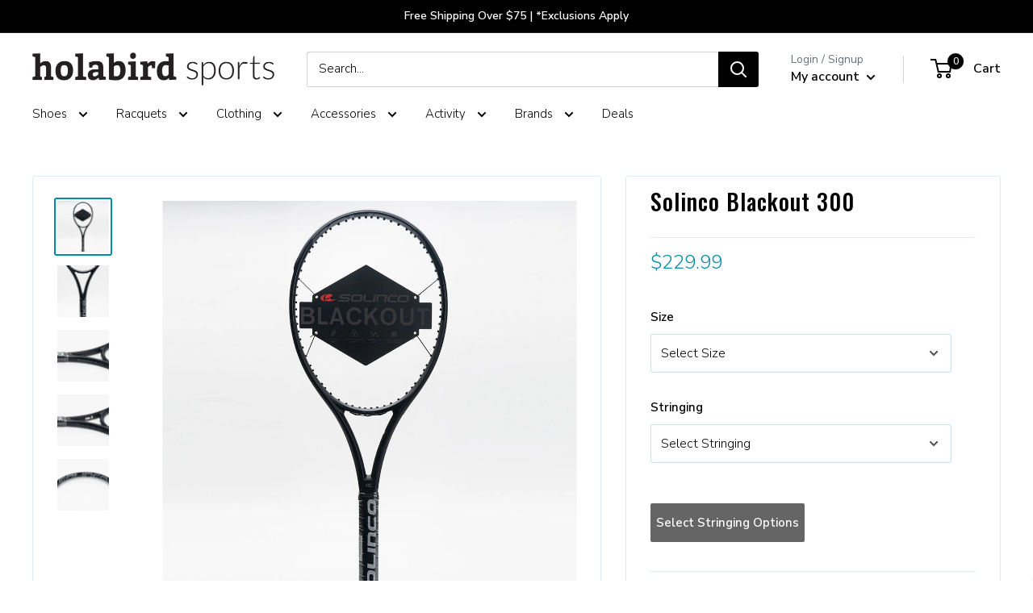

--- FILE ---
content_type: text/html; charset=utf-8
request_url: https://www.holabirdsports.com/products/solinco-blackout-300
body_size: 59098
content:















<!doctype html>

<html class="no-js" lang="en">
  <head>
<!-- Begin BlackCrow Script Tag: DO NOT MODIFY! -->
     <script type="text/javascript" async src="https://shopify-init.blackcrow.ai/js/core/holabird-shopify-dev.js?shopify_app_version=1.0.227&shop=holabird-shopify-dev.myshopify.com"></script>
<!-- End BlackCrow Script Tag -->

    <meta charset="utf-8">
    <meta name="viewport" content="width=device-width, initial-scale=1.0, height=device-height, minimum-scale=1.0, maximum-scale=1.0">
    <meta name="theme-color" content="black">
        <!-- FB Verification -->
    <meta name="facebook-domain-verification" content="3rv9aj5qk9e53jcda2sac5w84r2i6k" /><title>Solinco Blackout 300 &ndash; Holabird Sports
</title><meta name="description" content="Fast, explosive and powerful, the Solinco Blackout 300 is a dangerous weapon for intermediate and advanced players. This tennis racquet offers easy handling and a solid feel to put away points with authority. Enjoy a plush feel at contact from the Liquid Crystal technology in the layup, which reduces vibrations and eas"><link rel="canonical" href="https://www.holabirdsports.com/products/solinco-blackout-300"><link rel="shortcut icon" href="//www.holabirdsports.com/cdn/shop/files/android-chrome-256x256_96x96.png?v=1613520763" type="image/png"><link rel="preload" as="style" href="//www.holabirdsports.com/cdn/shop/t/174/assets/theme.css?v=128109332594915931751768424853">
    <link rel="preload" as="script" href="//www.holabirdsports.com/cdn/shop/t/174/assets/theme.js?v=5695123492014804791768424853">
    <link rel="preconnect" href="https://cdn.shopify.com">
    <link rel="preconnect" href="https://fonts.shopifycdn.com">
    <link rel="dns-prefetch" href="https://productreviews.shopifycdn.com">
    <link rel="dns-prefetch" href="https://ajax.googleapis.com">
    <link rel="dns-prefetch" href="https://maps.googleapis.com">
    <link rel="dns-prefetch" href="https://maps.gstatic.com">

    <meta property="og:type" content="product">
  <meta property="og:title" content="Solinco Blackout 300"><meta property="og:image" content="http://www.holabirdsports.com/cdn/shop/products/102925_1.jpg?v=1762444705">
    <meta property="og:image:secure_url" content="https://www.holabirdsports.com/cdn/shop/products/102925_1.jpg?v=1762444705">
    <meta property="og:image:width" content="1000">
    <meta property="og:image:height" content="1000"><meta property="product:price:amount" content="229.99">
  <meta property="product:price:currency" content="USD"><meta property="og:description" content="Fast, explosive and powerful, the Solinco Blackout 300 is a dangerous weapon for intermediate and advanced players. This tennis racquet offers easy handling and a solid feel to put away points with authority. Enjoy a plush feel at contact from the Liquid Crystal technology in the layup, which reduces vibrations and eas"><meta property="og:url" content="https://www.holabirdsports.com/products/solinco-blackout-300">
<meta property="og:site_name" content="Holabird Sports"><meta name="twitter:card" content="summary"><meta name="twitter:title" content="Solinco Blackout 300">
  <meta name="twitter:description" content="Fast, explosive and powerful, the Solinco Blackout 300 is a dangerous weapon for intermediate and advanced players. This tennis racquet offers easy handling and a solid feel to put away points with authority. Enjoy a plush feel at contact from the Liquid Crystal technology in the layup, which reduces vibrations and eases arm fatigue. The 40T Carbon Fiber technology at the three and nine o&#39;clock positions increase the sweet spot while improving stability. If you&#39;re an aggressive striker who likes to dictate the pace of play, control the court with the Solinco Blackout 300! Who&#39;s it for? All court players looking for a versatile racquet that can hit a variety of shots during the match. Racquet Technology Liquid Crystal Technology: Fibers incorporated into the design increase flexibility, reduce vibrations and improve the overall feel. Power Flex Zone: Max beam height">
  <meta name="twitter:image" content="https://www.holabirdsports.com/cdn/shop/products/102925_1_600x600_crop_center.jpg?v=1762444705">
    <link rel="preload" href="//www.holabirdsports.com/cdn/fonts/oswald/oswald_n5.8ad4910bfdb43e150746ef7aa67f3553e3abe8e2.woff2" as="font" type="font/woff2" crossorigin><link rel="preload" href="//www.holabirdsports.com/cdn/fonts/nunito_sans/nunitosans_n3.dd449b0f52a6ad3150beb6eb8d82627ea34fcb52.woff2" as="font" type="font/woff2" crossorigin>
<link rel="preload" href="/cdn/fonts/pacifico/pacifico_n4.d613c6cae05ec8cb997b6505908cef803f226edf.woff2?h1=aG9sYWJpcmRzcG9ydHMuY29t&h2=bS5ob2xhYmlyZHNwb3J0cy5jb20&h3=aG9sYWJpcmQtc2hvcGlmeS1kZXYuYWNjb3VudC5teXNob3BpZnkuY29t&hmac=d8660636a2ddb59b9e492ee2a0ad4c0e1a03bfec17a0484b3bdc4b68dd170e65" as="font" type="font/woff2" crossorigin>


<style>
  @font-face {
  font-family: Oswald;
  font-weight: 500;
  font-style: normal;
  font-display: swap;
  src: url("//www.holabirdsports.com/cdn/fonts/oswald/oswald_n5.8ad4910bfdb43e150746ef7aa67f3553e3abe8e2.woff2") format("woff2"),
       url("//www.holabirdsports.com/cdn/fonts/oswald/oswald_n5.93ee52108163c48c91111cf33b0a57021467b66e.woff") format("woff");
}

  @font-face {
  font-family: "Nunito Sans";
  font-weight: 300;
  font-style: normal;
  font-display: swap;
  src: url("//www.holabirdsports.com/cdn/fonts/nunito_sans/nunitosans_n3.dd449b0f52a6ad3150beb6eb8d82627ea34fcb52.woff2") format("woff2"),
       url("//www.holabirdsports.com/cdn/fonts/nunito_sans/nunitosans_n3.45928256bc616e1eba7b853895e4696fe2a37713.woff") format("woff");
}


  
  @font-face {
    font-family: Pacifico;
    font-weight: 400;
    font-style: normal;
    font-display: swap;
    src: url("/cdn/fonts/pacifico/pacifico_n4.d613c6cae05ec8cb997b6505908cef803f226edf.woff2?h1=aG9sYWJpcmRzcG9ydHMuY29t&h2=bS5ob2xhYmlyZHNwb3J0cy5jb20&h3=aG9sYWJpcmQtc2hvcGlmeS1kZXYuYWNjb3VudC5teXNob3BpZnkuY29t&hmac=d8660636a2ddb59b9e492ee2a0ad4c0e1a03bfec17a0484b3bdc4b68dd170e65") format("woff2"),
         url("/cdn/fonts/pacifico/pacifico_n4.5837ab0c70846993d72f9f77d5a85bd1a36c6ca7.woff?h1=aG9sYWJpcmRzcG9ydHMuY29t&h2=bS5ob2xhYmlyZHNwb3J0cy5jb20&h3=aG9sYWJpcmQtc2hvcGlmeS1kZXYuYWNjb3VudC5teXNob3BpZnkuY29t&hmac=e304d4cd44b66cfb39c7581288e21b8f2458da3619f4a4c41515d342b7fd1813") format("woff");
  }@font-face {
  font-family: "Nunito Sans";
  font-weight: 600;
  font-style: normal;
  font-display: swap;
  src: url("//www.holabirdsports.com/cdn/fonts/nunito_sans/nunitosans_n6.6e9464eba570101a53130c8130a9e17a8eb55c21.woff2") format("woff2"),
       url("//www.holabirdsports.com/cdn/fonts/nunito_sans/nunitosans_n6.25a0ac0c0a8a26038c7787054dd6058dfbc20fa8.woff") format("woff");
}



  @font-face {
  font-family: "Nunito Sans";
  font-weight: 400;
  font-style: normal;
  font-display: swap;
  src: url("//www.holabirdsports.com/cdn/fonts/nunito_sans/nunitosans_n4.0276fe080df0ca4e6a22d9cb55aed3ed5ba6b1da.woff2") format("woff2"),
       url("//www.holabirdsports.com/cdn/fonts/nunito_sans/nunitosans_n4.b4964bee2f5e7fd9c3826447e73afe2baad607b7.woff") format("woff");
}

  @font-face {
  font-family: "Nunito Sans";
  font-weight: 300;
  font-style: italic;
  font-display: swap;
  src: url("//www.holabirdsports.com/cdn/fonts/nunito_sans/nunitosans_i3.25cfe26d24b90b67b639ed9f5ce92c1998451bfe.woff2") format("woff2"),
       url("//www.holabirdsports.com/cdn/fonts/nunito_sans/nunitosans_i3.8b447d33bcae1ea38db366085c0903f48f832383.woff") format("woff");
}

  @font-face {
  font-family: "Nunito Sans";
  font-weight: 400;
  font-style: italic;
  font-display: swap;
  src: url("//www.holabirdsports.com/cdn/fonts/nunito_sans/nunitosans_i4.6e408730afac1484cf297c30b0e67c86d17fc586.woff2") format("woff2"),
       url("//www.holabirdsports.com/cdn/fonts/nunito_sans/nunitosans_i4.c9b6dcbfa43622b39a5990002775a8381942ae38.woff") format("woff");
}


  :root {
    --default-text-font-size : 15px;
    --base-text-font-size    : 15px;
    --heading-font-family    : Oswald, sans-serif;
    --heading-font-weight    : 500;
    --heading-font-style     : normal;
    --text-font-family       : "Nunito Sans", sans-serif;
    --text-font-weight       : 300;
    --text-font-style        : normal;
    --text-font-bolder-weight: 600;
    --text-link-decoration   : underline;

    --text-color               : #000000;
    --text-color-rgb           : 0, 0, 0;
    --heading-color            : #000000;
    --border-color             : #ddedf5;
    --border-color-rgb         : 221, 237, 245;
    --form-border-color        : #c9e3ef;
    --accent-color             : #008da8;
    --accent-color-rgb         : 0, 141, 168;
    --link-color               : #008da8;
    --link-color-hover         : #004d5b;
    --background               : #ffffff;
    --secondary-background     : #ffffff;
    --secondary-background-rgb : 255, 255, 255;
    --accent-background        : rgba(0, 141, 168, 0.08);

    --input-background: #ffffff;

    --error-color       : #ff0000;
    --error-background  : rgba(255, 0, 0, 0.07);
    --success-color     : #00aa00;
    --success-background: rgba(0, 170, 0, 0.11);

    --primary-button-background      : #008da8;
    --primary-button-background-rgb  : 0, 141, 168;
    --primary-button-text-color      : #ffffff;
    --secondary-button-background    : #000000;
    --secondary-button-background-rgb: 0, 0, 0;
    --secondary-button-text-color    : #ffffff;

    --header-background      : #ffffff;
    --header-text-color      : #000000;
    --header-light-text-color: #677279;
    --header-border-color    : rgba(103, 114, 121, 0.3);
    --header-accent-color    : #000000;

    --footer-background-color:    #f3f5f6;
    --footer-heading-text-color:  #008da8;
    --footer-body-text-color:     #677279;
    --footer-body-text-color-rgb: 103, 114, 121;
    --footer-accent-color:        #00badb;
    --footer-accent-color-rgb:    0, 186, 219;
    --footer-border:              none;
    
    --flickity-arrow-color: #8ec3de;--product-on-sale-accent           : #008da8;
    --product-on-sale-accent-rgb       : 0, 141, 168;
    --product-on-sale-color            : #ffffff;
    --product-in-stock-color           : #008a00;
    --product-low-stock-color          : #ee0000;
    --product-sold-out-color           : #8a9297;
    --product-custom-label-1-background: #008a00;
    --product-custom-label-1-color     : #ffffff;
    --product-custom-label-2-background: #00a500;
    --product-custom-label-2-color     : #ffffff;
    --product-review-star-color        : #008DA8;

    --mobile-container-gutter : 20px;
    --desktop-container-gutter: 40px;

    /* Shopify related variables */
    --payment-terms-background-color: #ffffff;

    /* Crossroads Co Lab Variables */
    --section-products-per-row: 4;
    --section-products-per-row-mobile: 4;
    
    --initial-flex-basis: auto;
    --initial-width: auto;
    --initial-max-width: 100%;
    --initial-height: auto;
    --initial-max-height: 100%;
    --initial-font-size: 15px;
    --initial-letter-spacing: 1px;
    --initial-heading-letter-spacing: 1px;
    --initial-heading-text-transform: uppercase;
    --initial-product-heading-text-transform: none;
    --initial-line-height: 1;
    --initial-margin-top: 0;
    --initial-margin-right: 0;
    --initial-margin-bottom: 0;
    --initial-margin-left: 0;
    --initial-padding-top: 0;
    --initial-padding-right: 0;
    --initial-padding-bottom: 0;
    --initial-padding-left: 0;
    --initial-border-size: 0;
    --initial-border-radius: 0;

    --ribbon-color: #008da8;

    /* MULTI COLUMN */
    --container-max-width: var(--initial-max-width);
    --container-gutter: 0px;
    --container-max-width-minus-gutters: calc(var(--container-max-width) - (var(--container-gutter)) * 2);
    --container-outer-width: max(calc((100vw - var(--container-max-width-minus-gutters)) / 2), var(--container-gutter));
    --container-inner-width: calc(100vw - var(--container-outer-width) * 2);
  }
</style>

<script>
  // IE11 does not have support for CSS variables, so we have to polyfill them
  if (!(((window || {}).CSS || {}).supports && window.CSS.supports('(--a: 0)'))) {
    const script = document.createElement('script');
    script.type = 'text/javascript';
    script.src = 'https://cdn.jsdelivr.net/npm/css-vars-ponyfill@2';
    script.onload = function() {
      cssVars({});
    };

    document.getElementsByTagName('head')[0].appendChild(script);
  }
</script>


    
  <script>window.performance && window.performance.mark && window.performance.mark('shopify.content_for_header.start');</script><meta name="facebook-domain-verification" content="dzykhuwsoes5u3f3lot6w7h374b046">
<meta name="google-site-verification" content="Xx9PRJ-xzWtgp_laY2YREC-tfLMO9Z4OegnVXKaII40">
<meta id="shopify-digital-wallet" name="shopify-digital-wallet" content="/20068755/digital_wallets/dialog">
<meta name="shopify-checkout-api-token" content="508ffb98223db667171b2cc8bade7630">
<meta id="in-context-paypal-metadata" data-shop-id="20068755" data-venmo-supported="true" data-environment="production" data-locale="en_US" data-paypal-v4="true" data-currency="USD">
<link rel="alternate" type="application/json+oembed" href="https://www.holabirdsports.com/products/solinco-blackout-300.oembed">
<script async="async" src="/checkouts/internal/preloads.js?locale=en-US"></script>
<link rel="preconnect" href="https://shop.app" crossorigin="anonymous">
<script async="async" src="https://shop.app/checkouts/internal/preloads.js?locale=en-US&shop_id=20068755" crossorigin="anonymous"></script>
<script id="apple-pay-shop-capabilities" type="application/json">{"shopId":20068755,"countryCode":"US","currencyCode":"USD","merchantCapabilities":["supports3DS"],"merchantId":"gid:\/\/shopify\/Shop\/20068755","merchantName":"Holabird Sports","requiredBillingContactFields":["postalAddress","email","phone"],"requiredShippingContactFields":["postalAddress","email","phone"],"shippingType":"shipping","supportedNetworks":["visa","masterCard","amex","discover","elo","jcb"],"total":{"type":"pending","label":"Holabird Sports","amount":"1.00"},"shopifyPaymentsEnabled":true,"supportsSubscriptions":true}</script>
<script id="shopify-features" type="application/json">{"accessToken":"508ffb98223db667171b2cc8bade7630","betas":["rich-media-storefront-analytics"],"domain":"www.holabirdsports.com","predictiveSearch":true,"shopId":20068755,"locale":"en"}</script>
<script>var Shopify = Shopify || {};
Shopify.shop = "holabird-shopify-dev.myshopify.com";
Shopify.locale = "en";
Shopify.currency = {"active":"USD","rate":"1.0"};
Shopify.country = "US";
Shopify.theme = {"name":"Holabird x Warehouse 2.6.6 - Remove TS 1\/15","id":151121166526,"schema_name":"Warehouse","schema_version":"2.6.6","theme_store_id":null,"role":"main"};
Shopify.theme.handle = "null";
Shopify.theme.style = {"id":null,"handle":null};
Shopify.cdnHost = "www.holabirdsports.com/cdn";
Shopify.routes = Shopify.routes || {};
Shopify.routes.root = "/";</script>
<script type="module">!function(o){(o.Shopify=o.Shopify||{}).modules=!0}(window);</script>
<script>!function(o){function n(){var o=[];function n(){o.push(Array.prototype.slice.apply(arguments))}return n.q=o,n}var t=o.Shopify=o.Shopify||{};t.loadFeatures=n(),t.autoloadFeatures=n()}(window);</script>
<script>
  window.ShopifyPay = window.ShopifyPay || {};
  window.ShopifyPay.apiHost = "shop.app\/pay";
  window.ShopifyPay.redirectState = null;
</script>
<script id="shop-js-analytics" type="application/json">{"pageType":"product"}</script>
<script defer="defer" async type="module" src="//www.holabirdsports.com/cdn/shopifycloud/shop-js/modules/v2/client.init-shop-cart-sync_BdyHc3Nr.en.esm.js"></script>
<script defer="defer" async type="module" src="//www.holabirdsports.com/cdn/shopifycloud/shop-js/modules/v2/chunk.common_Daul8nwZ.esm.js"></script>
<script type="module">
  await import("//www.holabirdsports.com/cdn/shopifycloud/shop-js/modules/v2/client.init-shop-cart-sync_BdyHc3Nr.en.esm.js");
await import("//www.holabirdsports.com/cdn/shopifycloud/shop-js/modules/v2/chunk.common_Daul8nwZ.esm.js");

  window.Shopify.SignInWithShop?.initShopCartSync?.({"fedCMEnabled":true,"windoidEnabled":true});

</script>
<script defer="defer" async type="module" src="//www.holabirdsports.com/cdn/shopifycloud/shop-js/modules/v2/client.payment-terms_MV4M3zvL.en.esm.js"></script>
<script defer="defer" async type="module" src="//www.holabirdsports.com/cdn/shopifycloud/shop-js/modules/v2/chunk.common_Daul8nwZ.esm.js"></script>
<script defer="defer" async type="module" src="//www.holabirdsports.com/cdn/shopifycloud/shop-js/modules/v2/chunk.modal_CQq8HTM6.esm.js"></script>
<script type="module">
  await import("//www.holabirdsports.com/cdn/shopifycloud/shop-js/modules/v2/client.payment-terms_MV4M3zvL.en.esm.js");
await import("//www.holabirdsports.com/cdn/shopifycloud/shop-js/modules/v2/chunk.common_Daul8nwZ.esm.js");
await import("//www.holabirdsports.com/cdn/shopifycloud/shop-js/modules/v2/chunk.modal_CQq8HTM6.esm.js");

  
</script>
<script>
  window.Shopify = window.Shopify || {};
  if (!window.Shopify.featureAssets) window.Shopify.featureAssets = {};
  window.Shopify.featureAssets['shop-js'] = {"shop-cart-sync":["modules/v2/client.shop-cart-sync_QYOiDySF.en.esm.js","modules/v2/chunk.common_Daul8nwZ.esm.js"],"init-fed-cm":["modules/v2/client.init-fed-cm_DchLp9rc.en.esm.js","modules/v2/chunk.common_Daul8nwZ.esm.js"],"shop-button":["modules/v2/client.shop-button_OV7bAJc5.en.esm.js","modules/v2/chunk.common_Daul8nwZ.esm.js"],"init-windoid":["modules/v2/client.init-windoid_DwxFKQ8e.en.esm.js","modules/v2/chunk.common_Daul8nwZ.esm.js"],"shop-cash-offers":["modules/v2/client.shop-cash-offers_DWtL6Bq3.en.esm.js","modules/v2/chunk.common_Daul8nwZ.esm.js","modules/v2/chunk.modal_CQq8HTM6.esm.js"],"shop-toast-manager":["modules/v2/client.shop-toast-manager_CX9r1SjA.en.esm.js","modules/v2/chunk.common_Daul8nwZ.esm.js"],"init-shop-email-lookup-coordinator":["modules/v2/client.init-shop-email-lookup-coordinator_UhKnw74l.en.esm.js","modules/v2/chunk.common_Daul8nwZ.esm.js"],"pay-button":["modules/v2/client.pay-button_DzxNnLDY.en.esm.js","modules/v2/chunk.common_Daul8nwZ.esm.js"],"avatar":["modules/v2/client.avatar_BTnouDA3.en.esm.js"],"init-shop-cart-sync":["modules/v2/client.init-shop-cart-sync_BdyHc3Nr.en.esm.js","modules/v2/chunk.common_Daul8nwZ.esm.js"],"shop-login-button":["modules/v2/client.shop-login-button_D8B466_1.en.esm.js","modules/v2/chunk.common_Daul8nwZ.esm.js","modules/v2/chunk.modal_CQq8HTM6.esm.js"],"init-customer-accounts-sign-up":["modules/v2/client.init-customer-accounts-sign-up_C8fpPm4i.en.esm.js","modules/v2/client.shop-login-button_D8B466_1.en.esm.js","modules/v2/chunk.common_Daul8nwZ.esm.js","modules/v2/chunk.modal_CQq8HTM6.esm.js"],"init-shop-for-new-customer-accounts":["modules/v2/client.init-shop-for-new-customer-accounts_CVTO0Ztu.en.esm.js","modules/v2/client.shop-login-button_D8B466_1.en.esm.js","modules/v2/chunk.common_Daul8nwZ.esm.js","modules/v2/chunk.modal_CQq8HTM6.esm.js"],"init-customer-accounts":["modules/v2/client.init-customer-accounts_dRgKMfrE.en.esm.js","modules/v2/client.shop-login-button_D8B466_1.en.esm.js","modules/v2/chunk.common_Daul8nwZ.esm.js","modules/v2/chunk.modal_CQq8HTM6.esm.js"],"shop-follow-button":["modules/v2/client.shop-follow-button_CkZpjEct.en.esm.js","modules/v2/chunk.common_Daul8nwZ.esm.js","modules/v2/chunk.modal_CQq8HTM6.esm.js"],"lead-capture":["modules/v2/client.lead-capture_BntHBhfp.en.esm.js","modules/v2/chunk.common_Daul8nwZ.esm.js","modules/v2/chunk.modal_CQq8HTM6.esm.js"],"checkout-modal":["modules/v2/client.checkout-modal_CfxcYbTm.en.esm.js","modules/v2/chunk.common_Daul8nwZ.esm.js","modules/v2/chunk.modal_CQq8HTM6.esm.js"],"shop-login":["modules/v2/client.shop-login_Da4GZ2H6.en.esm.js","modules/v2/chunk.common_Daul8nwZ.esm.js","modules/v2/chunk.modal_CQq8HTM6.esm.js"],"payment-terms":["modules/v2/client.payment-terms_MV4M3zvL.en.esm.js","modules/v2/chunk.common_Daul8nwZ.esm.js","modules/v2/chunk.modal_CQq8HTM6.esm.js"]};
</script>
<script>(function() {
  var isLoaded = false;
  function asyncLoad() {
    if (isLoaded) return;
    isLoaded = true;
    var urls = ["https:\/\/cdn.verifypass.com\/seller\/launcher.js?shop=holabird-shopify-dev.myshopify.com","https:\/\/shopify-init.blackcrow.ai\/js\/core\/holabird-shopify-dev.js?shopify_app_version=1.0.182\u0026shop=holabird-shopify-dev.myshopify.com","https:\/\/cdn.nfcube.com\/instafeed-6670d6b60b8e427647c0524dcb099c52.js?shop=holabird-shopify-dev.myshopify.com","https:\/\/customer-first-focus.b-cdn.net\/cffPCLoader_min.js?shop=holabird-shopify-dev.myshopify.com","https:\/\/container.pepperjam.com\/4290313246.js?shop=holabird-shopify-dev.myshopify.com","https:\/\/searchanise-ef84.kxcdn.com\/widgets\/shopify\/init.js?a=1T0U8M9s3R\u0026shop=holabird-shopify-dev.myshopify.com"];
    for (var i = 0; i < urls.length; i++) {
      var s = document.createElement('script');
      s.type = 'text/javascript';
      s.async = true;
      s.src = urls[i];
      var x = document.getElementsByTagName('script')[0];
      x.parentNode.insertBefore(s, x);
    }
  };
  if(window.attachEvent) {
    window.attachEvent('onload', asyncLoad);
  } else {
    window.addEventListener('load', asyncLoad, false);
  }
})();</script>
<script id="__st">var __st={"a":20068755,"offset":-18000,"reqid":"e1b768a5-cdeb-46c6-9fbb-52b0002f9a1c-1768972724","pageurl":"www.holabirdsports.com\/products\/solinco-blackout-300","u":"d24d4915133a","p":"product","rtyp":"product","rid":7153886560446};</script>
<script>window.ShopifyPaypalV4VisibilityTracking = true;</script>
<script id="captcha-bootstrap">!function(){'use strict';const t='contact',e='account',n='new_comment',o=[[t,t],['blogs',n],['comments',n],[t,'customer']],c=[[e,'customer_login'],[e,'guest_login'],[e,'recover_customer_password'],[e,'create_customer']],r=t=>t.map((([t,e])=>`form[action*='/${t}']:not([data-nocaptcha='true']) input[name='form_type'][value='${e}']`)).join(','),a=t=>()=>t?[...document.querySelectorAll(t)].map((t=>t.form)):[];function s(){const t=[...o],e=r(t);return a(e)}const i='password',u='form_key',d=['recaptcha-v3-token','g-recaptcha-response','h-captcha-response',i],f=()=>{try{return window.sessionStorage}catch{return}},m='__shopify_v',_=t=>t.elements[u];function p(t,e,n=!1){try{const o=window.sessionStorage,c=JSON.parse(o.getItem(e)),{data:r}=function(t){const{data:e,action:n}=t;return t[m]||n?{data:e,action:n}:{data:t,action:n}}(c);for(const[e,n]of Object.entries(r))t.elements[e]&&(t.elements[e].value=n);n&&o.removeItem(e)}catch(o){console.error('form repopulation failed',{error:o})}}const l='form_type',E='cptcha';function T(t){t.dataset[E]=!0}const w=window,h=w.document,L='Shopify',v='ce_forms',y='captcha';let A=!1;((t,e)=>{const n=(g='f06e6c50-85a8-45c8-87d0-21a2b65856fe',I='https://cdn.shopify.com/shopifycloud/storefront-forms-hcaptcha/ce_storefront_forms_captcha_hcaptcha.v1.5.2.iife.js',D={infoText:'Protected by hCaptcha',privacyText:'Privacy',termsText:'Terms'},(t,e,n)=>{const o=w[L][v],c=o.bindForm;if(c)return c(t,g,e,D).then(n);var r;o.q.push([[t,g,e,D],n]),r=I,A||(h.body.append(Object.assign(h.createElement('script'),{id:'captcha-provider',async:!0,src:r})),A=!0)});var g,I,D;w[L]=w[L]||{},w[L][v]=w[L][v]||{},w[L][v].q=[],w[L][y]=w[L][y]||{},w[L][y].protect=function(t,e){n(t,void 0,e),T(t)},Object.freeze(w[L][y]),function(t,e,n,w,h,L){const[v,y,A,g]=function(t,e,n){const i=e?o:[],u=t?c:[],d=[...i,...u],f=r(d),m=r(i),_=r(d.filter((([t,e])=>n.includes(e))));return[a(f),a(m),a(_),s()]}(w,h,L),I=t=>{const e=t.target;return e instanceof HTMLFormElement?e:e&&e.form},D=t=>v().includes(t);t.addEventListener('submit',(t=>{const e=I(t);if(!e)return;const n=D(e)&&!e.dataset.hcaptchaBound&&!e.dataset.recaptchaBound,o=_(e),c=g().includes(e)&&(!o||!o.value);(n||c)&&t.preventDefault(),c&&!n&&(function(t){try{if(!f())return;!function(t){const e=f();if(!e)return;const n=_(t);if(!n)return;const o=n.value;o&&e.removeItem(o)}(t);const e=Array.from(Array(32),(()=>Math.random().toString(36)[2])).join('');!function(t,e){_(t)||t.append(Object.assign(document.createElement('input'),{type:'hidden',name:u})),t.elements[u].value=e}(t,e),function(t,e){const n=f();if(!n)return;const o=[...t.querySelectorAll(`input[type='${i}']`)].map((({name:t})=>t)),c=[...d,...o],r={};for(const[a,s]of new FormData(t).entries())c.includes(a)||(r[a]=s);n.setItem(e,JSON.stringify({[m]:1,action:t.action,data:r}))}(t,e)}catch(e){console.error('failed to persist form',e)}}(e),e.submit())}));const S=(t,e)=>{t&&!t.dataset[E]&&(n(t,e.some((e=>e===t))),T(t))};for(const o of['focusin','change'])t.addEventListener(o,(t=>{const e=I(t);D(e)&&S(e,y())}));const B=e.get('form_key'),M=e.get(l),P=B&&M;t.addEventListener('DOMContentLoaded',(()=>{const t=y();if(P)for(const e of t)e.elements[l].value===M&&p(e,B);[...new Set([...A(),...v().filter((t=>'true'===t.dataset.shopifyCaptcha))])].forEach((e=>S(e,t)))}))}(h,new URLSearchParams(w.location.search),n,t,e,['guest_login'])})(!0,!0)}();</script>
<script integrity="sha256-4kQ18oKyAcykRKYeNunJcIwy7WH5gtpwJnB7kiuLZ1E=" data-source-attribution="shopify.loadfeatures" defer="defer" src="//www.holabirdsports.com/cdn/shopifycloud/storefront/assets/storefront/load_feature-a0a9edcb.js" crossorigin="anonymous"></script>
<script crossorigin="anonymous" defer="defer" src="//www.holabirdsports.com/cdn/shopifycloud/storefront/assets/shopify_pay/storefront-65b4c6d7.js?v=20250812"></script>
<script data-source-attribution="shopify.dynamic_checkout.dynamic.init">var Shopify=Shopify||{};Shopify.PaymentButton=Shopify.PaymentButton||{isStorefrontPortableWallets:!0,init:function(){window.Shopify.PaymentButton.init=function(){};var t=document.createElement("script");t.src="https://www.holabirdsports.com/cdn/shopifycloud/portable-wallets/latest/portable-wallets.en.js",t.type="module",document.head.appendChild(t)}};
</script>
<script data-source-attribution="shopify.dynamic_checkout.buyer_consent">
  function portableWalletsHideBuyerConsent(e){var t=document.getElementById("shopify-buyer-consent"),n=document.getElementById("shopify-subscription-policy-button");t&&n&&(t.classList.add("hidden"),t.setAttribute("aria-hidden","true"),n.removeEventListener("click",e))}function portableWalletsShowBuyerConsent(e){var t=document.getElementById("shopify-buyer-consent"),n=document.getElementById("shopify-subscription-policy-button");t&&n&&(t.classList.remove("hidden"),t.removeAttribute("aria-hidden"),n.addEventListener("click",e))}window.Shopify?.PaymentButton&&(window.Shopify.PaymentButton.hideBuyerConsent=portableWalletsHideBuyerConsent,window.Shopify.PaymentButton.showBuyerConsent=portableWalletsShowBuyerConsent);
</script>
<script data-source-attribution="shopify.dynamic_checkout.cart.bootstrap">document.addEventListener("DOMContentLoaded",(function(){function t(){return document.querySelector("shopify-accelerated-checkout-cart, shopify-accelerated-checkout")}if(t())Shopify.PaymentButton.init();else{new MutationObserver((function(e,n){t()&&(Shopify.PaymentButton.init(),n.disconnect())})).observe(document.body,{childList:!0,subtree:!0})}}));
</script>
<script id='scb4127' type='text/javascript' async='' src='https://www.holabirdsports.com/cdn/shopifycloud/privacy-banner/storefront-banner.js'></script><link id="shopify-accelerated-checkout-styles" rel="stylesheet" media="screen" href="https://www.holabirdsports.com/cdn/shopifycloud/portable-wallets/latest/accelerated-checkout-backwards-compat.css" crossorigin="anonymous">
<style id="shopify-accelerated-checkout-cart">
        #shopify-buyer-consent {
  margin-top: 1em;
  display: inline-block;
  width: 100%;
}

#shopify-buyer-consent.hidden {
  display: none;
}

#shopify-subscription-policy-button {
  background: none;
  border: none;
  padding: 0;
  text-decoration: underline;
  font-size: inherit;
  cursor: pointer;
}

#shopify-subscription-policy-button::before {
  box-shadow: none;
}

      </style>

<script>window.performance && window.performance.mark && window.performance.mark('shopify.content_for_header.end');</script><script id="shop-promise-product" type="application/json">
  {
    "productId": "7153886560446",
    "variantId": "41180875423934"
  }
</script>
<script id="shop-promise-features" type="application/json">
  {
    "supportedPromiseBrands": ["shop_promise"],
    "f_b9ba94d16a7d18ccd91d68be01e37df6": false,
    "f_85e460659f2e1fdd04f763b1587427a4": false
  }
</script>
<script fetchpriority="high" defer="defer" src="https://www.holabirdsports.com/cdn/shopifycloud/shop-promise-pdp/prod/shop_promise_pdp.js?v=1" data-source-attribution="shopify.shop-promise-pdp" crossorigin="anonymous"></script>

  <!-- "snippets/shogun-products.liquid" was not rendered, the associated app was uninstalled -->


    <link rel="stylesheet" href="//www.holabirdsports.com/cdn/shop/t/174/assets/theme.css?v=128109332594915931751768424853">

    

    <script>
      // This allows to expose several variables to the global scope, to be used in scripts
      window.theme = {
        pageType: "product",
        cartCount: 0,
        moneyFormat: "${{amount}}",
        moneyWithCurrencyFormat: "${{amount}} USD",
        currencyCodeEnabled: false,
        showDiscount: false,
        discountMode: "saving",
        searchMode: "product,article",
        searchUnavailableProducts: "last",
        cartType: "drawer"
      };

      window.routes = {
        rootUrl: "\/",
        rootUrlWithoutSlash: '',
        cartUrl: "\/cart",
        cartAddUrl: "\/cart\/add",
        cartChangeUrl: "\/cart\/change",
        searchUrl: "\/search",
        productRecommendationsUrl: "\/recommendations\/products"
      };

      window.languages = {
        productRegularPrice: "Regular price",
        productSalePrice: "Sale price",
        collectionOnSaleLabel: "Save {{savings}}",
        productFormUnavailable: "Unavailable",
        productFormAddToCart: "Add to cart",
        productFormSoldOut: "Sold out",
        productAdded: "Product has been added to your cart",
        productAddedShort: "Added!",
        shippingEstimatorNoResults: "No shipping could be found for your address.",
        shippingEstimatorOneResult: "There is one shipping rate for your address:",
        shippingEstimatorMultipleResults: "There are {{count}} shipping rates for your address:",
        shippingEstimatorErrors: "There are some errors:"
      };

      window.lazySizesConfig = {
        loadHidden: false,
        hFac: 0.8,
        expFactor: 3,
        customMedia: {
          '--phone': '(max-width: 640px)',
          '--tablet': '(min-width: 641px) and (max-width: 1023px)',
          '--lap': '(min-width: 1024px)'
        }
      };

      document.documentElement.className = document.documentElement.className.replace('no-js', 'js');
    </script><script src="//www.holabirdsports.com/cdn/shop/t/174/assets/theme.js?v=5695123492014804791768424853" defer></script>
    <script src="//www.holabirdsports.com/cdn/shop/t/174/assets/custom.js?v=14853535166100733531768424853" defer></script><script>
        (function () {
          window.onpageshow = function() {
            // We force re-freshing the cart content onpageshow, as most browsers will serve a cache copy when hitting the
            // back button, which cause staled data
            document.documentElement.dispatchEvent(new CustomEvent('cart:refresh', {
              bubbles: true,
              detail: {scrollToTop: false}
            }));
          };
        })();
      </script>
<!-- Google META Verification -->
    <meta name="verify-v1" content="T5e6oUBelUSEtx1RUgNSG2IAGr+yLEHZU5wBYlPlveM=" />
    <!-- Yahoo META Verification -->
    <META name="y_key" content="a49879e5a1cb9228" >
    <!-- MSN META Verification -->
    <meta name="msvalidate.01" content="6754A3C20E734ED4B5BD882EA637CAB5" />
    
    <!-- Google Tag Manager -->
    <script>(function(w,d,s,l,i){w[l]=w[l]||[];w[l].push({'gtm.start':
                new Date().getTime(),event:'gtm.js'});var f=d.getElementsByTagName(s)[0],
              j=d.createElement(s),dl=l!='dataLayer'?'&l='+l:'';j.async=true;j.src=
              'https://www.googletagmanager.com/gtm.js?id='+i+dl;f.parentNode.insertBefore(j,f);
      })(window,document,'script','dataLayer','GTM-TN4PHP3');</script>
    <!-- End Google Tag Manager -->
    
    <!-- Pinterest Tag -->
<script>
  !function(e){if(!window.pintrk){window.pintrk = function () {
    window.pintrk.queue.push(Array.prototype.slice.call(arguments))};var
      n=window.pintrk;n.queue=[],n.version="3.0";var
      t=document.createElement("script");t.async=!0,t.src=e;var
      r=document.getElementsByTagName("script")[0];
      r.parentNode.insertBefore(t,r)}}("https://s.pinimg.com/ct/core.js");
  pintrk('load', '2613850116846', {em: 'd41d8cd98f00b204e9800998ecf8427e'});
  pintrk('page');
</script>
<noscript>
<img height="1" width="1" style="display:none;" alt=""
      src="https://ct.pinterest.com/v3/?tid=2613850116846&pd[em]=<hashed_email_address>&noscript=1" />
</noscript>
<!-- end Pinterest Tag -->


<!-- Begin Klaviyo -->
<script type="text/javascript" async 
 src="https://static.klaviyo.com/onsite/js/klaviyo.js?company_id=RMs4Su"></script>
<script>
 var _learnq = window._learnq || [];
 if ('') {
   _learnq.push(['identify', {
       '$email' : ''
     }]);
  }
</script>
<!-- End Klaviyo -->


<!-- Begin Connexity Pixel -->
<script>
    window.cnxDataLayer = [];
    function cnxtag(){cnxDataLayer.push(arguments);}
</script>
<script async src="https://js.cnnx.link/roi/cnxtag-min.js?id=84905"></script>
<!-- End Connexity Pixel -->
    
      <!-- Global Site Tag (gtag.js) - Google AdWords: AW-1070837167 -->
      <script async src="https://www.googletagmanager.com/gtag/js?id=AW-AW-1070837167"></script>
      <script>
        window.dataLayer = window.dataLayer || [];
        function gtag(){dataLayer.push(arguments);}
        gtag('js', new Date());
        gtag('config', 'AW-AW-1070837167', {'send_page_view': false});
      </script>

      <!-- google dynamic remarketing tag for theme.liquid -->
    
      <script type="text/javascript">
        var json_product = {"id":7153886560446,"title":"Solinco Blackout 300","handle":"solinco-blackout-300","description":"\u003cp\u003eFast, explosive and powerful, the Solinco Blackout 300 is a             dangerous weapon for intermediate and advanced players. This               tennis racquet offers easy handling and a solid feel to put away           points with authority. Enjoy a plush feel at contact from the              Liquid Crystal technology in the layup, which reduces vibrations           and eases arm fatigue. The 40T Carbon Fiber technology at the              three and nine o'clock positions increase the sweet spot while             improving stability. If you're an aggressive striker who likes             to dictate the pace of play, control the court with the Solinco            Blackout 300! \u003c\/p\u003e                                                                                                                                    \u003cp\u003e\u003cstrong\u003eWho's it for?\u003c\/strong\u003e\u003c\/p\u003e                                      \u003cul\u003e\n\u003cli\u003e All court players looking for a versatile racquet that            can hit a variety of shots during the match. \u003c\/li\u003e \u003c\/ul\u003e                                                                                              \u003cp\u003e\u003cstrong\u003eRacquet Technology\u003c\/strong\u003e\u003c\/p\u003e\u003cli\u003e Liquid Crystal Technology: Fibers incorporated into the               design increase flexibility, reduce vibrations and improve the             overall feel. \u003c\/li\u003e                                                        \u003cli\u003e Power Flex Zone: Max beam height is strategically place               near the five and seven o'clock positions to improve flex and              maximize power. Added strength near the bridge maximize energy             return on every swing. \u003c\/li\u003e                                               \u003cli\u003e 40T Carbon Fiber: Hi-Modulus Carbon Fiber strategically               placed at the three and nine o'clock positions to enhance the              impact zone, creating a greater sweet spot while increasing                stability and power. \u003c\/li\u003e                                                 \u003cli\u003e Interchangeable butt-cap plates sold separately. \u003c\/li\u003e","published_at":"2026-01-20T02:27:37-05:00","created_at":"2022-02-08T13:12:49-05:00","vendor":"Solinco","type":"001-Tennis Racquets","tags":["Balance_Head Light","bis-hidden","black_crow_do_not_cross_sell","black_crow_do_not_replenish","black_crow_do_not_subscribe","Brand_Solinco","COLLECTION-Activity-Tennis","COLLECTION-Type-Tennis Racquets","EXPEDITED-SHIPPING","FREIGHTCODE-X","Gender_Unisex","Grip Size_2L - 4 1\/4\"","Grip Size_3L - 4 3\/8\"","Grip Size_4L - 4 1\/2\"","Head Size_Mid+ (95-105 sq. in.)","Length_Standard - 27 in.","OnMap","Type_Tennis Racquets","Weight (unstrung)_Lightweight (9.6-11 oz.)"],"price":22999,"price_min":22999,"price_max":22999,"available":true,"price_varies":false,"compare_at_price":22999,"compare_at_price_min":22999,"compare_at_price_max":22999,"compare_at_price_varies":false,"variants":[{"id":41180875423934,"title":"2L - 4 1\/4\"","option1":"2L - 4 1\/4\"","option2":null,"option3":null,"sku":"102925   2L","requires_shipping":true,"taxable":true,"featured_image":null,"available":true,"name":"Solinco Blackout 300 - 2L - 4 1\/4\"","public_title":"2L - 4 1\/4\"","options":["2L - 4 1\/4\""],"price":22999,"weight":0,"compare_at_price":22999,"inventory_quantity":1,"inventory_management":"shopify","inventory_policy":"deny","barcode":"812753013714","requires_selling_plan":false,"selling_plan_allocations":[],"quantity_rule":{"min":1,"max":null,"increment":1}},{"id":41180875456702,"title":"3L - 4 3\/8\"","option1":"3L - 4 3\/8\"","option2":null,"option3":null,"sku":"102925   3L","requires_shipping":true,"taxable":true,"featured_image":null,"available":true,"name":"Solinco Blackout 300 - 3L - 4 3\/8\"","public_title":"3L - 4 3\/8\"","options":["3L - 4 3\/8\""],"price":22999,"weight":0,"compare_at_price":22999,"inventory_quantity":1,"inventory_management":"shopify","inventory_policy":"deny","barcode":"812753013721","requires_selling_plan":false,"selling_plan_allocations":[],"quantity_rule":{"min":1,"max":null,"increment":1}},{"id":41180875489470,"title":"4L - 4 1\/2\"","option1":"4L - 4 1\/2\"","option2":null,"option3":null,"sku":"102925   4L","requires_shipping":true,"taxable":true,"featured_image":null,"available":true,"name":"Solinco Blackout 300 - 4L - 4 1\/2\"","public_title":"4L - 4 1\/2\"","options":["4L - 4 1\/2\""],"price":22999,"weight":0,"compare_at_price":22999,"inventory_quantity":1,"inventory_management":"shopify","inventory_policy":"deny","barcode":"812753013738","requires_selling_plan":false,"selling_plan_allocations":[],"quantity_rule":{"min":1,"max":null,"increment":1}}],"images":["\/\/www.holabirdsports.com\/cdn\/shop\/products\/102925_1.jpg?v=1762444705","\/\/www.holabirdsports.com\/cdn\/shop\/products\/102925_2.jpg?v=1644343975","\/\/www.holabirdsports.com\/cdn\/shop\/products\/102925_3.jpg?v=1644343976","\/\/www.holabirdsports.com\/cdn\/shop\/products\/102925_4.jpg?v=1644343977","\/\/www.holabirdsports.com\/cdn\/shop\/products\/102925_5.jpg?v=1644343979"],"featured_image":"\/\/www.holabirdsports.com\/cdn\/shop\/products\/102925_1.jpg?v=1762444705","options":["Size"],"media":[{"alt":null,"id":23071178948798,"position":1,"preview_image":{"aspect_ratio":1.0,"height":1000,"width":1000,"src":"\/\/www.holabirdsports.com\/cdn\/shop\/products\/102925_1.jpg?v=1762444705"},"aspect_ratio":1.0,"height":1000,"media_type":"image","src":"\/\/www.holabirdsports.com\/cdn\/shop\/products\/102925_1.jpg?v=1762444705","width":1000},{"alt":null,"id":23071179014334,"position":2,"preview_image":{"aspect_ratio":1.0,"height":1000,"width":1000,"src":"\/\/www.holabirdsports.com\/cdn\/shop\/products\/102925_2.jpg?v=1644343975"},"aspect_ratio":1.0,"height":1000,"media_type":"image","src":"\/\/www.holabirdsports.com\/cdn\/shop\/products\/102925_2.jpg?v=1644343975","width":1000},{"alt":null,"id":23071179079870,"position":3,"preview_image":{"aspect_ratio":1.0,"height":1000,"width":1000,"src":"\/\/www.holabirdsports.com\/cdn\/shop\/products\/102925_3.jpg?v=1644343976"},"aspect_ratio":1.0,"height":1000,"media_type":"image","src":"\/\/www.holabirdsports.com\/cdn\/shop\/products\/102925_3.jpg?v=1644343976","width":1000},{"alt":null,"id":23071179178174,"position":4,"preview_image":{"aspect_ratio":1.0,"height":1000,"width":1000,"src":"\/\/www.holabirdsports.com\/cdn\/shop\/products\/102925_4.jpg?v=1644343977"},"aspect_ratio":1.0,"height":1000,"media_type":"image","src":"\/\/www.holabirdsports.com\/cdn\/shop\/products\/102925_4.jpg?v=1644343977","width":1000},{"alt":null,"id":23071179243710,"position":5,"preview_image":{"aspect_ratio":1.0,"height":1000,"width":1000,"src":"\/\/www.holabirdsports.com\/cdn\/shop\/products\/102925_5.jpg?v=1644343979"},"aspect_ratio":1.0,"height":1000,"media_type":"image","src":"\/\/www.holabirdsports.com\/cdn\/shop\/products\/102925_5.jpg?v=1644343979","width":1000}],"requires_selling_plan":false,"selling_plan_groups":[],"content":"\u003cp\u003eFast, explosive and powerful, the Solinco Blackout 300 is a             dangerous weapon for intermediate and advanced players. This               tennis racquet offers easy handling and a solid feel to put away           points with authority. Enjoy a plush feel at contact from the              Liquid Crystal technology in the layup, which reduces vibrations           and eases arm fatigue. The 40T Carbon Fiber technology at the              three and nine o'clock positions increase the sweet spot while             improving stability. If you're an aggressive striker who likes             to dictate the pace of play, control the court with the Solinco            Blackout 300! \u003c\/p\u003e                                                                                                                                    \u003cp\u003e\u003cstrong\u003eWho's it for?\u003c\/strong\u003e\u003c\/p\u003e                                      \u003cul\u003e\n\u003cli\u003e All court players looking for a versatile racquet that            can hit a variety of shots during the match. \u003c\/li\u003e \u003c\/ul\u003e                                                                                              \u003cp\u003e\u003cstrong\u003eRacquet Technology\u003c\/strong\u003e\u003c\/p\u003e\u003cli\u003e Liquid Crystal Technology: Fibers incorporated into the               design increase flexibility, reduce vibrations and improve the             overall feel. \u003c\/li\u003e                                                        \u003cli\u003e Power Flex Zone: Max beam height is strategically place               near the five and seven o'clock positions to improve flex and              maximize power. Added strength near the bridge maximize energy             return on every swing. \u003c\/li\u003e                                               \u003cli\u003e 40T Carbon Fiber: Hi-Modulus Carbon Fiber strategically               placed at the three and nine o'clock positions to enhance the              impact zone, creating a greater sweet spot while increasing                stability and power. \u003c\/li\u003e                                                 \u003cli\u003e Interchangeable butt-cap plates sold separately. \u003c\/li\u003e"};
      </script>
      <script>
        var ecomm_prodid=[];
        for(var i=0;i<json_product.variants.length;i++)
          ecomm_prodid.push(json_product.variants[i].sku);
      </script>
      <script type="text/javascript">
        var google_tag_params = {
          ecomm_prodid: ecomm_prodid,
          ecomm_pagetype: 'product',
          ecomm_totalvalue: parseFloat('229.99')
        };
      </script>
    

      <script>
        gtag('event', 'page_view', {'send_to': 'AW-AW-1070837167',
          'ecomm_prodid':window.google_tag_params.ecomm_prodid,
          'ecomm_pagetype': window.google_tag_params.ecomm_pagetype,
          'ecomm_totalvalue':window.google_tag_params.ecomm_totalvalue
        });
      </script>
    
    <!----- YOU MUST INCLUDE THIS STATMENT WHEN USING A NEW THEME OR CRITEO TAGS WILL BREAK ---------->
    <!-- Begin Criteo OneTag -->
<script type="text/javascript" src="//static.criteo.net/js/ld/ld.js" async="true"></script>
<script type="text/javascript">
  var site_type = /iPad/.test(navigator.userAgent) ? "t" : /Mobile|iP(hone|od)|Android|BlackBerry|IEMobile|Silk/.test(navigator.userAgent) ? "m" : "d";
  window.criteo_q = window.criteo_q || [];
  window.criteo_q.push(
    { event: "setAccount", account: 15273 },
    { event: "setSiteType", type: site_type},
    { event: "setEmail", email: "d41d8cd98f00b204e9800998ecf8427e"});
</script>

    <script type="text/javascript">
      window.criteo_q.push(
        { event: "viewItem", ecpplugin: "shopify", product: "7153886560446" }
      );
    </script>
  
<!-- End Criteo OneTag -->
    <!----- YOU MUST INCLUDE THIS STATMENT WHEN USING A NEW THEME OR CRITEO TAGS WILL BREAK ----------><!-- "snippets/shogun-head.liquid" was not rendered, the associated app was uninstalled -->
<!-- BEGIN app block: shopify://apps/okendo/blocks/theme-settings/bb689e69-ea70-4661-8fb7-ad24a2e23c29 --><!-- BEGIN app snippet: header-metafields -->










    <style data-oke-reviews-version="0.83.9" type="text/css" data-href="https://d3hw6dc1ow8pp2.cloudfront.net/reviews-widget-plus/css/okendo-reviews-styles.9d163ae1.css"></style><style data-oke-reviews-version="0.83.9" type="text/css" data-href="https://d3hw6dc1ow8pp2.cloudfront.net/reviews-widget-plus/css/modules/okendo-star-rating.4cb378a8.css"></style><style data-oke-reviews-version="0.83.9" type="text/css" data-href="https://d3hw6dc1ow8pp2.cloudfront.net/reviews-widget-plus/css/modules/okendo-reviews-keywords.0942444f.css"></style><style data-oke-reviews-version="0.83.9" type="text/css" data-href="https://d3hw6dc1ow8pp2.cloudfront.net/reviews-widget-plus/css/modules/okendo-reviews-summary.a0c9d7d6.css"></style><style type="text/css">.okeReviews[data-oke-container],div.okeReviews{font-size:14px;font-size:var(--oke-text-regular);font-weight:400;font-family:var(--oke-text-fontFamily);line-height:1.6}.okeReviews[data-oke-container] *,.okeReviews[data-oke-container] :after,.okeReviews[data-oke-container] :before,div.okeReviews *,div.okeReviews :after,div.okeReviews :before{box-sizing:border-box}.okeReviews[data-oke-container] h1,.okeReviews[data-oke-container] h2,.okeReviews[data-oke-container] h3,.okeReviews[data-oke-container] h4,.okeReviews[data-oke-container] h5,.okeReviews[data-oke-container] h6,div.okeReviews h1,div.okeReviews h2,div.okeReviews h3,div.okeReviews h4,div.okeReviews h5,div.okeReviews h6{font-size:1em;font-weight:400;line-height:1.4;margin:0}.okeReviews[data-oke-container] ul,div.okeReviews ul{padding:0;margin:0}.okeReviews[data-oke-container] li,div.okeReviews li{list-style-type:none;padding:0}.okeReviews[data-oke-container] p,div.okeReviews p{line-height:1.8;margin:0 0 4px}.okeReviews[data-oke-container] p:last-child,div.okeReviews p:last-child{margin-bottom:0}.okeReviews[data-oke-container] a,div.okeReviews a{text-decoration:none;color:inherit}.okeReviews[data-oke-container] button,div.okeReviews button{border-radius:0;border:0;box-shadow:none;margin:0;width:auto;min-width:auto;padding:0;background-color:transparent;min-height:auto}.okeReviews[data-oke-container] button,.okeReviews[data-oke-container] input,.okeReviews[data-oke-container] select,.okeReviews[data-oke-container] textarea,div.okeReviews button,div.okeReviews input,div.okeReviews select,div.okeReviews textarea{font-family:inherit;font-size:1em}.okeReviews[data-oke-container] label,.okeReviews[data-oke-container] select,div.okeReviews label,div.okeReviews select{display:inline}.okeReviews[data-oke-container] select,div.okeReviews select{width:auto}.okeReviews[data-oke-container] article,.okeReviews[data-oke-container] aside,div.okeReviews article,div.okeReviews aside{margin:0}.okeReviews[data-oke-container] table,div.okeReviews table{background:transparent;border:0;border-collapse:collapse;border-spacing:0;font-family:inherit;font-size:1em;table-layout:auto}.okeReviews[data-oke-container] table td,.okeReviews[data-oke-container] table th,.okeReviews[data-oke-container] table tr,div.okeReviews table td,div.okeReviews table th,div.okeReviews table tr{border:0;font-family:inherit;font-size:1em}.okeReviews[data-oke-container] table td,.okeReviews[data-oke-container] table th,div.okeReviews table td,div.okeReviews table th{background:transparent;font-weight:400;letter-spacing:normal;padding:0;text-align:left;text-transform:none;vertical-align:middle}.okeReviews[data-oke-container] table tr:hover td,.okeReviews[data-oke-container] table tr:hover th,div.okeReviews table tr:hover td,div.okeReviews table tr:hover th{background:transparent}.okeReviews[data-oke-container] fieldset,div.okeReviews fieldset{border:0;padding:0;margin:0;min-width:0}.okeReviews[data-oke-container] img,.okeReviews[data-oke-container] svg,div.okeReviews img,div.okeReviews svg{max-width:none}.okeReviews[data-oke-container] div:empty,div.okeReviews div:empty{display:block}.okeReviews[data-oke-container] .oke-icon:before,div.okeReviews .oke-icon:before{font-family:oke-widget-icons!important;font-style:normal;font-weight:400;font-variant:normal;text-transform:none;line-height:1;-webkit-font-smoothing:antialiased;-moz-osx-font-smoothing:grayscale;color:inherit}.okeReviews[data-oke-container] .oke-icon--select-arrow:before,div.okeReviews .oke-icon--select-arrow:before{content:""}.okeReviews[data-oke-container] .oke-icon--loading:before,div.okeReviews .oke-icon--loading:before{content:""}.okeReviews[data-oke-container] .oke-icon--pencil:before,div.okeReviews .oke-icon--pencil:before{content:""}.okeReviews[data-oke-container] .oke-icon--filter:before,div.okeReviews .oke-icon--filter:before{content:""}.okeReviews[data-oke-container] .oke-icon--play:before,div.okeReviews .oke-icon--play:before{content:""}.okeReviews[data-oke-container] .oke-icon--tick-circle:before,div.okeReviews .oke-icon--tick-circle:before{content:""}.okeReviews[data-oke-container] .oke-icon--chevron-left:before,div.okeReviews .oke-icon--chevron-left:before{content:""}.okeReviews[data-oke-container] .oke-icon--chevron-right:before,div.okeReviews .oke-icon--chevron-right:before{content:""}.okeReviews[data-oke-container] .oke-icon--thumbs-down:before,div.okeReviews .oke-icon--thumbs-down:before{content:""}.okeReviews[data-oke-container] .oke-icon--thumbs-up:before,div.okeReviews .oke-icon--thumbs-up:before{content:""}.okeReviews[data-oke-container] .oke-icon--close:before,div.okeReviews .oke-icon--close:before{content:""}.okeReviews[data-oke-container] .oke-icon--chevron-up:before,div.okeReviews .oke-icon--chevron-up:before{content:""}.okeReviews[data-oke-container] .oke-icon--chevron-down:before,div.okeReviews .oke-icon--chevron-down:before{content:""}.okeReviews[data-oke-container] .oke-icon--star:before,div.okeReviews .oke-icon--star:before{content:""}.okeReviews[data-oke-container] .oke-icon--magnifying-glass:before,div.okeReviews .oke-icon--magnifying-glass:before{content:""}@font-face{font-family:oke-widget-icons;src:url(https://d3hw6dc1ow8pp2.cloudfront.net/reviews-widget-plus/fonts/oke-widget-icons.ttf) format("truetype"),url(https://d3hw6dc1ow8pp2.cloudfront.net/reviews-widget-plus/fonts/oke-widget-icons.woff) format("woff"),url(https://d3hw6dc1ow8pp2.cloudfront.net/reviews-widget-plus/img/oke-widget-icons.bc0d6b0a.svg) format("svg");font-weight:400;font-style:normal;font-display:block}.okeReviews[data-oke-container] .oke-button,div.okeReviews .oke-button{display:inline-block;border-style:solid;border-color:var(--oke-button-borderColor);border-width:var(--oke-button-borderWidth);background-color:var(--oke-button-backgroundColor);line-height:1;padding:12px 24px;margin:0;border-radius:var(--oke-button-borderRadius);color:var(--oke-button-textColor);text-align:center;position:relative;font-weight:var(--oke-button-fontWeight);font-size:var(--oke-button-fontSize);font-family:var(--oke-button-fontFamily);outline:0}.okeReviews[data-oke-container] .oke-button-text,.okeReviews[data-oke-container] .oke-button .oke-icon,div.okeReviews .oke-button-text,div.okeReviews .oke-button .oke-icon{line-height:1}.okeReviews[data-oke-container] .oke-button.oke-is-loading,div.okeReviews .oke-button.oke-is-loading{position:relative}.okeReviews[data-oke-container] .oke-button.oke-is-loading:before,div.okeReviews .oke-button.oke-is-loading:before{font-family:oke-widget-icons!important;font-style:normal;font-weight:400;font-variant:normal;text-transform:none;line-height:1;-webkit-font-smoothing:antialiased;-moz-osx-font-smoothing:grayscale;content:"";color:undefined;font-size:12px;display:inline-block;animation:oke-spin 1s linear infinite;position:absolute;width:12px;height:12px;top:0;left:0;bottom:0;right:0;margin:auto}.okeReviews[data-oke-container] .oke-button.oke-is-loading>*,div.okeReviews .oke-button.oke-is-loading>*{opacity:0}.okeReviews[data-oke-container] .oke-button.oke-is-active,div.okeReviews .oke-button.oke-is-active{background-color:var(--oke-button-backgroundColorActive);color:var(--oke-button-textColorActive);border-color:var(--oke-button-borderColorActive)}.okeReviews[data-oke-container] .oke-button:not(.oke-is-loading),div.okeReviews .oke-button:not(.oke-is-loading){cursor:pointer}.okeReviews[data-oke-container] .oke-button:not(.oke-is-loading):not(.oke-is-active):hover,div.okeReviews .oke-button:not(.oke-is-loading):not(.oke-is-active):hover{background-color:var(--oke-button-backgroundColorHover);color:var(--oke-button-textColorHover);border-color:var(--oke-button-borderColorHover);box-shadow:0 0 0 2px var(--oke-button-backgroundColorHover)}.okeReviews[data-oke-container] .oke-button:not(.oke-is-loading):not(.oke-is-active):active,.okeReviews[data-oke-container] .oke-button:not(.oke-is-loading):not(.oke-is-active):hover:active,div.okeReviews .oke-button:not(.oke-is-loading):not(.oke-is-active):active,div.okeReviews .oke-button:not(.oke-is-loading):not(.oke-is-active):hover:active{background-color:var(--oke-button-backgroundColorActive);color:var(--oke-button-textColorActive);border-color:var(--oke-button-borderColorActive)}.okeReviews[data-oke-container] .oke-title,div.okeReviews .oke-title{font-weight:var(--oke-title-fontWeight);font-size:var(--oke-title-fontSize);font-family:var(--oke-title-fontFamily)}.okeReviews[data-oke-container] .oke-bodyText,div.okeReviews .oke-bodyText{font-weight:var(--oke-bodyText-fontWeight);font-size:var(--oke-bodyText-fontSize);font-family:var(--oke-bodyText-fontFamily)}.okeReviews[data-oke-container] .oke-linkButton,div.okeReviews .oke-linkButton{cursor:pointer;font-weight:700;pointer-events:auto;text-decoration:underline}.okeReviews[data-oke-container] .oke-linkButton:hover,div.okeReviews .oke-linkButton:hover{text-decoration:none}.okeReviews[data-oke-container] .oke-readMore,div.okeReviews .oke-readMore{cursor:pointer;color:inherit;text-decoration:underline}.okeReviews[data-oke-container] .oke-select,div.okeReviews .oke-select{cursor:pointer;background-repeat:no-repeat;background-position-x:100%;background-position-y:50%;border:none;padding:0 24px 0 12px;-moz-appearance:none;appearance:none;color:inherit;-webkit-appearance:none;background-color:transparent;background-image:url("data:image/svg+xml;charset=utf-8,%3Csvg fill='currentColor' xmlns='http://www.w3.org/2000/svg' viewBox='0 0 24 24'%3E%3Cpath d='M7 10l5 5 5-5z'/%3E%3Cpath d='M0 0h24v24H0z' fill='none'/%3E%3C/svg%3E");outline-offset:4px}.okeReviews[data-oke-container] .oke-select:disabled,div.okeReviews .oke-select:disabled{background-color:transparent;background-image:url("data:image/svg+xml;charset=utf-8,%3Csvg fill='%239a9db1' xmlns='http://www.w3.org/2000/svg' viewBox='0 0 24 24'%3E%3Cpath d='M7 10l5 5 5-5z'/%3E%3Cpath d='M0 0h24v24H0z' fill='none'/%3E%3C/svg%3E")}.okeReviews[data-oke-container] .oke-loader,div.okeReviews .oke-loader{position:relative}.okeReviews[data-oke-container] .oke-loader:before,div.okeReviews .oke-loader:before{font-family:oke-widget-icons!important;font-style:normal;font-weight:400;font-variant:normal;text-transform:none;line-height:1;-webkit-font-smoothing:antialiased;-moz-osx-font-smoothing:grayscale;content:"";color:var(--oke-text-secondaryColor);font-size:12px;display:inline-block;animation:oke-spin 1s linear infinite;position:absolute;width:12px;height:12px;top:0;left:0;bottom:0;right:0;margin:auto}.okeReviews[data-oke-container] .oke-a11yText,div.okeReviews .oke-a11yText{border:0;clip:rect(0 0 0 0);height:1px;margin:-1px;overflow:hidden;padding:0;position:absolute;width:1px}.okeReviews[data-oke-container] .oke-hidden,div.okeReviews .oke-hidden{display:none}.okeReviews[data-oke-container] .oke-modal,div.okeReviews .oke-modal{bottom:0;left:0;overflow:auto;position:fixed;right:0;top:0;z-index:2147483647;max-height:100%;background-color:rgba(0,0,0,.5);padding:40px 0 32px}@media only screen and (min-width:1024px){.okeReviews[data-oke-container] .oke-modal,div.okeReviews .oke-modal{display:flex;align-items:center;padding:48px 0}}.okeReviews[data-oke-container] .oke-modal ::-moz-selection,div.okeReviews .oke-modal ::-moz-selection{background-color:rgba(39,45,69,.2)}.okeReviews[data-oke-container] .oke-modal ::selection,div.okeReviews .oke-modal ::selection{background-color:rgba(39,45,69,.2)}.okeReviews[data-oke-container] .oke-modal,.okeReviews[data-oke-container] .oke-modal p,div.okeReviews .oke-modal,div.okeReviews .oke-modal p{color:#272d45}.okeReviews[data-oke-container] .oke-modal-content,div.okeReviews .oke-modal-content{background-color:#fff;margin:auto;position:relative;will-change:transform,opacity;width:calc(100% - 64px)}@media only screen and (min-width:1024px){.okeReviews[data-oke-container] .oke-modal-content,div.okeReviews .oke-modal-content{max-width:1000px}}.okeReviews[data-oke-container] .oke-modal-close,div.okeReviews .oke-modal-close{cursor:pointer;position:absolute;width:32px;height:32px;top:-32px;padding:4px;right:-4px;line-height:1}.okeReviews[data-oke-container] .oke-modal-close:before,div.okeReviews .oke-modal-close:before{font-family:oke-widget-icons!important;font-style:normal;font-weight:400;font-variant:normal;text-transform:none;line-height:1;-webkit-font-smoothing:antialiased;-moz-osx-font-smoothing:grayscale;content:"";color:#fff;font-size:24px;display:inline-block;width:24px;height:24px}.okeReviews[data-oke-container] .oke-modal-overlay,div.okeReviews .oke-modal-overlay{background-color:rgba(43,46,56,.9)}@media only screen and (min-width:1024px){.okeReviews[data-oke-container] .oke-modal--large .oke-modal-content,div.okeReviews .oke-modal--large .oke-modal-content{max-width:1200px}}.okeReviews[data-oke-container] .oke-modal .oke-helpful,.okeReviews[data-oke-container] .oke-modal .oke-helpful-vote-button,.okeReviews[data-oke-container] .oke-modal .oke-reviewContent-date,div.okeReviews .oke-modal .oke-helpful,div.okeReviews .oke-modal .oke-helpful-vote-button,div.okeReviews .oke-modal .oke-reviewContent-date{color:#676986}.oke-modal .okeReviews[data-oke-container].oke-w,.oke-modal div.okeReviews.oke-w{color:#272d45}.okeReviews[data-oke-container] .oke-tag,div.okeReviews .oke-tag{align-items:center;color:#272d45;display:flex;font-size:var(--oke-text-small);font-weight:600;text-align:left;position:relative;z-index:2;background-color:#f4f4f6;padding:4px 6px;border:none;border-radius:4px;gap:6px;line-height:1}.okeReviews[data-oke-container] .oke-tag svg,div.okeReviews .oke-tag svg{fill:currentColor;height:1rem}.okeReviews[data-oke-container] .hooper,div.okeReviews .hooper{height:auto}.okeReviews--left{text-align:left}.okeReviews--right{text-align:right}.okeReviews--center{text-align:center}.okeReviews :not([tabindex="-1"]):focus-visible{outline:5px auto highlight;outline:5px auto -webkit-focus-ring-color}.is-oke-modalOpen{overflow:hidden!important}img.oke-is-error{background-color:var(--oke-shadingColor);background-size:cover;background-position:50% 50%;box-shadow:inset 0 0 0 1px var(--oke-border-color)}@keyframes oke-spin{0%{transform:rotate(0deg)}to{transform:rotate(1turn)}}@keyframes oke-fade-in{0%{opacity:0}to{opacity:1}}
.oke-stars{line-height:1;position:relative;display:inline-block}.oke-stars-background svg{overflow:visible}.oke-stars-foreground{overflow:hidden;position:absolute;top:0;left:0}.oke-sr{display:inline-block;padding-top:var(--oke-starRating-spaceAbove);padding-bottom:var(--oke-starRating-spaceBelow)}.oke-sr .oke-is-clickable{cursor:pointer}.oke-sr--hidden{display:none}.oke-sr-count,.oke-sr-rating,.oke-sr-stars{display:inline-block;vertical-align:middle}.oke-sr-stars{line-height:1;margin-right:8px}.oke-sr-rating{display:none}.oke-sr-count--brackets:before{content:"("}.oke-sr-count--brackets:after{content:")"}
.oke-rk{display:block}.okeReviews[data-oke-container] .oke-reviewsKeywords-heading,div.okeReviews .oke-reviewsKeywords-heading{font-weight:700;margin-bottom:8px}.okeReviews[data-oke-container] .oke-reviewsKeywords-heading-skeleton,div.okeReviews .oke-reviewsKeywords-heading-skeleton{height:calc(var(--oke-button-fontSize) + 4px);width:150px}.okeReviews[data-oke-container] .oke-reviewsKeywords-list,div.okeReviews .oke-reviewsKeywords-list{display:inline-flex;align-items:center;flex-wrap:wrap;gap:4px}.okeReviews[data-oke-container] .oke-reviewsKeywords-list-category,div.okeReviews .oke-reviewsKeywords-list-category{background-color:var(--oke-filter-backgroundColor);color:var(--oke-filter-textColor);border:1px solid var(--oke-filter-borderColor);border-radius:var(--oke-filter-borderRadius);padding:6px 16px;transition:background-color .1s ease-out,border-color .1s ease-out;white-space:nowrap}.okeReviews[data-oke-container] .oke-reviewsKeywords-list-category.oke-is-clickable,div.okeReviews .oke-reviewsKeywords-list-category.oke-is-clickable{cursor:pointer}.okeReviews[data-oke-container] .oke-reviewsKeywords-list-category.oke-is-active,div.okeReviews .oke-reviewsKeywords-list-category.oke-is-active{background-color:var(--oke-filter-backgroundColorActive);color:var(--oke-filter-textColorActive);border-color:var(--oke-filter-borderColorActive)}.okeReviews[data-oke-container] .oke-reviewsKeywords .oke-translateButton,div.okeReviews .oke-reviewsKeywords .oke-translateButton{margin-top:12px}
.oke-rs{display:block}.oke-rs .oke-reviewsSummary.oke-is-preRender .oke-reviewsSummary-summary{-webkit-mask:linear-gradient(180deg,#000 0,#000 40%,transparent 95%,transparent 0) 100% 50%/100% 100% repeat-x;mask:linear-gradient(180deg,#000 0,#000 40%,transparent 95%,transparent 0) 100% 50%/100% 100% repeat-x;max-height:150px}.okeReviews[data-oke-container] .oke-reviewsSummary .oke-tooltip,div.okeReviews .oke-reviewsSummary .oke-tooltip{display:inline-block;font-weight:400}.okeReviews[data-oke-container] .oke-reviewsSummary .oke-tooltip-trigger,div.okeReviews .oke-reviewsSummary .oke-tooltip-trigger{height:15px;width:15px;overflow:hidden;transform:translateY(-10%)}.okeReviews[data-oke-container] .oke-reviewsSummary-heading,div.okeReviews .oke-reviewsSummary-heading{align-items:center;-moz-column-gap:4px;column-gap:4px;display:inline-flex;font-weight:700;margin-bottom:8px}.okeReviews[data-oke-container] .oke-reviewsSummary-heading-skeleton,div.okeReviews .oke-reviewsSummary-heading-skeleton{height:calc(var(--oke-button-fontSize) + 4px);width:150px}.okeReviews[data-oke-container] .oke-reviewsSummary-icon,div.okeReviews .oke-reviewsSummary-icon{fill:currentColor;font-size:14px}.okeReviews[data-oke-container] .oke-reviewsSummary-icon svg,div.okeReviews .oke-reviewsSummary-icon svg{vertical-align:baseline}.okeReviews[data-oke-container] .oke-reviewsSummary-summary.oke-is-truncated,div.okeReviews .oke-reviewsSummary-summary.oke-is-truncated{display:-webkit-box;-webkit-box-orient:vertical;overflow:hidden;text-overflow:ellipsis}</style>

    <script type="application/json" id="oke-reviews-settings">{"subscriberId":"98c5cba3-a964-4b59-b483-fe15f25d99f2","analyticsSettings":{"isWidgetOnScreenTrackingEnabled":false,"provider":"gtag"},"widgetSettings":{"global":{"dateSettings":{"format":{"type":"relative"}},"hideOkendoBranding":true,"reviewTranslationsMode":"off","showIncentiveIndicator":false,"searchEnginePaginationEnabled":false,"stars":{"backgroundColor":"#E5E5E5","foregroundColor":"#008DA8","interspace":2,"shape":{"type":"default"},"showBorder":false},"font":{"fontType":"inherit-from-page"}},"homepageCarousel":{"defaultSort":"rating desc","scrollBehaviour":"slide","slidesPerPage":{"large":3,"medium":2},"style":{"arrows":{"color":"#676986","size":{"value":24,"unit":"px"},"enabled":true},"avatar":{"backgroundColor":"#E5E5EB","placeholderTextColor":"#2C3E50","size":{"value":48,"unit":"px"},"enabled":true},"border":{"color":"#E5E5EB","width":{"value":1,"unit":"px"}},"highlightColor":"#0E7A82","layout":{"name":"default","reviewDetailsPosition":"below","showAttributeBars":false,"showProductDetails":"only-when-grouped","showProductName":false},"media":{"size":{"value":80,"unit":"px"},"imageGap":{"value":4,"unit":"px"},"enabled":true},"productImageSize":{"value":48,"unit":"px"},"showDates":true,"spaceAbove":{"value":20,"unit":"px"},"spaceBelow":{"value":20,"unit":"px"},"stars":{"height":{"value":18,"unit":"px"},"globalOverrideSettings":{"backgroundColor":"#E5E5E5","foregroundColor":"#FFCF2A"}},"text":{"primaryColor":"#2C3E50","fontSizeRegular":{"value":14,"unit":"px"},"fontSizeSmall":{"value":12,"unit":"px"},"secondaryColor":"#676986"}},"totalSlides":12,"truncation":{"bodyMaxLines":4,"enabled":true,"truncateAll":false}},"mediaCarousel":{"minimumImages":1,"linkText":"Read More","stars":{"backgroundColor":"#E5E5E5","foregroundColor":"#FFCF2A","height":{"value":12,"unit":"px"}},"autoPlay":false,"slideSize":"medium","arrowPosition":"outside"},"mediaGrid":{"showMoreArrow":{"arrowColor":"#676986","enabled":true,"backgroundColor":"#f4f4f6"},"infiniteScroll":false,"gridStyleDesktop":{"layout":"default-desktop"},"gridStyleMobile":{"layout":"default-mobile"},"linkText":"Read More","stars":{"backgroundColor":"#E5E5E5","foregroundColor":"#FFCF2A","height":{"value":12,"unit":"px"}},"gapSize":{"value":10,"unit":"px"}},"questions":{"initialPageSize":6,"loadMorePageSize":6},"reviewsBadge":{"layout":"large","colorScheme":"dark"},"reviewsTab":{"enabled":false},"reviewsWidget":{"tabs":{"reviews":true,"questions":true},"header":{"columnDistribution":"space-between","verticalAlignment":"top","blocks":[{"columnWidth":"one-third","modules":[{"name":"rating-average","layout":"one-line"},{"name":"rating-breakdown","backgroundColor":"#F4F4F6","shadingColor":"#008DA8","stretchMode":"contain"}],"textAlignment":"left"},{"columnWidth":"one-third","modules":[{"name":"recommended"},{"name":"attributes","layout":"stacked","stretchMode":"stretch"}],"textAlignment":"left"},{"columnWidth":"one-third","modules":[{"name":"media-grid","imageGap":{"value":4,"unit":"px"},"scaleToFill":true,"rows":3,"columns":5}],"textAlignment":"left"}]},"style":{"showDates":true,"border":{"color":"#DDEDF5","width":{"value":1,"unit":"px"}},"bodyFont":{"hasCustomFontSettings":false},"headingFont":{"hasCustomFontSettings":false},"filters":{"backgroundColorActive":"#008DA8","backgroundColor":"#FFFFFF","borderColor":"#008DA8","borderRadius":{"value":2,"unit":"px"},"borderColorActive":"#008DA8","textColorActive":"#FFFFFF","textColor":"#008DA8","searchHighlightColor":"#B2F9E9"},"avatar":{"backgroundColor":"#008DA8","placeholderTextColor":"#FFFFFF","size":{"value":48,"unit":"px"},"enabled":true},"stars":{"height":{"value":18,"unit":"px"}},"shadingColor":"#FFFFFF","productImageSize":{"value":48,"unit":"px"},"button":{"backgroundColorActive":"#008DA8","borderColorHover":"#008DA8","backgroundColor":"#008DA8","borderColor":"#008DA8","backgroundColorHover":"#008DA8","textColorHover":"#FFFFFF","borderRadius":{"value":2,"unit":"px"},"borderWidth":{"value":1,"unit":"px"},"borderColorActive":"#008DA8","textColorActive":"#FFFFFF","textColor":"#FFFFFF","font":{"hasCustomFontSettings":false}},"highlightColor":"#008DA8","spaceAbove":{"value":20,"unit":"px"},"text":{"primaryColor":"#000000","fontSizeRegular":{"value":15,"unit":"px"},"fontSizeLarge":{"value":20,"unit":"px"},"fontSizeSmall":{"value":15,"unit":"px"},"secondaryColor":"#000000"},"spaceBelow":{"value":20,"unit":"px"},"attributeBar":{"style":"blocks","borderColor":"#FFFFFF","backgroundColor":"#F7F5F5","shadingColor":"#E2E2E2"}},"showWhenEmpty":true,"reviews":{"list":{"layout":{"collapseReviewerDetails":false,"columnAmount":4,"name":"default","showAttributeBars":true,"borderStyle":"full","showProductVariantName":false,"showProductDetails":"only-when-grouped"},"loyalty":{"maxInitialAchievements":3},"initialPageSize":5,"replyTruncation":{"bodyMaxLines":4,"enabled":true},"media":{"layout":"featured","size":{"value":200,"unit":"px"}},"truncation":{"bodyMaxLines":4,"truncateAll":false,"enabled":true},"loadMorePageSize":5},"controls":{"filterMode":"closed","freeTextSearchEnabled":false,"writeReviewButtonEnabled":true,"defaultSort":"has_media desc"}}},"starRatings":{"showWhenEmpty":false,"style":{"spaceAbove":{"value":0,"unit":"px"},"text":{"content":"review-count","style":"number-and-text","brackets":false},"singleStar":false,"height":{"value":14,"unit":"px"},"spaceBelow":{"value":0,"unit":"px"}},"clickBehavior":"scroll-to-widget"}},"features":{"attributeFiltersEnabled":true,"recorderPlusEnabled":true,"recorderQandaPlusEnabled":true,"reviewsKeywordsEnabled":true}}</script>
            <style id="oke-css-vars">:root{--oke-widget-spaceAbove:20px;--oke-widget-spaceBelow:20px;--oke-starRating-spaceAbove:0;--oke-starRating-spaceBelow:0;--oke-button-backgroundColor:#008da8;--oke-button-backgroundColorHover:#008da8;--oke-button-backgroundColorActive:#008da8;--oke-button-textColor:#fff;--oke-button-textColorHover:#fff;--oke-button-textColorActive:#fff;--oke-button-borderColor:#008da8;--oke-button-borderColorHover:#008da8;--oke-button-borderColorActive:#008da8;--oke-button-borderRadius:2px;--oke-button-borderWidth:1px;--oke-button-fontWeight:700;--oke-button-fontSize:var(--oke-text-regular,14px);--oke-button-fontFamily:inherit;--oke-border-color:#ddedf5;--oke-border-width:1px;--oke-text-primaryColor:#000;--oke-text-secondaryColor:#000;--oke-text-small:15px;--oke-text-regular:15px;--oke-text-large:20px;--oke-text-fontFamily:inherit;--oke-avatar-size:48px;--oke-avatar-backgroundColor:#008da8;--oke-avatar-placeholderTextColor:#fff;--oke-highlightColor:#008da8;--oke-shadingColor:#fff;--oke-productImageSize:48px;--oke-attributeBar-shadingColor:#e2e2e2;--oke-attributeBar-borderColor:#fff;--oke-attributeBar-backgroundColor:#f7f5f5;--oke-attributeBar-markerColor:undefined;--oke-filter-backgroundColor:#fff;--oke-filter-backgroundColorActive:#008da8;--oke-filter-borderColor:#008da8;--oke-filter-borderColorActive:#008da8;--oke-filter-textColor:#008da8;--oke-filter-textColorActive:#fff;--oke-filter-borderRadius:2px;--oke-filter-searchHighlightColor:#b2f9e9;--oke-mediaGrid-chevronColor:#676986;--oke-stars-foregroundColor:#008da8;--oke-stars-backgroundColor:#e5e5e5;--oke-stars-borderWidth:0}.oke-reviewCarousel{--oke-stars-foregroundColor:#ffcf2a;--oke-stars-backgroundColor:#e5e5e5;--oke-stars-borderWidth:0}.oke-w,oke-modal{--oke-title-fontWeight:600;--oke-title-fontSize:var(--oke-text-regular,14px);--oke-title-fontFamily:inherit;--oke-bodyText-fontWeight:400;--oke-bodyText-fontSize:var(--oke-text-regular,14px);--oke-bodyText-fontFamily:inherit}</style>
            <style id="oke-reviews-custom-css">.okeReviews.oke-sr{display:block}[data-oke-widget] div.okeReviews[data-oke-container].oke-w{max-width:unset}div.oke-modal .okeReviews[data-oke-container].oke-w,div.okeReviews[data-oke-container] .oke-modal,div.okeReviews[data-oke-container] .oke-modal p,div.okeReviews[data-oke-container] .oke-modal .oke-helpful,div.okeReviews[data-oke-container] .oke-modal .oke-helpful-vote-button,div.okeReviews[data-oke-container] .oke-modal .oke-reviewContent-date{color:var(--oke-text-primaryColor)}div.okeReviews[data-oke-container] .oke-reviewContent-title,div.okeReviews .oke-reviewContent-title{font-weight:700;font-size:16px}.okeReviews[data-oke-container].oke-w .oke-button,div.okeReviews .oke-button{font-weight:400}.okeReviews[data-oke-container].oke-w .oke-button:not(.oke-is-loading):not(.oke-is-active):hover,div.okeReviews .oke-button:not(.oke-is-loading):not(.oke-is-active):hover{box-shadow:initial}.okeReviews.oke-w .oke-is-small .oke-w-reviews-writeReview{width:100%;padding-top:10px}.okeReviews.oke-w .oke-is-small .oke-button,.okeReviews.oke-w .oke-is-small .oke-qw-header-askQuestion{width:100%}div.okeReviews[data-oke-container] .oke-sortSelect-label{margin-right:0}div.okeReviews[data-oke-container] .oke-w-reviews-controls{flex-wrap:wrap}.product-item__info .oke-sr-count{display:none}div.okeReviews.oke-sr[data-oke-container] .oke-stars svg{height:13px}div.okeReviews.oke-sr[data-oke-container] .oke-stars-background{--oke-stars-backgroundColor:#ababab}</style>
            <template id="oke-reviews-body-template"><svg id="oke-star-symbols" style="display:none!important" data-oke-id="oke-star-symbols"><symbol id="oke-star-empty" style="overflow:visible;"><path id="star-default--empty" fill="var(--oke-stars-backgroundColor)" stroke="var(--oke-stars-borderColor)" stroke-width="var(--oke-stars-borderWidth)" d="M3.34 13.86c-.48.3-.76.1-.63-.44l1.08-4.56L.26 5.82c-.42-.36-.32-.7.24-.74l4.63-.37L6.92.39c.2-.52.55-.52.76 0l1.8 4.32 4.62.37c.56.05.67.37.24.74l-3.53 3.04 1.08 4.56c.13.54-.14.74-.63.44L7.3 11.43l-3.96 2.43z"/></symbol><symbol id="oke-star-filled" style="overflow:visible;"><path id="star-default--filled" fill="var(--oke-stars-foregroundColor)" stroke="var(--oke-stars-borderColor)" stroke-width="var(--oke-stars-borderWidth)" d="M3.34 13.86c-.48.3-.76.1-.63-.44l1.08-4.56L.26 5.82c-.42-.36-.32-.7.24-.74l4.63-.37L6.92.39c.2-.52.55-.52.76 0l1.8 4.32 4.62.37c.56.05.67.37.24.74l-3.53 3.04 1.08 4.56c.13.54-.14.74-.63.44L7.3 11.43l-3.96 2.43z"/></symbol></svg></template><script>document.addEventListener('readystatechange',() =>{Array.from(document.getElementById('oke-reviews-body-template')?.content.children)?.forEach(function(child){if(!Array.from(document.body.querySelectorAll('[data-oke-id='.concat(child.getAttribute('data-oke-id'),']'))).length){document.body.prepend(child)}})},{once:true});</script>













<!-- END app snippet -->

    <!-- BEGIN app snippet: okendo-reviews-json-ld -->
<!-- END app snippet -->

<!-- BEGIN app snippet: widget-plus-initialisation-script -->




    <script async id="okendo-reviews-script" src="https://d3hw6dc1ow8pp2.cloudfront.net/reviews-widget-plus/js/okendo-reviews.js"></script>

<!-- END app snippet -->


<!-- END app block --><link href="https://monorail-edge.shopifysvc.com" rel="dns-prefetch">
<script>(function(){if ("sendBeacon" in navigator && "performance" in window) {try {var session_token_from_headers = performance.getEntriesByType('navigation')[0].serverTiming.find(x => x.name == '_s').description;} catch {var session_token_from_headers = undefined;}var session_cookie_matches = document.cookie.match(/_shopify_s=([^;]*)/);var session_token_from_cookie = session_cookie_matches && session_cookie_matches.length === 2 ? session_cookie_matches[1] : "";var session_token = session_token_from_headers || session_token_from_cookie || "";function handle_abandonment_event(e) {var entries = performance.getEntries().filter(function(entry) {return /monorail-edge.shopifysvc.com/.test(entry.name);});if (!window.abandonment_tracked && entries.length === 0) {window.abandonment_tracked = true;var currentMs = Date.now();var navigation_start = performance.timing.navigationStart;var payload = {shop_id: 20068755,url: window.location.href,navigation_start,duration: currentMs - navigation_start,session_token,page_type: "product"};window.navigator.sendBeacon("https://monorail-edge.shopifysvc.com/v1/produce", JSON.stringify({schema_id: "online_store_buyer_site_abandonment/1.1",payload: payload,metadata: {event_created_at_ms: currentMs,event_sent_at_ms: currentMs}}));}}window.addEventListener('pagehide', handle_abandonment_event);}}());</script>
<script id="web-pixels-manager-setup">(function e(e,d,r,n,o){if(void 0===o&&(o={}),!Boolean(null===(a=null===(i=window.Shopify)||void 0===i?void 0:i.analytics)||void 0===a?void 0:a.replayQueue)){var i,a;window.Shopify=window.Shopify||{};var t=window.Shopify;t.analytics=t.analytics||{};var s=t.analytics;s.replayQueue=[],s.publish=function(e,d,r){return s.replayQueue.push([e,d,r]),!0};try{self.performance.mark("wpm:start")}catch(e){}var l=function(){var e={modern:/Edge?\/(1{2}[4-9]|1[2-9]\d|[2-9]\d{2}|\d{4,})\.\d+(\.\d+|)|Firefox\/(1{2}[4-9]|1[2-9]\d|[2-9]\d{2}|\d{4,})\.\d+(\.\d+|)|Chrom(ium|e)\/(9{2}|\d{3,})\.\d+(\.\d+|)|(Maci|X1{2}).+ Version\/(15\.\d+|(1[6-9]|[2-9]\d|\d{3,})\.\d+)([,.]\d+|)( \(\w+\)|)( Mobile\/\w+|) Safari\/|Chrome.+OPR\/(9{2}|\d{3,})\.\d+\.\d+|(CPU[ +]OS|iPhone[ +]OS|CPU[ +]iPhone|CPU IPhone OS|CPU iPad OS)[ +]+(15[._]\d+|(1[6-9]|[2-9]\d|\d{3,})[._]\d+)([._]\d+|)|Android:?[ /-](13[3-9]|1[4-9]\d|[2-9]\d{2}|\d{4,})(\.\d+|)(\.\d+|)|Android.+Firefox\/(13[5-9]|1[4-9]\d|[2-9]\d{2}|\d{4,})\.\d+(\.\d+|)|Android.+Chrom(ium|e)\/(13[3-9]|1[4-9]\d|[2-9]\d{2}|\d{4,})\.\d+(\.\d+|)|SamsungBrowser\/([2-9]\d|\d{3,})\.\d+/,legacy:/Edge?\/(1[6-9]|[2-9]\d|\d{3,})\.\d+(\.\d+|)|Firefox\/(5[4-9]|[6-9]\d|\d{3,})\.\d+(\.\d+|)|Chrom(ium|e)\/(5[1-9]|[6-9]\d|\d{3,})\.\d+(\.\d+|)([\d.]+$|.*Safari\/(?![\d.]+ Edge\/[\d.]+$))|(Maci|X1{2}).+ Version\/(10\.\d+|(1[1-9]|[2-9]\d|\d{3,})\.\d+)([,.]\d+|)( \(\w+\)|)( Mobile\/\w+|) Safari\/|Chrome.+OPR\/(3[89]|[4-9]\d|\d{3,})\.\d+\.\d+|(CPU[ +]OS|iPhone[ +]OS|CPU[ +]iPhone|CPU IPhone OS|CPU iPad OS)[ +]+(10[._]\d+|(1[1-9]|[2-9]\d|\d{3,})[._]\d+)([._]\d+|)|Android:?[ /-](13[3-9]|1[4-9]\d|[2-9]\d{2}|\d{4,})(\.\d+|)(\.\d+|)|Mobile Safari.+OPR\/([89]\d|\d{3,})\.\d+\.\d+|Android.+Firefox\/(13[5-9]|1[4-9]\d|[2-9]\d{2}|\d{4,})\.\d+(\.\d+|)|Android.+Chrom(ium|e)\/(13[3-9]|1[4-9]\d|[2-9]\d{2}|\d{4,})\.\d+(\.\d+|)|Android.+(UC? ?Browser|UCWEB|U3)[ /]?(15\.([5-9]|\d{2,})|(1[6-9]|[2-9]\d|\d{3,})\.\d+)\.\d+|SamsungBrowser\/(5\.\d+|([6-9]|\d{2,})\.\d+)|Android.+MQ{2}Browser\/(14(\.(9|\d{2,})|)|(1[5-9]|[2-9]\d|\d{3,})(\.\d+|))(\.\d+|)|K[Aa][Ii]OS\/(3\.\d+|([4-9]|\d{2,})\.\d+)(\.\d+|)/},d=e.modern,r=e.legacy,n=navigator.userAgent;return n.match(d)?"modern":n.match(r)?"legacy":"unknown"}(),u="modern"===l?"modern":"legacy",c=(null!=n?n:{modern:"",legacy:""})[u],f=function(e){return[e.baseUrl,"/wpm","/b",e.hashVersion,"modern"===e.buildTarget?"m":"l",".js"].join("")}({baseUrl:d,hashVersion:r,buildTarget:u}),m=function(e){var d=e.version,r=e.bundleTarget,n=e.surface,o=e.pageUrl,i=e.monorailEndpoint;return{emit:function(e){var a=e.status,t=e.errorMsg,s=(new Date).getTime(),l=JSON.stringify({metadata:{event_sent_at_ms:s},events:[{schema_id:"web_pixels_manager_load/3.1",payload:{version:d,bundle_target:r,page_url:o,status:a,surface:n,error_msg:t},metadata:{event_created_at_ms:s}}]});if(!i)return console&&console.warn&&console.warn("[Web Pixels Manager] No Monorail endpoint provided, skipping logging."),!1;try{return self.navigator.sendBeacon.bind(self.navigator)(i,l)}catch(e){}var u=new XMLHttpRequest;try{return u.open("POST",i,!0),u.setRequestHeader("Content-Type","text/plain"),u.send(l),!0}catch(e){return console&&console.warn&&console.warn("[Web Pixels Manager] Got an unhandled error while logging to Monorail."),!1}}}}({version:r,bundleTarget:l,surface:e.surface,pageUrl:self.location.href,monorailEndpoint:e.monorailEndpoint});try{o.browserTarget=l,function(e){var d=e.src,r=e.async,n=void 0===r||r,o=e.onload,i=e.onerror,a=e.sri,t=e.scriptDataAttributes,s=void 0===t?{}:t,l=document.createElement("script"),u=document.querySelector("head"),c=document.querySelector("body");if(l.async=n,l.src=d,a&&(l.integrity=a,l.crossOrigin="anonymous"),s)for(var f in s)if(Object.prototype.hasOwnProperty.call(s,f))try{l.dataset[f]=s[f]}catch(e){}if(o&&l.addEventListener("load",o),i&&l.addEventListener("error",i),u)u.appendChild(l);else{if(!c)throw new Error("Did not find a head or body element to append the script");c.appendChild(l)}}({src:f,async:!0,onload:function(){if(!function(){var e,d;return Boolean(null===(d=null===(e=window.Shopify)||void 0===e?void 0:e.analytics)||void 0===d?void 0:d.initialized)}()){var d=window.webPixelsManager.init(e)||void 0;if(d){var r=window.Shopify.analytics;r.replayQueue.forEach((function(e){var r=e[0],n=e[1],o=e[2];d.publishCustomEvent(r,n,o)})),r.replayQueue=[],r.publish=d.publishCustomEvent,r.visitor=d.visitor,r.initialized=!0}}},onerror:function(){return m.emit({status:"failed",errorMsg:"".concat(f," has failed to load")})},sri:function(e){var d=/^sha384-[A-Za-z0-9+/=]+$/;return"string"==typeof e&&d.test(e)}(c)?c:"",scriptDataAttributes:o}),m.emit({status:"loading"})}catch(e){m.emit({status:"failed",errorMsg:(null==e?void 0:e.message)||"Unknown error"})}}})({shopId: 20068755,storefrontBaseUrl: "https://www.holabirdsports.com",extensionsBaseUrl: "https://extensions.shopifycdn.com/cdn/shopifycloud/web-pixels-manager",monorailEndpoint: "https://monorail-edge.shopifysvc.com/unstable/produce_batch",surface: "storefront-renderer",enabledBetaFlags: ["2dca8a86"],webPixelsConfigList: [{"id":"1716256958","configuration":"{\"accountID\":\"RMs4Su\",\"webPixelConfig\":\"eyJlbmFibGVBZGRlZFRvQ2FydEV2ZW50cyI6IHRydWV9\"}","eventPayloadVersion":"v1","runtimeContext":"STRICT","scriptVersion":"524f6c1ee37bacdca7657a665bdca589","type":"APP","apiClientId":123074,"privacyPurposes":["ANALYTICS","MARKETING"],"dataSharingAdjustments":{"protectedCustomerApprovalScopes":["read_customer_address","read_customer_email","read_customer_name","read_customer_personal_data","read_customer_phone"]}},{"id":"1651114174","configuration":"{\"accountID\":\"123\"}","eventPayloadVersion":"v1","runtimeContext":"STRICT","scriptVersion":"ce0a198fb697ec30bf976669f5f50da9","type":"APP","apiClientId":4415147,"privacyPurposes":["ANALYTICS","MARKETING"],"dataSharingAdjustments":{"protectedCustomerApprovalScopes":["read_customer_personal_data"]}},{"id":"1179058366","configuration":"{\"partnerId\": \"15273\", \"environment\": \"prod\", \"countryCode\": \"US\", \"logLevel\": \"none\"}","eventPayloadVersion":"v1","runtimeContext":"STRICT","scriptVersion":"3add57fd2056b63da5cf857b4ed8b1f3","type":"APP","apiClientId":5829751,"privacyPurposes":["ANALYTICS","MARKETING","SALE_OF_DATA"],"dataSharingAdjustments":{"protectedCustomerApprovalScopes":[]}},{"id":"489881790","configuration":"{\"config\":\"{\\\"pixel_id\\\":\\\"G-QJWSGS17S5\\\",\\\"google_tag_ids\\\":[\\\"G-QJWSGS17S5\\\",\\\"AW-1070837167\\\",\\\"GT-PJRRLXV\\\"],\\\"target_country\\\":\\\"US\\\",\\\"gtag_events\\\":[{\\\"type\\\":\\\"begin_checkout\\\",\\\"action_label\\\":[\\\"G-QJWSGS17S5\\\",\\\"AW-1070837167\\\/H3ehCN6drKAaEK_bzv4D\\\"]},{\\\"type\\\":\\\"search\\\",\\\"action_label\\\":[\\\"G-QJWSGS17S5\\\",\\\"AW-1070837167\\\/aZNHCNidrKAaEK_bzv4D\\\"]},{\\\"type\\\":\\\"view_item\\\",\\\"action_label\\\":[\\\"G-QJWSGS17S5\\\",\\\"AW-1070837167\\\/VtchCNWdrKAaEK_bzv4D\\\",\\\"MC-VP5D1Z0CV2\\\"]},{\\\"type\\\":\\\"purchase\\\",\\\"action_label\\\":[\\\"G-QJWSGS17S5\\\",\\\"AW-1070837167\\\/8obtCM-drKAaEK_bzv4D\\\",\\\"MC-VP5D1Z0CV2\\\"]},{\\\"type\\\":\\\"page_view\\\",\\\"action_label\\\":[\\\"G-QJWSGS17S5\\\",\\\"AW-1070837167\\\/BQPaCNKdrKAaEK_bzv4D\\\",\\\"MC-VP5D1Z0CV2\\\"]},{\\\"type\\\":\\\"add_payment_info\\\",\\\"action_label\\\":[\\\"G-QJWSGS17S5\\\",\\\"AW-1070837167\\\/Ju5uCOGdrKAaEK_bzv4D\\\"]},{\\\"type\\\":\\\"add_to_cart\\\",\\\"action_label\\\":[\\\"G-QJWSGS17S5\\\",\\\"AW-1070837167\\\/kVlHCNudrKAaEK_bzv4D\\\"]}],\\\"enable_monitoring_mode\\\":false}\"}","eventPayloadVersion":"v1","runtimeContext":"OPEN","scriptVersion":"b2a88bafab3e21179ed38636efcd8a93","type":"APP","apiClientId":1780363,"privacyPurposes":[],"dataSharingAdjustments":{"protectedCustomerApprovalScopes":["read_customer_address","read_customer_email","read_customer_name","read_customer_personal_data","read_customer_phone"]}},{"id":"199295166","configuration":"{\"pixel_id\":\"1415081645465924\",\"pixel_type\":\"facebook_pixel\",\"metaapp_system_user_token\":\"-\"}","eventPayloadVersion":"v1","runtimeContext":"OPEN","scriptVersion":"ca16bc87fe92b6042fbaa3acc2fbdaa6","type":"APP","apiClientId":2329312,"privacyPurposes":["ANALYTICS","MARKETING","SALE_OF_DATA"],"dataSharingAdjustments":{"protectedCustomerApprovalScopes":["read_customer_address","read_customer_email","read_customer_name","read_customer_personal_data","read_customer_phone"]}},{"id":"48496830","configuration":"{\"apiKey\":\"1T0U8M9s3R\", \"host\":\"searchserverapi.com\"}","eventPayloadVersion":"v1","runtimeContext":"STRICT","scriptVersion":"5559ea45e47b67d15b30b79e7c6719da","type":"APP","apiClientId":578825,"privacyPurposes":["ANALYTICS"],"dataSharingAdjustments":{"protectedCustomerApprovalScopes":["read_customer_personal_data"]}},{"id":"27656382","configuration":"{ \"bundleName\": \"holabird-shopify-dev\" }","eventPayloadVersion":"v1","runtimeContext":"STRICT","scriptVersion":"6d69af31d151d9c0dc4842dc2c8531ca","type":"APP","apiClientId":5106349,"privacyPurposes":["ANALYTICS","MARKETING","SALE_OF_DATA"],"dataSharingAdjustments":{"protectedCustomerApprovalScopes":["read_customer_address","read_customer_email","read_customer_name","read_customer_personal_data","read_customer_phone"]}},{"id":"42107070","eventPayloadVersion":"1","runtimeContext":"LAX","scriptVersion":"11","type":"CUSTOM","privacyPurposes":["ANALYTICS","MARKETING","SALE_OF_DATA"],"name":"Particular Audience Tracker"},{"id":"51970238","eventPayloadVersion":"1","runtimeContext":"LAX","scriptVersion":"85","type":"CUSTOM","privacyPurposes":["ANALYTICS","MARKETING","SALE_OF_DATA"],"name":"pa-local-only-for-dev-testing"},{"id":"115048638","eventPayloadVersion":"1","runtimeContext":"LAX","scriptVersion":"3","type":"CUSTOM","privacyPurposes":["ANALYTICS","MARKETING","SALE_OF_DATA"],"name":"Epsilon"},{"id":"127926462","eventPayloadVersion":"1","runtimeContext":"LAX","scriptVersion":"3","type":"CUSTOM","privacyPurposes":["ANALYTICS","MARKETING","SALE_OF_DATA"],"name":"Bing - Custom"},{"id":"127959230","eventPayloadVersion":"1","runtimeContext":"LAX","scriptVersion":"2","type":"CUSTOM","privacyPurposes":["ANALYTICS","MARKETING","SALE_OF_DATA"],"name":"cj-network-integration-pixel"},{"id":"128024766","eventPayloadVersion":"1","runtimeContext":"LAX","scriptVersion":"1","type":"CUSTOM","privacyPurposes":["ANALYTICS","MARKETING","SALE_OF_DATA"],"name":"Taboola (Connexity)"},{"id":"128057534","eventPayloadVersion":"1","runtimeContext":"LAX","scriptVersion":"1","type":"CUSTOM","privacyPurposes":["ANALYTICS","MARKETING","SALE_OF_DATA"],"name":"Google Ads (Old)"},{"id":"128090302","eventPayloadVersion":"1","runtimeContext":"LAX","scriptVersion":"3","type":"CUSTOM","privacyPurposes":["ANALYTICS","MARKETING","SALE_OF_DATA"],"name":"PJ"},{"id":"128123070","eventPayloadVersion":"1","runtimeContext":"LAX","scriptVersion":"7","type":"CUSTOM","privacyPurposes":["ANALYTICS","MARKETING","SALE_OF_DATA"],"name":"Surveys"},{"id":"shopify-app-pixel","configuration":"{}","eventPayloadVersion":"v1","runtimeContext":"STRICT","scriptVersion":"0450","apiClientId":"shopify-pixel","type":"APP","privacyPurposes":["ANALYTICS","MARKETING"]},{"id":"shopify-custom-pixel","eventPayloadVersion":"v1","runtimeContext":"LAX","scriptVersion":"0450","apiClientId":"shopify-pixel","type":"CUSTOM","privacyPurposes":["ANALYTICS","MARKETING"]}],isMerchantRequest: false,initData: {"shop":{"name":"Holabird Sports","paymentSettings":{"currencyCode":"USD"},"myshopifyDomain":"holabird-shopify-dev.myshopify.com","countryCode":"US","storefrontUrl":"https:\/\/www.holabirdsports.com"},"customer":null,"cart":null,"checkout":null,"productVariants":[{"price":{"amount":229.99,"currencyCode":"USD"},"product":{"title":"Solinco Blackout 300","vendor":"Solinco","id":"7153886560446","untranslatedTitle":"Solinco Blackout 300","url":"\/products\/solinco-blackout-300","type":"001-Tennis Racquets"},"id":"41180875423934","image":{"src":"\/\/www.holabirdsports.com\/cdn\/shop\/products\/102925_1.jpg?v=1762444705"},"sku":"102925   2L","title":"2L - 4 1\/4\"","untranslatedTitle":"2L - 4 1\/4\""},{"price":{"amount":229.99,"currencyCode":"USD"},"product":{"title":"Solinco Blackout 300","vendor":"Solinco","id":"7153886560446","untranslatedTitle":"Solinco Blackout 300","url":"\/products\/solinco-blackout-300","type":"001-Tennis Racquets"},"id":"41180875456702","image":{"src":"\/\/www.holabirdsports.com\/cdn\/shop\/products\/102925_1.jpg?v=1762444705"},"sku":"102925   3L","title":"3L - 4 3\/8\"","untranslatedTitle":"3L - 4 3\/8\""},{"price":{"amount":229.99,"currencyCode":"USD"},"product":{"title":"Solinco Blackout 300","vendor":"Solinco","id":"7153886560446","untranslatedTitle":"Solinco Blackout 300","url":"\/products\/solinco-blackout-300","type":"001-Tennis Racquets"},"id":"41180875489470","image":{"src":"\/\/www.holabirdsports.com\/cdn\/shop\/products\/102925_1.jpg?v=1762444705"},"sku":"102925   4L","title":"4L - 4 1\/2\"","untranslatedTitle":"4L - 4 1\/2\""}],"purchasingCompany":null},},"https://www.holabirdsports.com/cdn","fcfee988w5aeb613cpc8e4bc33m6693e112",{"modern":"","legacy":""},{"shopId":"20068755","storefrontBaseUrl":"https:\/\/www.holabirdsports.com","extensionBaseUrl":"https:\/\/extensions.shopifycdn.com\/cdn\/shopifycloud\/web-pixels-manager","surface":"storefront-renderer","enabledBetaFlags":"[\"2dca8a86\"]","isMerchantRequest":"false","hashVersion":"fcfee988w5aeb613cpc8e4bc33m6693e112","publish":"custom","events":"[[\"page_viewed\",{}],[\"product_viewed\",{\"productVariant\":{\"price\":{\"amount\":229.99,\"currencyCode\":\"USD\"},\"product\":{\"title\":\"Solinco Blackout 300\",\"vendor\":\"Solinco\",\"id\":\"7153886560446\",\"untranslatedTitle\":\"Solinco Blackout 300\",\"url\":\"\/products\/solinco-blackout-300\",\"type\":\"001-Tennis Racquets\"},\"id\":\"41180875423934\",\"image\":{\"src\":\"\/\/www.holabirdsports.com\/cdn\/shop\/products\/102925_1.jpg?v=1762444705\"},\"sku\":\"102925   2L\",\"title\":\"2L - 4 1\/4\\\"\",\"untranslatedTitle\":\"2L - 4 1\/4\\\"\"}}]]"});</script><script>
  window.ShopifyAnalytics = window.ShopifyAnalytics || {};
  window.ShopifyAnalytics.meta = window.ShopifyAnalytics.meta || {};
  window.ShopifyAnalytics.meta.currency = 'USD';
  var meta = {"product":{"id":7153886560446,"gid":"gid:\/\/shopify\/Product\/7153886560446","vendor":"Solinco","type":"001-Tennis Racquets","handle":"solinco-blackout-300","variants":[{"id":41180875423934,"price":22999,"name":"Solinco Blackout 300 - 2L - 4 1\/4\"","public_title":"2L - 4 1\/4\"","sku":"102925   2L"},{"id":41180875456702,"price":22999,"name":"Solinco Blackout 300 - 3L - 4 3\/8\"","public_title":"3L - 4 3\/8\"","sku":"102925   3L"},{"id":41180875489470,"price":22999,"name":"Solinco Blackout 300 - 4L - 4 1\/2\"","public_title":"4L - 4 1\/2\"","sku":"102925   4L"}],"remote":false},"page":{"pageType":"product","resourceType":"product","resourceId":7153886560446,"requestId":"e1b768a5-cdeb-46c6-9fbb-52b0002f9a1c-1768972724"}};
  for (var attr in meta) {
    window.ShopifyAnalytics.meta[attr] = meta[attr];
  }
</script>
<script class="analytics">
  (function () {
    var customDocumentWrite = function(content) {
      var jquery = null;

      if (window.jQuery) {
        jquery = window.jQuery;
      } else if (window.Checkout && window.Checkout.$) {
        jquery = window.Checkout.$;
      }

      if (jquery) {
        jquery('body').append(content);
      }
    };

    var hasLoggedConversion = function(token) {
      if (token) {
        return document.cookie.indexOf('loggedConversion=' + token) !== -1;
      }
      return false;
    }

    var setCookieIfConversion = function(token) {
      if (token) {
        var twoMonthsFromNow = new Date(Date.now());
        twoMonthsFromNow.setMonth(twoMonthsFromNow.getMonth() + 2);

        document.cookie = 'loggedConversion=' + token + '; expires=' + twoMonthsFromNow;
      }
    }

    var trekkie = window.ShopifyAnalytics.lib = window.trekkie = window.trekkie || [];
    if (trekkie.integrations) {
      return;
    }
    trekkie.methods = [
      'identify',
      'page',
      'ready',
      'track',
      'trackForm',
      'trackLink'
    ];
    trekkie.factory = function(method) {
      return function() {
        var args = Array.prototype.slice.call(arguments);
        args.unshift(method);
        trekkie.push(args);
        return trekkie;
      };
    };
    for (var i = 0; i < trekkie.methods.length; i++) {
      var key = trekkie.methods[i];
      trekkie[key] = trekkie.factory(key);
    }
    trekkie.load = function(config) {
      trekkie.config = config || {};
      trekkie.config.initialDocumentCookie = document.cookie;
      var first = document.getElementsByTagName('script')[0];
      var script = document.createElement('script');
      script.type = 'text/javascript';
      script.onerror = function(e) {
        var scriptFallback = document.createElement('script');
        scriptFallback.type = 'text/javascript';
        scriptFallback.onerror = function(error) {
                var Monorail = {
      produce: function produce(monorailDomain, schemaId, payload) {
        var currentMs = new Date().getTime();
        var event = {
          schema_id: schemaId,
          payload: payload,
          metadata: {
            event_created_at_ms: currentMs,
            event_sent_at_ms: currentMs
          }
        };
        return Monorail.sendRequest("https://" + monorailDomain + "/v1/produce", JSON.stringify(event));
      },
      sendRequest: function sendRequest(endpointUrl, payload) {
        // Try the sendBeacon API
        if (window && window.navigator && typeof window.navigator.sendBeacon === 'function' && typeof window.Blob === 'function' && !Monorail.isIos12()) {
          var blobData = new window.Blob([payload], {
            type: 'text/plain'
          });

          if (window.navigator.sendBeacon(endpointUrl, blobData)) {
            return true;
          } // sendBeacon was not successful

        } // XHR beacon

        var xhr = new XMLHttpRequest();

        try {
          xhr.open('POST', endpointUrl);
          xhr.setRequestHeader('Content-Type', 'text/plain');
          xhr.send(payload);
        } catch (e) {
          console.log(e);
        }

        return false;
      },
      isIos12: function isIos12() {
        return window.navigator.userAgent.lastIndexOf('iPhone; CPU iPhone OS 12_') !== -1 || window.navigator.userAgent.lastIndexOf('iPad; CPU OS 12_') !== -1;
      }
    };
    Monorail.produce('monorail-edge.shopifysvc.com',
      'trekkie_storefront_load_errors/1.1',
      {shop_id: 20068755,
      theme_id: 151121166526,
      app_name: "storefront",
      context_url: window.location.href,
      source_url: "//www.holabirdsports.com/cdn/s/trekkie.storefront.cd680fe47e6c39ca5d5df5f0a32d569bc48c0f27.min.js"});

        };
        scriptFallback.async = true;
        scriptFallback.src = '//www.holabirdsports.com/cdn/s/trekkie.storefront.cd680fe47e6c39ca5d5df5f0a32d569bc48c0f27.min.js';
        first.parentNode.insertBefore(scriptFallback, first);
      };
      script.async = true;
      script.src = '//www.holabirdsports.com/cdn/s/trekkie.storefront.cd680fe47e6c39ca5d5df5f0a32d569bc48c0f27.min.js';
      first.parentNode.insertBefore(script, first);
    };
    trekkie.load(
      {"Trekkie":{"appName":"storefront","development":false,"defaultAttributes":{"shopId":20068755,"isMerchantRequest":null,"themeId":151121166526,"themeCityHash":"12662579037561604697","contentLanguage":"en","currency":"USD"},"isServerSideCookieWritingEnabled":true,"monorailRegion":"shop_domain","enabledBetaFlags":["65f19447"]},"Session Attribution":{},"S2S":{"facebookCapiEnabled":false,"source":"trekkie-storefront-renderer","apiClientId":580111}}
    );

    var loaded = false;
    trekkie.ready(function() {
      if (loaded) return;
      loaded = true;

      window.ShopifyAnalytics.lib = window.trekkie;

      var originalDocumentWrite = document.write;
      document.write = customDocumentWrite;
      try { window.ShopifyAnalytics.merchantGoogleAnalytics.call(this); } catch(error) {};
      document.write = originalDocumentWrite;

      window.ShopifyAnalytics.lib.page(null,{"pageType":"product","resourceType":"product","resourceId":7153886560446,"requestId":"e1b768a5-cdeb-46c6-9fbb-52b0002f9a1c-1768972724","shopifyEmitted":true});

      var match = window.location.pathname.match(/checkouts\/(.+)\/(thank_you|post_purchase)/)
      var token = match? match[1]: undefined;
      if (!hasLoggedConversion(token)) {
        setCookieIfConversion(token);
        window.ShopifyAnalytics.lib.track("Viewed Product",{"currency":"USD","variantId":41180875423934,"productId":7153886560446,"productGid":"gid:\/\/shopify\/Product\/7153886560446","name":"Solinco Blackout 300 - 2L - 4 1\/4\"","price":"229.99","sku":"102925   2L","brand":"Solinco","variant":"2L - 4 1\/4\"","category":"001-Tennis Racquets","nonInteraction":true,"remote":false},undefined,undefined,{"shopifyEmitted":true});
      window.ShopifyAnalytics.lib.track("monorail:\/\/trekkie_storefront_viewed_product\/1.1",{"currency":"USD","variantId":41180875423934,"productId":7153886560446,"productGid":"gid:\/\/shopify\/Product\/7153886560446","name":"Solinco Blackout 300 - 2L - 4 1\/4\"","price":"229.99","sku":"102925   2L","brand":"Solinco","variant":"2L - 4 1\/4\"","category":"001-Tennis Racquets","nonInteraction":true,"remote":false,"referer":"https:\/\/www.holabirdsports.com\/products\/solinco-blackout-300"});
      }
    });


        var eventsListenerScript = document.createElement('script');
        eventsListenerScript.async = true;
        eventsListenerScript.src = "//www.holabirdsports.com/cdn/shopifycloud/storefront/assets/shop_events_listener-3da45d37.js";
        document.getElementsByTagName('head')[0].appendChild(eventsListenerScript);

})();</script>
<script
  defer
  src="https://www.holabirdsports.com/cdn/shopifycloud/perf-kit/shopify-perf-kit-3.0.4.min.js"
  data-application="storefront-renderer"
  data-shop-id="20068755"
  data-render-region="gcp-us-central1"
  data-page-type="product"
  data-theme-instance-id="151121166526"
  data-theme-name="Warehouse"
  data-theme-version="2.6.6"
  data-monorail-region="shop_domain"
  data-resource-timing-sampling-rate="10"
  data-shs="true"
  data-shs-beacon="true"
  data-shs-export-with-fetch="true"
  data-shs-logs-sample-rate="1"
  data-shs-beacon-endpoint="https://www.holabirdsports.com/api/collect"
></script>
</head>

  <body class="warehouse--v1 features--animate-zoom template-product " data-instant-intensity="viewport"><svg class="visually-hidden">
      <linearGradient id="rating-star-gradient-half">
        <stop offset="50%" stop-color="var(--product-review-star-color)" />
        <stop offset="50%" stop-color="rgba(var(--text-color-rgb), .4)" stop-opacity="0.4" />
      </linearGradient>
    </svg>

    <a href="#main" class="visually-hidden skip-to-content">Skip to content</a>
    <span class="loading-bar"></span>

    <div id="shopify-section-announcement-bar" class="shopify-section">
<section data-section-id="announcement-bar" data-section-type="announcement-bar" data-section-settings='{
    "showNewsletter": false
  }'><div class="announcement-bar">
      <div class="container announcement-bar-container" >
        <div class="announcement-bar__inner"><a
              href="/pages/shipping"
              class="announcement-bar__content announcement-bar__content--center"
            >Free Shipping Over $75 | *Exclusions Apply</a></div>
        
      </div>
    </div>
  </section>

  <style>
    .announcement-bar {
      background: #000000;
      color: #ffffff;
    }
  </style>

  <script>document.documentElement.style.removeProperty('--announcement-bar-button-width');document.documentElement.style.setProperty('--announcement-bar-height', document.getElementById('shopify-section-announcement-bar').clientHeight + 'px');
  </script>
</div>
<div id="shopify-section-popups" class="shopify-section"><div data-section-id="popups" data-section-type="popups"></div>

</div>
<div id="shopify-section-header" class="shopify-section shopify-section__header"><section data-section-id="header" data-section-type="header" data-section-settings='{
  "navigationLayout": "inline",
  "desktopOpenTrigger": "hover",
  "useStickyHeader": true
}'>
  <header class="header header--inline header--search-expanded" role="banner">
    <div class="container">
      <div class="header__inner"><nav class="header__mobile-nav hidden-lap-and-up">
            <button class="header__mobile-nav-toggle icon-state touch-area" data-action="toggle-menu" aria-expanded="false" aria-haspopup="true" aria-controls="mobile-menu" aria-label="Open menu">
              <span class="icon-state__primary">
<svg focusable="false" class="icon icon--hamburger-mobile " viewBox="0 0 20 16" role="presentation">
      <path d="M0 14h20v2H0v-2zM0 0h20v2H0V0zm0 7h20v2H0V7z" fill="currentColor" fill-rule="evenodd"></path>
    </svg></span>
              <span class="icon-state__secondary">
<svg focusable="false" class="icon icon--close " viewBox="0 0 19 19" role="presentation">
      <path d="M9.1923882 8.39339828l7.7781745-7.7781746 1.4142136 1.41421357-7.7781746 7.77817459 7.7781746 7.77817456L16.9705627 19l-7.7781745-7.7781746L1.41421356 19 0 17.5857864l7.7781746-7.77817456L0 2.02943725 1.41421356.61522369 9.1923882 8.39339828z" fill="currentColor" fill-rule="evenodd"></path>
    </svg></span>
            </button><div id="mobile-menu" class="mobile-menu" aria-hidden="true">
<svg focusable="false" class="icon icon--nav-triangle-borderless " viewBox="0 0 20 9" role="presentation">
      <path d="M.47108938 9c.2694725-.26871321.57077721-.56867841.90388257-.89986354C3.12384116 6.36134886 5.74788116 3.76338565 9.2467995.30653888c.4145057-.4095171 1.0844277-.40860098 1.4977971.00205122L19.4935156 9H.47108938z" fill="#ffffff"></path>
    </svg><div class="mobile-menu__inner">
    <div class="mobile-menu__panel">
      <div class="mobile-menu__section">
        <ul class="mobile-menu__nav" data-type="menu" role="list"><li class="mobile-menu__nav-item"><button class="mobile-menu__nav-link" data-type="menuitem" aria-haspopup="true" aria-expanded="false" aria-controls="mobile-panel-0" data-action="open-panel">Shoes
<svg focusable="false" class="icon icon--arrow-right " viewBox="0 0 8 12" role="presentation">
      <path stroke="currentColor" stroke-width="2" d="M2 2l4 4-4 4" fill="none" stroke-linecap="square"></path>
    </svg></button></li><li class="mobile-menu__nav-item"><button class="mobile-menu__nav-link" data-type="menuitem" aria-haspopup="true" aria-expanded="false" aria-controls="mobile-panel-1" data-action="open-panel">Racquets
<svg focusable="false" class="icon icon--arrow-right " viewBox="0 0 8 12" role="presentation">
      <path stroke="currentColor" stroke-width="2" d="M2 2l4 4-4 4" fill="none" stroke-linecap="square"></path>
    </svg></button></li><li class="mobile-menu__nav-item"><button class="mobile-menu__nav-link" data-type="menuitem" aria-haspopup="true" aria-expanded="false" aria-controls="mobile-panel-2" data-action="open-panel">Clothing
<svg focusable="false" class="icon icon--arrow-right " viewBox="0 0 8 12" role="presentation">
      <path stroke="currentColor" stroke-width="2" d="M2 2l4 4-4 4" fill="none" stroke-linecap="square"></path>
    </svg></button></li><li class="mobile-menu__nav-item"><button class="mobile-menu__nav-link" data-type="menuitem" aria-haspopup="true" aria-expanded="false" aria-controls="mobile-panel-3" data-action="open-panel">Accessories
<svg focusable="false" class="icon icon--arrow-right " viewBox="0 0 8 12" role="presentation">
      <path stroke="currentColor" stroke-width="2" d="M2 2l4 4-4 4" fill="none" stroke-linecap="square"></path>
    </svg></button></li><li class="mobile-menu__nav-item"><button class="mobile-menu__nav-link" data-type="menuitem" aria-haspopup="true" aria-expanded="false" aria-controls="mobile-panel-4" data-action="open-panel">Activity
<svg focusable="false" class="icon icon--arrow-right " viewBox="0 0 8 12" role="presentation">
      <path stroke="currentColor" stroke-width="2" d="M2 2l4 4-4 4" fill="none" stroke-linecap="square"></path>
    </svg></button></li><li class="mobile-menu__nav-item"><button class="mobile-menu__nav-link" data-type="menuitem" aria-haspopup="true" aria-expanded="false" aria-controls="mobile-panel-5" data-action="open-panel">Brands
<svg focusable="false" class="icon icon--arrow-right " viewBox="0 0 8 12" role="presentation">
      <path stroke="currentColor" stroke-width="2" d="M2 2l4 4-4 4" fill="none" stroke-linecap="square"></path>
    </svg></button></li><li class="mobile-menu__nav-item"><a href="/pages/promotions" class="mobile-menu__nav-link" data-type="menuitem">Deals</a></li></ul>
      </div><div class="mobile-menu__section mobile-menu__section--loose">
          <p class="mobile-menu__section-title heading h5">Need help?</p><div class="mobile-menu__help-wrapper">
<svg focusable="false" class="icon icon--bi-phone " viewBox="0 0 24 24" role="presentation">
      <g stroke-width="2" fill="none" fill-rule="evenodd" stroke-linecap="square">
        <path d="M17 15l-3 3-8-8 3-3-5-5-3 3c0 9.941 8.059 18 18 18l3-3-5-5z" stroke="#000000"></path>
        <path d="M14 1c4.971 0 9 4.029 9 9m-9-5c2.761 0 5 2.239 5 5" stroke="#008da8"></path>
      </g>
    </svg><span>Call us 866-860-1416</span>
            </div><div class="mobile-menu__help-wrapper">
<svg focusable="false" class="icon icon--bi-email " viewBox="0 0 22 22" role="presentation">
      <g fill="none" fill-rule="evenodd">
        <path stroke="#008da8" d="M.916667 10.08333367l3.66666667-2.65833334v4.65849997zm20.1666667 0L17.416667 7.42500033v4.65849997z"></path>
        <path stroke="#000000" stroke-width="2" d="M4.58333367 7.42500033L.916667 10.08333367V21.0833337h20.1666667V10.08333367L17.416667 7.42500033"></path>
        <path stroke="#000000" stroke-width="2" d="M4.58333367 12.1000003V.916667H17.416667v11.1833333m-16.5-2.01666663L21.0833337 21.0833337m0-11.00000003L11.0000003 15.5833337"></path>
        <path d="M8.25000033 5.50000033h5.49999997M8.25000033 9.166667h5.49999997" stroke="#008da8" stroke-width="2" stroke-linecap="square"></path>
      </g>
    </svg><a href="mailto:info@holabirdsports.com">info@holabirdsports.com</a>
            </div></div><div class="mobile-menu__section mobile-menu__section--loose">
          <p class="mobile-menu__section-title heading h5">Follow Us</p><ul class="social-media__item-list social-media__item-list--stack list--unstyled" role="list">
    <li class="social-media__item social-media__item--facebook">
      <a href="https://www.facebook.com/HolabirdSports/" target="_blank" rel="noopener" aria-label="Follow us on Facebook">
<svg focusable="false" class="icon icon--facebook " viewBox="0 0 30 30">
      <path d="M15 30C6.71572875 30 0 23.2842712 0 15 0 6.71572875 6.71572875 0 15 0c8.2842712 0 15 6.71572875 15 15 0 8.2842712-6.7157288 15-15 15zm3.2142857-17.1429611h-2.1428678v-2.1425646c0-.5852979.8203285-1.07160109 1.0714928-1.07160109h1.071375v-2.1428925h-2.1428678c-2.3564786 0-3.2142536 1.98610393-3.2142536 3.21449359v2.1425646h-1.0714822l.0032143 2.1528011 1.0682679-.0099086v7.499969h3.2142536v-7.499969h2.1428678v-2.1428925z" fill="currentColor" fill-rule="evenodd"></path>
    </svg>Facebook</a>
    </li>

    
<li class="social-media__item social-media__item--twitter">
      <a href="https://twitter.com/holabirdsports" target="_blank" rel="noopener" aria-label="Follow us on X">
<svg focusable="false" fill="none" class="icon icon--twitter " role="presentation" viewBox="0 0 30 30">
      <path fill-rule="evenodd" clip-rule="evenodd" d="M30 15c0 8.284-6.716 15-15 15-8.284 0-15-6.716-15-15C0 6.716 6.716 0 15 0c8.284 0 15 6.716 15 15Zm-8.427-7h-2.375l-3.914 4.473L11.901 8H7l5.856 7.657L7.306 22h2.376l4.284-4.894L17.709 22h4.78l-6.105-8.07L21.573 8ZM19.68 20.578h-1.316L9.774 9.347h1.412l8.494 11.231Z" fill="currentColor"/>
    </svg>X</a>
    </li>

    
<li class="social-media__item social-media__item--instagram">
      <a href="https://www.instagram.com/holabirdsports/" target="_blank" rel="noopener" aria-label="Follow us on Instagram">
<svg focusable="false" class="icon icon--instagram " role="presentation" viewBox="0 0 30 30">
      <path d="M15 30C6.71572875 30 0 23.2842712 0 15 0 6.71572875 6.71572875 0 15 0c8.2842712 0 15 6.71572875 15 15 0 8.2842712-6.7157288 15-15 15zm.0000159-23.03571429c-2.1823849 0-2.4560363.00925037-3.3131306.0483571-.8553081.03901103-1.4394529.17486384-1.9505835.37352345-.52841925.20532625-.9765517.48009406-1.42331254.926823-.44672894.44676084-.72149675.89489329-.926823 1.42331254-.19865961.5111306-.33451242 1.0952754-.37352345 1.9505835-.03910673.8570943-.0483571 1.1307457-.0483571 3.3131306 0 2.1823531.00925037 2.4560045.0483571 3.3130988.03901103.8553081.17486384 1.4394529.37352345 1.9505835.20532625.5284193.48009406.9765517.926823 1.4233125.44676084.446729.89489329.7214968 1.42331254.9268549.5111306.1986278 1.0952754.3344806 1.9505835.3734916.8570943.0391067 1.1307457.0483571 3.3131306.0483571 2.1823531 0 2.4560045-.0092504 3.3130988-.0483571.8553081-.039011 1.4394529-.1748638 1.9505835-.3734916.5284193-.2053581.9765517-.4801259 1.4233125-.9268549.446729-.4467608.7214968-.8948932.9268549-1.4233125.1986278-.5111306.3344806-1.0952754.3734916-1.9505835.0391067-.8570943.0483571-1.1307457.0483571-3.3130988 0-2.1823849-.0092504-2.4560363-.0483571-3.3131306-.039011-.8553081-.1748638-1.4394529-.3734916-1.9505835-.2053581-.52841925-.4801259-.9765517-.9268549-1.42331254-.4467608-.44672894-.8948932-.72149675-1.4233125-.926823-.5111306-.19865961-1.0952754-.33451242-1.9505835-.37352345-.8570943-.03910673-1.1307457-.0483571-3.3130988-.0483571zm0 1.44787387c2.1456068 0 2.3997686.00819774 3.2471022.04685789.7834742.03572556 1.2089592.1666342 1.4921162.27668167.3750864.14577303.6427729.31990322.9239522.60111439.2812111.28117926.4553413.54886575.6011144.92395217.1100474.283157.2409561.708642.2766816 1.4921162.0386602.8473336.0468579 1.1014954.0468579 3.247134 0 2.1456068-.0081977 2.3997686-.0468579 3.2471022-.0357255.7834742-.1666342 1.2089592-.2766816 1.4921162-.1457731.3750864-.3199033.6427729-.6011144.9239522-.2811793.2812111-.5488658.4553413-.9239522.6011144-.283157.1100474-.708642.2409561-1.4921162.2766816-.847206.0386602-1.1013359.0468579-3.2471022.0468579-2.1457981 0-2.3998961-.0081977-3.247134-.0468579-.7834742-.0357255-1.2089592-.1666342-1.4921162-.2766816-.37508642-.1457731-.64277291-.3199033-.92395217-.6011144-.28117927-.2811793-.45534136-.5488658-.60111439-.9239522-.11004747-.283157-.24095611-.708642-.27668167-1.4921162-.03866015-.8473336-.04685789-1.1014954-.04685789-3.2471022 0-2.1456386.00819774-2.3998004.04685789-3.247134.03572556-.7834742.1666342-1.2089592.27668167-1.4921162.14577303-.37508642.31990322-.64277291.60111439-.92395217.28117926-.28121117.54886575-.45534136.92395217-.60111439.283157-.11004747.708642-.24095611 1.4921162-.27668167.8473336-.03866015 1.1014954-.04685789 3.247134-.04685789zm0 9.26641182c-1.479357 0-2.6785873-1.1992303-2.6785873-2.6785555 0-1.479357 1.1992303-2.6785873 2.6785873-2.6785873 1.4793252 0 2.6785555 1.1992303 2.6785555 2.6785873 0 1.4793252-1.1992303 2.6785555-2.6785555 2.6785555zm0-6.8050167c-2.2790034 0-4.1264612 1.8474578-4.1264612 4.1264612 0 2.2789716 1.8474578 4.1264294 4.1264612 4.1264294 2.2789716 0 4.1264294-1.8474578 4.1264294-4.1264294 0-2.2790034-1.8474578-4.1264612-4.1264294-4.1264612zm5.2537621-.1630297c0-.532566-.431737-.96430298-.964303-.96430298-.532534 0-.964271.43173698-.964271.96430298 0 .5325659.431737.964271.964271.964271.532566 0 .964303-.4317051.964303-.964271z" fill="currentColor" fill-rule="evenodd"></path>
    </svg>Instagram</a>
    </li>

    
<li class="social-media__item social-media__item--youtube">
      <a href="https://www.youtube.com/holabirdsports" target="_blank" rel="noopener" aria-label="Follow us on YouTube">
<svg focusable="false" class="icon icon--youtube " role="presentation" viewBox="0 0 30 30">
      <path d="M15 30c8.2842712 0 15-6.7157288 15-15 0-8.28427125-6.7157288-15-15-15C6.71572875 0 0 6.71572875 0 15c0 8.2842712 6.71572875 15 15 15zm7.6656364-18.7823145C23 12.443121 23 15 23 15s0 2.5567903-.3343636 3.7824032c-.184.6760565-.7260909 1.208492-1.4145455 1.3892823C20.0033636 20.5 15 20.5 15 20.5s-5.00336364 0-6.25109091-.3283145c-.68836364-.1807903-1.23054545-.7132258-1.41454545-1.3892823C7 17.5567903 7 15 7 15s0-2.556879.33436364-3.7823145c.184-.6761452.72618181-1.2085807 1.41454545-1.38928227C9.99663636 9.5 15 9.5 15 9.5s5.0033636 0 6.2510909.32840323c.6884546.18070157 1.2305455.71313707 1.4145455 1.38928227zm-9.302 6.103758l4.1818181-2.3213548-4.1818181-2.3215322v4.642887z" fill="currentColor" fill-rule="evenodd"></path>
    </svg>YouTube</a>
    </li>

    

  </ul></div></div><div id="mobile-panel-0" class="mobile-menu__panel is-nested">
          <div class="mobile-menu__section is-sticky">
            <button class="mobile-menu__back-button" data-action="close-panel">
<svg focusable="false" class="icon icon--arrow-left " viewBox="0 0 8 12" role="presentation">
      <path stroke="currentColor" stroke-width="2" d="M6 10L2 6l4-4" fill="none" stroke-linecap="square"></path>
    </svg> Back</button>
          </div>

          <div class="mobile-menu__section"><ul class="mobile-menu__nav" data-type="menu" role="list">
                
                
                  <li class="mobile-menu__nav-item">
                    <a href="/collections/all-shoes" class="mobile-menu__nav-link text--strong">Shoes</a>
                  </li>
                
<li class="mobile-menu__nav-item"><button class="mobile-menu__nav-link" data-type="menuitem" aria-haspopup="true" aria-expanded="false" aria-controls="mobile-panel-0-0" data-action="open-panel"
                      >Running Shoes
<svg focusable="false" class="icon icon--arrow-right " viewBox="0 0 8 12" role="presentation">
      <path stroke="currentColor" stroke-width="2" d="M2 2l4 4-4 4" fill="none" stroke-linecap="square"></path>
    </svg></button></li><li class="mobile-menu__nav-item"><button class="mobile-menu__nav-link" data-type="menuitem" aria-haspopup="true" aria-expanded="false" aria-controls="mobile-panel-0-1" data-action="open-panel"
                      >Tennis Shoes
<svg focusable="false" class="icon icon--arrow-right " viewBox="0 0 8 12" role="presentation">
      <path stroke="currentColor" stroke-width="2" d="M2 2l4 4-4 4" fill="none" stroke-linecap="square"></path>
    </svg></button></li><li class="mobile-menu__nav-item"><button class="mobile-menu__nav-link" data-type="menuitem" aria-haspopup="true" aria-expanded="false" aria-controls="mobile-panel-0-2" data-action="open-panel"
                      >Pickleball Shoes
<svg focusable="false" class="icon icon--arrow-right " viewBox="0 0 8 12" role="presentation">
      <path stroke="currentColor" stroke-width="2" d="M2 2l4 4-4 4" fill="none" stroke-linecap="square"></path>
    </svg></button></li><li class="mobile-menu__nav-item"><button class="mobile-menu__nav-link" data-type="menuitem" aria-haspopup="true" aria-expanded="false" aria-controls="mobile-panel-0-3" data-action="open-panel"
                      >Trail Running Shoes
<svg focusable="false" class="icon icon--arrow-right " viewBox="0 0 8 12" role="presentation">
      <path stroke="currentColor" stroke-width="2" d="M2 2l4 4-4 4" fill="none" stroke-linecap="square"></path>
    </svg></button></li><li class="mobile-menu__nav-item"><button class="mobile-menu__nav-link" data-type="menuitem" aria-haspopup="true" aria-expanded="false" aria-controls="mobile-panel-0-4" data-action="open-panel"
                      >Hiking Shoes
<svg focusable="false" class="icon icon--arrow-right " viewBox="0 0 8 12" role="presentation">
      <path stroke="currentColor" stroke-width="2" d="M2 2l4 4-4 4" fill="none" stroke-linecap="square"></path>
    </svg></button></li><li class="mobile-menu__nav-item"><button class="mobile-menu__nav-link" data-type="menuitem" aria-haspopup="true" aria-expanded="false" aria-controls="mobile-panel-0-5" data-action="open-panel"
                      >Walking Shoes
<svg focusable="false" class="icon icon--arrow-right " viewBox="0 0 8 12" role="presentation">
      <path stroke="currentColor" stroke-width="2" d="M2 2l4 4-4 4" fill="none" stroke-linecap="square"></path>
    </svg></button></li><li class="mobile-menu__nav-item"><button class="mobile-menu__nav-link" data-type="menuitem" aria-haspopup="true" aria-expanded="false" aria-controls="mobile-panel-0-6" data-action="open-panel"
                      >Training Shoes
<svg focusable="false" class="icon icon--arrow-right " viewBox="0 0 8 12" role="presentation">
      <path stroke="currentColor" stroke-width="2" d="M2 2l4 4-4 4" fill="none" stroke-linecap="square"></path>
    </svg></button></li><li class="mobile-menu__nav-item"><button class="mobile-menu__nav-link" data-type="menuitem" aria-haspopup="true" aria-expanded="false" aria-controls="mobile-panel-0-7" data-action="open-panel"
                      >Active Lifestyle Sneakers
<svg focusable="false" class="icon icon--arrow-right " viewBox="0 0 8 12" role="presentation">
      <path stroke="currentColor" stroke-width="2" d="M2 2l4 4-4 4" fill="none" stroke-linecap="square"></path>
    </svg></button></li><li class="mobile-menu__nav-item"><button class="mobile-menu__nav-link" data-type="menuitem" aria-haspopup="true" aria-expanded="false" aria-controls="mobile-panel-0-8" data-action="open-panel"
                      >Squash Shoes
<svg focusable="false" class="icon icon--arrow-right " viewBox="0 0 8 12" role="presentation">
      <path stroke="currentColor" stroke-width="2" d="M2 2l4 4-4 4" fill="none" stroke-linecap="square"></path>
    </svg></button></li><li class="mobile-menu__nav-item"><button class="mobile-menu__nav-link" data-type="menuitem" aria-haspopup="true" aria-expanded="false" aria-controls="mobile-panel-0-9" data-action="open-panel"
                      >Racquetball Shoes
<svg focusable="false" class="icon icon--arrow-right " viewBox="0 0 8 12" role="presentation">
      <path stroke="currentColor" stroke-width="2" d="M2 2l4 4-4 4" fill="none" stroke-linecap="square"></path>
    </svg></button></li><li class="mobile-menu__nav-item"><button class="mobile-menu__nav-link" data-type="menuitem" aria-haspopup="true" aria-expanded="false" aria-controls="mobile-panel-0-10" data-action="open-panel"
                      >Padel Shoes
<svg focusable="false" class="icon icon--arrow-right " viewBox="0 0 8 12" role="presentation">
      <path stroke="currentColor" stroke-width="2" d="M2 2l4 4-4 4" fill="none" stroke-linecap="square"></path>
    </svg></button></li><li class="mobile-menu__nav-item"><button class="mobile-menu__nav-link" data-type="menuitem" aria-haspopup="true" aria-expanded="false" aria-controls="mobile-panel-0-11" data-action="open-panel"
                      >Sandals & Slides
<svg focusable="false" class="icon icon--arrow-right " viewBox="0 0 8 12" role="presentation">
      <path stroke="currentColor" stroke-width="2" d="M2 2l4 4-4 4" fill="none" stroke-linecap="square"></path>
    </svg></button></li><li class="mobile-menu__nav-item"><button class="mobile-menu__nav-link" data-type="menuitem" aria-haspopup="true" aria-expanded="false" aria-controls="mobile-panel-0-12" data-action="open-panel"
                      >Kids' Shoes
<svg focusable="false" class="icon icon--arrow-right " viewBox="0 0 8 12" role="presentation">
      <path stroke="currentColor" stroke-width="2" d="M2 2l4 4-4 4" fill="none" stroke-linecap="square"></path>
    </svg></button></li><li class="mobile-menu__nav-item"><button class="mobile-menu__nav-link" data-type="menuitem" aria-haspopup="true" aria-expanded="false" aria-controls="mobile-panel-0-13" data-action="open-panel"
                      >Infants' Shoes
<svg focusable="false" class="icon icon--arrow-right " viewBox="0 0 8 12" role="presentation">
      <path stroke="currentColor" stroke-width="2" d="M2 2l4 4-4 4" fill="none" stroke-linecap="square"></path>
    </svg></button></li></ul></div>
        </div><div id="mobile-panel-1" class="mobile-menu__panel is-nested">
          <div class="mobile-menu__section is-sticky">
            <button class="mobile-menu__back-button" data-action="close-panel">
<svg focusable="false" class="icon icon--arrow-left " viewBox="0 0 8 12" role="presentation">
      <path stroke="currentColor" stroke-width="2" d="M6 10L2 6l4-4" fill="none" stroke-linecap="square"></path>
    </svg> Back</button>
          </div>

          <div class="mobile-menu__section"><ul class="mobile-menu__nav" data-type="menu" role="list">
                
                
                  <li class="mobile-menu__nav-item">
                    <a href="#" class="mobile-menu__nav-link text--strong">Racquets</a>
                  </li>
                
<li class="mobile-menu__nav-item"><button class="mobile-menu__nav-link" data-type="menuitem" aria-haspopup="true" aria-expanded="false" aria-controls="mobile-panel-1-0" data-action="open-panel"
                      >Tennis Racquets
<svg focusable="false" class="icon icon--arrow-right " viewBox="0 0 8 12" role="presentation">
      <path stroke="currentColor" stroke-width="2" d="M2 2l4 4-4 4" fill="none" stroke-linecap="square"></path>
    </svg></button></li><li class="mobile-menu__nav-item"><button class="mobile-menu__nav-link" data-type="menuitem" aria-haspopup="true" aria-expanded="false" aria-controls="mobile-panel-1-1" data-action="open-panel"
                      >Pickleball Paddles
<svg focusable="false" class="icon icon--arrow-right " viewBox="0 0 8 12" role="presentation">
      <path stroke="currentColor" stroke-width="2" d="M2 2l4 4-4 4" fill="none" stroke-linecap="square"></path>
    </svg></button></li><li class="mobile-menu__nav-item"><button class="mobile-menu__nav-link" data-type="menuitem" aria-haspopup="true" aria-expanded="false" aria-controls="mobile-panel-1-2" data-action="open-panel"
                      >Padel Racquets
<svg focusable="false" class="icon icon--arrow-right " viewBox="0 0 8 12" role="presentation">
      <path stroke="currentColor" stroke-width="2" d="M2 2l4 4-4 4" fill="none" stroke-linecap="square"></path>
    </svg></button></li><li class="mobile-menu__nav-item"><button class="mobile-menu__nav-link" data-type="menuitem" aria-haspopup="true" aria-expanded="false" aria-controls="mobile-panel-1-3" data-action="open-panel"
                      >Squash Racquets
<svg focusable="false" class="icon icon--arrow-right " viewBox="0 0 8 12" role="presentation">
      <path stroke="currentColor" stroke-width="2" d="M2 2l4 4-4 4" fill="none" stroke-linecap="square"></path>
    </svg></button></li><li class="mobile-menu__nav-item"><button class="mobile-menu__nav-link" data-type="menuitem" aria-haspopup="true" aria-expanded="false" aria-controls="mobile-panel-1-4" data-action="open-panel"
                      >Platform Tennis Paddles
<svg focusable="false" class="icon icon--arrow-right " viewBox="0 0 8 12" role="presentation">
      <path stroke="currentColor" stroke-width="2" d="M2 2l4 4-4 4" fill="none" stroke-linecap="square"></path>
    </svg></button></li><li class="mobile-menu__nav-item"><button class="mobile-menu__nav-link" data-type="menuitem" aria-haspopup="true" aria-expanded="false" aria-controls="mobile-panel-1-5" data-action="open-panel"
                      >Kids’ Racquets
<svg focusable="false" class="icon icon--arrow-right " viewBox="0 0 8 12" role="presentation">
      <path stroke="currentColor" stroke-width="2" d="M2 2l4 4-4 4" fill="none" stroke-linecap="square"></path>
    </svg></button></li></ul></div>
        </div><div id="mobile-panel-2" class="mobile-menu__panel is-nested">
          <div class="mobile-menu__section is-sticky">
            <button class="mobile-menu__back-button" data-action="close-panel">
<svg focusable="false" class="icon icon--arrow-left " viewBox="0 0 8 12" role="presentation">
      <path stroke="currentColor" stroke-width="2" d="M6 10L2 6l4-4" fill="none" stroke-linecap="square"></path>
    </svg> Back</button>
          </div>

          <div class="mobile-menu__section"><ul class="mobile-menu__nav" data-type="menu" role="list">
                
                
                  <li class="mobile-menu__nav-item">
                    <a href="/collections/clothing" class="mobile-menu__nav-link text--strong">Clothing</a>
                  </li>
                
<li class="mobile-menu__nav-item"><button class="mobile-menu__nav-link" data-type="menuitem" aria-haspopup="true" aria-expanded="false" aria-controls="mobile-panel-2-0" data-action="open-panel"
                      >Men's Clothing
<svg focusable="false" class="icon icon--arrow-right " viewBox="0 0 8 12" role="presentation">
      <path stroke="currentColor" stroke-width="2" d="M2 2l4 4-4 4" fill="none" stroke-linecap="square"></path>
    </svg></button></li><li class="mobile-menu__nav-item"><button class="mobile-menu__nav-link" data-type="menuitem" aria-haspopup="true" aria-expanded="false" aria-controls="mobile-panel-2-1" data-action="open-panel"
                      >Women's Clothing
<svg focusable="false" class="icon icon--arrow-right " viewBox="0 0 8 12" role="presentation">
      <path stroke="currentColor" stroke-width="2" d="M2 2l4 4-4 4" fill="none" stroke-linecap="square"></path>
    </svg></button></li><li class="mobile-menu__nav-item"><a href="/collections/headwear" class="mobile-menu__nav-link" data-type="menuitem">Headwear</a></li><li class="mobile-menu__nav-item"><a href="/collections/socks" class="mobile-menu__nav-link" data-type="menuitem">Socks</a></li></ul></div>
        </div><div id="mobile-panel-3" class="mobile-menu__panel is-nested">
          <div class="mobile-menu__section is-sticky">
            <button class="mobile-menu__back-button" data-action="close-panel">
<svg focusable="false" class="icon icon--arrow-left " viewBox="0 0 8 12" role="presentation">
      <path stroke="currentColor" stroke-width="2" d="M6 10L2 6l4-4" fill="none" stroke-linecap="square"></path>
    </svg> Back</button>
          </div>

          <div class="mobile-menu__section"><ul class="mobile-menu__nav" data-type="menu" role="list">
                
                
<li class="mobile-menu__nav-item"><button class="mobile-menu__nav-link" data-type="menuitem" aria-haspopup="true" aria-expanded="false" aria-controls="mobile-panel-3-0" data-action="open-panel"
                      style="font-weight: var(--text-font-bolder-weight);">Accessories
<svg focusable="false" class="icon icon--arrow-right " viewBox="0 0 8 12" role="presentation">
      <path stroke="currentColor" stroke-width="2" d="M2 2l4 4-4 4" fill="none" stroke-linecap="square"></path>
    </svg></button></li><li class="mobile-menu__nav-item"><button class="mobile-menu__nav-link" data-type="menuitem" aria-haspopup="true" aria-expanded="false" aria-controls="mobile-panel-3-1" data-action="open-panel"
                      >Tennis Accessories
<svg focusable="false" class="icon icon--arrow-right " viewBox="0 0 8 12" role="presentation">
      <path stroke="currentColor" stroke-width="2" d="M2 2l4 4-4 4" fill="none" stroke-linecap="square"></path>
    </svg></button></li><li class="mobile-menu__nav-item"><button class="mobile-menu__nav-link" data-type="menuitem" aria-haspopup="true" aria-expanded="false" aria-controls="mobile-panel-3-2" data-action="open-panel"
                      >Squash Accessories
<svg focusable="false" class="icon icon--arrow-right " viewBox="0 0 8 12" role="presentation">
      <path stroke="currentColor" stroke-width="2" d="M2 2l4 4-4 4" fill="none" stroke-linecap="square"></path>
    </svg></button></li><li class="mobile-menu__nav-item"><button class="mobile-menu__nav-link" data-type="menuitem" aria-haspopup="true" aria-expanded="false" aria-controls="mobile-panel-3-3" data-action="open-panel"
                      >Platform Tennis Accessories
<svg focusable="false" class="icon icon--arrow-right " viewBox="0 0 8 12" role="presentation">
      <path stroke="currentColor" stroke-width="2" d="M2 2l4 4-4 4" fill="none" stroke-linecap="square"></path>
    </svg></button></li><li class="mobile-menu__nav-item"><button class="mobile-menu__nav-link" data-type="menuitem" aria-haspopup="true" aria-expanded="false" aria-controls="mobile-panel-3-4" data-action="open-panel"
                      >Pickleball Accessories
<svg focusable="false" class="icon icon--arrow-right " viewBox="0 0 8 12" role="presentation">
      <path stroke="currentColor" stroke-width="2" d="M2 2l4 4-4 4" fill="none" stroke-linecap="square"></path>
    </svg></button></li><li class="mobile-menu__nav-item"><button class="mobile-menu__nav-link" data-type="menuitem" aria-haspopup="true" aria-expanded="false" aria-controls="mobile-panel-3-5" data-action="open-panel"
                      >Racquetball Accessories
<svg focusable="false" class="icon icon--arrow-right " viewBox="0 0 8 12" role="presentation">
      <path stroke="currentColor" stroke-width="2" d="M2 2l4 4-4 4" fill="none" stroke-linecap="square"></path>
    </svg></button></li><li class="mobile-menu__nav-item"><button class="mobile-menu__nav-link" data-type="menuitem" aria-haspopup="true" aria-expanded="false" aria-controls="mobile-panel-3-6" data-action="open-panel"
                      >Padel Accessories
<svg focusable="false" class="icon icon--arrow-right " viewBox="0 0 8 12" role="presentation">
      <path stroke="currentColor" stroke-width="2" d="M2 2l4 4-4 4" fill="none" stroke-linecap="square"></path>
    </svg></button></li></ul></div>
        </div><div id="mobile-panel-4" class="mobile-menu__panel is-nested">
          <div class="mobile-menu__section is-sticky">
            <button class="mobile-menu__back-button" data-action="close-panel">
<svg focusable="false" class="icon icon--arrow-left " viewBox="0 0 8 12" role="presentation">
      <path stroke="currentColor" stroke-width="2" d="M6 10L2 6l4-4" fill="none" stroke-linecap="square"></path>
    </svg> Back</button>
          </div>

          <div class="mobile-menu__section"><ul class="mobile-menu__nav" data-type="menu" role="list">
                
                
                  <li class="mobile-menu__nav-item">
                    <a href="#" class="mobile-menu__nav-link text--strong">Activity</a>
                  </li>
                
<li class="mobile-menu__nav-item"><a href="/pages/running" class="mobile-menu__nav-link" data-type="menuitem">Running</a></li><li class="mobile-menu__nav-item"><a href="/pages/tennis" class="mobile-menu__nav-link" data-type="menuitem">Tennis</a></li><li class="mobile-menu__nav-item"><a href="/pages/training" class="mobile-menu__nav-link" data-type="menuitem">Training</a></li><li class="mobile-menu__nav-item"><a href="/pages/squash" class="mobile-menu__nav-link" data-type="menuitem">Squash</a></li><li class="mobile-menu__nav-item"><a href="/pages/racquetball" class="mobile-menu__nav-link" data-type="menuitem">Racquetball</a></li><li class="mobile-menu__nav-item"><a href="/pages/pickleball" class="mobile-menu__nav-link" data-type="menuitem">Pickleball</a></li><li class="mobile-menu__nav-item"><a href="/pages/platform-tennis" class="mobile-menu__nav-link" data-type="menuitem">Platform Tennis</a></li><li class="mobile-menu__nav-item"><a href="/pages/padel" class="mobile-menu__nav-link" data-type="menuitem">Padel</a></li><li class="mobile-menu__nav-item"><a href="/collections/recovery-footwear" class="mobile-menu__nav-link" data-type="menuitem">Recovery</a></li></ul></div>
        </div><div id="mobile-panel-5" class="mobile-menu__panel is-nested">
          <div class="mobile-menu__section is-sticky">
            <button class="mobile-menu__back-button" data-action="close-panel">
<svg focusable="false" class="icon icon--arrow-left " viewBox="0 0 8 12" role="presentation">
      <path stroke="currentColor" stroke-width="2" d="M6 10L2 6l4-4" fill="none" stroke-linecap="square"></path>
    </svg> Back</button>
          </div>

          <div class="mobile-menu__section"><ul class="mobile-menu__nav" data-type="menu" role="list">
                
                
                  <li class="mobile-menu__nav-item">
                    <a href="#" class="mobile-menu__nav-link text--strong">Brands</a>
                  </li>
                
<li class="mobile-menu__nav-item"><a href="/pages/adidas" class="mobile-menu__nav-link" data-type="menuitem">adidas</a></li><li class="mobile-menu__nav-item"><a href="/pages/altra" class="mobile-menu__nav-link" data-type="menuitem">Altra</a></li><li class="mobile-menu__nav-item"><a href="/pages/asics" class="mobile-menu__nav-link" data-type="menuitem">ASICS</a></li><li class="mobile-menu__nav-item"><a href="/pages/babolat" class="mobile-menu__nav-link" data-type="menuitem">Babalot</a></li><li class="mobile-menu__nav-item"><a href="/pages/brooks" class="mobile-menu__nav-link" data-type="menuitem">Brooks</a></li><li class="mobile-menu__nav-item"><a href="/pages/diadora" class="mobile-menu__nav-link" data-type="menuitem">Diadora</a></li><li class="mobile-menu__nav-item"><a href="/pages/head" class="mobile-menu__nav-link" data-type="menuitem">HEAD</a></li><li class="mobile-menu__nav-item"><a href="/pages/hoka" class="mobile-menu__nav-link" data-type="menuitem">HOKA</a></li><li class="mobile-menu__nav-item"><a href="/collections/k-swiss-tennis-shoes" class="mobile-menu__nav-link" data-type="menuitem">K-Swiss</a></li><li class="mobile-menu__nav-item"><a href="/pages/mizuno" class="mobile-menu__nav-link" data-type="menuitem">Mizuno</a></li><li class="mobile-menu__nav-item"><a href="/pages/new-balance" class="mobile-menu__nav-link" data-type="menuitem">New Balance</a></li><li class="mobile-menu__nav-item"><a href="/pages/on-running" class="mobile-menu__nav-link" data-type="menuitem">On</a></li><li class="mobile-menu__nav-item"><a href="/collections/puma" class="mobile-menu__nav-link" data-type="menuitem">Puma</a></li><li class="mobile-menu__nav-item"><a href="/pages/saucony" class="mobile-menu__nav-link" data-type="menuitem">Saucony</a></li><li class="mobile-menu__nav-item"><a href="/pages/wilson" class="mobile-menu__nav-link" data-type="menuitem">Wilson</a></li><li class="mobile-menu__nav-item"><a href="/pages/brand-list" class="mobile-menu__nav-link" data-type="menuitem">Shop All Brands</a></li></ul></div>
        </div><div id="mobile-panel-0-0" class="mobile-menu__panel is-nested">
                <div class="mobile-menu__section is-sticky">
                  <button class="mobile-menu__back-button" data-action="close-panel">
<svg focusable="false" class="icon icon--arrow-left " viewBox="0 0 8 12" role="presentation">
      <path stroke="currentColor" stroke-width="2" d="M6 10L2 6l4-4" fill="none" stroke-linecap="square"></path>
    </svg> Back</button>
                </div>

                <div class="mobile-menu__section">
                  <ul class="mobile-menu__nav" data-type="menu" role="list">
                    
<li class="mobile-menu__nav-item">
                        <a href="/collections/running-shoes" class="mobile-menu__nav-link" data-type="menuitem"
                        style="font-weight: var(--text-font-bolder-weight);">Running Shoes</a>
                      </li><li class="mobile-menu__nav-item">
                        <a href="/collections/mens-running-shoes" class="mobile-menu__nav-link" data-type="menuitem"
                        >Men's Running Shoes</a>
                      </li><li class="mobile-menu__nav-item">
                        <a href="/collections/womens-running-shoes" class="mobile-menu__nav-link" data-type="menuitem"
                        >Women's Running Shoes</a>
                      </li><li class="mobile-menu__nav-item">
                        <a href="/collections/unisex-running-shoes" class="mobile-menu__nav-link" data-type="menuitem"
                        >Unisex Running Shoes</a>
                      </li><li class="mobile-menu__nav-item">
                        <a href="#" class="mobile-menu__nav-link" data-type="menuitem"
                        >Shop By Brand</a>
                      </li><li class="mobile-menu__nav-item">
                        <a href="/collections/brooks-running-shoes" class="mobile-menu__nav-link" data-type="menuitem"
                        >Brooks</a>
                      </li><li class="mobile-menu__nav-item">
                        <a href="/collections/hoka-running-shoes" class="mobile-menu__nav-link" data-type="menuitem"
                        >HOKA</a>
                      </li><li class="mobile-menu__nav-item">
                        <a href="/collections/on-running-shoes" class="mobile-menu__nav-link" data-type="menuitem"
                        >On</a>
                      </li><li class="mobile-menu__nav-item">
                        <a href="/collections/adidas-running-shoes" class="mobile-menu__nav-link" data-type="menuitem"
                        >adidas</a>
                      </li><li class="mobile-menu__nav-item">
                        <a href="/collections/altra-running-shoes" class="mobile-menu__nav-link" data-type="menuitem"
                        >Altra</a>
                      </li><li class="mobile-menu__nav-item">
                        <a href="/collections/athletic-propulsion-labs-running-shoes" class="mobile-menu__nav-link" data-type="menuitem"
                        >APL</a>
                      </li><li class="mobile-menu__nav-item">
                        <a href="/collections/asics-running-shoes" class="mobile-menu__nav-link" data-type="menuitem"
                        >ASICS</a>
                      </li><li class="mobile-menu__nav-item">
                        <a href="/collections/diadora-running-shoes" class="mobile-menu__nav-link" data-type="menuitem"
                        >Diadora</a>
                      </li><li class="mobile-menu__nav-item">
                        <a href="/collections/mizuno-running-shoes" class="mobile-menu__nav-link" data-type="menuitem"
                        >Mizuno</a>
                      </li><li class="mobile-menu__nav-item">
                        <a href="/collections/new-balance-running-shoes" class="mobile-menu__nav-link" data-type="menuitem"
                        >New Balance</a>
                      </li><li class="mobile-menu__nav-item">
                        <a href="/collections/mount-to-coast-running-shoes" class="mobile-menu__nav-link" data-type="menuitem"
                        >Mount to Coast</a>
                      </li><li class="mobile-menu__nav-item">
                        <a href="/collections/puma-running-shoes" class="mobile-menu__nav-link" data-type="menuitem"
                        >PUMA</a>
                      </li><li class="mobile-menu__nav-item">
                        <a href="/collections/saucony-running-shoes" class="mobile-menu__nav-link" data-type="menuitem"
                        >Saucony</a>
                      </li><li class="mobile-menu__nav-item">
                        <a href="/collections/salomon-running-shoes" class="mobile-menu__nav-link" data-type="menuitem"
                        >Salomon</a>
                      </li><li class="mobile-menu__nav-item">
                        <a href="/collections/under-armour-running-shoes" class="mobile-menu__nav-link" data-type="menuitem"
                        >Under Armour</a>
                      </li><li class="mobile-menu__nav-item">
                        <a href="/collections/veja-running-shoes" class="mobile-menu__nav-link" data-type="menuitem"
                        >VEJA</a>
                      </li><li class="mobile-menu__nav-item">
                        <a href="/pages/running-shoe-directory" class="mobile-menu__nav-link" data-type="menuitem"
                        >Running Shoe Directory</a>
                      </li></ul>
                </div>
              </div><div id="mobile-panel-0-1" class="mobile-menu__panel is-nested">
                <div class="mobile-menu__section is-sticky">
                  <button class="mobile-menu__back-button" data-action="close-panel">
<svg focusable="false" class="icon icon--arrow-left " viewBox="0 0 8 12" role="presentation">
      <path stroke="currentColor" stroke-width="2" d="M6 10L2 6l4-4" fill="none" stroke-linecap="square"></path>
    </svg> Back</button>
                </div>

                <div class="mobile-menu__section">
                  <ul class="mobile-menu__nav" data-type="menu" role="list">
                    
<li class="mobile-menu__nav-item">
                        <a href="/collections/tennis-shoes" class="mobile-menu__nav-link" data-type="menuitem"
                        style="font-weight: var(--text-font-bolder-weight);">Tennis Shoes</a>
                      </li><li class="mobile-menu__nav-item">
                        <a href="/collections/mens-tennis-shoes" class="mobile-menu__nav-link" data-type="menuitem"
                        >Men's Tennis Shoes</a>
                      </li><li class="mobile-menu__nav-item">
                        <a href="/collections/womens-tennis-shoes" class="mobile-menu__nav-link" data-type="menuitem"
                        >Women's Tennis Shoes</a>
                      </li><li class="mobile-menu__nav-item">
                        <a href="#" class="mobile-menu__nav-link" data-type="menuitem"
                        >Shop By Brand</a>
                      </li><li class="mobile-menu__nav-item">
                        <a href="/collections/adidas-tennis-shoes" class="mobile-menu__nav-link" data-type="menuitem"
                        >adidas</a>
                      </li><li class="mobile-menu__nav-item">
                        <a href="/collections/asics-tennis-shoes" class="mobile-menu__nav-link" data-type="menuitem"
                        >ASICS</a>
                      </li><li class="mobile-menu__nav-item">
                        <a href="/collections/babolat-tennis-shoes" class="mobile-menu__nav-link" data-type="menuitem"
                        >Babolat</a>
                      </li><li class="mobile-menu__nav-item">
                        <a href="/collections/diadora-tennis-shoes" class="mobile-menu__nav-link" data-type="menuitem"
                        >Diadora</a>
                      </li><li class="mobile-menu__nav-item">
                        <a href="/collections/fila-tennis-shoes" class="mobile-menu__nav-link" data-type="menuitem"
                        >Fila</a>
                      </li><li class="mobile-menu__nav-item">
                        <a href="/collections/head-tennis-shoes" class="mobile-menu__nav-link" data-type="menuitem"
                        >HEAD</a>
                      </li><li class="mobile-menu__nav-item">
                        <a href="/collections/k-swiss-tennis-shoes" class="mobile-menu__nav-link" data-type="menuitem"
                        >K-Swiss</a>
                      </li><li class="mobile-menu__nav-item">
                        <a href="/collections/lacoste-tennis-shoes" class="mobile-menu__nav-link" data-type="menuitem"
                        >Lacoste</a>
                      </li><li class="mobile-menu__nav-item">
                        <a href="/collections/mizuno-tennis-shoes" class="mobile-menu__nav-link" data-type="menuitem"
                        >Mizuno</a>
                      </li><li class="mobile-menu__nav-item">
                        <a href="/collections/new-balance-tennis-shoes" class="mobile-menu__nav-link" data-type="menuitem"
                        >New Balance</a>
                      </li><li class="mobile-menu__nav-item">
                        <a href="/collections/nike-tennis-shoes" class="mobile-menu__nav-link" data-type="menuitem"
                        >Nike</a>
                      </li><li class="mobile-menu__nav-item">
                        <a href="/collections/on-tennis-shoes" class="mobile-menu__nav-link" data-type="menuitem"
                        >On</a>
                      </li><li class="mobile-menu__nav-item">
                        <a href="/collections/reebok-tennis-shoes" class="mobile-menu__nav-link" data-type="menuitem"
                        >Reebok</a>
                      </li><li class="mobile-menu__nav-item">
                        <a href="/collections/skechers-tennis-shoes" class="mobile-menu__nav-link" data-type="menuitem"
                        >Skechers</a>
                      </li><li class="mobile-menu__nav-item">
                        <a href="/collections/wilson-tennis-shoes" class="mobile-menu__nav-link" data-type="menuitem"
                        >Wilson</a>
                      </li><li class="mobile-menu__nav-item">
                        <a href="/collections/yonex-tennis-shoes" class="mobile-menu__nav-link" data-type="menuitem"
                        >Yonex</a>
                      </li><li class="mobile-menu__nav-item">
                        <a href="/pages/tennis-shoe-directory" class="mobile-menu__nav-link" data-type="menuitem"
                        >Tennis Shoe Directory</a>
                      </li></ul>
                </div>
              </div><div id="mobile-panel-0-2" class="mobile-menu__panel is-nested">
                <div class="mobile-menu__section is-sticky">
                  <button class="mobile-menu__back-button" data-action="close-panel">
<svg focusable="false" class="icon icon--arrow-left " viewBox="0 0 8 12" role="presentation">
      <path stroke="currentColor" stroke-width="2" d="M6 10L2 6l4-4" fill="none" stroke-linecap="square"></path>
    </svg> Back</button>
                </div>

                <div class="mobile-menu__section">
                  <ul class="mobile-menu__nav" data-type="menu" role="list">
                    
<li class="mobile-menu__nav-item">
                        <a href="/collections/pickleball-shoes" class="mobile-menu__nav-link" data-type="menuitem"
                        style="font-weight: var(--text-font-bolder-weight);">Pickleball Shoes</a>
                      </li><li class="mobile-menu__nav-item">
                        <a href="/collections/mens-pickleball-shoes" class="mobile-menu__nav-link" data-type="menuitem"
                        >Men's Pickleball Shoes</a>
                      </li><li class="mobile-menu__nav-item">
                        <a href="/collections/womens-pickleball-shoes" class="mobile-menu__nav-link" data-type="menuitem"
                        >Women's Pickleball Shoes</a>
                      </li><li class="mobile-menu__nav-item">
                        <a href="#" class="mobile-menu__nav-link" data-type="menuitem"
                        >Shop By Brand</a>
                      </li><li class="mobile-menu__nav-item">
                        <a href="/collections/acacia" class="mobile-menu__nav-link" data-type="menuitem"
                        >Acacia</a>
                      </li><li class="mobile-menu__nav-item">
                        <a href="/collections/asics-pickleball-shoes" class="mobile-menu__nav-link" data-type="menuitem"
                        >ASICS</a>
                      </li><li class="mobile-menu__nav-item">
                        <a href="/collections/babolat-pickleball-shoes" class="mobile-menu__nav-link" data-type="menuitem"
                        >Babolat</a>
                      </li><li class="mobile-menu__nav-item">
                        <a href="/collections/cypher-pickleball-shoes" class="mobile-menu__nav-link" data-type="menuitem"
                        >Cypher</a>
                      </li><li class="mobile-menu__nav-item">
                        <a href="https://www.holabirdsports.com/collections/diadem-pickleball-shoes" class="mobile-menu__nav-link" data-type="menuitem"
                        >Diadem</a>
                      </li><li class="mobile-menu__nav-item">
                        <a href="/collections/diadora-pickleball-shoes" class="mobile-menu__nav-link" data-type="menuitem"
                        >Diadora</a>
                      </li><li class="mobile-menu__nav-item">
                        <a href="/collections/frank-works-pickleball-shoes" class="mobile-menu__nav-link" data-type="menuitem"
                        >Frank Works</a>
                      </li><li class="mobile-menu__nav-item">
                        <a href="/collections/head-pickleball-shoes" class="mobile-menu__nav-link" data-type="menuitem"
                        >HEAD</a>
                      </li><li class="mobile-menu__nav-item">
                        <a href="/collections/k-swiss-pickleball-shoes" class="mobile-menu__nav-link" data-type="menuitem"
                        >K-Swiss</a>
                      </li><li class="mobile-menu__nav-item">
                        <a href="/collections/olukai-pickleball-shoes" class="mobile-menu__nav-link" data-type="menuitem"
                        >OluKai</a>
                      </li><li class="mobile-menu__nav-item">
                        <a href="/collections/pb5star-pickleball-shoes" class="mobile-menu__nav-link" data-type="menuitem"
                        >PB5Star</a>
                      </li><li class="mobile-menu__nav-item">
                        <a href="/collections/reebok-pickleball-shoes-3" class="mobile-menu__nav-link" data-type="menuitem"
                        >Reebok</a>
                      </li><li class="mobile-menu__nav-item">
                        <a href="/collections/salming-pickleball-shoes" class="mobile-menu__nav-link" data-type="menuitem"
                        >Salming</a>
                      </li><li class="mobile-menu__nav-item">
                        <a href="/collections/selkirk-pickleball-shoes" class="mobile-menu__nav-link" data-type="menuitem"
                        >Selkirk</a>
                      </li><li class="mobile-menu__nav-item">
                        <a href="/collections/skechers-pickleball-shoes" class="mobile-menu__nav-link" data-type="menuitem"
                        >Skechers</a>
                      </li><li class="mobile-menu__nav-item">
                        <a href="/collections/tyrol-pickleball-shoes" class="mobile-menu__nav-link" data-type="menuitem"
                        >Tyrol</a>
                      </li><li class="mobile-menu__nav-item">
                        <a href="/collections/wilson-pickleball-shoes" class="mobile-menu__nav-link" data-type="menuitem"
                        >Wilson</a>
                      </li><li class="mobile-menu__nav-item">
                        <a href="/pages/pickleball-shoe-directory" class="mobile-menu__nav-link" data-type="menuitem"
                        >Pickleball Shoe Directory</a>
                      </li></ul>
                </div>
              </div><div id="mobile-panel-0-3" class="mobile-menu__panel is-nested">
                <div class="mobile-menu__section is-sticky">
                  <button class="mobile-menu__back-button" data-action="close-panel">
<svg focusable="false" class="icon icon--arrow-left " viewBox="0 0 8 12" role="presentation">
      <path stroke="currentColor" stroke-width="2" d="M6 10L2 6l4-4" fill="none" stroke-linecap="square"></path>
    </svg> Back</button>
                </div>

                <div class="mobile-menu__section">
                  <ul class="mobile-menu__nav" data-type="menu" role="list">
                    
<li class="mobile-menu__nav-item">
                        <a href="/collections/trail-running-shoes" class="mobile-menu__nav-link" data-type="menuitem"
                        style="font-weight: var(--text-font-bolder-weight);">Trail Running Shoes</a>
                      </li><li class="mobile-menu__nav-item">
                        <a href="/collections/mens-trail-running-shoes" class="mobile-menu__nav-link" data-type="menuitem"
                        >Men's Trail Running Shoes</a>
                      </li><li class="mobile-menu__nav-item">
                        <a href="/collections/womens-trail-running-shoes" class="mobile-menu__nav-link" data-type="menuitem"
                        >Women's Trail Running Shoes</a>
                      </li><li class="mobile-menu__nav-item">
                        <a href="#" class="mobile-menu__nav-link" data-type="menuitem"
                        >Shop By Brand</a>
                      </li><li class="mobile-menu__nav-item">
                        <a href="/collections/altra-trail-running-shoes" class="mobile-menu__nav-link" data-type="menuitem"
                        >Altra</a>
                      </li><li class="mobile-menu__nav-item">
                        <a href="/collections/asics-trail-running-shoes" class="mobile-menu__nav-link" data-type="menuitem"
                        >ASICS</a>
                      </li><li class="mobile-menu__nav-item">
                        <a href="/collections/brooks-trail-running-shoes" class="mobile-menu__nav-link" data-type="menuitem"
                        >Brooks</a>
                      </li><li class="mobile-menu__nav-item">
                        <a href="/collections/diadora-trail-running-shoes" class="mobile-menu__nav-link" data-type="menuitem"
                        >Diadora</a>
                      </li><li class="mobile-menu__nav-item">
                        <a href="/collections/hoka-one-one-trail-running-shoes" class="mobile-menu__nav-link" data-type="menuitem"
                        >HOKA</a>
                      </li><li class="mobile-menu__nav-item">
                        <a href="/collections/merrell-trail-running-shoes" class="mobile-menu__nav-link" data-type="menuitem"
                        >Merrell</a>
                      </li><li class="mobile-menu__nav-item">
                        <a href="/collections/mizuno-trail-running-shoes" class="mobile-menu__nav-link" data-type="menuitem"
                        >Mizuno</a>
                      </li><li class="mobile-menu__nav-item">
                        <a href="/collections/new-balance-trail-running-shoes" class="mobile-menu__nav-link" data-type="menuitem"
                        >New Balance</a>
                      </li><li class="mobile-menu__nav-item">
                        <a href="/collections/mount-to-coast-t1-trail-running-shoes" class="mobile-menu__nav-link" data-type="menuitem"
                        >Mount to Coast</a>
                      </li><li class="mobile-menu__nav-item">
                        <a href="/collections/norda-trail-running-shoes" class="mobile-menu__nav-link" data-type="menuitem"
                        >norda</a>
                      </li><li class="mobile-menu__nav-item">
                        <a href="/collections/on-trail-running-shoes" class="mobile-menu__nav-link" data-type="menuitem"
                        >On</a>
                      </li><li class="mobile-menu__nav-item">
                        <a href="/collections/puma-trail-running-shoes" class="mobile-menu__nav-link" data-type="menuitem"
                        >Puma</a>
                      </li><li class="mobile-menu__nav-item">
                        <a href="/collections/salomon-trail-running-shoes" class="mobile-menu__nav-link" data-type="menuitem"
                        >Salomon</a>
                      </li><li class="mobile-menu__nav-item">
                        <a href="/collections/saucony-trail-running-shoes" class="mobile-menu__nav-link" data-type="menuitem"
                        >Saucony</a>
                      </li><li class="mobile-menu__nav-item">
                        <a href="/pages/trail-running-shoe-directory" class="mobile-menu__nav-link" data-type="menuitem"
                        >Trail Running Shoe Directory</a>
                      </li></ul>
                </div>
              </div><div id="mobile-panel-0-4" class="mobile-menu__panel is-nested">
                <div class="mobile-menu__section is-sticky">
                  <button class="mobile-menu__back-button" data-action="close-panel">
<svg focusable="false" class="icon icon--arrow-left " viewBox="0 0 8 12" role="presentation">
      <path stroke="currentColor" stroke-width="2" d="M6 10L2 6l4-4" fill="none" stroke-linecap="square"></path>
    </svg> Back</button>
                </div>

                <div class="mobile-menu__section">
                  <ul class="mobile-menu__nav" data-type="menu" role="list">
                    
<li class="mobile-menu__nav-item">
                        <a href="/collections/hiking-shoes" class="mobile-menu__nav-link" data-type="menuitem"
                        style="font-weight: var(--text-font-bolder-weight);">Hiking Shoes</a>
                      </li><li class="mobile-menu__nav-item">
                        <a href="/collections/mens-hiking-shoes-1" class="mobile-menu__nav-link" data-type="menuitem"
                        >Men's Hiking Shoes</a>
                      </li><li class="mobile-menu__nav-item">
                        <a href="/collections/womens-hiking-shoes-1" class="mobile-menu__nav-link" data-type="menuitem"
                        >Women's Hiking Shoes</a>
                      </li><li class="mobile-menu__nav-item">
                        <a href="#" class="mobile-menu__nav-link" data-type="menuitem"
                        >Shop By Brand</a>
                      </li><li class="mobile-menu__nav-item">
                        <a href="/collections/adidas-terrex-hiking-shoes" class="mobile-menu__nav-link" data-type="menuitem"
                        >adidas Terrex</a>
                      </li><li class="mobile-menu__nav-item">
                        <a href="/collections/altra-hiking-shoes" class="mobile-menu__nav-link" data-type="menuitem"
                        >Altra</a>
                      </li><li class="mobile-menu__nav-item">
                        <a href="/collections/hoka-hiking-shoes" class="mobile-menu__nav-link" data-type="menuitem"
                        >HOKA</a>
                      </li><li class="mobile-menu__nav-item">
                        <a href="/collections/merrell-hiking-shoes" class="mobile-menu__nav-link" data-type="menuitem"
                        >Merrell</a>
                      </li><li class="mobile-menu__nav-item">
                        <a href="/collections/new-balance-hiking-shoes" class="mobile-menu__nav-link" data-type="menuitem"
                        >New Balance</a>
                      </li><li class="mobile-menu__nav-item">
                        <a href="/collections/on-hiking-shoes" class="mobile-menu__nav-link" data-type="menuitem"
                        >On</a>
                      </li><li class="mobile-menu__nav-item">
                        <a href="/collections/salomon-hiking-shoes" class="mobile-menu__nav-link" data-type="menuitem"
                        >Salomon</a>
                      </li><li class="mobile-menu__nav-item">
                        <a href="/collections/teva-hiking-shoes" class="mobile-menu__nav-link" data-type="menuitem"
                        >Teva</a>
                      </li></ul>
                </div>
              </div><div id="mobile-panel-0-5" class="mobile-menu__panel is-nested">
                <div class="mobile-menu__section is-sticky">
                  <button class="mobile-menu__back-button" data-action="close-panel">
<svg focusable="false" class="icon icon--arrow-left " viewBox="0 0 8 12" role="presentation">
      <path stroke="currentColor" stroke-width="2" d="M6 10L2 6l4-4" fill="none" stroke-linecap="square"></path>
    </svg> Back</button>
                </div>

                <div class="mobile-menu__section">
                  <ul class="mobile-menu__nav" data-type="menu" role="list">
                    
<li class="mobile-menu__nav-item">
                        <a href="/collections/walking-shoes" class="mobile-menu__nav-link" data-type="menuitem"
                        style="font-weight: var(--text-font-bolder-weight);">Walking Shoes</a>
                      </li><li class="mobile-menu__nav-item">
                        <a href="/collections/mens-walking-shoes" class="mobile-menu__nav-link" data-type="menuitem"
                        >Men's Walking Shoes</a>
                      </li><li class="mobile-menu__nav-item">
                        <a href="/collections/womens-walking-shoes" class="mobile-menu__nav-link" data-type="menuitem"
                        >Women's Walking Shoes</a>
                      </li><li class="mobile-menu__nav-item">
                        <a href="#" class="mobile-menu__nav-link" data-type="menuitem"
                        >Shop By Brand</a>
                      </li><li class="mobile-menu__nav-item">
                        <a href="/collections/altra-walking-shoes" class="mobile-menu__nav-link" data-type="menuitem"
                        >Altra</a>
                      </li><li class="mobile-menu__nav-item">
                        <a href="/collections/brooks-walking-shoes" class="mobile-menu__nav-link" data-type="menuitem"
                        >Brooks</a>
                      </li><li class="mobile-menu__nav-item">
                        <a href="/collections/hoka-walking-shoes" class="mobile-menu__nav-link" data-type="menuitem"
                        >HOKA</a>
                      </li><li class="mobile-menu__nav-item">
                        <a href="/collections/kane-footwear" class="mobile-menu__nav-link" data-type="menuitem"
                        >Kane Footwear</a>
                      </li><li class="mobile-menu__nav-item">
                        <a href="/collections/new-balance-walking-shoes" class="mobile-menu__nav-link" data-type="menuitem"
                        >New Balance</a>
                      </li><li class="mobile-menu__nav-item">
                        <a href="/collections/oofos-walking-shoes" class="mobile-menu__nav-link" data-type="menuitem"
                        >OOFOS</a>
                      </li><li class="mobile-menu__nav-item">
                        <a href="/collections/birkenstock-walking-shoes" class="mobile-menu__nav-link" data-type="menuitem"
                        >Birkenstock</a>
                      </li></ul>
                </div>
              </div><div id="mobile-panel-0-6" class="mobile-menu__panel is-nested">
                <div class="mobile-menu__section is-sticky">
                  <button class="mobile-menu__back-button" data-action="close-panel">
<svg focusable="false" class="icon icon--arrow-left " viewBox="0 0 8 12" role="presentation">
      <path stroke="currentColor" stroke-width="2" d="M6 10L2 6l4-4" fill="none" stroke-linecap="square"></path>
    </svg> Back</button>
                </div>

                <div class="mobile-menu__section">
                  <ul class="mobile-menu__nav" data-type="menu" role="list">
                    
<li class="mobile-menu__nav-item">
                        <a href="/collections/training-shoes" class="mobile-menu__nav-link" data-type="menuitem"
                        style="font-weight: var(--text-font-bolder-weight);">Training Shoes</a>
                      </li><li class="mobile-menu__nav-item">
                        <a href="/collections/mens-training-shoes" class="mobile-menu__nav-link" data-type="menuitem"
                        >Men's Training Shoes</a>
                      </li><li class="mobile-menu__nav-item">
                        <a href="/collections/womens-training-shoes" class="mobile-menu__nav-link" data-type="menuitem"
                        >Women's Training Shoes</a>
                      </li><li class="mobile-menu__nav-item">
                        <a href="#" class="mobile-menu__nav-link" data-type="menuitem"
                        >Shop By Brand</a>
                      </li><li class="mobile-menu__nav-item">
                        <a href="/collections/altra-training-shoes" class="mobile-menu__nav-link" data-type="menuitem"
                        >Altra</a>
                      </li><li class="mobile-menu__nav-item">
                        <a href="/collections/athletic-propulsion-labs-training-shoes" class="mobile-menu__nav-link" data-type="menuitem"
                        >APL</a>
                      </li><li class="mobile-menu__nav-item">
                        <a href="/collections/hoka-training-shoes" class="mobile-menu__nav-link" data-type="menuitem"
                        >HOKA</a>
                      </li><li class="mobile-menu__nav-item">
                        <a href="/collections/inov-8-training-shoes" class="mobile-menu__nav-link" data-type="menuitem"
                        >inov8</a>
                      </li><li class="mobile-menu__nav-item">
                        <a href="/collections/lane-eight-training-shoes" class="mobile-menu__nav-link" data-type="menuitem"
                        >LANE EIGHT</a>
                      </li><li class="mobile-menu__nav-item">
                        <a href="/collections/new-balance-training-shoes" class="mobile-menu__nav-link" data-type="menuitem"
                        >New Balance</a>
                      </li><li class="mobile-menu__nav-item">
                        <a href="/collections/nike-training-shoes" class="mobile-menu__nav-link" data-type="menuitem"
                        >Nike</a>
                      </li><li class="mobile-menu__nav-item">
                        <a href="/collections/on-training-shoes" class="mobile-menu__nav-link" data-type="menuitem"
                        >On</a>
                      </li><li class="mobile-menu__nav-item">
                        <a href="/collections/puma-training-shoes" class="mobile-menu__nav-link" data-type="menuitem"
                        >PUMA</a>
                      </li><li class="mobile-menu__nav-item">
                        <a href="/collections/reebok-training-shoes" class="mobile-menu__nav-link" data-type="menuitem"
                        >Reebok</a>
                      </li><li class="mobile-menu__nav-item">
                        <a href="/collections/while-on-earth-training-shoes" class="mobile-menu__nav-link" data-type="menuitem"
                        >while on earth</a>
                      </li></ul>
                </div>
              </div><div id="mobile-panel-0-7" class="mobile-menu__panel is-nested">
                <div class="mobile-menu__section is-sticky">
                  <button class="mobile-menu__back-button" data-action="close-panel">
<svg focusable="false" class="icon icon--arrow-left " viewBox="0 0 8 12" role="presentation">
      <path stroke="currentColor" stroke-width="2" d="M6 10L2 6l4-4" fill="none" stroke-linecap="square"></path>
    </svg> Back</button>
                </div>

                <div class="mobile-menu__section">
                  <ul class="mobile-menu__nav" data-type="menu" role="list">
                    
<li class="mobile-menu__nav-item">
                        <a href="/collections/active-lifestyle-sneakers" class="mobile-menu__nav-link" data-type="menuitem"
                        style="font-weight: var(--text-font-bolder-weight);">Active Lifestyle Sneakers</a>
                      </li><li class="mobile-menu__nav-item">
                        <a href="/collections/mens-active-lifestyle-sneakers" class="mobile-menu__nav-link" data-type="menuitem"
                        >Men's Active Lifestyle Sneakers</a>
                      </li><li class="mobile-menu__nav-item">
                        <a href="/collections/womens-active-lifestyle-sneakers" class="mobile-menu__nav-link" data-type="menuitem"
                        >Women's Active Lifestyle Sneakers</a>
                      </li><li class="mobile-menu__nav-item">
                        <a href="#" class="mobile-menu__nav-link" data-type="menuitem"
                        >Shop By Brand</a>
                      </li><li class="mobile-menu__nav-item">
                        <a href="/collections/brooks-active-lifestyle-shoes" class="mobile-menu__nav-link" data-type="menuitem"
                        >Brooks</a>
                      </li><li class="mobile-menu__nav-item">
                        <a href="/collections/new-balance-active-lifestyle-sneakers" class="mobile-menu__nav-link" data-type="menuitem"
                        >New Balance</a>
                      </li><li class="mobile-menu__nav-item">
                        <a href="/collections/on-active-lifestyle-sneakers" class="mobile-menu__nav-link" data-type="menuitem"
                        >On</a>
                      </li><li class="mobile-menu__nav-item">
                        <a href="/collections/saucony-active-lifestyle-sneakers" class="mobile-menu__nav-link" data-type="menuitem"
                        >Saucony</a>
                      </li><li class="mobile-menu__nav-item">
                        <a href="/collections/veja-active-lifestyle-sneakers" class="mobile-menu__nav-link" data-type="menuitem"
                        >VEJA</a>
                      </li></ul>
                </div>
              </div><div id="mobile-panel-0-8" class="mobile-menu__panel is-nested">
                <div class="mobile-menu__section is-sticky">
                  <button class="mobile-menu__back-button" data-action="close-panel">
<svg focusable="false" class="icon icon--arrow-left " viewBox="0 0 8 12" role="presentation">
      <path stroke="currentColor" stroke-width="2" d="M6 10L2 6l4-4" fill="none" stroke-linecap="square"></path>
    </svg> Back</button>
                </div>

                <div class="mobile-menu__section">
                  <ul class="mobile-menu__nav" data-type="menu" role="list">
                    
<li class="mobile-menu__nav-item">
                        <a href="/collections/squash-shoes" class="mobile-menu__nav-link" data-type="menuitem"
                        style="font-weight: var(--text-font-bolder-weight);">Squash Shoes</a>
                      </li><li class="mobile-menu__nav-item">
                        <a href="/collections/mens-squash-shoes" class="mobile-menu__nav-link" data-type="menuitem"
                        >Men's Squash Shoes</a>
                      </li><li class="mobile-menu__nav-item">
                        <a href="/collections/womens-squash-shoes" class="mobile-menu__nav-link" data-type="menuitem"
                        >Women's Squash Shoes</a>
                      </li><li class="mobile-menu__nav-item">
                        <a href="#" class="mobile-menu__nav-link" data-type="menuitem"
                        >Shop By Brand</a>
                      </li><li class="mobile-menu__nav-item">
                        <a href="/collections/asics-squash-shoes" class="mobile-menu__nav-link" data-type="menuitem"
                        >ASICS</a>
                      </li><li class="mobile-menu__nav-item">
                        <a href="/collections/babolat-squash-shoes" class="mobile-menu__nav-link" data-type="menuitem"
                        >Babolat</a>
                      </li><li class="mobile-menu__nav-item">
                        <a href="/collections/k-swiss-indoor-shoes" class="mobile-menu__nav-link" data-type="menuitem"
                        >K-Swiss</a>
                      </li><li class="mobile-menu__nav-item">
                        <a href="/collections/salming-squash-shoes" class="mobile-menu__nav-link" data-type="menuitem"
                        >Salming</a>
                      </li><li class="mobile-menu__nav-item">
                        <a href="/collections/yonex-squash-shoes" class="mobile-menu__nav-link" data-type="menuitem"
                        >Yonex</a>
                      </li></ul>
                </div>
              </div><div id="mobile-panel-0-9" class="mobile-menu__panel is-nested">
                <div class="mobile-menu__section is-sticky">
                  <button class="mobile-menu__back-button" data-action="close-panel">
<svg focusable="false" class="icon icon--arrow-left " viewBox="0 0 8 12" role="presentation">
      <path stroke="currentColor" stroke-width="2" d="M6 10L2 6l4-4" fill="none" stroke-linecap="square"></path>
    </svg> Back</button>
                </div>

                <div class="mobile-menu__section">
                  <ul class="mobile-menu__nav" data-type="menu" role="list">
                    
<li class="mobile-menu__nav-item">
                        <a href="/collections/racquetball-shoes" class="mobile-menu__nav-link" data-type="menuitem"
                        style="font-weight: var(--text-font-bolder-weight);">Racquetball Shoes</a>
                      </li><li class="mobile-menu__nav-item">
                        <a href="/collections/mens-racquetball-shoes" class="mobile-menu__nav-link" data-type="menuitem"
                        >Men's Racquetball Shoes</a>
                      </li><li class="mobile-menu__nav-item">
                        <a href="/collections/womens-racquetball-shoes" class="mobile-menu__nav-link" data-type="menuitem"
                        >Women's Racquetball Shoes</a>
                      </li><li class="mobile-menu__nav-item">
                        <a href="#" class="mobile-menu__nav-link" data-type="menuitem"
                        >Shop By Brand</a>
                      </li><li class="mobile-menu__nav-item">
                        <a href="/collections/asics-racquetball-shoes" class="mobile-menu__nav-link" data-type="menuitem"
                        >ASICS</a>
                      </li><li class="mobile-menu__nav-item">
                        <a href="/collections/babolat-racquetball-shoes" class="mobile-menu__nav-link" data-type="menuitem"
                        >Babolat</a>
                      </li><li class="mobile-menu__nav-item">
                        <a href="/collections/k-swiss-indoor-shoes" class="mobile-menu__nav-link" data-type="menuitem"
                        >K-Swiss</a>
                      </li><li class="mobile-menu__nav-item">
                        <a href="/collections/salming-racquetball-shoes" class="mobile-menu__nav-link" data-type="menuitem"
                        >Salming</a>
                      </li><li class="mobile-menu__nav-item">
                        <a href="/collections/yonex-racquetball-shoes" class="mobile-menu__nav-link" data-type="menuitem"
                        >Yonex</a>
                      </li></ul>
                </div>
              </div><div id="mobile-panel-0-10" class="mobile-menu__panel is-nested">
                <div class="mobile-menu__section is-sticky">
                  <button class="mobile-menu__back-button" data-action="close-panel">
<svg focusable="false" class="icon icon--arrow-left " viewBox="0 0 8 12" role="presentation">
      <path stroke="currentColor" stroke-width="2" d="M6 10L2 6l4-4" fill="none" stroke-linecap="square"></path>
    </svg> Back</button>
                </div>

                <div class="mobile-menu__section">
                  <ul class="mobile-menu__nav" data-type="menu" role="list">
                    
<li class="mobile-menu__nav-item">
                        <a href="/collections/padel-shoes" class="mobile-menu__nav-link" data-type="menuitem"
                        style="font-weight: var(--text-font-bolder-weight);">Padel Shoes</a>
                      </li><li class="mobile-menu__nav-item">
                        <a href="/collections/adidas-padel-shoes" class="mobile-menu__nav-link" data-type="menuitem"
                        >adidas</a>
                      </li><li class="mobile-menu__nav-item">
                        <a href="/collections/babolat-padel-shoes" class="mobile-menu__nav-link" data-type="menuitem"
                        >Babolat</a>
                      </li><li class="mobile-menu__nav-item">
                        <a href="/collections/head-padel-shoes" class="mobile-menu__nav-link" data-type="menuitem"
                        >HEAD</a>
                      </li><li class="mobile-menu__nav-item">
                        <a href="/collections/k-swiss-padel-shoes" class="mobile-menu__nav-link" data-type="menuitem"
                        >K-Swiss</a>
                      </li><li class="mobile-menu__nav-item">
                        <a href="/collections/wilson-padel-shoes" class="mobile-menu__nav-link" data-type="menuitem"
                        >Wilson</a>
                      </li></ul>
                </div>
              </div><div id="mobile-panel-0-11" class="mobile-menu__panel is-nested">
                <div class="mobile-menu__section is-sticky">
                  <button class="mobile-menu__back-button" data-action="close-panel">
<svg focusable="false" class="icon icon--arrow-left " viewBox="0 0 8 12" role="presentation">
      <path stroke="currentColor" stroke-width="2" d="M6 10L2 6l4-4" fill="none" stroke-linecap="square"></path>
    </svg> Back</button>
                </div>

                <div class="mobile-menu__section">
                  <ul class="mobile-menu__nav" data-type="menu" role="list">
                    
<li class="mobile-menu__nav-item">
                        <a href="/collections/sandals-slides" class="mobile-menu__nav-link" data-type="menuitem"
                        style="font-weight: var(--text-font-bolder-weight);">Sandals & Slides</a>
                      </li><li class="mobile-menu__nav-item">
                        <a href="/collections/mens-sandals-slides" class="mobile-menu__nav-link" data-type="menuitem"
                        >Men's Sandals & Slides</a>
                      </li><li class="mobile-menu__nav-item">
                        <a href="/collections/womens-sandals-slides" class="mobile-menu__nav-link" data-type="menuitem"
                        >Women's Sandals & Slides</a>
                      </li><li class="mobile-menu__nav-item">
                        <a href="#" class="mobile-menu__nav-link" data-type="menuitem"
                        >Shop By Brand</a>
                      </li><li class="mobile-menu__nav-item">
                        <a href="/collections/birkenstock-sandals-slides" class="mobile-menu__nav-link" data-type="menuitem"
                        >Birkenstock</a>
                      </li><li class="mobile-menu__nav-item">
                        <a href="/collections/hoka-one-one-sandals-slides" class="mobile-menu__nav-link" data-type="menuitem"
                        >HOKA</a>
                      </li><li class="mobile-menu__nav-item">
                        <a href="/collections/norda-recovery-sandals" class="mobile-menu__nav-link" data-type="menuitem"
                        >norda</a>
                      </li><li class="mobile-menu__nav-item">
                        <a href="/collections/oofos-sandals-slides" class="mobile-menu__nav-link" data-type="menuitem"
                        >OOFOS</a>
                      </li><li class="mobile-menu__nav-item">
                        <a href="/collections/skechers-sandals-slides" class="mobile-menu__nav-link" data-type="menuitem"
                        >Skechers</a>
                      </li><li class="mobile-menu__nav-item">
                        <a href="/collections/teva-sandals-slides" class="mobile-menu__nav-link" data-type="menuitem"
                        >Teva</a>
                      </li></ul>
                </div>
              </div><div id="mobile-panel-0-12" class="mobile-menu__panel is-nested">
                <div class="mobile-menu__section is-sticky">
                  <button class="mobile-menu__back-button" data-action="close-panel">
<svg focusable="false" class="icon icon--arrow-left " viewBox="0 0 8 12" role="presentation">
      <path stroke="currentColor" stroke-width="2" d="M6 10L2 6l4-4" fill="none" stroke-linecap="square"></path>
    </svg> Back</button>
                </div>

                <div class="mobile-menu__section">
                  <ul class="mobile-menu__nav" data-type="menu" role="list">
                    
                      <li class="mobile-menu__nav-item">
                        <a href="/collections/kids-shoes" class="mobile-menu__nav-link text--strong">Kids' Shoes</a>
                      </li>
                    
<li class="mobile-menu__nav-item">
                        <a href="/collections/kids-shoes" class="mobile-menu__nav-link" data-type="menuitem"
                        >Kids’ Shoes</a>
                      </li><li class="mobile-menu__nav-item">
                        <a href="/collections/kids-running-shoes" class="mobile-menu__nav-link" data-type="menuitem"
                        >Kids’ Running Shoes</a>
                      </li><li class="mobile-menu__nav-item">
                        <a href="/collections/kids-indoor-shoes" class="mobile-menu__nav-link" data-type="menuitem"
                        >Kids’ Indoor Shoes</a>
                      </li><li class="mobile-menu__nav-item">
                        <a href="/collections/kids-tennis-shoes" class="mobile-menu__nav-link" data-type="menuitem"
                        >Kids’ Tennis Shoes</a>
                      </li><li class="mobile-menu__nav-item">
                        <a href="/collections/kids-hiking-shoes" class="mobile-menu__nav-link" data-type="menuitem"
                        >Kids' Hiking Shoes</a>
                      </li></ul>
                </div>
              </div><div id="mobile-panel-0-13" class="mobile-menu__panel is-nested">
                <div class="mobile-menu__section is-sticky">
                  <button class="mobile-menu__back-button" data-action="close-panel">
<svg focusable="false" class="icon icon--arrow-left " viewBox="0 0 8 12" role="presentation">
      <path stroke="currentColor" stroke-width="2" d="M6 10L2 6l4-4" fill="none" stroke-linecap="square"></path>
    </svg> Back</button>
                </div>

                <div class="mobile-menu__section">
                  <ul class="mobile-menu__nav" data-type="menu" role="list">
                    
<li class="mobile-menu__nav-item">
                        <a href="/pages/jbrds" class="mobile-menu__nav-link" data-type="menuitem"
                        style="font-weight: var(--text-font-bolder-weight);">Infants' Shoes</a>
                      </li><li class="mobile-menu__nav-item">
                        <a href="/pages/jbrds" class="mobile-menu__nav-link" data-type="menuitem"
                        >Infants' Walking Shoes</a>
                      </li></ul>
                </div>
              </div><div id="mobile-panel-1-0" class="mobile-menu__panel is-nested">
                <div class="mobile-menu__section is-sticky">
                  <button class="mobile-menu__back-button" data-action="close-panel">
<svg focusable="false" class="icon icon--arrow-left " viewBox="0 0 8 12" role="presentation">
      <path stroke="currentColor" stroke-width="2" d="M6 10L2 6l4-4" fill="none" stroke-linecap="square"></path>
    </svg> Back</button>
                </div>

                <div class="mobile-menu__section">
                  <ul class="mobile-menu__nav" data-type="menu" role="list">
                    
<li class="mobile-menu__nav-item">
                        <a href="/collections/tennis-racquets" class="mobile-menu__nav-link" data-type="menuitem"
                        style="font-weight: var(--text-font-bolder-weight);">Tennis Racquets</a>
                      </li><li class="mobile-menu__nav-item">
                        <a href="/collections/babolat-tennis-racquets" class="mobile-menu__nav-link" data-type="menuitem"
                        >Babolat</a>
                      </li><li class="mobile-menu__nav-item">
                        <a href="/collections/diadem-tennis-racquets" class="mobile-menu__nav-link" data-type="menuitem"
                        >Diadem</a>
                      </li><li class="mobile-menu__nav-item">
                        <a href="/collections/dunlop-tennis-racquets" class="mobile-menu__nav-link" data-type="menuitem"
                        >Dunlop</a>
                      </li><li class="mobile-menu__nav-item">
                        <a href="/collections/head-tennis-racquets" class="mobile-menu__nav-link" data-type="menuitem"
                        >HEAD</a>
                      </li><li class="mobile-menu__nav-item">
                        <a href="/collections/master-athletics-tennis-racquets" class="mobile-menu__nav-link" data-type="menuitem"
                        >Master Athletics</a>
                      </li><li class="mobile-menu__nav-item">
                        <a href="/collections/pro-kennex-tennis-racquets" class="mobile-menu__nav-link" data-type="menuitem"
                        >Pro Kennex</a>
                      </li><li class="mobile-menu__nav-item">
                        <a href="/collections/solinco-tennis-racquets" class="mobile-menu__nav-link" data-type="menuitem"
                        >Solinco</a>
                      </li><li class="mobile-menu__nav-item">
                        <a href="/collections/tecnifibre-tennis-racquets" class="mobile-menu__nav-link" data-type="menuitem"
                        >Tecnifibre</a>
                      </li><li class="mobile-menu__nav-item">
                        <a href="/collections/volkl-tennis-racquets" class="mobile-menu__nav-link" data-type="menuitem"
                        >Volkl</a>
                      </li><li class="mobile-menu__nav-item">
                        <a href="/collections/wilson-tennis-racquets" class="mobile-menu__nav-link" data-type="menuitem"
                        >Wilson</a>
                      </li><li class="mobile-menu__nav-item">
                        <a href="/collections/yonex-tennis-racquets" class="mobile-menu__nav-link" data-type="menuitem"
                        >Yonex</a>
                      </li></ul>
                </div>
              </div><div id="mobile-panel-1-1" class="mobile-menu__panel is-nested">
                <div class="mobile-menu__section is-sticky">
                  <button class="mobile-menu__back-button" data-action="close-panel">
<svg focusable="false" class="icon icon--arrow-left " viewBox="0 0 8 12" role="presentation">
      <path stroke="currentColor" stroke-width="2" d="M6 10L2 6l4-4" fill="none" stroke-linecap="square"></path>
    </svg> Back</button>
                </div>

                <div class="mobile-menu__section">
                  <ul class="mobile-menu__nav" data-type="menu" role="list">
                    
<li class="mobile-menu__nav-item">
                        <a href="/collections/pickleball-paddles" class="mobile-menu__nav-link" data-type="menuitem"
                        style="font-weight: var(--text-font-bolder-weight);">Pickleball Paddles</a>
                      </li><li class="mobile-menu__nav-item">
                        <a href="/collections/babolat-pickleball-paddles" class="mobile-menu__nav-link" data-type="menuitem"
                        >Babolat</a>
                      </li><li class="mobile-menu__nav-item">
                        <a href="/collections/diadem-pickleball-paddles" class="mobile-menu__nav-link" data-type="menuitem"
                        >Diadem</a>
                      </li><li class="mobile-menu__nav-item">
                        <a href="/collections/engage-pickleball-paddles" class="mobile-menu__nav-link" data-type="menuitem"
                        >Engage</a>
                      </li><li class="mobile-menu__nav-item">
                        <a href="/collections/franklin-pickleball-paddles" class="mobile-menu__nav-link" data-type="menuitem"
                        >Franklin</a>
                      </li><li class="mobile-menu__nav-item">
                        <a href="/collections/gamma-pickleball-paddles" class="mobile-menu__nav-link" data-type="menuitem"
                        >Gamma</a>
                      </li><li class="mobile-menu__nav-item">
                        <a href="/collections/head-pickleball-paddles" class="mobile-menu__nav-link" data-type="menuitem"
                        >HEAD</a>
                      </li><li class="mobile-menu__nav-item">
                        <a href="/collections/hex-pro-performance-pickleball-paddles" class="mobile-menu__nav-link" data-type="menuitem"
                        >Hex Performance</a>
                      </li><li class="mobile-menu__nav-item">
                        <a href="/collections/holbrook-pickleball-paddles" class="mobile-menu__nav-link" data-type="menuitem"
                        >Holbrook</a>
                      </li><li class="mobile-menu__nav-item">
                        <a href="/collections/joola-pickleball-paddles" class="mobile-menu__nav-link" data-type="menuitem"
                        >JOOLA</a>
                      </li><li class="mobile-menu__nav-item">
                        <a href="/collections/master-athletics-pickleball-paddles" class="mobile-menu__nav-link" data-type="menuitem"
                        >Master Athletics</a>
                      </li><li class="mobile-menu__nav-item">
                        <a href="/collections/nettie-pickleball-paddles" class="mobile-menu__nav-link" data-type="menuitem"
                        >Nettie</a>
                      </li><li class="mobile-menu__nav-item">
                        <a href="/collections/paddletek-pickleball-paddles" class="mobile-menu__nav-link" data-type="menuitem"
                        >Paddletek</a>
                      </li><li class="mobile-menu__nav-item">
                        <a href="/collections/onix-pickleball-paddles" class="mobile-menu__nav-link" data-type="menuitem"
                        >Onix Pickleball</a>
                      </li><li class="mobile-menu__nav-item">
                        <a href="/collections/prolite-sports-pickleball-paddles" class="mobile-menu__nav-link" data-type="menuitem"
                        >PROLITE Sports</a>
                      </li><li class="mobile-menu__nav-item">
                        <a href="/collections/selkirk-pickleball-paddles" class="mobile-menu__nav-link" data-type="menuitem"
                        >Selkirk</a>
                      </li><li class="mobile-menu__nav-item">
                        <a href="/collections/wilson-pickleball-paddles" class="mobile-menu__nav-link" data-type="menuitem"
                        >Wilson</a>
                      </li><li class="mobile-menu__nav-item">
                        <a href="/collections/kids-pickleball-paddles" class="mobile-menu__nav-link" data-type="menuitem"
                        >Kids' Pickleball Paddles</a>
                      </li></ul>
                </div>
              </div><div id="mobile-panel-1-2" class="mobile-menu__panel is-nested">
                <div class="mobile-menu__section is-sticky">
                  <button class="mobile-menu__back-button" data-action="close-panel">
<svg focusable="false" class="icon icon--arrow-left " viewBox="0 0 8 12" role="presentation">
      <path stroke="currentColor" stroke-width="2" d="M6 10L2 6l4-4" fill="none" stroke-linecap="square"></path>
    </svg> Back</button>
                </div>

                <div class="mobile-menu__section">
                  <ul class="mobile-menu__nav" data-type="menu" role="list">
                    
<li class="mobile-menu__nav-item">
                        <a href="/collections/padel-paddles" class="mobile-menu__nav-link" data-type="menuitem"
                        style="font-weight: var(--text-font-bolder-weight);">Padel Racquets</a>
                      </li><li class="mobile-menu__nav-item">
                        <a href="/collections/adidas-padel-paddles" class="mobile-menu__nav-link" data-type="menuitem"
                        >adidas</a>
                      </li><li class="mobile-menu__nav-item">
                        <a href="/collections/babolat-padel-racquets" class="mobile-menu__nav-link" data-type="menuitem"
                        >Babolat</a>
                      </li><li class="mobile-menu__nav-item">
                        <a href="/collections/head-padel-paddles" class="mobile-menu__nav-link" data-type="menuitem"
                        >HEAD</a>
                      </li><li class="mobile-menu__nav-item">
                        <a href="/collections/xenon-padel-racquets" class="mobile-menu__nav-link" data-type="menuitem"
                        >Xenon</a>
                      </li><li class="mobile-menu__nav-item">
                        <a href="/collections/wilson-padel-paddles" class="mobile-menu__nav-link" data-type="menuitem"
                        >Wilson</a>
                      </li><li class="mobile-menu__nav-item">
                        <a href="/collections/kids-padel-racquets" class="mobile-menu__nav-link" data-type="menuitem"
                        >Kids' Padel Racquets</a>
                      </li></ul>
                </div>
              </div><div id="mobile-panel-1-3" class="mobile-menu__panel is-nested">
                <div class="mobile-menu__section is-sticky">
                  <button class="mobile-menu__back-button" data-action="close-panel">
<svg focusable="false" class="icon icon--arrow-left " viewBox="0 0 8 12" role="presentation">
      <path stroke="currentColor" stroke-width="2" d="M6 10L2 6l4-4" fill="none" stroke-linecap="square"></path>
    </svg> Back</button>
                </div>

                <div class="mobile-menu__section">
                  <ul class="mobile-menu__nav" data-type="menu" role="list">
                    
<li class="mobile-menu__nav-item">
                        <a href="/collections/squash-racquets" class="mobile-menu__nav-link" data-type="menuitem"
                        style="font-weight: var(--text-font-bolder-weight);">Squash Racquets</a>
                      </li><li class="mobile-menu__nav-item">
                        <a href="/collections/dunlop-squash-racquets" class="mobile-menu__nav-link" data-type="menuitem"
                        >Dunlop</a>
                      </li><li class="mobile-menu__nav-item">
                        <a href="/collections/tecnifibre-squash-racquets" class="mobile-menu__nav-link" data-type="menuitem"
                        >Tecnifibre</a>
                      </li></ul>
                </div>
              </div><div id="mobile-panel-1-4" class="mobile-menu__panel is-nested">
                <div class="mobile-menu__section is-sticky">
                  <button class="mobile-menu__back-button" data-action="close-panel">
<svg focusable="false" class="icon icon--arrow-left " viewBox="0 0 8 12" role="presentation">
      <path stroke="currentColor" stroke-width="2" d="M6 10L2 6l4-4" fill="none" stroke-linecap="square"></path>
    </svg> Back</button>
                </div>

                <div class="mobile-menu__section">
                  <ul class="mobile-menu__nav" data-type="menu" role="list">
                    
<li class="mobile-menu__nav-item">
                        <a href="/collections/platform-tennis-paddles" class="mobile-menu__nav-link" data-type="menuitem"
                        style="font-weight: var(--text-font-bolder-weight);">Platform Tennis Paddles</a>
                      </li><li class="mobile-menu__nav-item">
                        <a href="/collections/master-athletic-platform-tennis-paddles" class="mobile-menu__nav-link" data-type="menuitem"
                        >Master Athletics</a>
                      </li><li class="mobile-menu__nav-item">
                        <a href="/collections/xenon-platform-tennis-paddles" class="mobile-menu__nav-link" data-type="menuitem"
                        >Xenon</a>
                      </li></ul>
                </div>
              </div><div id="mobile-panel-1-5" class="mobile-menu__panel is-nested">
                <div class="mobile-menu__section is-sticky">
                  <button class="mobile-menu__back-button" data-action="close-panel">
<svg focusable="false" class="icon icon--arrow-left " viewBox="0 0 8 12" role="presentation">
      <path stroke="currentColor" stroke-width="2" d="M6 10L2 6l4-4" fill="none" stroke-linecap="square"></path>
    </svg> Back</button>
                </div>

                <div class="mobile-menu__section">
                  <ul class="mobile-menu__nav" data-type="menu" role="list">
                    
<li class="mobile-menu__nav-item">
                        <a href="/collections/kids-racquets" class="mobile-menu__nav-link" data-type="menuitem"
                        style="font-weight: var(--text-font-bolder-weight);">Kids’ Racquets</a>
                      </li><li class="mobile-menu__nav-item">
                        <a href="/collections/babolat-kids-racquets" class="mobile-menu__nav-link" data-type="menuitem"
                        >Babolat</a>
                      </li><li class="mobile-menu__nav-item">
                        <a href="/collections/dunlop-kids-tennis-racquets" class="mobile-menu__nav-link" data-type="menuitem"
                        >Dunlop</a>
                      </li><li class="mobile-menu__nav-item">
                        <a href="/collections/gamma-kids-tennis-racquets" class="mobile-menu__nav-link" data-type="menuitem"
                        >Gamma</a>
                      </li><li class="mobile-menu__nav-item">
                        <a href="/collections/head-kids-tennis-racquets" class="mobile-menu__nav-link" data-type="menuitem"
                        >HEAD</a>
                      </li><li class="mobile-menu__nav-item">
                        <a href="/collections/tecnifibre-kids-tennis-racquets" class="mobile-menu__nav-link" data-type="menuitem"
                        >Tecnifibre</a>
                      </li><li class="mobile-menu__nav-item">
                        <a href="/collections/volkl-kids-tennis-racquets" class="mobile-menu__nav-link" data-type="menuitem"
                        >Volkl</a>
                      </li><li class="mobile-menu__nav-item">
                        <a href="/collections/wilson-kids-tennis-racquets" class="mobile-menu__nav-link" data-type="menuitem"
                        >Wilson</a>
                      </li><li class="mobile-menu__nav-item">
                        <a href="/collections/yonex-kids-tennis-racquets" class="mobile-menu__nav-link" data-type="menuitem"
                        >Yonex</a>
                      </li></ul>
                </div>
              </div><div id="mobile-panel-2-0" class="mobile-menu__panel is-nested">
                <div class="mobile-menu__section is-sticky">
                  <button class="mobile-menu__back-button" data-action="close-panel">
<svg focusable="false" class="icon icon--arrow-left " viewBox="0 0 8 12" role="presentation">
      <path stroke="currentColor" stroke-width="2" d="M6 10L2 6l4-4" fill="none" stroke-linecap="square"></path>
    </svg> Back</button>
                </div>

                <div class="mobile-menu__section">
                  <ul class="mobile-menu__nav" data-type="menu" role="list">
                    
<li class="mobile-menu__nav-item">
                        <a href="/collections/mens-clothing" class="mobile-menu__nav-link" data-type="menuitem"
                        style="font-weight: var(--text-font-bolder-weight);">Men's Clothing</a>
                      </li><li class="mobile-menu__nav-item">
                        <a href="/collections/mens-running-clothing" class="mobile-menu__nav-link" data-type="menuitem"
                        >Men's Running Clothing</a>
                      </li><li class="mobile-menu__nav-item">
                        <a href="/collections/mens-tennis-clothing" class="mobile-menu__nav-link" data-type="menuitem"
                        >Men's Tennis Clothing</a>
                      </li><li class="mobile-menu__nav-item">
                        <a href="/collections/mens-pickleball-clothing" class="mobile-menu__nav-link" data-type="menuitem"
                        >Men's Pickleball Clothing</a>
                      </li></ul>
                </div>
              </div><div id="mobile-panel-2-1" class="mobile-menu__panel is-nested">
                <div class="mobile-menu__section is-sticky">
                  <button class="mobile-menu__back-button" data-action="close-panel">
<svg focusable="false" class="icon icon--arrow-left " viewBox="0 0 8 12" role="presentation">
      <path stroke="currentColor" stroke-width="2" d="M6 10L2 6l4-4" fill="none" stroke-linecap="square"></path>
    </svg> Back</button>
                </div>

                <div class="mobile-menu__section">
                  <ul class="mobile-menu__nav" data-type="menu" role="list">
                    
<li class="mobile-menu__nav-item">
                        <a href="/collections/womens-clothing" class="mobile-menu__nav-link" data-type="menuitem"
                        style="font-weight: var(--text-font-bolder-weight);">Women's Clothing</a>
                      </li><li class="mobile-menu__nav-item">
                        <a href="/collections/womens-running-clothing" class="mobile-menu__nav-link" data-type="menuitem"
                        >Women's Running Clothing</a>
                      </li><li class="mobile-menu__nav-item">
                        <a href="/collections/womens-tennis-clothing" class="mobile-menu__nav-link" data-type="menuitem"
                        >Women's Tennis Clothing</a>
                      </li><li class="mobile-menu__nav-item">
                        <a href="/collections/womens-pickleball-clothing" class="mobile-menu__nav-link" data-type="menuitem"
                        >Women's Pickleball Clothing</a>
                      </li><li class="mobile-menu__nav-item">
                        <a href="/collections/sports-bras" class="mobile-menu__nav-link" data-type="menuitem"
                        >Sports Bras</a>
                      </li></ul>
                </div>
              </div><div id="mobile-panel-3-0" class="mobile-menu__panel is-nested">
                <div class="mobile-menu__section is-sticky">
                  <button class="mobile-menu__back-button" data-action="close-panel">
<svg focusable="false" class="icon icon--arrow-left " viewBox="0 0 8 12" role="presentation">
      <path stroke="currentColor" stroke-width="2" d="M6 10L2 6l4-4" fill="none" stroke-linecap="square"></path>
    </svg> Back</button>
                </div>

                <div class="mobile-menu__section">
                  <ul class="mobile-menu__nav" data-type="menu" role="list">
                    
                      <li class="mobile-menu__nav-item">
                        <a href="#" class="mobile-menu__nav-link text--strong">Accessories</a>
                      </li>
                    
<li class="mobile-menu__nav-item">
                        <a href="/collections/gps-watches" class="mobile-menu__nav-link" data-type="menuitem"
                        >GPS Watches</a>
                      </li><li class="mobile-menu__nav-item">
                        <a href="/collections/heart-rate-monitors" class="mobile-menu__nav-link" data-type="menuitem"
                        >Heart Rate Monitors</a>
                      </li><li class="mobile-menu__nav-item">
                        <a href="/collections/watch-accessories" class="mobile-menu__nav-link" data-type="menuitem"
                        >Watch Accessories</a>
                      </li><li class="mobile-menu__nav-item">
                        <a href="/collections/compression-gear" class="mobile-menu__nav-link" data-type="menuitem"
                        >Compression Gear</a>
                      </li><li class="mobile-menu__nav-item">
                        <a href="/collections/insoles" class="mobile-menu__nav-link" data-type="menuitem"
                        >Insoles</a>
                      </li><li class="mobile-menu__nav-item">
                        <a href="/collections/gym-bags" class="mobile-menu__nav-link" data-type="menuitem"
                        >Gym Bags</a>
                      </li><li class="mobile-menu__nav-item">
                        <a href="/collections/injury-prevention-treatment-recovery" class="mobile-menu__nav-link" data-type="menuitem"
                        >Injury Prevention & Recovery</a>
                      </li><li class="mobile-menu__nav-item">
                        <a href="/collections/packs-carriers" class="mobile-menu__nav-link" data-type="menuitem"
                        >Packs & Carriers</a>
                      </li><li class="mobile-menu__nav-item">
                        <a href="/collections/personal-care" class="mobile-menu__nav-link" data-type="menuitem"
                        >Personal Care</a>
                      </li><li class="mobile-menu__nav-item">
                        <a href="/collections/shoe-care" class="mobile-menu__nav-link" data-type="menuitem"
                        >Shoe Care</a>
                      </li><li class="mobile-menu__nav-item">
                        <a href="/collections/sunglasses" class="mobile-menu__nav-link" data-type="menuitem"
                        >Sunglasses</a>
                      </li><li class="mobile-menu__nav-item">
                        <a href="/collections/sweatbands-towels" class="mobile-menu__nav-link" data-type="menuitem"
                        >Sweatbands & Towels</a>
                      </li><li class="mobile-menu__nav-item">
                        <a href="/collections/fitness-equipment" class="mobile-menu__nav-link" data-type="menuitem"
                        >Fitness Equipment</a>
                      </li><li class="mobile-menu__nav-item">
                        <a href="/collections/water-bottles-drinkware" class="mobile-menu__nav-link" data-type="menuitem"
                        >Water Bottles & Drinkware</a>
                      </li><li class="mobile-menu__nav-item">
                        <a href="/collections/visibility-safety" class="mobile-menu__nav-link" data-type="menuitem"
                        >Visibility & Safety</a>
                      </li><li class="mobile-menu__nav-item">
                        <a href="/collections/handheld-hydration" class="mobile-menu__nav-link" data-type="menuitem"
                        >Handheld Hydration</a>
                      </li><li class="mobile-menu__nav-item">
                        <a href="/collections/hydration-packs-vests" class="mobile-menu__nav-link" data-type="menuitem"
                        >Hydration Packs & Vests</a>
                      </li><li class="mobile-menu__nav-item">
                        <a href="/collections/hydration-belts" class="mobile-menu__nav-link" data-type="menuitem"
                        >Hydration Belts</a>
                      </li><li class="mobile-menu__nav-item">
                        <a href="/collections/running-gloves" class="mobile-menu__nav-link" data-type="menuitem"
                        >Gloves</a>
                      </li><li class="mobile-menu__nav-item">
                        <a href="/collections/strollers" class="mobile-menu__nav-link" data-type="menuitem"
                        >Strollers</a>
                      </li><li class="mobile-menu__nav-item">
                        <a href="/collections/gifts-and-novelty-items" class="mobile-menu__nav-link" data-type="menuitem"
                        >Gifts & Novelty Items</a>
                      </li></ul>
                </div>
              </div><div id="mobile-panel-3-1" class="mobile-menu__panel is-nested">
                <div class="mobile-menu__section is-sticky">
                  <button class="mobile-menu__back-button" data-action="close-panel">
<svg focusable="false" class="icon icon--arrow-left " viewBox="0 0 8 12" role="presentation">
      <path stroke="currentColor" stroke-width="2" d="M6 10L2 6l4-4" fill="none" stroke-linecap="square"></path>
    </svg> Back</button>
                </div>

                <div class="mobile-menu__section">
                  <ul class="mobile-menu__nav" data-type="menu" role="list">
                    
<li class="mobile-menu__nav-item">
                        <a href="/collections/tennis-accessories" class="mobile-menu__nav-link" data-type="menuitem"
                        style="font-weight: var(--text-font-bolder-weight);">Tennis Accessories</a>
                      </li><li class="mobile-menu__nav-item">
                        <a href="/collections/tennis-balls" class="mobile-menu__nav-link" data-type="menuitem"
                        >Tennis Balls</a>
                      </li><li class="mobile-menu__nav-item">
                        <a href="/collections/tennis-bags" class="mobile-menu__nav-link" data-type="menuitem"
                        >Tennis Bags</a>
                      </li><li class="mobile-menu__nav-item">
                        <a href="/collections/tennis-string-sets-and-reels" class="mobile-menu__nav-link" data-type="menuitem"
                        >Tennis String Sets & Reels</a>
                      </li><li class="mobile-menu__nav-item">
                        <a href="/collections/stringing-tools-and-supplies" class="mobile-menu__nav-link" data-type="menuitem"
                        >String Accessories & Supplies</a>
                      </li><li class="mobile-menu__nav-item">
                        <a href="/collections/stringing-machines" class="mobile-menu__nav-link" data-type="menuitem"
                        >Stringing Machines</a>
                      </li><li class="mobile-menu__nav-item">
                        <a href="/collections/tennis-ball-machines" class="mobile-menu__nav-link" data-type="menuitem"
                        >Tennis Ball Machines</a>
                      </li><li class="mobile-menu__nav-item">
                        <a href="/collections/tennis-ball-hoppers" class="mobile-menu__nav-link" data-type="menuitem"
                        >Tennis Ball Hoppers & Pick-Ups</a>
                      </li><li class="mobile-menu__nav-item">
                        <a href="/collections/court-maintenance-equipment" class="mobile-menu__nav-link" data-type="menuitem"
                        >Court Maintenance & Equipment</a>
                      </li><li class="mobile-menu__nav-item">
                        <a href="/collections/tennis-scorekeepers" class="mobile-menu__nav-link" data-type="menuitem"
                        >Tennis Scorekeepers</a>
                      </li><li class="mobile-menu__nav-item">
                        <a href="/collections/tennis-gloves" class="mobile-menu__nav-link" data-type="menuitem"
                        >Tennis Gloves</a>
                      </li><li class="mobile-menu__nav-item">
                        <a href="/collections/tennis-nets-and-accessories" class="mobile-menu__nav-link" data-type="menuitem"
                        >Tennis Nets & Accessories</a>
                      </li><li class="mobile-menu__nav-item">
                        <a href="/collections/tennis-teaching-carts" class="mobile-menu__nav-link" data-type="menuitem"
                        >Tennis Teaching Carts</a>
                      </li><li class="mobile-menu__nav-item">
                        <a href="/collections/tennis-training-aids" class="mobile-menu__nav-link" data-type="menuitem"
                        >Tennis Training Aids</a>
                      </li><li class="mobile-menu__nav-item">
                        <a href="/collections/vibration-dampeners" class="mobile-menu__nav-link" data-type="menuitem"
                        >Vibration Dampeners</a>
                      </li><li class="mobile-menu__nav-item">
                        <a href="/collections/tennis-overgrips" class="mobile-menu__nav-link" data-type="menuitem"
                        >Tennis Overgrips</a>
                      </li><li class="mobile-menu__nav-item">
                        <a href="/collections/tennis-replacement-grips" class="mobile-menu__nav-link" data-type="menuitem"
                        >Tennis Replacement Grips</a>
                      </li><li class="mobile-menu__nav-item">
                        <a href="/collections/grip-enhancement" class="mobile-menu__nav-link" data-type="menuitem"
                        >Grip Enhancement</a>
                      </li><li class="mobile-menu__nav-item">
                        <a href="/collections/head-protection-and-lead-tape" class="mobile-menu__nav-link" data-type="menuitem"
                        >Head & Lead Tape</a>
                      </li><li class="mobile-menu__nav-item">
                        <a href="/collections/tennis-grommets-and-bumper-guards" class="mobile-menu__nav-link" data-type="menuitem"
                        >Grommets & Bumpers</a>
                      </li></ul>
                </div>
              </div><div id="mobile-panel-3-2" class="mobile-menu__panel is-nested">
                <div class="mobile-menu__section is-sticky">
                  <button class="mobile-menu__back-button" data-action="close-panel">
<svg focusable="false" class="icon icon--arrow-left " viewBox="0 0 8 12" role="presentation">
      <path stroke="currentColor" stroke-width="2" d="M6 10L2 6l4-4" fill="none" stroke-linecap="square"></path>
    </svg> Back</button>
                </div>

                <div class="mobile-menu__section">
                  <ul class="mobile-menu__nav" data-type="menu" role="list">
                    
<li class="mobile-menu__nav-item">
                        <a href="/collections/squash-accessories" class="mobile-menu__nav-link" data-type="menuitem"
                        style="font-weight: var(--text-font-bolder-weight);">Squash Accessories</a>
                      </li><li class="mobile-menu__nav-item">
                        <a href="/collections/squash-eyeguards" class="mobile-menu__nav-link" data-type="menuitem"
                        >Squash Eyeguards</a>
                      </li><li class="mobile-menu__nav-item">
                        <a href="/collections/squash-bags" class="mobile-menu__nav-link" data-type="menuitem"
                        >Squash Bags</a>
                      </li><li class="mobile-menu__nav-item">
                        <a href="/collections/squash-balls" class="mobile-menu__nav-link" data-type="menuitem"
                        >Squash Balls</a>
                      </li><li class="mobile-menu__nav-item">
                        <a href="/collections/squash-racquet-accessories" class="mobile-menu__nav-link" data-type="menuitem"
                        >Squash Racquet Accessories</a>
                      </li><li class="mobile-menu__nav-item">
                        <a href="/collections/squash-strings-stringing-supplies" class="mobile-menu__nav-link" data-type="menuitem"
                        >Squash Strings & Stringing</a>
                      </li></ul>
                </div>
              </div><div id="mobile-panel-3-3" class="mobile-menu__panel is-nested">
                <div class="mobile-menu__section is-sticky">
                  <button class="mobile-menu__back-button" data-action="close-panel">
<svg focusable="false" class="icon icon--arrow-left " viewBox="0 0 8 12" role="presentation">
      <path stroke="currentColor" stroke-width="2" d="M6 10L2 6l4-4" fill="none" stroke-linecap="square"></path>
    </svg> Back</button>
                </div>

                <div class="mobile-menu__section">
                  <ul class="mobile-menu__nav" data-type="menu" role="list">
                    
<li class="mobile-menu__nav-item">
                        <a href="/collections/platform-tennis-accessories" class="mobile-menu__nav-link" data-type="menuitem"
                        style="font-weight: var(--text-font-bolder-weight);">Platform Tennis Accessories</a>
                      </li><li class="mobile-menu__nav-item">
                        <a href="/collections/platform-tennis-bags" class="mobile-menu__nav-link" data-type="menuitem"
                        >Bags</a>
                      </li><li class="mobile-menu__nav-item">
                        <a href="/collections/platform-tennis-balls" class="mobile-menu__nav-link" data-type="menuitem"
                        >Balls</a>
                      </li><li class="mobile-menu__nav-item">
                        <a href="/collections/platform-tennis-gloves" class="mobile-menu__nav-link" data-type="menuitem"
                        >Gloves</a>
                      </li></ul>
                </div>
              </div><div id="mobile-panel-3-4" class="mobile-menu__panel is-nested">
                <div class="mobile-menu__section is-sticky">
                  <button class="mobile-menu__back-button" data-action="close-panel">
<svg focusable="false" class="icon icon--arrow-left " viewBox="0 0 8 12" role="presentation">
      <path stroke="currentColor" stroke-width="2" d="M6 10L2 6l4-4" fill="none" stroke-linecap="square"></path>
    </svg> Back</button>
                </div>

                <div class="mobile-menu__section">
                  <ul class="mobile-menu__nav" data-type="menu" role="list">
                    
<li class="mobile-menu__nav-item">
                        <a href="/collections/pickleball-accessories" class="mobile-menu__nav-link" data-type="menuitem"
                        style="font-weight: var(--text-font-bolder-weight);">Pickleball Accessories</a>
                      </li><li class="mobile-menu__nav-item">
                        <a href="/collections/pickleball-balls" class="mobile-menu__nav-link" data-type="menuitem"
                        >Pickleball Balls</a>
                      </li><li class="mobile-menu__nav-item">
                        <a href="/collections/pickleball-bags" class="mobile-menu__nav-link" data-type="menuitem"
                        >Pickleball Bags</a>
                      </li><li class="mobile-menu__nav-item">
                        <a href="/collections/pickleball-court-equipment" class="mobile-menu__nav-link" data-type="menuitem"
                        >Pickleball Court Equipment</a>
                      </li><li class="mobile-menu__nav-item">
                        <a href="/collections/pickleball-customization-tools" class="mobile-menu__nav-link" data-type="menuitem"
                        >Pickleball Customization Tools</a>
                      </li><li class="mobile-menu__nav-item">
                        <a href="/collections/pickleball-eyeguards" class="mobile-menu__nav-link" data-type="menuitem"
                        >Pickleball Eyeguards</a>
                      </li><li class="mobile-menu__nav-item">
                        <a href="/collections/pickleball-gloves" class="mobile-menu__nav-link" data-type="menuitem"
                        >Pickleball Gloves</a>
                      </li><li class="mobile-menu__nav-item">
                        <a href="/collections/pickleball-grips" class="mobile-menu__nav-link" data-type="menuitem"
                        >Pickleball Grips</a>
                      </li><li class="mobile-menu__nav-item">
                        <a href="/collections/pickleball-starter-sets" class="mobile-menu__nav-link" data-type="menuitem"
                        >Pickleball Starter Sets</a>
                      </li><li class="mobile-menu__nav-item">
                        <a href="/collections/pickleball-training-aids" class="mobile-menu__nav-link" data-type="menuitem"
                        >Pickleball Training Aids</a>
                      </li></ul>
                </div>
              </div><div id="mobile-panel-3-5" class="mobile-menu__panel is-nested">
                <div class="mobile-menu__section is-sticky">
                  <button class="mobile-menu__back-button" data-action="close-panel">
<svg focusable="false" class="icon icon--arrow-left " viewBox="0 0 8 12" role="presentation">
      <path stroke="currentColor" stroke-width="2" d="M6 10L2 6l4-4" fill="none" stroke-linecap="square"></path>
    </svg> Back</button>
                </div>

                <div class="mobile-menu__section">
                  <ul class="mobile-menu__nav" data-type="menu" role="list">
                    
<li class="mobile-menu__nav-item">
                        <a href="/collections/racquetball-accessories" class="mobile-menu__nav-link" data-type="menuitem"
                        style="font-weight: var(--text-font-bolder-weight);">Racquetball Accessories</a>
                      </li><li class="mobile-menu__nav-item">
                        <a href="/collections/racquetball-racquet-accessories" class="mobile-menu__nav-link" data-type="menuitem"
                        >Racquetball Racquet Accessories</a>
                      </li><li class="mobile-menu__nav-item">
                        <a href="/collections/racquetball-strings-stringing-supplies" class="mobile-menu__nav-link" data-type="menuitem"
                        >Racquetball Strings & Stringing</a>
                      </li><li class="mobile-menu__nav-item">
                        <a href="/collections/racquetball-balls" class="mobile-menu__nav-link" data-type="menuitem"
                        >Racquetball Balls</a>
                      </li><li class="mobile-menu__nav-item">
                        <a href="/collections/racquetball-bags" class="mobile-menu__nav-link" data-type="menuitem"
                        >Racquetball Bags</a>
                      </li><li class="mobile-menu__nav-item">
                        <a href="/collections/racquetball-eyeguards" class="mobile-menu__nav-link" data-type="menuitem"
                        >Racquetball Eyeguards</a>
                      </li><li class="mobile-menu__nav-item">
                        <a href="/collections/racquetball-gloves" class="mobile-menu__nav-link" data-type="menuitem"
                        >Racquetball Gloves</a>
                      </li></ul>
                </div>
              </div><div id="mobile-panel-3-6" class="mobile-menu__panel is-nested">
                <div class="mobile-menu__section is-sticky">
                  <button class="mobile-menu__back-button" data-action="close-panel">
<svg focusable="false" class="icon icon--arrow-left " viewBox="0 0 8 12" role="presentation">
      <path stroke="currentColor" stroke-width="2" d="M6 10L2 6l4-4" fill="none" stroke-linecap="square"></path>
    </svg> Back</button>
                </div>

                <div class="mobile-menu__section">
                  <ul class="mobile-menu__nav" data-type="menu" role="list">
                    
<li class="mobile-menu__nav-item">
                        <a href="/collections/padel-accessories" class="mobile-menu__nav-link" data-type="menuitem"
                        style="font-weight: var(--text-font-bolder-weight);">Padel Accessories</a>
                      </li><li class="mobile-menu__nav-item">
                        <a href="/collections/padel-bags" class="mobile-menu__nav-link" data-type="menuitem"
                        >Padel Bags</a>
                      </li><li class="mobile-menu__nav-item">
                        <a href="/collections/padel-balls" class="mobile-menu__nav-link" data-type="menuitem"
                        >Padel Balls</a>
                      </li><li class="mobile-menu__nav-item">
                        <a href="/collections/padel-racquet-accessories" class="mobile-menu__nav-link" data-type="menuitem"
                        >Padel Racquet Accessories</a>
                      </li></ul>
                </div>
              </div></div>
</div></nav><div class="header__logo"><a href="/" class="header__logo-link"><span class="visually-hidden">Holabird Sports</span>
              <img class="header__logo-image"
                   style="max-width: 300px"
                   width="947"
                   height="128"
                   src="//www.holabirdsports.com/cdn/shop/files/holabird-sports-logo_300x@2x.png?v=1678638226"
                   alt="Holabird Sports"></a></div><div class="header__search-bar-wrapper is-visible">
          <form action="/search" method="get" role="search" class="search-bar"><div class="search-bar__top-wrapper">
              <div class="search-bar__top">
                <input type="hidden" name="type" value="product">
                <input type="hidden" name="options[prefix]" value="last">
                <input type="hidden" name="options[unavailable_products]" value="last">

                <div class="search-bar__input-wrapper">
                  <input class="search-bar__input" type="text" name="q" autocomplete="off" autocorrect="off" aria-label="Search..." placeholder="Search...">
                  <button type="button" class="search-bar__input-clear hidden-lap-and-up" data-action="clear-input">
                    <span class="visually-hidden">Clear</span>
                    
<svg focusable="false" class="icon icon--close " viewBox="0 0 19 19" role="presentation">
      <path d="M9.1923882 8.39339828l7.7781745-7.7781746 1.4142136 1.41421357-7.7781746 7.77817459 7.7781746 7.77817456L16.9705627 19l-7.7781745-7.7781746L1.41421356 19 0 17.5857864l7.7781746-7.77817456L0 2.02943725 1.41421356.61522369 9.1923882 8.39339828z" fill="currentColor" fill-rule="evenodd"></path>
    </svg>
                  </button>
                </div><button type="submit" class="search-bar__submit" aria-label="Search">
<svg focusable="false" class="icon icon--search " viewBox="0 0 21 21" role="presentation">
      <g stroke-width="2" stroke="currentColor" fill="none" fill-rule="evenodd">
        <path d="M19 19l-5-5" stroke-linecap="square"></path>
        <circle cx="8.5" cy="8.5" r="7.5"></circle>
      </g>
    </svg>
<svg focusable="false" class="icon icon--search-loader " viewBox="0 0 64 64" role="presentation">
      <path opacity=".4" d="M23.8589104 1.05290547C40.92335108-3.43614731 58.45816642 6.79494359 62.94709453 23.8589104c4.48905278 17.06444068-5.74156424 34.59913135-22.80600493 39.08818413S5.54195825 57.2055303 1.05290547 40.1410896C-3.43602265 23.0771228 6.7944697 5.54195825 23.8589104 1.05290547zM38.6146353 57.1445143c13.8647142-3.64731754 22.17719655-17.89443541 18.529879-31.75914961-3.64743965-13.86517841-17.8944354-22.17719655-31.7591496-18.529879S3.20804604 24.7494569 6.8554857 38.6146353c3.64731753 13.8647142 17.8944354 22.17719655 31.7591496 18.529879z"></path>
      <path d="M1.05290547 40.1410896l5.80258022-1.5264543c3.64731754 13.8647142 17.89443541 22.17719655 31.75914961 18.529879l1.5264543 5.80258023C23.07664892 67.43614731 5.54195825 57.2055303 1.05290547 40.1410896z"></path>
    </svg></button>
              </div>

              <button type="button" class="search-bar__close-button hidden-tablet-and-up" data-action="unfix-search">
                <span class="search-bar__close-text">Close</span>
              </button>
            </div>

            <div class="search-bar__inner">
              <div class="search-bar__results" aria-hidden="true">
                <div class="skeleton-container"><div class="search-bar__result-item search-bar__result-item--skeleton">
                      <div class="search-bar__image-container">
                        <div class="aspect-ratio aspect-ratio--square">
                          <div class="skeleton-image"></div>
                        </div>
                      </div>

                      <div class="search-bar__item-info">
                        <div class="skeleton-paragraph">
                          <div class="skeleton-text"></div>
                          <div class="skeleton-text"></div>
                        </div>
                      </div>
                    </div><div class="search-bar__result-item search-bar__result-item--skeleton">
                      <div class="search-bar__image-container">
                        <div class="aspect-ratio aspect-ratio--square">
                          <div class="skeleton-image"></div>
                        </div>
                      </div>

                      <div class="search-bar__item-info">
                        <div class="skeleton-paragraph">
                          <div class="skeleton-text"></div>
                          <div class="skeleton-text"></div>
                        </div>
                      </div>
                    </div><div class="search-bar__result-item search-bar__result-item--skeleton">
                      <div class="search-bar__image-container">
                        <div class="aspect-ratio aspect-ratio--square">
                          <div class="skeleton-image"></div>
                        </div>
                      </div>

                      <div class="search-bar__item-info">
                        <div class="skeleton-paragraph">
                          <div class="skeleton-text"></div>
                          <div class="skeleton-text"></div>
                        </div>
                      </div>
                    </div></div>

                <div class="search-bar__results-inner"></div>
              </div></div>
          </form>
        </div><div class="header__action-list"><div class="header__action-item header__action-item--account"><span class="header__action-item-title hidden-pocket hidden-lap">Login / Signup</span><div class="header__action-item-content">
                <a href="/account/login" class="header__action-item-link header__account-icon icon-state hidden-desk" aria-label="My account" aria-controls="account-popover" aria-expanded="false" data-action="toggle-popover" >
                  <span class="icon-state__primary">
<svg focusable="false" class="icon icon--account " viewBox="0 0 20 22" role="presentation">
      <path d="M10 13c2.82 0 5.33.64 6.98 1.2A3 3 0 0 1 19 17.02V21H1v-3.97a3 3 0 0 1 2.03-2.84A22.35 22.35 0 0 1 10 13zm0 0c-2.76 0-5-3.24-5-6V6a5 5 0 0 1 10 0v1c0 2.76-2.24 6-5 6z" stroke="currentColor" stroke-width="2" fill="none"></path>
    </svg></span>
                  <span class="icon-state__secondary">
<svg focusable="false" class="icon icon--close " viewBox="0 0 19 19" role="presentation">
      <path d="M9.1923882 8.39339828l7.7781745-7.7781746 1.4142136 1.41421357-7.7781746 7.77817459 7.7781746 7.77817456L16.9705627 19l-7.7781745-7.7781746L1.41421356 19 0 17.5857864l7.7781746-7.77817456L0 2.02943725 1.41421356.61522369 9.1923882 8.39339828z" fill="currentColor" fill-rule="evenodd"></path>
    </svg></span>
                </a>

                <a href="/account/login" class="header__action-item-link hidden-pocket hidden-lap" aria-controls="account-popover" aria-expanded="false" data-action="toggle-popover">
                  My account 
<svg focusable="false" class="icon icon--arrow-bottom " viewBox="0 0 12 8" role="presentation">
      <path stroke="currentColor" stroke-width="2" d="M10 2L6 6 2 2" fill="none" stroke-linecap="square"></path>
    </svg>
                </a>

                <div id="account-popover" class="popover popover--large popover--unlogged" aria-hidden="true">
<svg focusable="false" class="icon icon--nav-triangle-borderless " viewBox="0 0 20 9" role="presentation">
      <path d="M.47108938 9c.2694725-.26871321.57077721-.56867841.90388257-.89986354C3.12384116 6.36134886 5.74788116 3.76338565 9.2467995.30653888c.4145057-.4095171 1.0844277-.40860098 1.4977971.00205122L19.4935156 9H.47108938z" fill="#ffffff"></path>
    </svg><div class="popover__panel-list"><div id="header-login-panel" class="popover__panel popover__panel--default is-selected">
                        <div class="popover__inner"><form method="post" action="/account/login" id="header_customer_login" accept-charset="UTF-8" data-login-with-shop-sign-in="true" name="login" class="form"><input type="hidden" name="form_type" value="customer_login" /><input type="hidden" name="utf8" value="✓" /><header class="popover__header">
                              <h2 class="popover__title heading">Login to my account</h2>
                              <p class="popover__legend">Enter your e-mail and password:</p>
                            </header>

                            <div class="form__input-wrapper form__input-wrapper--labelled">
                              <input type="email" id="login-customer[email]" class="form__field form__field--text" autocomplete="email" name="customer[email]" required="required">
                              <label for="login-customer[email]" class="form__floating-label">Email</label>
                            </div>

                            <div class="form__input-wrapper form__input-wrapper--labelled">
                              <input type="password" id="login-customer[password]" class="form__field form__field--text" name="customer[password]" required="required" autocomplete="current-password">
                              <label for="login-customer[password]" class="form__floating-label">Password</label>
                            </div>

                            <button type="submit" class="form__submit button button--primary button--full">Login</button></form><div class="popover__secondary-action">
                            <p>New customer? <a href="/account/register" class="link link--accented">Create your account</a></p>
                            <p>Lost password? <a href="/account#recover-password" aria-controls="header-recover-panel" class="link link--accented">Recover password</a></p>
                          </div>
                        </div>
                      </div><div id="header-recover-panel" class="popover__panel popover__panel--sliding">
                        <div class="popover__inner"><form method="post" action="/account/recover" accept-charset="UTF-8" name="recover" class="form"><input type="hidden" name="form_type" value="recover_customer_password" /><input type="hidden" name="utf8" value="✓" /><header class="popover__header">
                              <h2 class="popover__title heading">Recover password</h2>
                              <p class="popover__legend">Enter your email:</p>
                            </header>

                            <div class="form__input-wrapper form__input-wrapper--labelled">
                              <input type="email" id="recover-customer[recover_email]" class="form__field form__field--text" name="email" required="required">
                              <label for="recover-customer[recover_email]" class="form__floating-label">Email</label>
                            </div>

                            <button type="submit" class="form__submit button button--primary button--full">Recover</button></form><div class="popover__secondary-action">
                            <p>Remembered your password? <button data-action="show-popover-panel" aria-controls="header-login-panel" class="link link--accented">Back to login</button></p>
                          </div>
                        </div>
                      </div>
                    </div></div>
              </div>
            </div><div class="header__action-item header__action-item--cart">
            <a class="header__action-item-link header__cart-toggle" href="/cart" aria-controls="mini-cart" aria-expanded="false" data-action="toggle-mini-cart" data-no-instant>
              <div class="header__action-item-content">
                <div class="header__cart-icon icon-state" aria-expanded="false">
                  <span class="icon-state__primary">
<svg focusable="false" class="icon icon--cart " viewBox="0 0 27 24" role="presentation">
      <g transform="translate(0 1)" stroke-width="2" stroke="currentColor" fill="none" fill-rule="evenodd">
        <circle stroke-linecap="square" cx="11" cy="20" r="2"></circle>
        <circle stroke-linecap="square" cx="22" cy="20" r="2"></circle>
        <path d="M7.31 5h18.27l-1.44 10H9.78L6.22 0H0"></path>
      </g>
    </svg><span class="header__cart-count">0</span>
                  </span>

                  <span class="icon-state__secondary">
<svg focusable="false" class="icon icon--close " viewBox="0 0 19 19" role="presentation">
      <path d="M9.1923882 8.39339828l7.7781745-7.7781746 1.4142136 1.41421357-7.7781746 7.77817459 7.7781746 7.77817456L16.9705627 19l-7.7781745-7.7781746L1.41421356 19 0 17.5857864l7.7781746-7.77817456L0 2.02943725 1.41421356.61522369 9.1923882 8.39339828z" fill="currentColor" fill-rule="evenodd"></path>
    </svg></span>
                </div>

                <span class="hidden-pocket hidden-lap">Cart</span>
              </div>
            </a><form method="post" action="/cart" id="mini-cart" class="mini-cart" aria-hidden="true" novalidate="novalidate" data-item-count="0">
  <input type="hidden" name="attributes[collection_products_per_page]" value="">
  <input type="hidden" name="attributes[collection_layout]" value="">
<svg focusable="false" class="icon icon--nav-triangle-borderless " viewBox="0 0 20 9" role="presentation">
      <path d="M.47108938 9c.2694725-.26871321.57077721-.56867841.90388257-.89986354C3.12384116 6.36134886 5.74788116 3.76338565 9.2467995.30653888c.4145057-.4095171 1.0844277-.40860098 1.4977971.00205122L19.4935156 9H.47108938z" fill="#ffffff"></path>
    </svg><div class="mini-cart__content mini-cart__content--empty"><div class="mini-cart__empty-state">
<svg focusable="false" width="81" height="70" viewBox="0 0 81 70">
      <g transform="translate(0 2)" stroke-width="4" stroke="#000000" fill="none" fill-rule="evenodd">
        <circle stroke-linecap="square" cx="34" cy="60" r="6"></circle>
        <circle stroke-linecap="square" cx="67" cy="60" r="6"></circle>
        <path d="M22.9360352 15h54.8070373l-4.3391876 30H30.3387146L19.6676025 0H.99560547"></path>
      </g>
    </svg><p class="heading h4">Your cart is empty</p>
      </div>

      <a href="/collections/all" class="button button--primary button--full">Shop our products</a>
    </div></form>

<script type="text/javascript">
  var _learnq = window._learnq || [];

  const removeFromCart = function(name, id, categories, img, url, brand, price, compare) {
    var item = {
      Name: name,
      ProductID: id,
      Categories: categories,
      ImageURL: img,
      URL: url,
      Brand: brand,
      Price: price,
      CompareAtPrice: compare
    };
    _learnq.push(['track', 'Removed from Cart', item]);
  };

  const quantityChanged = function(value, name, id, categories, img, url, brand, price, compare) {
    if (parseInt(value) === 0) {
      removeFromCart(name, id, categories, img, url, brand, price, compare);
    }
  };
</script></div>
        </div>
      </div>
    </div>
  </header><nav class="nav-bar">
      <div class="nav-bar__inner">
        <div class="container">
          <ul class="nav-bar__linklist list--unstyled" data-type="menu" role="list"><li class="nav-bar__item"><a href="/collections/all-shoes" class="nav-bar__link link" data-type="menuitem" aria-expanded="false" aria-controls="desktop-menu-0-1" aria-haspopup="true">Shoes
<svg tabindex="0" focusable="false" class="icon icon--arrow-bottom " viewBox="0 0 12 8" role="presentation">
      <path stroke="currentColor" stroke-width="2" d="M10 2L6 6 2 2" fill="none" stroke-linecap="square"></path>
    </svg>
<svg focusable="false" class="icon icon--nav-triangle " viewBox="0 0 20 9" role="presentation">
      <g fill="none" fill-rule="evenodd">
        <path d="M.47108938 9c.2694725-.26871321.57077721-.56867841.90388257-.89986354C3.12384116 6.36134886 5.74788116 3.76338565 9.2467995.30653888c.4145057-.4095171 1.0844277-.40860098 1.4977971.00205122L19.4935156 9H.47108938z" fill="#ffffff"></path>
        <path d="M-.00922471 9C1.38887087 7.61849126 4.26661926 4.80337304 8.62402045.5546454c.75993175-.7409708 1.98812015-.7393145 2.74596565.0037073L19.9800494 9h-1.3748787l-7.9226239-7.7676545c-.3789219-.3715101-.9930172-.3723389-1.3729808-.0018557-3.20734177 3.1273507-5.6127118 5.4776841-7.21584193 7.05073579C1.82769633 8.54226204 1.58379521 8.7818599 1.36203986 9H-.00922471z" fill="#ddedf5"></path>
      </g>
    </svg></a><ul id="desktop-menu-0-1" class="nav-dropdown " data-type="menu" aria-hidden="true" role="list"><li class="nav-dropdown__item "><a href="/collections/running-shoes" class="nav-dropdown__link link" data-type="menuitem" aria-expanded="false" aria-controls="desktop-menu-0-1-0" aria-haspopup="true">Running Shoes
<svg tabindex="0" focusable="false" class="icon icon--arrow-right " viewBox="0 0 8 12" role="presentation">
      <path stroke="currentColor" stroke-width="2" d="M2 2l4 4-4 4" fill="none" stroke-linecap="square"></path>
    </svg></a>
            
              
            
              
            
              
            
              
            
              
                
                
            <ul id="desktop-menu-0-1-0" class="nav-dropdown " data-type="menu" aria-hidden="true" role="list">
              

<svg focusable="false" class="icon icon--nav-triangle-left " viewBox="0 0 9 20" role="presentation">
      <g fill="none">
        <path d="M9 19.52891062c-.26871321-.2694725-.56867841-.57077721-.89986354-.90388257-1.7387876-1.74886921-4.33675081-4.37290921-7.79359758-7.87182755-.4095171-.4145057-.40860098-1.0844277.00205122-1.4977971L9 .5064844v19.02242622z" fill="#ffffff"></path>
        <path d="M9 20.00922471c-1.38150874-1.39809558-4.19662696-4.27584397-8.4453546-8.63324516-.7409708-.75993175-.7393145-1.98812015.0037073-2.74596565L9 .0199506v1.3748787L1.2323455 9.3174532c-.3715101.3789219-.3723389.9930172-.0018557 1.3729808 3.1273507 3.20734177 5.4776841 5.6127118 7.05073579 7.21584193.26103645.26602774.50063431.50992886.71877441.73168421v1.37126457z" fill="#ddedf5"></path>
      </g>
    </svg>

                <li class="nav-dropdown__item sub">
                    
                    <a href="/collections/running-shoes" class="nav-dropdown__link link" data-type="menuitem" style="font-weight: var(--text-font-bolder-weight);">Running Shoes</a></li>
                

                <li class="nav-dropdown__item sub">
                    
                    <a href="/collections/mens-running-shoes" class="nav-dropdown__link link" data-type="menuitem" >Men's Running Shoes</a></li>
                

                <li class="nav-dropdown__item sub">
                    
                    <a href="/collections/womens-running-shoes" class="nav-dropdown__link link" data-type="menuitem" >Women's Running Shoes</a></li>
                

                <li class="nav-dropdown__item sub">
                    
                    <a href="/collections/unisex-running-shoes" class="nav-dropdown__link link" data-type="menuitem" >Unisex Running Shoes</a></li>
                

                <li class="nav-dropdown__item sub nav_sub-divider">
                    
                    <a href="#" class="nav-dropdown__link link" data-type="menuitem" >Shop By Brand</a></li>
                
                  
                  <div class="two-col-sub">
                

                <li class="nav-dropdown__item sub">
                    
                    <a href="/collections/brooks-running-shoes" class="nav-dropdown__link link" data-type="menuitem" >Brooks</a></li>
                

                <li class="nav-dropdown__item sub">
                    
                    <a href="/collections/hoka-running-shoes" class="nav-dropdown__link link" data-type="menuitem" >HOKA</a></li>
                

                <li class="nav-dropdown__item sub">
                    
                    <a href="/collections/on-running-shoes" class="nav-dropdown__link link" data-type="menuitem" >On</a></li>
                

                <li class="nav-dropdown__item sub">
                    
                    <a href="/collections/adidas-running-shoes" class="nav-dropdown__link link" data-type="menuitem" >adidas</a></li>
                

                <li class="nav-dropdown__item sub">
                    
                    <a href="/collections/altra-running-shoes" class="nav-dropdown__link link" data-type="menuitem" >Altra</a></li>
                

                <li class="nav-dropdown__item sub">
                    
                    <a href="/collections/athletic-propulsion-labs-running-shoes" class="nav-dropdown__link link" data-type="menuitem" >APL</a></li>
                

                <li class="nav-dropdown__item sub">
                    
                    <a href="/collections/asics-running-shoes" class="nav-dropdown__link link" data-type="menuitem" >ASICS</a></li>
                

                <li class="nav-dropdown__item sub">
                    
                    <a href="/collections/diadora-running-shoes" class="nav-dropdown__link link" data-type="menuitem" >Diadora</a></li>
                

                <li class="nav-dropdown__item sub">
                    
                    <a href="/collections/mizuno-running-shoes" class="nav-dropdown__link link" data-type="menuitem" >Mizuno</a></li>
                

                <li class="nav-dropdown__item sub">
                    
                    <a href="/collections/new-balance-running-shoes" class="nav-dropdown__link link" data-type="menuitem" >New Balance</a></li>
                

                <li class="nav-dropdown__item sub">
                    
                    <a href="/collections/mount-to-coast-running-shoes" class="nav-dropdown__link link" data-type="menuitem" >Mount to Coast</a></li>
                

                <li class="nav-dropdown__item sub">
                    
                    <a href="/collections/puma-running-shoes" class="nav-dropdown__link link" data-type="menuitem" >PUMA</a></li>
                

                <li class="nav-dropdown__item sub">
                    
                    <a href="/collections/saucony-running-shoes" class="nav-dropdown__link link" data-type="menuitem" >Saucony</a></li>
                

                <li class="nav-dropdown__item sub">
                    
                    <a href="/collections/salomon-running-shoes" class="nav-dropdown__link link" data-type="menuitem" >Salomon</a></li>
                

                <li class="nav-dropdown__item sub">
                    
                    <a href="/collections/under-armour-running-shoes" class="nav-dropdown__link link" data-type="menuitem" >Under Armour</a></li>
                

                <li class="nav-dropdown__item sub">
                    
                    <a href="/collections/veja-running-shoes" class="nav-dropdown__link link" data-type="menuitem" >VEJA</a></li>
                

                  
                  </div>
                
                <li class="nav-dropdown__item sub">
                    
                    <a href="/pages/running-shoe-directory" class="nav-dropdown__link link" data-type="menuitem" >Running Shoe Directory</a></li>
                

            </ul></li><li class="nav-dropdown__item "><a href="/collections/tennis-shoes" class="nav-dropdown__link link" data-type="menuitem" aria-expanded="false" aria-controls="desktop-menu-0-1-1" aria-haspopup="true">Tennis Shoes
<svg tabindex="0" focusable="false" class="icon icon--arrow-right " viewBox="0 0 8 12" role="presentation">
      <path stroke="currentColor" stroke-width="2" d="M2 2l4 4-4 4" fill="none" stroke-linecap="square"></path>
    </svg></a>
            
              
            
              
            
              
            
              
                
                
            <ul id="desktop-menu-0-1-1" class="nav-dropdown " data-type="menu" aria-hidden="true" role="list">
              

<svg focusable="false" class="icon icon--nav-triangle-left " viewBox="0 0 9 20" role="presentation">
      <g fill="none">
        <path d="M9 19.52891062c-.26871321-.2694725-.56867841-.57077721-.89986354-.90388257-1.7387876-1.74886921-4.33675081-4.37290921-7.79359758-7.87182755-.4095171-.4145057-.40860098-1.0844277.00205122-1.4977971L9 .5064844v19.02242622z" fill="#ffffff"></path>
        <path d="M9 20.00922471c-1.38150874-1.39809558-4.19662696-4.27584397-8.4453546-8.63324516-.7409708-.75993175-.7393145-1.98812015.0037073-2.74596565L9 .0199506v1.3748787L1.2323455 9.3174532c-.3715101.3789219-.3723389.9930172-.0018557 1.3729808 3.1273507 3.20734177 5.4776841 5.6127118 7.05073579 7.21584193.26103645.26602774.50063431.50992886.71877441.73168421v1.37126457z" fill="#ddedf5"></path>
      </g>
    </svg>

                <li class="nav-dropdown__item sub">
                    
                    <a href="/collections/tennis-shoes" class="nav-dropdown__link link" data-type="menuitem" style="font-weight: var(--text-font-bolder-weight);">Tennis Shoes</a></li>
                

                <li class="nav-dropdown__item sub">
                    
                    <a href="/collections/mens-tennis-shoes" class="nav-dropdown__link link" data-type="menuitem" >Men's Tennis Shoes</a></li>
                

                <li class="nav-dropdown__item sub">
                    
                    <a href="/collections/womens-tennis-shoes" class="nav-dropdown__link link" data-type="menuitem" >Women's Tennis Shoes</a></li>
                

                <li class="nav-dropdown__item sub nav_sub-divider">
                    
                    <a href="#" class="nav-dropdown__link link" data-type="menuitem" >Shop By Brand</a></li>
                
                  
                  <div class="two-col-sub">
                

                <li class="nav-dropdown__item sub">
                    
                    <a href="/collections/adidas-tennis-shoes" class="nav-dropdown__link link" data-type="menuitem" >adidas</a></li>
                

                <li class="nav-dropdown__item sub">
                    
                    <a href="/collections/asics-tennis-shoes" class="nav-dropdown__link link" data-type="menuitem" >ASICS</a></li>
                

                <li class="nav-dropdown__item sub">
                    
                    <a href="/collections/babolat-tennis-shoes" class="nav-dropdown__link link" data-type="menuitem" >Babolat</a></li>
                

                <li class="nav-dropdown__item sub">
                    
                    <a href="/collections/diadora-tennis-shoes" class="nav-dropdown__link link" data-type="menuitem" >Diadora</a></li>
                

                <li class="nav-dropdown__item sub">
                    
                    <a href="/collections/fila-tennis-shoes" class="nav-dropdown__link link" data-type="menuitem" >Fila</a></li>
                

                <li class="nav-dropdown__item sub">
                    
                    <a href="/collections/head-tennis-shoes" class="nav-dropdown__link link" data-type="menuitem" >HEAD</a></li>
                

                <li class="nav-dropdown__item sub">
                    
                    <a href="/collections/k-swiss-tennis-shoes" class="nav-dropdown__link link" data-type="menuitem" >K-Swiss</a></li>
                

                <li class="nav-dropdown__item sub">
                    
                    <a href="/collections/lacoste-tennis-shoes" class="nav-dropdown__link link" data-type="menuitem" >Lacoste</a></li>
                

                <li class="nav-dropdown__item sub">
                    
                    <a href="/collections/mizuno-tennis-shoes" class="nav-dropdown__link link" data-type="menuitem" >Mizuno</a></li>
                

                <li class="nav-dropdown__item sub">
                    
                    <a href="/collections/new-balance-tennis-shoes" class="nav-dropdown__link link" data-type="menuitem" >New Balance</a></li>
                

                <li class="nav-dropdown__item sub">
                    
                    <a href="/collections/nike-tennis-shoes" class="nav-dropdown__link link" data-type="menuitem" >Nike</a></li>
                

                <li class="nav-dropdown__item sub">
                    
                    <a href="/collections/on-tennis-shoes" class="nav-dropdown__link link" data-type="menuitem" >On</a></li>
                

                <li class="nav-dropdown__item sub">
                    
                    <a href="/collections/reebok-tennis-shoes" class="nav-dropdown__link link" data-type="menuitem" >Reebok</a></li>
                

                <li class="nav-dropdown__item sub">
                    
                    <a href="/collections/skechers-tennis-shoes" class="nav-dropdown__link link" data-type="menuitem" >Skechers</a></li>
                

                <li class="nav-dropdown__item sub">
                    
                    <a href="/collections/wilson-tennis-shoes" class="nav-dropdown__link link" data-type="menuitem" >Wilson</a></li>
                

                <li class="nav-dropdown__item sub">
                    
                    <a href="/collections/yonex-tennis-shoes" class="nav-dropdown__link link" data-type="menuitem" >Yonex</a></li>
                

                  
                  </div>
                
                <li class="nav-dropdown__item sub">
                    
                    <a href="/pages/tennis-shoe-directory" class="nav-dropdown__link link" data-type="menuitem" >Tennis Shoe Directory</a></li>
                

            </ul></li><li class="nav-dropdown__item "><a href="/collections/pickleball-shoes" class="nav-dropdown__link link" data-type="menuitem" aria-expanded="false" aria-controls="desktop-menu-0-1-2" aria-haspopup="true">Pickleball Shoes
<svg tabindex="0" focusable="false" class="icon icon--arrow-right " viewBox="0 0 8 12" role="presentation">
      <path stroke="currentColor" stroke-width="2" d="M2 2l4 4-4 4" fill="none" stroke-linecap="square"></path>
    </svg></a>
            
              
            
              
            
              
            
              
                
                
            <ul id="desktop-menu-0-1-2" class="nav-dropdown " data-type="menu" aria-hidden="true" role="list">
              

<svg focusable="false" class="icon icon--nav-triangle-left " viewBox="0 0 9 20" role="presentation">
      <g fill="none">
        <path d="M9 19.52891062c-.26871321-.2694725-.56867841-.57077721-.89986354-.90388257-1.7387876-1.74886921-4.33675081-4.37290921-7.79359758-7.87182755-.4095171-.4145057-.40860098-1.0844277.00205122-1.4977971L9 .5064844v19.02242622z" fill="#ffffff"></path>
        <path d="M9 20.00922471c-1.38150874-1.39809558-4.19662696-4.27584397-8.4453546-8.63324516-.7409708-.75993175-.7393145-1.98812015.0037073-2.74596565L9 .0199506v1.3748787L1.2323455 9.3174532c-.3715101.3789219-.3723389.9930172-.0018557 1.3729808 3.1273507 3.20734177 5.4776841 5.6127118 7.05073579 7.21584193.26103645.26602774.50063431.50992886.71877441.73168421v1.37126457z" fill="#ddedf5"></path>
      </g>
    </svg>

                <li class="nav-dropdown__item sub">
                    
                    <a href="/collections/pickleball-shoes" class="nav-dropdown__link link" data-type="menuitem" style="font-weight: var(--text-font-bolder-weight);">Pickleball Shoes</a></li>
                

                <li class="nav-dropdown__item sub">
                    
                    <a href="/collections/mens-pickleball-shoes" class="nav-dropdown__link link" data-type="menuitem" >Men's Pickleball Shoes</a></li>
                

                <li class="nav-dropdown__item sub">
                    
                    <a href="/collections/womens-pickleball-shoes" class="nav-dropdown__link link" data-type="menuitem" >Women's Pickleball Shoes</a></li>
                

                <li class="nav-dropdown__item sub nav_sub-divider">
                    
                    <a href="#" class="nav-dropdown__link link" data-type="menuitem" >Shop By Brand</a></li>
                
                  
                  <div class="two-col-sub">
                

                <li class="nav-dropdown__item sub">
                    
                    <a href="/collections/acacia" class="nav-dropdown__link link" data-type="menuitem" >Acacia</a></li>
                

                <li class="nav-dropdown__item sub">
                    
                    <a href="/collections/asics-pickleball-shoes" class="nav-dropdown__link link" data-type="menuitem" >ASICS</a></li>
                

                <li class="nav-dropdown__item sub">
                    
                    <a href="/collections/babolat-pickleball-shoes" class="nav-dropdown__link link" data-type="menuitem" >Babolat</a></li>
                

                <li class="nav-dropdown__item sub">
                    
                    <a href="/collections/cypher-pickleball-shoes" class="nav-dropdown__link link" data-type="menuitem" >Cypher</a></li>
                

                <li class="nav-dropdown__item sub">
                    
                    <a href="https://www.holabirdsports.com/collections/diadem-pickleball-shoes" class="nav-dropdown__link link" data-type="menuitem" >Diadem</a></li>
                

                <li class="nav-dropdown__item sub">
                    
                    <a href="/collections/diadora-pickleball-shoes" class="nav-dropdown__link link" data-type="menuitem" >Diadora</a></li>
                

                <li class="nav-dropdown__item sub">
                    
                    <a href="/collections/frank-works-pickleball-shoes" class="nav-dropdown__link link" data-type="menuitem" >Frank Works</a></li>
                

                <li class="nav-dropdown__item sub">
                    
                    <a href="/collections/head-pickleball-shoes" class="nav-dropdown__link link" data-type="menuitem" >HEAD</a></li>
                

                <li class="nav-dropdown__item sub">
                    
                    <a href="/collections/k-swiss-pickleball-shoes" class="nav-dropdown__link link" data-type="menuitem" >K-Swiss</a></li>
                

                <li class="nav-dropdown__item sub">
                    
                    <a href="/collections/olukai-pickleball-shoes" class="nav-dropdown__link link" data-type="menuitem" >OluKai</a></li>
                

                <li class="nav-dropdown__item sub">
                    
                    <a href="/collections/pb5star-pickleball-shoes" class="nav-dropdown__link link" data-type="menuitem" >PB5Star</a></li>
                

                <li class="nav-dropdown__item sub">
                    
                    <a href="/collections/reebok-pickleball-shoes-3" class="nav-dropdown__link link" data-type="menuitem" >Reebok</a></li>
                

                <li class="nav-dropdown__item sub">
                    
                    <a href="/collections/salming-pickleball-shoes" class="nav-dropdown__link link" data-type="menuitem" >Salming</a></li>
                

                <li class="nav-dropdown__item sub">
                    
                    <a href="/collections/selkirk-pickleball-shoes" class="nav-dropdown__link link" data-type="menuitem" >Selkirk</a></li>
                

                <li class="nav-dropdown__item sub">
                    
                    <a href="/collections/skechers-pickleball-shoes" class="nav-dropdown__link link" data-type="menuitem" >Skechers</a></li>
                

                <li class="nav-dropdown__item sub">
                    
                    <a href="/collections/tyrol-pickleball-shoes" class="nav-dropdown__link link" data-type="menuitem" >Tyrol</a></li>
                

                <li class="nav-dropdown__item sub">
                    
                    <a href="/collections/wilson-pickleball-shoes" class="nav-dropdown__link link" data-type="menuitem" >Wilson</a></li>
                

                  
                  </div>
                
                <li class="nav-dropdown__item sub">
                    
                    <a href="/pages/pickleball-shoe-directory" class="nav-dropdown__link link" data-type="menuitem" >Pickleball Shoe Directory</a></li>
                

            </ul></li><li class="nav-dropdown__item "><a href="/collections/trail-running-shoes" class="nav-dropdown__link link" data-type="menuitem" aria-expanded="false" aria-controls="desktop-menu-0-1-3" aria-haspopup="true">Trail Running Shoes
<svg tabindex="0" focusable="false" class="icon icon--arrow-right " viewBox="0 0 8 12" role="presentation">
      <path stroke="currentColor" stroke-width="2" d="M2 2l4 4-4 4" fill="none" stroke-linecap="square"></path>
    </svg></a>
            
              
            
              
            
              
            
              
                
                
            <ul id="desktop-menu-0-1-3" class="nav-dropdown " data-type="menu" aria-hidden="true" role="list">
              

<svg focusable="false" class="icon icon--nav-triangle-left " viewBox="0 0 9 20" role="presentation">
      <g fill="none">
        <path d="M9 19.52891062c-.26871321-.2694725-.56867841-.57077721-.89986354-.90388257-1.7387876-1.74886921-4.33675081-4.37290921-7.79359758-7.87182755-.4095171-.4145057-.40860098-1.0844277.00205122-1.4977971L9 .5064844v19.02242622z" fill="#ffffff"></path>
        <path d="M9 20.00922471c-1.38150874-1.39809558-4.19662696-4.27584397-8.4453546-8.63324516-.7409708-.75993175-.7393145-1.98812015.0037073-2.74596565L9 .0199506v1.3748787L1.2323455 9.3174532c-.3715101.3789219-.3723389.9930172-.0018557 1.3729808 3.1273507 3.20734177 5.4776841 5.6127118 7.05073579 7.21584193.26103645.26602774.50063431.50992886.71877441.73168421v1.37126457z" fill="#ddedf5"></path>
      </g>
    </svg>

                <li class="nav-dropdown__item sub">
                    
                    <a href="/collections/trail-running-shoes" class="nav-dropdown__link link" data-type="menuitem" style="font-weight: var(--text-font-bolder-weight);">Trail Running Shoes</a></li>
                

                <li class="nav-dropdown__item sub">
                    
                    <a href="/collections/mens-trail-running-shoes" class="nav-dropdown__link link" data-type="menuitem" >Men's Trail Running Shoes</a></li>
                

                <li class="nav-dropdown__item sub">
                    
                    <a href="/collections/womens-trail-running-shoes" class="nav-dropdown__link link" data-type="menuitem" >Women's Trail Running Shoes</a></li>
                

                <li class="nav-dropdown__item sub nav_sub-divider">
                    
                    <a href="#" class="nav-dropdown__link link" data-type="menuitem" >Shop By Brand</a></li>
                
                  
                  <div class="two-col-sub">
                

                <li class="nav-dropdown__item sub">
                    
                    <a href="/collections/altra-trail-running-shoes" class="nav-dropdown__link link" data-type="menuitem" >Altra</a></li>
                

                <li class="nav-dropdown__item sub">
                    
                    <a href="/collections/asics-trail-running-shoes" class="nav-dropdown__link link" data-type="menuitem" >ASICS</a></li>
                

                <li class="nav-dropdown__item sub">
                    
                    <a href="/collections/brooks-trail-running-shoes" class="nav-dropdown__link link" data-type="menuitem" >Brooks</a></li>
                

                <li class="nav-dropdown__item sub">
                    
                    <a href="/collections/diadora-trail-running-shoes" class="nav-dropdown__link link" data-type="menuitem" >Diadora</a></li>
                

                <li class="nav-dropdown__item sub">
                    
                    <a href="/collections/hoka-one-one-trail-running-shoes" class="nav-dropdown__link link" data-type="menuitem" >HOKA</a></li>
                

                <li class="nav-dropdown__item sub">
                    
                    <a href="/collections/merrell-trail-running-shoes" class="nav-dropdown__link link" data-type="menuitem" >Merrell</a></li>
                

                <li class="nav-dropdown__item sub">
                    
                    <a href="/collections/mizuno-trail-running-shoes" class="nav-dropdown__link link" data-type="menuitem" >Mizuno</a></li>
                

                <li class="nav-dropdown__item sub">
                    
                    <a href="/collections/new-balance-trail-running-shoes" class="nav-dropdown__link link" data-type="menuitem" >New Balance</a></li>
                

                <li class="nav-dropdown__item sub">
                    
                    <a href="/collections/mount-to-coast-t1-trail-running-shoes" class="nav-dropdown__link link" data-type="menuitem" >Mount to Coast</a></li>
                

                <li class="nav-dropdown__item sub">
                    
                    <a href="/collections/norda-trail-running-shoes" class="nav-dropdown__link link" data-type="menuitem" >norda</a></li>
                

                <li class="nav-dropdown__item sub">
                    
                    <a href="/collections/on-trail-running-shoes" class="nav-dropdown__link link" data-type="menuitem" >On</a></li>
                

                <li class="nav-dropdown__item sub">
                    
                    <a href="/collections/puma-trail-running-shoes" class="nav-dropdown__link link" data-type="menuitem" >Puma</a></li>
                

                <li class="nav-dropdown__item sub">
                    
                    <a href="/collections/salomon-trail-running-shoes" class="nav-dropdown__link link" data-type="menuitem" >Salomon</a></li>
                

                <li class="nav-dropdown__item sub">
                    
                    <a href="/collections/saucony-trail-running-shoes" class="nav-dropdown__link link" data-type="menuitem" >Saucony</a></li>
                

                  
                  </div>
                
                <li class="nav-dropdown__item sub">
                    
                    <a href="/pages/trail-running-shoe-directory" class="nav-dropdown__link link" data-type="menuitem" >Trail Running Shoe Directory</a></li>
                

            </ul></li><li class="nav-dropdown__item "><a href="/collections/hiking-shoes" class="nav-dropdown__link link" data-type="menuitem" aria-expanded="false" aria-controls="desktop-menu-0-1-4" aria-haspopup="true">Hiking Shoes
<svg tabindex="0" focusable="false" class="icon icon--arrow-right " viewBox="0 0 8 12" role="presentation">
      <path stroke="currentColor" stroke-width="2" d="M2 2l4 4-4 4" fill="none" stroke-linecap="square"></path>
    </svg></a>
            
              
            
              
            
              
            
              
                
                
            <ul id="desktop-menu-0-1-4" class="nav-dropdown " data-type="menu" aria-hidden="true" role="list">
              

<svg focusable="false" class="icon icon--nav-triangle-left " viewBox="0 0 9 20" role="presentation">
      <g fill="none">
        <path d="M9 19.52891062c-.26871321-.2694725-.56867841-.57077721-.89986354-.90388257-1.7387876-1.74886921-4.33675081-4.37290921-7.79359758-7.87182755-.4095171-.4145057-.40860098-1.0844277.00205122-1.4977971L9 .5064844v19.02242622z" fill="#ffffff"></path>
        <path d="M9 20.00922471c-1.38150874-1.39809558-4.19662696-4.27584397-8.4453546-8.63324516-.7409708-.75993175-.7393145-1.98812015.0037073-2.74596565L9 .0199506v1.3748787L1.2323455 9.3174532c-.3715101.3789219-.3723389.9930172-.0018557 1.3729808 3.1273507 3.20734177 5.4776841 5.6127118 7.05073579 7.21584193.26103645.26602774.50063431.50992886.71877441.73168421v1.37126457z" fill="#ddedf5"></path>
      </g>
    </svg>

                <li class="nav-dropdown__item sub">
                    
                    <a href="/collections/hiking-shoes" class="nav-dropdown__link link" data-type="menuitem" style="font-weight: var(--text-font-bolder-weight);">Hiking Shoes</a></li>
                

                <li class="nav-dropdown__item sub">
                    
                    <a href="/collections/mens-hiking-shoes-1" class="nav-dropdown__link link" data-type="menuitem" >Men's Hiking Shoes</a></li>
                

                <li class="nav-dropdown__item sub">
                    
                    <a href="/collections/womens-hiking-shoes-1" class="nav-dropdown__link link" data-type="menuitem" >Women's Hiking Shoes</a></li>
                

                <li class="nav-dropdown__item sub nav_sub-divider">
                    
                    <a href="#" class="nav-dropdown__link link" data-type="menuitem" >Shop By Brand</a></li>
                
                  
                  <div class="two-col-sub">
                

                <li class="nav-dropdown__item sub">
                    
                    <a href="/collections/adidas-terrex-hiking-shoes" class="nav-dropdown__link link" data-type="menuitem" >adidas Terrex</a></li>
                

                <li class="nav-dropdown__item sub">
                    
                    <a href="/collections/altra-hiking-shoes" class="nav-dropdown__link link" data-type="menuitem" >Altra</a></li>
                

                <li class="nav-dropdown__item sub">
                    
                    <a href="/collections/hoka-hiking-shoes" class="nav-dropdown__link link" data-type="menuitem" >HOKA</a></li>
                

                <li class="nav-dropdown__item sub">
                    
                    <a href="/collections/merrell-hiking-shoes" class="nav-dropdown__link link" data-type="menuitem" >Merrell</a></li>
                

                <li class="nav-dropdown__item sub">
                    
                    <a href="/collections/new-balance-hiking-shoes" class="nav-dropdown__link link" data-type="menuitem" >New Balance</a></li>
                

                <li class="nav-dropdown__item sub">
                    
                    <a href="/collections/on-hiking-shoes" class="nav-dropdown__link link" data-type="menuitem" >On</a></li>
                

                <li class="nav-dropdown__item sub">
                    
                    <a href="/collections/salomon-hiking-shoes" class="nav-dropdown__link link" data-type="menuitem" >Salomon</a></li>
                

                <li class="nav-dropdown__item sub">
                    
                    <a href="/collections/teva-hiking-shoes" class="nav-dropdown__link link" data-type="menuitem" >Teva</a></li>
                

                
                </div>
              
            </ul></li><li class="nav-dropdown__item "><a href="/collections/walking-shoes" class="nav-dropdown__link link" data-type="menuitem" aria-expanded="false" aria-controls="desktop-menu-0-1-5" aria-haspopup="true">Walking Shoes
<svg tabindex="0" focusable="false" class="icon icon--arrow-right " viewBox="0 0 8 12" role="presentation">
      <path stroke="currentColor" stroke-width="2" d="M2 2l4 4-4 4" fill="none" stroke-linecap="square"></path>
    </svg></a>
            
              
            
              
            
              
            
              
                
                
            <ul id="desktop-menu-0-1-5" class="nav-dropdown " data-type="menu" aria-hidden="true" role="list">
              

<svg focusable="false" class="icon icon--nav-triangle-left " viewBox="0 0 9 20" role="presentation">
      <g fill="none">
        <path d="M9 19.52891062c-.26871321-.2694725-.56867841-.57077721-.89986354-.90388257-1.7387876-1.74886921-4.33675081-4.37290921-7.79359758-7.87182755-.4095171-.4145057-.40860098-1.0844277.00205122-1.4977971L9 .5064844v19.02242622z" fill="#ffffff"></path>
        <path d="M9 20.00922471c-1.38150874-1.39809558-4.19662696-4.27584397-8.4453546-8.63324516-.7409708-.75993175-.7393145-1.98812015.0037073-2.74596565L9 .0199506v1.3748787L1.2323455 9.3174532c-.3715101.3789219-.3723389.9930172-.0018557 1.3729808 3.1273507 3.20734177 5.4776841 5.6127118 7.05073579 7.21584193.26103645.26602774.50063431.50992886.71877441.73168421v1.37126457z" fill="#ddedf5"></path>
      </g>
    </svg>

                <li class="nav-dropdown__item sub">
                    
                    <a href="/collections/walking-shoes" class="nav-dropdown__link link" data-type="menuitem" style="font-weight: var(--text-font-bolder-weight);">Walking Shoes</a></li>
                

                <li class="nav-dropdown__item sub">
                    
                    <a href="/collections/mens-walking-shoes" class="nav-dropdown__link link" data-type="menuitem" >Men's Walking Shoes</a></li>
                

                <li class="nav-dropdown__item sub">
                    
                    <a href="/collections/womens-walking-shoes" class="nav-dropdown__link link" data-type="menuitem" >Women's Walking Shoes</a></li>
                

                <li class="nav-dropdown__item sub nav_sub-divider">
                    
                    <a href="#" class="nav-dropdown__link link" data-type="menuitem" >Shop By Brand</a></li>
                
                  
                  <div class="two-col-sub">
                

                <li class="nav-dropdown__item sub">
                    
                    <a href="/collections/altra-walking-shoes" class="nav-dropdown__link link" data-type="menuitem" >Altra</a></li>
                

                <li class="nav-dropdown__item sub">
                    
                    <a href="/collections/brooks-walking-shoes" class="nav-dropdown__link link" data-type="menuitem" >Brooks</a></li>
                

                <li class="nav-dropdown__item sub">
                    
                    <a href="/collections/hoka-walking-shoes" class="nav-dropdown__link link" data-type="menuitem" >HOKA</a></li>
                

                <li class="nav-dropdown__item sub">
                    
                    <a href="/collections/kane-footwear" class="nav-dropdown__link link" data-type="menuitem" >Kane Footwear</a></li>
                

                <li class="nav-dropdown__item sub">
                    
                    <a href="/collections/new-balance-walking-shoes" class="nav-dropdown__link link" data-type="menuitem" >New Balance</a></li>
                

                <li class="nav-dropdown__item sub">
                    
                    <a href="/collections/oofos-walking-shoes" class="nav-dropdown__link link" data-type="menuitem" >OOFOS</a></li>
                

                <li class="nav-dropdown__item sub">
                    
                    <a href="/collections/birkenstock-walking-shoes" class="nav-dropdown__link link" data-type="menuitem" >Birkenstock</a></li>
                

                
                </div>
              
            </ul></li><li class="nav-dropdown__item "><a href="/collections/training-shoes" class="nav-dropdown__link link" data-type="menuitem" aria-expanded="false" aria-controls="desktop-menu-0-1-6" aria-haspopup="true">Training Shoes
<svg tabindex="0" focusable="false" class="icon icon--arrow-right " viewBox="0 0 8 12" role="presentation">
      <path stroke="currentColor" stroke-width="2" d="M2 2l4 4-4 4" fill="none" stroke-linecap="square"></path>
    </svg></a>
            
              
            
              
            
              
            
              
                
                
            <ul id="desktop-menu-0-1-6" class="nav-dropdown " data-type="menu" aria-hidden="true" role="list">
              

<svg focusable="false" class="icon icon--nav-triangle-left " viewBox="0 0 9 20" role="presentation">
      <g fill="none">
        <path d="M9 19.52891062c-.26871321-.2694725-.56867841-.57077721-.89986354-.90388257-1.7387876-1.74886921-4.33675081-4.37290921-7.79359758-7.87182755-.4095171-.4145057-.40860098-1.0844277.00205122-1.4977971L9 .5064844v19.02242622z" fill="#ffffff"></path>
        <path d="M9 20.00922471c-1.38150874-1.39809558-4.19662696-4.27584397-8.4453546-8.63324516-.7409708-.75993175-.7393145-1.98812015.0037073-2.74596565L9 .0199506v1.3748787L1.2323455 9.3174532c-.3715101.3789219-.3723389.9930172-.0018557 1.3729808 3.1273507 3.20734177 5.4776841 5.6127118 7.05073579 7.21584193.26103645.26602774.50063431.50992886.71877441.73168421v1.37126457z" fill="#ddedf5"></path>
      </g>
    </svg>

                <li class="nav-dropdown__item sub">
                    
                    <a href="/collections/training-shoes" class="nav-dropdown__link link" data-type="menuitem" style="font-weight: var(--text-font-bolder-weight);">Training Shoes</a></li>
                

                <li class="nav-dropdown__item sub">
                    
                    <a href="/collections/mens-training-shoes" class="nav-dropdown__link link" data-type="menuitem" >Men's Training Shoes</a></li>
                

                <li class="nav-dropdown__item sub">
                    
                    <a href="/collections/womens-training-shoes" class="nav-dropdown__link link" data-type="menuitem" >Women's Training Shoes</a></li>
                

                <li class="nav-dropdown__item sub nav_sub-divider">
                    
                    <a href="#" class="nav-dropdown__link link" data-type="menuitem" >Shop By Brand</a></li>
                
                  
                  <div class="two-col-sub">
                

                <li class="nav-dropdown__item sub">
                    
                    <a href="/collections/altra-training-shoes" class="nav-dropdown__link link" data-type="menuitem" >Altra</a></li>
                

                <li class="nav-dropdown__item sub">
                    
                    <a href="/collections/athletic-propulsion-labs-training-shoes" class="nav-dropdown__link link" data-type="menuitem" >APL</a></li>
                

                <li class="nav-dropdown__item sub">
                    
                    <a href="/collections/hoka-training-shoes" class="nav-dropdown__link link" data-type="menuitem" >HOKA</a></li>
                

                <li class="nav-dropdown__item sub">
                    
                    <a href="/collections/inov-8-training-shoes" class="nav-dropdown__link link" data-type="menuitem" >inov8</a></li>
                

                <li class="nav-dropdown__item sub">
                    
                    <a href="/collections/lane-eight-training-shoes" class="nav-dropdown__link link" data-type="menuitem" >LANE EIGHT</a></li>
                

                <li class="nav-dropdown__item sub">
                    
                    <a href="/collections/new-balance-training-shoes" class="nav-dropdown__link link" data-type="menuitem" >New Balance</a></li>
                

                <li class="nav-dropdown__item sub">
                    
                    <a href="/collections/nike-training-shoes" class="nav-dropdown__link link" data-type="menuitem" >Nike</a></li>
                

                <li class="nav-dropdown__item sub">
                    
                    <a href="/collections/on-training-shoes" class="nav-dropdown__link link" data-type="menuitem" >On</a></li>
                

                <li class="nav-dropdown__item sub">
                    
                    <a href="/collections/puma-training-shoes" class="nav-dropdown__link link" data-type="menuitem" >PUMA</a></li>
                

                <li class="nav-dropdown__item sub">
                    
                    <a href="/collections/reebok-training-shoes" class="nav-dropdown__link link" data-type="menuitem" >Reebok</a></li>
                

                <li class="nav-dropdown__item sub">
                    
                    <a href="/collections/while-on-earth-training-shoes" class="nav-dropdown__link link" data-type="menuitem" >while on earth</a></li>
                

                
                </div>
              
            </ul></li><li class="nav-dropdown__item "><a href="/collections/active-lifestyle-sneakers" class="nav-dropdown__link link" data-type="menuitem" aria-expanded="false" aria-controls="desktop-menu-0-1-7" aria-haspopup="true">Active Lifestyle Sneakers
<svg tabindex="0" focusable="false" class="icon icon--arrow-right " viewBox="0 0 8 12" role="presentation">
      <path stroke="currentColor" stroke-width="2" d="M2 2l4 4-4 4" fill="none" stroke-linecap="square"></path>
    </svg></a>
            
              
            
              
            
              
            
              
                
                
            <ul id="desktop-menu-0-1-7" class="nav-dropdown " data-type="menu" aria-hidden="true" role="list">
              

<svg focusable="false" class="icon icon--nav-triangle-left " viewBox="0 0 9 20" role="presentation">
      <g fill="none">
        <path d="M9 19.52891062c-.26871321-.2694725-.56867841-.57077721-.89986354-.90388257-1.7387876-1.74886921-4.33675081-4.37290921-7.79359758-7.87182755-.4095171-.4145057-.40860098-1.0844277.00205122-1.4977971L9 .5064844v19.02242622z" fill="#ffffff"></path>
        <path d="M9 20.00922471c-1.38150874-1.39809558-4.19662696-4.27584397-8.4453546-8.63324516-.7409708-.75993175-.7393145-1.98812015.0037073-2.74596565L9 .0199506v1.3748787L1.2323455 9.3174532c-.3715101.3789219-.3723389.9930172-.0018557 1.3729808 3.1273507 3.20734177 5.4776841 5.6127118 7.05073579 7.21584193.26103645.26602774.50063431.50992886.71877441.73168421v1.37126457z" fill="#ddedf5"></path>
      </g>
    </svg>

                <li class="nav-dropdown__item sub">
                    
                    <a href="/collections/active-lifestyle-sneakers" class="nav-dropdown__link link" data-type="menuitem" style="font-weight: var(--text-font-bolder-weight);">Active Lifestyle Sneakers</a></li>
                

                <li class="nav-dropdown__item sub">
                    
                    <a href="/collections/mens-active-lifestyle-sneakers" class="nav-dropdown__link link" data-type="menuitem" >Men's Active Lifestyle Sneakers</a></li>
                

                <li class="nav-dropdown__item sub">
                    
                    <a href="/collections/womens-active-lifestyle-sneakers" class="nav-dropdown__link link" data-type="menuitem" >Women's Active Lifestyle Sneakers</a></li>
                

                <li class="nav-dropdown__item sub nav_sub-divider">
                    
                    <a href="#" class="nav-dropdown__link link" data-type="menuitem" >Shop By Brand</a></li>
                
                  
                  <div class="two-col-sub">
                

                <li class="nav-dropdown__item sub">
                    
                    <a href="/collections/brooks-active-lifestyle-shoes" class="nav-dropdown__link link" data-type="menuitem" >Brooks</a></li>
                

                <li class="nav-dropdown__item sub">
                    
                    <a href="/collections/new-balance-active-lifestyle-sneakers" class="nav-dropdown__link link" data-type="menuitem" >New Balance</a></li>
                

                <li class="nav-dropdown__item sub">
                    
                    <a href="/collections/on-active-lifestyle-sneakers" class="nav-dropdown__link link" data-type="menuitem" >On</a></li>
                

                <li class="nav-dropdown__item sub">
                    
                    <a href="/collections/saucony-active-lifestyle-sneakers" class="nav-dropdown__link link" data-type="menuitem" >Saucony</a></li>
                

                <li class="nav-dropdown__item sub">
                    
                    <a href="/collections/veja-active-lifestyle-sneakers" class="nav-dropdown__link link" data-type="menuitem" >VEJA</a></li>
                

                
                </div>
              
            </ul></li><li class="nav-dropdown__item "><a href="/collections/squash-shoes" class="nav-dropdown__link link" data-type="menuitem" aria-expanded="false" aria-controls="desktop-menu-0-1-8" aria-haspopup="true">Squash Shoes
<svg tabindex="0" focusable="false" class="icon icon--arrow-right " viewBox="0 0 8 12" role="presentation">
      <path stroke="currentColor" stroke-width="2" d="M2 2l4 4-4 4" fill="none" stroke-linecap="square"></path>
    </svg></a>
            
              
            
              
            
              
            
              
                
                
            <ul id="desktop-menu-0-1-8" class="nav-dropdown " data-type="menu" aria-hidden="true" role="list">
              

<svg focusable="false" class="icon icon--nav-triangle-left " viewBox="0 0 9 20" role="presentation">
      <g fill="none">
        <path d="M9 19.52891062c-.26871321-.2694725-.56867841-.57077721-.89986354-.90388257-1.7387876-1.74886921-4.33675081-4.37290921-7.79359758-7.87182755-.4095171-.4145057-.40860098-1.0844277.00205122-1.4977971L9 .5064844v19.02242622z" fill="#ffffff"></path>
        <path d="M9 20.00922471c-1.38150874-1.39809558-4.19662696-4.27584397-8.4453546-8.63324516-.7409708-.75993175-.7393145-1.98812015.0037073-2.74596565L9 .0199506v1.3748787L1.2323455 9.3174532c-.3715101.3789219-.3723389.9930172-.0018557 1.3729808 3.1273507 3.20734177 5.4776841 5.6127118 7.05073579 7.21584193.26103645.26602774.50063431.50992886.71877441.73168421v1.37126457z" fill="#ddedf5"></path>
      </g>
    </svg>

                <li class="nav-dropdown__item sub">
                    
                    <a href="/collections/squash-shoes" class="nav-dropdown__link link" data-type="menuitem" style="font-weight: var(--text-font-bolder-weight);">Squash Shoes</a></li>
                

                <li class="nav-dropdown__item sub">
                    
                    <a href="/collections/mens-squash-shoes" class="nav-dropdown__link link" data-type="menuitem" >Men's Squash Shoes</a></li>
                

                <li class="nav-dropdown__item sub">
                    
                    <a href="/collections/womens-squash-shoes" class="nav-dropdown__link link" data-type="menuitem" >Women's Squash Shoes</a></li>
                

                <li class="nav-dropdown__item sub nav_sub-divider">
                    
                    <a href="#" class="nav-dropdown__link link" data-type="menuitem" >Shop By Brand</a></li>
                
                  
                  <div class="two-col-sub">
                

                <li class="nav-dropdown__item sub">
                    
                    <a href="/collections/asics-squash-shoes" class="nav-dropdown__link link" data-type="menuitem" >ASICS</a></li>
                

                <li class="nav-dropdown__item sub">
                    
                    <a href="/collections/babolat-squash-shoes" class="nav-dropdown__link link" data-type="menuitem" >Babolat</a></li>
                

                <li class="nav-dropdown__item sub">
                    
                    <a href="/collections/k-swiss-indoor-shoes" class="nav-dropdown__link link" data-type="menuitem" >K-Swiss</a></li>
                

                <li class="nav-dropdown__item sub">
                    
                    <a href="/collections/salming-squash-shoes" class="nav-dropdown__link link" data-type="menuitem" >Salming</a></li>
                

                <li class="nav-dropdown__item sub">
                    
                    <a href="/collections/yonex-squash-shoes" class="nav-dropdown__link link" data-type="menuitem" >Yonex</a></li>
                

                
                </div>
              
            </ul></li><li class="nav-dropdown__item "><a href="/collections/racquetball-shoes" class="nav-dropdown__link link" data-type="menuitem" aria-expanded="false" aria-controls="desktop-menu-0-1-9" aria-haspopup="true">Racquetball Shoes
<svg tabindex="0" focusable="false" class="icon icon--arrow-right " viewBox="0 0 8 12" role="presentation">
      <path stroke="currentColor" stroke-width="2" d="M2 2l4 4-4 4" fill="none" stroke-linecap="square"></path>
    </svg></a>
            
              
            
              
            
              
            
              
                
                
            <ul id="desktop-menu-0-1-9" class="nav-dropdown " data-type="menu" aria-hidden="true" role="list">
              

<svg focusable="false" class="icon icon--nav-triangle-left " viewBox="0 0 9 20" role="presentation">
      <g fill="none">
        <path d="M9 19.52891062c-.26871321-.2694725-.56867841-.57077721-.89986354-.90388257-1.7387876-1.74886921-4.33675081-4.37290921-7.79359758-7.87182755-.4095171-.4145057-.40860098-1.0844277.00205122-1.4977971L9 .5064844v19.02242622z" fill="#ffffff"></path>
        <path d="M9 20.00922471c-1.38150874-1.39809558-4.19662696-4.27584397-8.4453546-8.63324516-.7409708-.75993175-.7393145-1.98812015.0037073-2.74596565L9 .0199506v1.3748787L1.2323455 9.3174532c-.3715101.3789219-.3723389.9930172-.0018557 1.3729808 3.1273507 3.20734177 5.4776841 5.6127118 7.05073579 7.21584193.26103645.26602774.50063431.50992886.71877441.73168421v1.37126457z" fill="#ddedf5"></path>
      </g>
    </svg>

                <li class="nav-dropdown__item sub">
                    
                    <a href="/collections/racquetball-shoes" class="nav-dropdown__link link" data-type="menuitem" style="font-weight: var(--text-font-bolder-weight);">Racquetball Shoes</a></li>
                

                <li class="nav-dropdown__item sub">
                    
                    <a href="/collections/mens-racquetball-shoes" class="nav-dropdown__link link" data-type="menuitem" >Men's Racquetball Shoes</a></li>
                

                <li class="nav-dropdown__item sub">
                    
                    <a href="/collections/womens-racquetball-shoes" class="nav-dropdown__link link" data-type="menuitem" >Women's Racquetball Shoes</a></li>
                

                <li class="nav-dropdown__item sub nav_sub-divider">
                    
                    <a href="#" class="nav-dropdown__link link" data-type="menuitem" >Shop By Brand</a></li>
                
                  
                  <div class="two-col-sub">
                

                <li class="nav-dropdown__item sub">
                    
                    <a href="/collections/asics-racquetball-shoes" class="nav-dropdown__link link" data-type="menuitem" >ASICS</a></li>
                

                <li class="nav-dropdown__item sub">
                    
                    <a href="/collections/babolat-racquetball-shoes" class="nav-dropdown__link link" data-type="menuitem" >Babolat</a></li>
                

                <li class="nav-dropdown__item sub">
                    
                    <a href="/collections/k-swiss-indoor-shoes" class="nav-dropdown__link link" data-type="menuitem" >K-Swiss</a></li>
                

                <li class="nav-dropdown__item sub">
                    
                    <a href="/collections/salming-racquetball-shoes" class="nav-dropdown__link link" data-type="menuitem" >Salming</a></li>
                

                <li class="nav-dropdown__item sub">
                    
                    <a href="/collections/yonex-racquetball-shoes" class="nav-dropdown__link link" data-type="menuitem" >Yonex</a></li>
                

                
                </div>
              
            </ul></li><li class="nav-dropdown__item "><a href="/collections/padel-shoes" class="nav-dropdown__link link" data-type="menuitem" aria-expanded="false" aria-controls="desktop-menu-0-1-10" aria-haspopup="true">Padel Shoes
<svg tabindex="0" focusable="false" class="icon icon--arrow-right " viewBox="0 0 8 12" role="presentation">
      <path stroke="currentColor" stroke-width="2" d="M2 2l4 4-4 4" fill="none" stroke-linecap="square"></path>
    </svg></a>
            
              
            
              
            
              
            
              
            
              
            
              
            
            <ul id="desktop-menu-0-1-10" class="nav-dropdown " data-type="menu" aria-hidden="true" role="list">
              

<svg focusable="false" class="icon icon--nav-triangle-left " viewBox="0 0 9 20" role="presentation">
      <g fill="none">
        <path d="M9 19.52891062c-.26871321-.2694725-.56867841-.57077721-.89986354-.90388257-1.7387876-1.74886921-4.33675081-4.37290921-7.79359758-7.87182755-.4095171-.4145057-.40860098-1.0844277.00205122-1.4977971L9 .5064844v19.02242622z" fill="#ffffff"></path>
        <path d="M9 20.00922471c-1.38150874-1.39809558-4.19662696-4.27584397-8.4453546-8.63324516-.7409708-.75993175-.7393145-1.98812015.0037073-2.74596565L9 .0199506v1.3748787L1.2323455 9.3174532c-.3715101.3789219-.3723389.9930172-.0018557 1.3729808 3.1273507 3.20734177 5.4776841 5.6127118 7.05073579 7.21584193.26103645.26602774.50063431.50992886.71877441.73168421v1.37126457z" fill="#ddedf5"></path>
      </g>
    </svg>

                <li class="nav-dropdown__item sub">
                    
                    <a href="/collections/padel-shoes" class="nav-dropdown__link link" data-type="menuitem" style="font-weight: var(--text-font-bolder-weight);">Padel Shoes</a></li>
                

                <li class="nav-dropdown__item sub">
                    
                    <a href="/collections/adidas-padel-shoes" class="nav-dropdown__link link" data-type="menuitem" >adidas</a></li>
                

                <li class="nav-dropdown__item sub">
                    
                    <a href="/collections/babolat-padel-shoes" class="nav-dropdown__link link" data-type="menuitem" >Babolat</a></li>
                

                <li class="nav-dropdown__item sub">
                    
                    <a href="/collections/head-padel-shoes" class="nav-dropdown__link link" data-type="menuitem" >HEAD</a></li>
                

                <li class="nav-dropdown__item sub">
                    
                    <a href="/collections/k-swiss-padel-shoes" class="nav-dropdown__link link" data-type="menuitem" >K-Swiss</a></li>
                

                <li class="nav-dropdown__item sub">
                    
                    <a href="/collections/wilson-padel-shoes" class="nav-dropdown__link link" data-type="menuitem" >Wilson</a></li>
                

            </ul></li><li class="nav-dropdown__item "><a href="/collections/sandals-slides" class="nav-dropdown__link link" data-type="menuitem" aria-expanded="false" aria-controls="desktop-menu-0-1-11" aria-haspopup="true">Sandals & Slides
<svg tabindex="0" focusable="false" class="icon icon--arrow-right " viewBox="0 0 8 12" role="presentation">
      <path stroke="currentColor" stroke-width="2" d="M2 2l4 4-4 4" fill="none" stroke-linecap="square"></path>
    </svg></a>
            
              
            
              
            
              
            
              
                
                
            <ul id="desktop-menu-0-1-11" class="nav-dropdown " data-type="menu" aria-hidden="true" role="list">
              

<svg focusable="false" class="icon icon--nav-triangle-left " viewBox="0 0 9 20" role="presentation">
      <g fill="none">
        <path d="M9 19.52891062c-.26871321-.2694725-.56867841-.57077721-.89986354-.90388257-1.7387876-1.74886921-4.33675081-4.37290921-7.79359758-7.87182755-.4095171-.4145057-.40860098-1.0844277.00205122-1.4977971L9 .5064844v19.02242622z" fill="#ffffff"></path>
        <path d="M9 20.00922471c-1.38150874-1.39809558-4.19662696-4.27584397-8.4453546-8.63324516-.7409708-.75993175-.7393145-1.98812015.0037073-2.74596565L9 .0199506v1.3748787L1.2323455 9.3174532c-.3715101.3789219-.3723389.9930172-.0018557 1.3729808 3.1273507 3.20734177 5.4776841 5.6127118 7.05073579 7.21584193.26103645.26602774.50063431.50992886.71877441.73168421v1.37126457z" fill="#ddedf5"></path>
      </g>
    </svg>

                <li class="nav-dropdown__item sub">
                    
                    <a href="/collections/sandals-slides" class="nav-dropdown__link link" data-type="menuitem" style="font-weight: var(--text-font-bolder-weight);">Sandals & Slides</a></li>
                

                <li class="nav-dropdown__item sub">
                    
                    <a href="/collections/mens-sandals-slides" class="nav-dropdown__link link" data-type="menuitem" >Men's Sandals & Slides</a></li>
                

                <li class="nav-dropdown__item sub">
                    
                    <a href="/collections/womens-sandals-slides" class="nav-dropdown__link link" data-type="menuitem" >Women's Sandals & Slides</a></li>
                

                <li class="nav-dropdown__item sub nav_sub-divider">
                    
                    <a href="#" class="nav-dropdown__link link" data-type="menuitem" >Shop By Brand</a></li>
                
                  
                  <div class="two-col-sub">
                

                <li class="nav-dropdown__item sub">
                    
                    <a href="/collections/birkenstock-sandals-slides" class="nav-dropdown__link link" data-type="menuitem" >Birkenstock</a></li>
                

                <li class="nav-dropdown__item sub">
                    
                    <a href="/collections/hoka-one-one-sandals-slides" class="nav-dropdown__link link" data-type="menuitem" >HOKA</a></li>
                

                <li class="nav-dropdown__item sub">
                    
                    <a href="/collections/norda-recovery-sandals" class="nav-dropdown__link link" data-type="menuitem" >norda</a></li>
                

                <li class="nav-dropdown__item sub">
                    
                    <a href="/collections/oofos-sandals-slides" class="nav-dropdown__link link" data-type="menuitem" >OOFOS</a></li>
                

                <li class="nav-dropdown__item sub">
                    
                    <a href="/collections/skechers-sandals-slides" class="nav-dropdown__link link" data-type="menuitem" >Skechers</a></li>
                

                <li class="nav-dropdown__item sub">
                    
                    <a href="/collections/teva-sandals-slides" class="nav-dropdown__link link" data-type="menuitem" >Teva</a></li>
                

                
                </div>
              
            </ul></li><li class="nav-dropdown__item "><a href="/collections/kids-shoes" class="nav-dropdown__link link" data-type="menuitem" aria-expanded="false" aria-controls="desktop-menu-0-1-12" aria-haspopup="true">Kids' Shoes
<svg tabindex="0" focusable="false" class="icon icon--arrow-right " viewBox="0 0 8 12" role="presentation">
      <path stroke="currentColor" stroke-width="2" d="M2 2l4 4-4 4" fill="none" stroke-linecap="square"></path>
    </svg></a>
            
              
            
              
            
              
            
              
            
              
            
            <ul id="desktop-menu-0-1-12" class="nav-dropdown " data-type="menu" aria-hidden="true" role="list">
              

<svg focusable="false" class="icon icon--nav-triangle-left " viewBox="0 0 9 20" role="presentation">
      <g fill="none">
        <path d="M9 19.52891062c-.26871321-.2694725-.56867841-.57077721-.89986354-.90388257-1.7387876-1.74886921-4.33675081-4.37290921-7.79359758-7.87182755-.4095171-.4145057-.40860098-1.0844277.00205122-1.4977971L9 .5064844v19.02242622z" fill="#ffffff"></path>
        <path d="M9 20.00922471c-1.38150874-1.39809558-4.19662696-4.27584397-8.4453546-8.63324516-.7409708-.75993175-.7393145-1.98812015.0037073-2.74596565L9 .0199506v1.3748787L1.2323455 9.3174532c-.3715101.3789219-.3723389.9930172-.0018557 1.3729808 3.1273507 3.20734177 5.4776841 5.6127118 7.05073579 7.21584193.26103645.26602774.50063431.50992886.71877441.73168421v1.37126457z" fill="#ddedf5"></path>
      </g>
    </svg>

                <li class="nav-dropdown__item sub">
                    
                    <a href="/collections/kids-shoes" class="nav-dropdown__link link" data-type="menuitem" style="font-weight: var(--text-font-bolder-weight);">Kids’ Shoes</a></li>
                

                <li class="nav-dropdown__item sub">
                    
                    <a href="/collections/kids-running-shoes" class="nav-dropdown__link link" data-type="menuitem" >Kids’ Running Shoes</a></li>
                

                <li class="nav-dropdown__item sub">
                    
                    <a href="/collections/kids-indoor-shoes" class="nav-dropdown__link link" data-type="menuitem" >Kids’ Indoor Shoes</a></li>
                

                <li class="nav-dropdown__item sub">
                    
                    <a href="/collections/kids-tennis-shoes" class="nav-dropdown__link link" data-type="menuitem" >Kids’ Tennis Shoes</a></li>
                

                <li class="nav-dropdown__item sub">
                    
                    <a href="/collections/kids-hiking-shoes" class="nav-dropdown__link link" data-type="menuitem" >Kids' Hiking Shoes</a></li>
                

            </ul></li><li class="nav-dropdown__item "><a href="/pages/jbrds" class="nav-dropdown__link link" data-type="menuitem" aria-expanded="false" aria-controls="desktop-menu-0-1-13" aria-haspopup="true">Infants' Shoes
<svg tabindex="0" focusable="false" class="icon icon--arrow-right " viewBox="0 0 8 12" role="presentation">
      <path stroke="currentColor" stroke-width="2" d="M2 2l4 4-4 4" fill="none" stroke-linecap="square"></path>
    </svg></a>
            
              
            
              
            
            <ul id="desktop-menu-0-1-13" class="nav-dropdown " data-type="menu" aria-hidden="true" role="list">
              

<svg focusable="false" class="icon icon--nav-triangle-left " viewBox="0 0 9 20" role="presentation">
      <g fill="none">
        <path d="M9 19.52891062c-.26871321-.2694725-.56867841-.57077721-.89986354-.90388257-1.7387876-1.74886921-4.33675081-4.37290921-7.79359758-7.87182755-.4095171-.4145057-.40860098-1.0844277.00205122-1.4977971L9 .5064844v19.02242622z" fill="#ffffff"></path>
        <path d="M9 20.00922471c-1.38150874-1.39809558-4.19662696-4.27584397-8.4453546-8.63324516-.7409708-.75993175-.7393145-1.98812015.0037073-2.74596565L9 .0199506v1.3748787L1.2323455 9.3174532c-.3715101.3789219-.3723389.9930172-.0018557 1.3729808 3.1273507 3.20734177 5.4776841 5.6127118 7.05073579 7.21584193.26103645.26602774.50063431.50992886.71877441.73168421v1.37126457z" fill="#ddedf5"></path>
      </g>
    </svg>

                <li class="nav-dropdown__item sub">
                    
                    <a href="/pages/jbrds" class="nav-dropdown__link link" data-type="menuitem" style="font-weight: var(--text-font-bolder-weight);">Infants' Shoes</a></li>
                

                <li class="nav-dropdown__item sub">
                    
                    <a href="/pages/jbrds" class="nav-dropdown__link link" data-type="menuitem" >Infants' Walking Shoes</a></li>
                

            </ul></li></ul></li><li class="nav-bar__item"><a href="#" class="nav-bar__link link" data-type="menuitem" aria-expanded="false" aria-controls="desktop-menu-0-2" aria-haspopup="true">Racquets
<svg tabindex="0" focusable="false" class="icon icon--arrow-bottom " viewBox="0 0 12 8" role="presentation">
      <path stroke="currentColor" stroke-width="2" d="M10 2L6 6 2 2" fill="none" stroke-linecap="square"></path>
    </svg>
<svg focusable="false" class="icon icon--nav-triangle " viewBox="0 0 20 9" role="presentation">
      <g fill="none" fill-rule="evenodd">
        <path d="M.47108938 9c.2694725-.26871321.57077721-.56867841.90388257-.89986354C3.12384116 6.36134886 5.74788116 3.76338565 9.2467995.30653888c.4145057-.4095171 1.0844277-.40860098 1.4977971.00205122L19.4935156 9H.47108938z" fill="#ffffff"></path>
        <path d="M-.00922471 9C1.38887087 7.61849126 4.26661926 4.80337304 8.62402045.5546454c.75993175-.7409708 1.98812015-.7393145 2.74596565.0037073L19.9800494 9h-1.3748787l-7.9226239-7.7676545c-.3789219-.3715101-.9930172-.3723389-1.3729808-.0018557-3.20734177 3.1273507-5.6127118 5.4776841-7.21584193 7.05073579C1.82769633 8.54226204 1.58379521 8.7818599 1.36203986 9H-.00922471z" fill="#ddedf5"></path>
      </g>
    </svg></a><ul id="desktop-menu-0-2" class="nav-dropdown " data-type="menu" aria-hidden="true" role="list"><li class="nav-dropdown__item "><a href="/collections/tennis-racquets" class="nav-dropdown__link link" data-type="menuitem" aria-expanded="false" aria-controls="desktop-menu-0-2-0" aria-haspopup="true">Tennis Racquets
<svg tabindex="0" focusable="false" class="icon icon--arrow-right " viewBox="0 0 8 12" role="presentation">
      <path stroke="currentColor" stroke-width="2" d="M2 2l4 4-4 4" fill="none" stroke-linecap="square"></path>
    </svg></a>
            
              
            
              
            
              
            
              
            
              
            
              
            
              
            
              
            
              
            
              
            
              
            
              
            
            <ul id="desktop-menu-0-2-0" class="nav-dropdown " data-type="menu" aria-hidden="true" role="list">
              

<svg focusable="false" class="icon icon--nav-triangle-left " viewBox="0 0 9 20" role="presentation">
      <g fill="none">
        <path d="M9 19.52891062c-.26871321-.2694725-.56867841-.57077721-.89986354-.90388257-1.7387876-1.74886921-4.33675081-4.37290921-7.79359758-7.87182755-.4095171-.4145057-.40860098-1.0844277.00205122-1.4977971L9 .5064844v19.02242622z" fill="#ffffff"></path>
        <path d="M9 20.00922471c-1.38150874-1.39809558-4.19662696-4.27584397-8.4453546-8.63324516-.7409708-.75993175-.7393145-1.98812015.0037073-2.74596565L9 .0199506v1.3748787L1.2323455 9.3174532c-.3715101.3789219-.3723389.9930172-.0018557 1.3729808 3.1273507 3.20734177 5.4776841 5.6127118 7.05073579 7.21584193.26103645.26602774.50063431.50992886.71877441.73168421v1.37126457z" fill="#ddedf5"></path>
      </g>
    </svg>

                <li class="nav-dropdown__item sub">
                    
                    <a href="/collections/tennis-racquets" class="nav-dropdown__link link" data-type="menuitem" style="font-weight: var(--text-font-bolder-weight);">Tennis Racquets</a></li>
                

                <li class="nav-dropdown__item sub">
                    
                    <a href="/collections/babolat-tennis-racquets" class="nav-dropdown__link link" data-type="menuitem" >Babolat</a></li>
                

                <li class="nav-dropdown__item sub">
                    
                    <a href="/collections/diadem-tennis-racquets" class="nav-dropdown__link link" data-type="menuitem" >Diadem</a></li>
                

                <li class="nav-dropdown__item sub">
                    
                    <a href="/collections/dunlop-tennis-racquets" class="nav-dropdown__link link" data-type="menuitem" >Dunlop</a></li>
                

                <li class="nav-dropdown__item sub">
                    
                    <a href="/collections/head-tennis-racquets" class="nav-dropdown__link link" data-type="menuitem" >HEAD</a></li>
                

                <li class="nav-dropdown__item sub">
                    
                    <a href="/collections/master-athletics-tennis-racquets" class="nav-dropdown__link link" data-type="menuitem" >Master Athletics</a></li>
                

                <li class="nav-dropdown__item sub">
                    
                    <a href="/collections/pro-kennex-tennis-racquets" class="nav-dropdown__link link" data-type="menuitem" >Pro Kennex</a></li>
                

                <li class="nav-dropdown__item sub">
                    
                    <a href="/collections/solinco-tennis-racquets" class="nav-dropdown__link link" data-type="menuitem" >Solinco</a></li>
                

                <li class="nav-dropdown__item sub">
                    
                    <a href="/collections/tecnifibre-tennis-racquets" class="nav-dropdown__link link" data-type="menuitem" >Tecnifibre</a></li>
                

                <li class="nav-dropdown__item sub">
                    
                    <a href="/collections/volkl-tennis-racquets" class="nav-dropdown__link link" data-type="menuitem" >Volkl</a></li>
                

                <li class="nav-dropdown__item sub">
                    
                    <a href="/collections/wilson-tennis-racquets" class="nav-dropdown__link link" data-type="menuitem" >Wilson</a></li>
                

                <li class="nav-dropdown__item sub">
                    
                    <a href="/collections/yonex-tennis-racquets" class="nav-dropdown__link link" data-type="menuitem" >Yonex</a></li>
                

            </ul></li><li class="nav-dropdown__item "><a href="/collections/pickleball-paddles" class="nav-dropdown__link link" data-type="menuitem" aria-expanded="false" aria-controls="desktop-menu-0-2-1" aria-haspopup="true">Pickleball Paddles
<svg tabindex="0" focusable="false" class="icon icon--arrow-right " viewBox="0 0 8 12" role="presentation">
      <path stroke="currentColor" stroke-width="2" d="M2 2l4 4-4 4" fill="none" stroke-linecap="square"></path>
    </svg></a>
            
              
                
                
            <ul id="desktop-menu-0-2-1" class="nav-dropdown " data-type="menu" aria-hidden="true" role="list">
              

<svg focusable="false" class="icon icon--nav-triangle-left " viewBox="0 0 9 20" role="presentation">
      <g fill="none">
        <path d="M9 19.52891062c-.26871321-.2694725-.56867841-.57077721-.89986354-.90388257-1.7387876-1.74886921-4.33675081-4.37290921-7.79359758-7.87182755-.4095171-.4145057-.40860098-1.0844277.00205122-1.4977971L9 .5064844v19.02242622z" fill="#ffffff"></path>
        <path d="M9 20.00922471c-1.38150874-1.39809558-4.19662696-4.27584397-8.4453546-8.63324516-.7409708-.75993175-.7393145-1.98812015.0037073-2.74596565L9 .0199506v1.3748787L1.2323455 9.3174532c-.3715101.3789219-.3723389.9930172-.0018557 1.3729808 3.1273507 3.20734177 5.4776841 5.6127118 7.05073579 7.21584193.26103645.26602774.50063431.50992886.71877441.73168421v1.37126457z" fill="#ddedf5"></path>
      </g>
    </svg>

                <li class="nav-dropdown__item sub">
                    
                    <a href="/collections/pickleball-paddles" class="nav-dropdown__link link" data-type="menuitem" style="font-weight: var(--text-font-bolder-weight);">Pickleball Paddles</a></li>
                
                  
                  <div class="two-col-sub">
                

                <li class="nav-dropdown__item sub">
                    
                    <a href="/collections/babolat-pickleball-paddles" class="nav-dropdown__link link" data-type="menuitem" >Babolat</a></li>
                

                <li class="nav-dropdown__item sub">
                    
                    <a href="/collections/diadem-pickleball-paddles" class="nav-dropdown__link link" data-type="menuitem" >Diadem</a></li>
                

                <li class="nav-dropdown__item sub">
                    
                    <a href="/collections/engage-pickleball-paddles" class="nav-dropdown__link link" data-type="menuitem" >Engage</a></li>
                

                <li class="nav-dropdown__item sub">
                    
                    <a href="/collections/franklin-pickleball-paddles" class="nav-dropdown__link link" data-type="menuitem" >Franklin</a></li>
                

                <li class="nav-dropdown__item sub">
                    
                    <a href="/collections/gamma-pickleball-paddles" class="nav-dropdown__link link" data-type="menuitem" >Gamma</a></li>
                

                <li class="nav-dropdown__item sub">
                    
                    <a href="/collections/head-pickleball-paddles" class="nav-dropdown__link link" data-type="menuitem" >HEAD</a></li>
                

                <li class="nav-dropdown__item sub">
                    
                    <a href="/collections/hex-pro-performance-pickleball-paddles" class="nav-dropdown__link link" data-type="menuitem" >Hex Performance</a></li>
                

                <li class="nav-dropdown__item sub">
                    
                    <a href="/collections/holbrook-pickleball-paddles" class="nav-dropdown__link link" data-type="menuitem" >Holbrook</a></li>
                

                <li class="nav-dropdown__item sub">
                    
                    <a href="/collections/joola-pickleball-paddles" class="nav-dropdown__link link" data-type="menuitem" >JOOLA</a></li>
                

                <li class="nav-dropdown__item sub">
                    
                    <a href="/collections/master-athletics-pickleball-paddles" class="nav-dropdown__link link" data-type="menuitem" >Master Athletics</a></li>
                

                <li class="nav-dropdown__item sub">
                    
                    <a href="/collections/nettie-pickleball-paddles" class="nav-dropdown__link link" data-type="menuitem" >Nettie</a></li>
                

                <li class="nav-dropdown__item sub">
                    
                    <a href="/collections/paddletek-pickleball-paddles" class="nav-dropdown__link link" data-type="menuitem" >Paddletek</a></li>
                

                <li class="nav-dropdown__item sub">
                    
                    <a href="/collections/onix-pickleball-paddles" class="nav-dropdown__link link" data-type="menuitem" >Onix Pickleball</a></li>
                

                <li class="nav-dropdown__item sub">
                    
                    <a href="/collections/prolite-sports-pickleball-paddles" class="nav-dropdown__link link" data-type="menuitem" >PROLITE Sports</a></li>
                

                <li class="nav-dropdown__item sub">
                    
                    <a href="/collections/selkirk-pickleball-paddles" class="nav-dropdown__link link" data-type="menuitem" >Selkirk</a></li>
                

                <li class="nav-dropdown__item sub">
                    
                    <a href="/collections/wilson-pickleball-paddles" class="nav-dropdown__link link" data-type="menuitem" >Wilson</a></li>
                

                <li class="nav-dropdown__item sub">
                    
                    <a href="/collections/kids-pickleball-paddles" class="nav-dropdown__link link" data-type="menuitem" >Kids' Pickleball Paddles</a></li>
                

                
                </div>
              
            </ul></li><li class="nav-dropdown__item "><a href="/collections/padel-paddles" class="nav-dropdown__link link" data-type="menuitem" aria-expanded="false" aria-controls="desktop-menu-0-2-2" aria-haspopup="true">Padel Racquets
<svg tabindex="0" focusable="false" class="icon icon--arrow-right " viewBox="0 0 8 12" role="presentation">
      <path stroke="currentColor" stroke-width="2" d="M2 2l4 4-4 4" fill="none" stroke-linecap="square"></path>
    </svg></a>
            
              
            
              
            
              
            
              
            
              
            
              
            
              
            
            <ul id="desktop-menu-0-2-2" class="nav-dropdown " data-type="menu" aria-hidden="true" role="list">
              

<svg focusable="false" class="icon icon--nav-triangle-left " viewBox="0 0 9 20" role="presentation">
      <g fill="none">
        <path d="M9 19.52891062c-.26871321-.2694725-.56867841-.57077721-.89986354-.90388257-1.7387876-1.74886921-4.33675081-4.37290921-7.79359758-7.87182755-.4095171-.4145057-.40860098-1.0844277.00205122-1.4977971L9 .5064844v19.02242622z" fill="#ffffff"></path>
        <path d="M9 20.00922471c-1.38150874-1.39809558-4.19662696-4.27584397-8.4453546-8.63324516-.7409708-.75993175-.7393145-1.98812015.0037073-2.74596565L9 .0199506v1.3748787L1.2323455 9.3174532c-.3715101.3789219-.3723389.9930172-.0018557 1.3729808 3.1273507 3.20734177 5.4776841 5.6127118 7.05073579 7.21584193.26103645.26602774.50063431.50992886.71877441.73168421v1.37126457z" fill="#ddedf5"></path>
      </g>
    </svg>

                <li class="nav-dropdown__item sub">
                    
                    <a href="/collections/padel-paddles" class="nav-dropdown__link link" data-type="menuitem" style="font-weight: var(--text-font-bolder-weight);">Padel Racquets</a></li>
                

                <li class="nav-dropdown__item sub">
                    
                    <a href="/collections/adidas-padel-paddles" class="nav-dropdown__link link" data-type="menuitem" >adidas</a></li>
                

                <li class="nav-dropdown__item sub">
                    
                    <a href="/collections/babolat-padel-racquets" class="nav-dropdown__link link" data-type="menuitem" >Babolat</a></li>
                

                <li class="nav-dropdown__item sub">
                    
                    <a href="/collections/head-padel-paddles" class="nav-dropdown__link link" data-type="menuitem" >HEAD</a></li>
                

                <li class="nav-dropdown__item sub">
                    
                    <a href="/collections/xenon-padel-racquets" class="nav-dropdown__link link" data-type="menuitem" >Xenon</a></li>
                

                <li class="nav-dropdown__item sub">
                    
                    <a href="/collections/wilson-padel-paddles" class="nav-dropdown__link link" data-type="menuitem" >Wilson</a></li>
                

                <li class="nav-dropdown__item sub">
                    
                    <a href="/collections/kids-padel-racquets" class="nav-dropdown__link link" data-type="menuitem" >Kids' Padel Racquets</a></li>
                

            </ul></li><li class="nav-dropdown__item "><a href="/collections/squash-racquets" class="nav-dropdown__link link" data-type="menuitem" aria-expanded="false" aria-controls="desktop-menu-0-2-3" aria-haspopup="true">Squash Racquets
<svg tabindex="0" focusable="false" class="icon icon--arrow-right " viewBox="0 0 8 12" role="presentation">
      <path stroke="currentColor" stroke-width="2" d="M2 2l4 4-4 4" fill="none" stroke-linecap="square"></path>
    </svg></a>
            
              
            
              
            
              
            
            <ul id="desktop-menu-0-2-3" class="nav-dropdown " data-type="menu" aria-hidden="true" role="list">
              

<svg focusable="false" class="icon icon--nav-triangle-left " viewBox="0 0 9 20" role="presentation">
      <g fill="none">
        <path d="M9 19.52891062c-.26871321-.2694725-.56867841-.57077721-.89986354-.90388257-1.7387876-1.74886921-4.33675081-4.37290921-7.79359758-7.87182755-.4095171-.4145057-.40860098-1.0844277.00205122-1.4977971L9 .5064844v19.02242622z" fill="#ffffff"></path>
        <path d="M9 20.00922471c-1.38150874-1.39809558-4.19662696-4.27584397-8.4453546-8.63324516-.7409708-.75993175-.7393145-1.98812015.0037073-2.74596565L9 .0199506v1.3748787L1.2323455 9.3174532c-.3715101.3789219-.3723389.9930172-.0018557 1.3729808 3.1273507 3.20734177 5.4776841 5.6127118 7.05073579 7.21584193.26103645.26602774.50063431.50992886.71877441.73168421v1.37126457z" fill="#ddedf5"></path>
      </g>
    </svg>

                <li class="nav-dropdown__item sub">
                    
                    <a href="/collections/squash-racquets" class="nav-dropdown__link link" data-type="menuitem" style="font-weight: var(--text-font-bolder-weight);">Squash Racquets</a></li>
                

                <li class="nav-dropdown__item sub">
                    
                    <a href="/collections/dunlop-squash-racquets" class="nav-dropdown__link link" data-type="menuitem" >Dunlop</a></li>
                

                <li class="nav-dropdown__item sub">
                    
                    <a href="/collections/tecnifibre-squash-racquets" class="nav-dropdown__link link" data-type="menuitem" >Tecnifibre</a></li>
                

            </ul></li><li class="nav-dropdown__item "><a href="/collections/platform-tennis-paddles" class="nav-dropdown__link link" data-type="menuitem" aria-expanded="false" aria-controls="desktop-menu-0-2-4" aria-haspopup="true">Platform Tennis Paddles
<svg tabindex="0" focusable="false" class="icon icon--arrow-right " viewBox="0 0 8 12" role="presentation">
      <path stroke="currentColor" stroke-width="2" d="M2 2l4 4-4 4" fill="none" stroke-linecap="square"></path>
    </svg></a>
            
              
            
              
            
              
            
            <ul id="desktop-menu-0-2-4" class="nav-dropdown " data-type="menu" aria-hidden="true" role="list">
              

<svg focusable="false" class="icon icon--nav-triangle-left " viewBox="0 0 9 20" role="presentation">
      <g fill="none">
        <path d="M9 19.52891062c-.26871321-.2694725-.56867841-.57077721-.89986354-.90388257-1.7387876-1.74886921-4.33675081-4.37290921-7.79359758-7.87182755-.4095171-.4145057-.40860098-1.0844277.00205122-1.4977971L9 .5064844v19.02242622z" fill="#ffffff"></path>
        <path d="M9 20.00922471c-1.38150874-1.39809558-4.19662696-4.27584397-8.4453546-8.63324516-.7409708-.75993175-.7393145-1.98812015.0037073-2.74596565L9 .0199506v1.3748787L1.2323455 9.3174532c-.3715101.3789219-.3723389.9930172-.0018557 1.3729808 3.1273507 3.20734177 5.4776841 5.6127118 7.05073579 7.21584193.26103645.26602774.50063431.50992886.71877441.73168421v1.37126457z" fill="#ddedf5"></path>
      </g>
    </svg>

                <li class="nav-dropdown__item sub">
                    
                    <a href="/collections/platform-tennis-paddles" class="nav-dropdown__link link" data-type="menuitem" style="font-weight: var(--text-font-bolder-weight);">Platform Tennis Paddles</a></li>
                

                <li class="nav-dropdown__item sub">
                    
                    <a href="/collections/master-athletic-platform-tennis-paddles" class="nav-dropdown__link link" data-type="menuitem" >Master Athletics</a></li>
                

                <li class="nav-dropdown__item sub">
                    
                    <a href="/collections/xenon-platform-tennis-paddles" class="nav-dropdown__link link" data-type="menuitem" >Xenon</a></li>
                

            </ul></li><li class="nav-dropdown__item "><a href="/collections/kids-racquets" class="nav-dropdown__link link" data-type="menuitem" aria-expanded="false" aria-controls="desktop-menu-0-2-5" aria-haspopup="true">Kids’ Racquets
<svg tabindex="0" focusable="false" class="icon icon--arrow-right " viewBox="0 0 8 12" role="presentation">
      <path stroke="currentColor" stroke-width="2" d="M2 2l4 4-4 4" fill="none" stroke-linecap="square"></path>
    </svg></a>
            
              
            
              
            
              
            
              
            
              
            
              
            
              
            
              
            
              
            
            <ul id="desktop-menu-0-2-5" class="nav-dropdown " data-type="menu" aria-hidden="true" role="list">
              

<svg focusable="false" class="icon icon--nav-triangle-left " viewBox="0 0 9 20" role="presentation">
      <g fill="none">
        <path d="M9 19.52891062c-.26871321-.2694725-.56867841-.57077721-.89986354-.90388257-1.7387876-1.74886921-4.33675081-4.37290921-7.79359758-7.87182755-.4095171-.4145057-.40860098-1.0844277.00205122-1.4977971L9 .5064844v19.02242622z" fill="#ffffff"></path>
        <path d="M9 20.00922471c-1.38150874-1.39809558-4.19662696-4.27584397-8.4453546-8.63324516-.7409708-.75993175-.7393145-1.98812015.0037073-2.74596565L9 .0199506v1.3748787L1.2323455 9.3174532c-.3715101.3789219-.3723389.9930172-.0018557 1.3729808 3.1273507 3.20734177 5.4776841 5.6127118 7.05073579 7.21584193.26103645.26602774.50063431.50992886.71877441.73168421v1.37126457z" fill="#ddedf5"></path>
      </g>
    </svg>

                <li class="nav-dropdown__item sub">
                    
                    <a href="/collections/kids-racquets" class="nav-dropdown__link link" data-type="menuitem" style="font-weight: var(--text-font-bolder-weight);">Kids’ Racquets</a></li>
                

                <li class="nav-dropdown__item sub">
                    
                    <a href="/collections/babolat-kids-racquets" class="nav-dropdown__link link" data-type="menuitem" >Babolat</a></li>
                

                <li class="nav-dropdown__item sub">
                    
                    <a href="/collections/dunlop-kids-tennis-racquets" class="nav-dropdown__link link" data-type="menuitem" >Dunlop</a></li>
                

                <li class="nav-dropdown__item sub">
                    
                    <a href="/collections/gamma-kids-tennis-racquets" class="nav-dropdown__link link" data-type="menuitem" >Gamma</a></li>
                

                <li class="nav-dropdown__item sub">
                    
                    <a href="/collections/head-kids-tennis-racquets" class="nav-dropdown__link link" data-type="menuitem" >HEAD</a></li>
                

                <li class="nav-dropdown__item sub">
                    
                    <a href="/collections/tecnifibre-kids-tennis-racquets" class="nav-dropdown__link link" data-type="menuitem" >Tecnifibre</a></li>
                

                <li class="nav-dropdown__item sub">
                    
                    <a href="/collections/volkl-kids-tennis-racquets" class="nav-dropdown__link link" data-type="menuitem" >Volkl</a></li>
                

                <li class="nav-dropdown__item sub">
                    
                    <a href="/collections/wilson-kids-tennis-racquets" class="nav-dropdown__link link" data-type="menuitem" >Wilson</a></li>
                

                <li class="nav-dropdown__item sub">
                    
                    <a href="/collections/yonex-kids-tennis-racquets" class="nav-dropdown__link link" data-type="menuitem" >Yonex</a></li>
                

            </ul></li></ul></li><li class="nav-bar__item"><a href="/collections/clothing" class="nav-bar__link link" data-type="menuitem" aria-expanded="false" aria-controls="desktop-menu-0-3" aria-haspopup="true">Clothing
<svg tabindex="0" focusable="false" class="icon icon--arrow-bottom " viewBox="0 0 12 8" role="presentation">
      <path stroke="currentColor" stroke-width="2" d="M10 2L6 6 2 2" fill="none" stroke-linecap="square"></path>
    </svg>
<svg focusable="false" class="icon icon--nav-triangle " viewBox="0 0 20 9" role="presentation">
      <g fill="none" fill-rule="evenodd">
        <path d="M.47108938 9c.2694725-.26871321.57077721-.56867841.90388257-.89986354C3.12384116 6.36134886 5.74788116 3.76338565 9.2467995.30653888c.4145057-.4095171 1.0844277-.40860098 1.4977971.00205122L19.4935156 9H.47108938z" fill="#ffffff"></path>
        <path d="M-.00922471 9C1.38887087 7.61849126 4.26661926 4.80337304 8.62402045.5546454c.75993175-.7409708 1.98812015-.7393145 2.74596565.0037073L19.9800494 9h-1.3748787l-7.9226239-7.7676545c-.3789219-.3715101-.9930172-.3723389-1.3729808-.0018557-3.20734177 3.1273507-5.6127118 5.4776841-7.21584193 7.05073579C1.82769633 8.54226204 1.58379521 8.7818599 1.36203986 9H-.00922471z" fill="#ddedf5"></path>
      </g>
    </svg></a><ul id="desktop-menu-0-3" class="nav-dropdown " data-type="menu" aria-hidden="true" role="list"><li class="nav-dropdown__item "><a href="/collections/mens-clothing" class="nav-dropdown__link link" data-type="menuitem" aria-expanded="false" aria-controls="desktop-menu-0-3-0" aria-haspopup="true">Men's Clothing
<svg tabindex="0" focusable="false" class="icon icon--arrow-right " viewBox="0 0 8 12" role="presentation">
      <path stroke="currentColor" stroke-width="2" d="M2 2l4 4-4 4" fill="none" stroke-linecap="square"></path>
    </svg></a>
            
              
            
              
            
              
            
              
            
            <ul id="desktop-menu-0-3-0" class="nav-dropdown " data-type="menu" aria-hidden="true" role="list">
              

<svg focusable="false" class="icon icon--nav-triangle-left " viewBox="0 0 9 20" role="presentation">
      <g fill="none">
        <path d="M9 19.52891062c-.26871321-.2694725-.56867841-.57077721-.89986354-.90388257-1.7387876-1.74886921-4.33675081-4.37290921-7.79359758-7.87182755-.4095171-.4145057-.40860098-1.0844277.00205122-1.4977971L9 .5064844v19.02242622z" fill="#ffffff"></path>
        <path d="M9 20.00922471c-1.38150874-1.39809558-4.19662696-4.27584397-8.4453546-8.63324516-.7409708-.75993175-.7393145-1.98812015.0037073-2.74596565L9 .0199506v1.3748787L1.2323455 9.3174532c-.3715101.3789219-.3723389.9930172-.0018557 1.3729808 3.1273507 3.20734177 5.4776841 5.6127118 7.05073579 7.21584193.26103645.26602774.50063431.50992886.71877441.73168421v1.37126457z" fill="#ddedf5"></path>
      </g>
    </svg>

                <li class="nav-dropdown__item sub">
                    
                    <a href="/collections/mens-clothing" class="nav-dropdown__link link" data-type="menuitem" style="font-weight: var(--text-font-bolder-weight);">Men's Clothing</a></li>
                

                <li class="nav-dropdown__item sub">
                    
                    <a href="/collections/mens-running-clothing" class="nav-dropdown__link link" data-type="menuitem" >Men's Running Clothing</a></li>
                

                <li class="nav-dropdown__item sub">
                    
                    <a href="/collections/mens-tennis-clothing" class="nav-dropdown__link link" data-type="menuitem" >Men's Tennis Clothing</a></li>
                

                <li class="nav-dropdown__item sub">
                    
                    <a href="/collections/mens-pickleball-clothing" class="nav-dropdown__link link" data-type="menuitem" >Men's Pickleball Clothing</a></li>
                

            </ul></li><li class="nav-dropdown__item "><a href="/collections/womens-clothing" class="nav-dropdown__link link" data-type="menuitem" aria-expanded="false" aria-controls="desktop-menu-0-3-1" aria-haspopup="true">Women's Clothing
<svg tabindex="0" focusable="false" class="icon icon--arrow-right " viewBox="0 0 8 12" role="presentation">
      <path stroke="currentColor" stroke-width="2" d="M2 2l4 4-4 4" fill="none" stroke-linecap="square"></path>
    </svg></a>
            
              
            
              
            
              
            
              
            
              
            
            <ul id="desktop-menu-0-3-1" class="nav-dropdown " data-type="menu" aria-hidden="true" role="list">
              

<svg focusable="false" class="icon icon--nav-triangle-left " viewBox="0 0 9 20" role="presentation">
      <g fill="none">
        <path d="M9 19.52891062c-.26871321-.2694725-.56867841-.57077721-.89986354-.90388257-1.7387876-1.74886921-4.33675081-4.37290921-7.79359758-7.87182755-.4095171-.4145057-.40860098-1.0844277.00205122-1.4977971L9 .5064844v19.02242622z" fill="#ffffff"></path>
        <path d="M9 20.00922471c-1.38150874-1.39809558-4.19662696-4.27584397-8.4453546-8.63324516-.7409708-.75993175-.7393145-1.98812015.0037073-2.74596565L9 .0199506v1.3748787L1.2323455 9.3174532c-.3715101.3789219-.3723389.9930172-.0018557 1.3729808 3.1273507 3.20734177 5.4776841 5.6127118 7.05073579 7.21584193.26103645.26602774.50063431.50992886.71877441.73168421v1.37126457z" fill="#ddedf5"></path>
      </g>
    </svg>

                <li class="nav-dropdown__item sub">
                    
                    <a href="/collections/womens-clothing" class="nav-dropdown__link link" data-type="menuitem" style="font-weight: var(--text-font-bolder-weight);">Women's Clothing</a></li>
                

                <li class="nav-dropdown__item sub">
                    
                    <a href="/collections/womens-running-clothing" class="nav-dropdown__link link" data-type="menuitem" >Women's Running Clothing</a></li>
                

                <li class="nav-dropdown__item sub">
                    
                    <a href="/collections/womens-tennis-clothing" class="nav-dropdown__link link" data-type="menuitem" >Women's Tennis Clothing</a></li>
                

                <li class="nav-dropdown__item sub">
                    
                    <a href="/collections/womens-pickleball-clothing" class="nav-dropdown__link link" data-type="menuitem" >Women's Pickleball Clothing</a></li>
                

                <li class="nav-dropdown__item sub">
                    
                    <a href="/collections/sports-bras" class="nav-dropdown__link link" data-type="menuitem" >Sports Bras</a></li>
                

            </ul></li><li class="nav-dropdown__item "><a href="/collections/headwear" class="nav-dropdown__link link" data-type="menuitem">Headwear</a></li><li class="nav-dropdown__item "><a href="/collections/socks" class="nav-dropdown__link link" data-type="menuitem">Socks</a></li></ul></li><li class="nav-bar__item"><a href="#" class="nav-bar__link link" data-type="menuitem" aria-expanded="false" aria-controls="desktop-menu-0-4" aria-haspopup="true">Accessories
<svg tabindex="0" focusable="false" class="icon icon--arrow-bottom " viewBox="0 0 12 8" role="presentation">
      <path stroke="currentColor" stroke-width="2" d="M10 2L6 6 2 2" fill="none" stroke-linecap="square"></path>
    </svg>
<svg focusable="false" class="icon icon--nav-triangle " viewBox="0 0 20 9" role="presentation">
      <g fill="none" fill-rule="evenodd">
        <path d="M.47108938 9c.2694725-.26871321.57077721-.56867841.90388257-.89986354C3.12384116 6.36134886 5.74788116 3.76338565 9.2467995.30653888c.4145057-.4095171 1.0844277-.40860098 1.4977971.00205122L19.4935156 9H.47108938z" fill="#ffffff"></path>
        <path d="M-.00922471 9C1.38887087 7.61849126 4.26661926 4.80337304 8.62402045.5546454c.75993175-.7409708 1.98812015-.7393145 2.74596565.0037073L19.9800494 9h-1.3748787l-7.9226239-7.7676545c-.3789219-.3715101-.9930172-.3723389-1.3729808-.0018557-3.20734177 3.1273507-5.6127118 5.4776841-7.21584193 7.05073579C1.82769633 8.54226204 1.58379521 8.7818599 1.36203986 9H-.00922471z" fill="#ddedf5"></path>
      </g>
    </svg></a><ul id="desktop-menu-0-4" class="nav-dropdown " data-type="menu" aria-hidden="true" role="list"><li class="nav-dropdown__item "><a href="#" class="nav-dropdown__link link" data-type="menuitem" aria-expanded="false" aria-controls="desktop-menu-0-4-0" aria-haspopup="true">Accessories
<svg tabindex="0" focusable="false" class="icon icon--arrow-right " viewBox="0 0 8 12" role="presentation">
      <path stroke="currentColor" stroke-width="2" d="M2 2l4 4-4 4" fill="none" stroke-linecap="square"></path>
    </svg></a>
            
              
            
              
            
              
            
              
            
              
            
              
            
              
            
              
            
              
            
              
            
              
            
              
            
              
            
              
            
              
            
              
            
              
            
              
            
              
            
              
            
              
            
            <ul id="desktop-menu-0-4-0" class="nav-dropdown " data-type="menu" aria-hidden="true" role="list">
              

<svg focusable="false" class="icon icon--nav-triangle-left " viewBox="0 0 9 20" role="presentation">
      <g fill="none">
        <path d="M9 19.52891062c-.26871321-.2694725-.56867841-.57077721-.89986354-.90388257-1.7387876-1.74886921-4.33675081-4.37290921-7.79359758-7.87182755-.4095171-.4145057-.40860098-1.0844277.00205122-1.4977971L9 .5064844v19.02242622z" fill="#ffffff"></path>
        <path d="M9 20.00922471c-1.38150874-1.39809558-4.19662696-4.27584397-8.4453546-8.63324516-.7409708-.75993175-.7393145-1.98812015.0037073-2.74596565L9 .0199506v1.3748787L1.2323455 9.3174532c-.3715101.3789219-.3723389.9930172-.0018557 1.3729808 3.1273507 3.20734177 5.4776841 5.6127118 7.05073579 7.21584193.26103645.26602774.50063431.50992886.71877441.73168421v1.37126457z" fill="#ddedf5"></path>
      </g>
    </svg>
                  
                  
                  <div class="two-col-sub">
              

                <li class="nav-dropdown__item sub">
                    
                    <a href="/collections/gps-watches" class="nav-dropdown__link link" data-type="menuitem" >GPS Watches</a></li>
                

                <li class="nav-dropdown__item sub">
                    
                    <a href="/collections/heart-rate-monitors" class="nav-dropdown__link link" data-type="menuitem" >Heart Rate Monitors</a></li>
                

                <li class="nav-dropdown__item sub">
                    
                    <a href="/collections/watch-accessories" class="nav-dropdown__link link" data-type="menuitem" >Watch Accessories</a></li>
                

                <li class="nav-dropdown__item sub">
                    
                    <a href="/collections/compression-gear" class="nav-dropdown__link link" data-type="menuitem" >Compression Gear</a></li>
                

                <li class="nav-dropdown__item sub">
                    
                    <a href="/collections/insoles" class="nav-dropdown__link link" data-type="menuitem" >Insoles</a></li>
                

                <li class="nav-dropdown__item sub">
                    
                    <a href="/collections/gym-bags" class="nav-dropdown__link link" data-type="menuitem" >Gym Bags</a></li>
                

                <li class="nav-dropdown__item sub">
                    
                    <a href="/collections/injury-prevention-treatment-recovery" class="nav-dropdown__link link" data-type="menuitem" >Injury Prevention & Recovery</a></li>
                

                <li class="nav-dropdown__item sub">
                    
                    <a href="/collections/packs-carriers" class="nav-dropdown__link link" data-type="menuitem" >Packs & Carriers</a></li>
                

                <li class="nav-dropdown__item sub">
                    
                    <a href="/collections/personal-care" class="nav-dropdown__link link" data-type="menuitem" >Personal Care</a></li>
                

                <li class="nav-dropdown__item sub">
                    
                    <a href="/collections/shoe-care" class="nav-dropdown__link link" data-type="menuitem" >Shoe Care</a></li>
                

                <li class="nav-dropdown__item sub">
                    
                    <a href="/collections/sunglasses" class="nav-dropdown__link link" data-type="menuitem" >Sunglasses</a></li>
                

                <li class="nav-dropdown__item sub">
                    
                    <a href="/collections/sweatbands-towels" class="nav-dropdown__link link" data-type="menuitem" >Sweatbands & Towels</a></li>
                

                <li class="nav-dropdown__item sub">
                    
                    <a href="/collections/fitness-equipment" class="nav-dropdown__link link" data-type="menuitem" >Fitness Equipment</a></li>
                

                <li class="nav-dropdown__item sub">
                    
                    <a href="/collections/water-bottles-drinkware" class="nav-dropdown__link link" data-type="menuitem" >Water Bottles & Drinkware</a></li>
                

                <li class="nav-dropdown__item sub">
                    
                    <a href="/collections/visibility-safety" class="nav-dropdown__link link" data-type="menuitem" >Visibility & Safety</a></li>
                

                <li class="nav-dropdown__item sub">
                    
                    <a href="/collections/handheld-hydration" class="nav-dropdown__link link" data-type="menuitem" >Handheld Hydration</a></li>
                

                <li class="nav-dropdown__item sub">
                    
                    <a href="/collections/hydration-packs-vests" class="nav-dropdown__link link" data-type="menuitem" >Hydration Packs & Vests</a></li>
                

                <li class="nav-dropdown__item sub">
                    
                    <a href="/collections/hydration-belts" class="nav-dropdown__link link" data-type="menuitem" >Hydration Belts</a></li>
                

                <li class="nav-dropdown__item sub">
                    
                    <a href="/collections/running-gloves" class="nav-dropdown__link link" data-type="menuitem" >Gloves</a></li>
                

                <li class="nav-dropdown__item sub">
                    
                    <a href="/collections/strollers" class="nav-dropdown__link link" data-type="menuitem" >Strollers</a></li>
                

                <li class="nav-dropdown__item sub">
                    
                    <a href="/collections/gifts-and-novelty-items" class="nav-dropdown__link link" data-type="menuitem" >Gifts & Novelty Items</a></li>
                

                
                </div>
              
            </ul></li><li class="nav-dropdown__item "><a href="/collections/tennis-accessories" class="nav-dropdown__link link" data-type="menuitem" aria-expanded="false" aria-controls="desktop-menu-0-4-1" aria-haspopup="true">Tennis Accessories
<svg tabindex="0" focusable="false" class="icon icon--arrow-right " viewBox="0 0 8 12" role="presentation">
      <path stroke="currentColor" stroke-width="2" d="M2 2l4 4-4 4" fill="none" stroke-linecap="square"></path>
    </svg></a>
            
              
                
                
            <ul id="desktop-menu-0-4-1" class="nav-dropdown " data-type="menu" aria-hidden="true" role="list">
              

<svg focusable="false" class="icon icon--nav-triangle-left " viewBox="0 0 9 20" role="presentation">
      <g fill="none">
        <path d="M9 19.52891062c-.26871321-.2694725-.56867841-.57077721-.89986354-.90388257-1.7387876-1.74886921-4.33675081-4.37290921-7.79359758-7.87182755-.4095171-.4145057-.40860098-1.0844277.00205122-1.4977971L9 .5064844v19.02242622z" fill="#ffffff"></path>
        <path d="M9 20.00922471c-1.38150874-1.39809558-4.19662696-4.27584397-8.4453546-8.63324516-.7409708-.75993175-.7393145-1.98812015.0037073-2.74596565L9 .0199506v1.3748787L1.2323455 9.3174532c-.3715101.3789219-.3723389.9930172-.0018557 1.3729808 3.1273507 3.20734177 5.4776841 5.6127118 7.05073579 7.21584193.26103645.26602774.50063431.50992886.71877441.73168421v1.37126457z" fill="#ddedf5"></path>
      </g>
    </svg>

                <li class="nav-dropdown__item sub">
                    
                    <a href="/collections/tennis-accessories" class="nav-dropdown__link link" data-type="menuitem" style="font-weight: var(--text-font-bolder-weight);">Tennis Accessories</a></li>
                
                  
                  <div class="two-col-sub">
                

                <li class="nav-dropdown__item sub">
                    
                    <a href="/collections/tennis-balls" class="nav-dropdown__link link" data-type="menuitem" >Tennis Balls</a></li>
                

                <li class="nav-dropdown__item sub">
                    
                    <a href="/collections/tennis-bags" class="nav-dropdown__link link" data-type="menuitem" >Tennis Bags</a></li>
                

                <li class="nav-dropdown__item sub">
                    
                    <a href="/collections/tennis-string-sets-and-reels" class="nav-dropdown__link link" data-type="menuitem" >Tennis String Sets & Reels</a></li>
                

                <li class="nav-dropdown__item sub">
                    
                    <a href="/collections/stringing-tools-and-supplies" class="nav-dropdown__link link" data-type="menuitem" >String Accessories & Supplies</a></li>
                

                <li class="nav-dropdown__item sub">
                    
                    <a href="/collections/stringing-machines" class="nav-dropdown__link link" data-type="menuitem" >Stringing Machines</a></li>
                

                <li class="nav-dropdown__item sub">
                    
                    <a href="/collections/tennis-ball-machines" class="nav-dropdown__link link" data-type="menuitem" >Tennis Ball Machines</a></li>
                

                <li class="nav-dropdown__item sub">
                    
                    <a href="/collections/tennis-ball-hoppers" class="nav-dropdown__link link" data-type="menuitem" >Tennis Ball Hoppers & Pick-Ups</a></li>
                

                <li class="nav-dropdown__item sub">
                    
                    <a href="/collections/court-maintenance-equipment" class="nav-dropdown__link link" data-type="menuitem" >Court Maintenance & Equipment</a></li>
                

                <li class="nav-dropdown__item sub">
                    
                    <a href="/collections/tennis-scorekeepers" class="nav-dropdown__link link" data-type="menuitem" >Tennis Scorekeepers</a></li>
                

                <li class="nav-dropdown__item sub">
                    
                    <a href="/collections/tennis-gloves" class="nav-dropdown__link link" data-type="menuitem" >Tennis Gloves</a></li>
                

                <li class="nav-dropdown__item sub">
                    
                    <a href="/collections/tennis-nets-and-accessories" class="nav-dropdown__link link" data-type="menuitem" >Tennis Nets & Accessories</a></li>
                

                <li class="nav-dropdown__item sub">
                    
                    <a href="/collections/tennis-teaching-carts" class="nav-dropdown__link link" data-type="menuitem" >Tennis Teaching Carts</a></li>
                

                <li class="nav-dropdown__item sub">
                    
                    <a href="/collections/tennis-training-aids" class="nav-dropdown__link link" data-type="menuitem" >Tennis Training Aids</a></li>
                

                <li class="nav-dropdown__item sub">
                    
                    <a href="/collections/vibration-dampeners" class="nav-dropdown__link link" data-type="menuitem" >Vibration Dampeners</a></li>
                

                <li class="nav-dropdown__item sub">
                    
                    <a href="/collections/tennis-overgrips" class="nav-dropdown__link link" data-type="menuitem" >Tennis Overgrips</a></li>
                

                <li class="nav-dropdown__item sub">
                    
                    <a href="/collections/tennis-replacement-grips" class="nav-dropdown__link link" data-type="menuitem" >Tennis Replacement Grips</a></li>
                

                <li class="nav-dropdown__item sub">
                    
                    <a href="/collections/grip-enhancement" class="nav-dropdown__link link" data-type="menuitem" >Grip Enhancement</a></li>
                

                <li class="nav-dropdown__item sub">
                    
                    <a href="/collections/head-protection-and-lead-tape" class="nav-dropdown__link link" data-type="menuitem" >Head & Lead Tape</a></li>
                

                <li class="nav-dropdown__item sub">
                    
                    <a href="/collections/tennis-grommets-and-bumper-guards" class="nav-dropdown__link link" data-type="menuitem" >Grommets & Bumpers</a></li>
                

                
                </div>
              
            </ul></li><li class="nav-dropdown__item "><a href="/collections/squash-accessories" class="nav-dropdown__link link" data-type="menuitem" aria-expanded="false" aria-controls="desktop-menu-0-4-2" aria-haspopup="true">Squash Accessories
<svg tabindex="0" focusable="false" class="icon icon--arrow-right " viewBox="0 0 8 12" role="presentation">
      <path stroke="currentColor" stroke-width="2" d="M2 2l4 4-4 4" fill="none" stroke-linecap="square"></path>
    </svg></a>
            
              
            
              
            
              
            
              
            
              
            
              
            
            <ul id="desktop-menu-0-4-2" class="nav-dropdown " data-type="menu" aria-hidden="true" role="list">
              

<svg focusable="false" class="icon icon--nav-triangle-left " viewBox="0 0 9 20" role="presentation">
      <g fill="none">
        <path d="M9 19.52891062c-.26871321-.2694725-.56867841-.57077721-.89986354-.90388257-1.7387876-1.74886921-4.33675081-4.37290921-7.79359758-7.87182755-.4095171-.4145057-.40860098-1.0844277.00205122-1.4977971L9 .5064844v19.02242622z" fill="#ffffff"></path>
        <path d="M9 20.00922471c-1.38150874-1.39809558-4.19662696-4.27584397-8.4453546-8.63324516-.7409708-.75993175-.7393145-1.98812015.0037073-2.74596565L9 .0199506v1.3748787L1.2323455 9.3174532c-.3715101.3789219-.3723389.9930172-.0018557 1.3729808 3.1273507 3.20734177 5.4776841 5.6127118 7.05073579 7.21584193.26103645.26602774.50063431.50992886.71877441.73168421v1.37126457z" fill="#ddedf5"></path>
      </g>
    </svg>

                <li class="nav-dropdown__item sub">
                    
                    <a href="/collections/squash-accessories" class="nav-dropdown__link link" data-type="menuitem" style="font-weight: var(--text-font-bolder-weight);">Squash Accessories</a></li>
                

                <li class="nav-dropdown__item sub">
                    
                    <a href="/collections/squash-eyeguards" class="nav-dropdown__link link" data-type="menuitem" >Squash Eyeguards</a></li>
                

                <li class="nav-dropdown__item sub">
                    
                    <a href="/collections/squash-bags" class="nav-dropdown__link link" data-type="menuitem" >Squash Bags</a></li>
                

                <li class="nav-dropdown__item sub">
                    
                    <a href="/collections/squash-balls" class="nav-dropdown__link link" data-type="menuitem" >Squash Balls</a></li>
                

                <li class="nav-dropdown__item sub">
                    
                    <a href="/collections/squash-racquet-accessories" class="nav-dropdown__link link" data-type="menuitem" >Squash Racquet Accessories</a></li>
                

                <li class="nav-dropdown__item sub">
                    
                    <a href="/collections/squash-strings-stringing-supplies" class="nav-dropdown__link link" data-type="menuitem" >Squash Strings & Stringing</a></li>
                

            </ul></li><li class="nav-dropdown__item "><a href="/collections/platform-tennis-accessories" class="nav-dropdown__link link" data-type="menuitem" aria-expanded="false" aria-controls="desktop-menu-0-4-3" aria-haspopup="true">Platform Tennis Accessories
<svg tabindex="0" focusable="false" class="icon icon--arrow-right " viewBox="0 0 8 12" role="presentation">
      <path stroke="currentColor" stroke-width="2" d="M2 2l4 4-4 4" fill="none" stroke-linecap="square"></path>
    </svg></a>
            
              
            
              
            
              
            
              
            
            <ul id="desktop-menu-0-4-3" class="nav-dropdown " data-type="menu" aria-hidden="true" role="list">
              

<svg focusable="false" class="icon icon--nav-triangle-left " viewBox="0 0 9 20" role="presentation">
      <g fill="none">
        <path d="M9 19.52891062c-.26871321-.2694725-.56867841-.57077721-.89986354-.90388257-1.7387876-1.74886921-4.33675081-4.37290921-7.79359758-7.87182755-.4095171-.4145057-.40860098-1.0844277.00205122-1.4977971L9 .5064844v19.02242622z" fill="#ffffff"></path>
        <path d="M9 20.00922471c-1.38150874-1.39809558-4.19662696-4.27584397-8.4453546-8.63324516-.7409708-.75993175-.7393145-1.98812015.0037073-2.74596565L9 .0199506v1.3748787L1.2323455 9.3174532c-.3715101.3789219-.3723389.9930172-.0018557 1.3729808 3.1273507 3.20734177 5.4776841 5.6127118 7.05073579 7.21584193.26103645.26602774.50063431.50992886.71877441.73168421v1.37126457z" fill="#ddedf5"></path>
      </g>
    </svg>

                <li class="nav-dropdown__item sub">
                    
                    <a href="/collections/platform-tennis-accessories" class="nav-dropdown__link link" data-type="menuitem" style="font-weight: var(--text-font-bolder-weight);">Platform Tennis Accessories</a></li>
                

                <li class="nav-dropdown__item sub">
                    
                    <a href="/collections/platform-tennis-bags" class="nav-dropdown__link link" data-type="menuitem" >Bags</a></li>
                

                <li class="nav-dropdown__item sub">
                    
                    <a href="/collections/platform-tennis-balls" class="nav-dropdown__link link" data-type="menuitem" >Balls</a></li>
                

                <li class="nav-dropdown__item sub">
                    
                    <a href="/collections/platform-tennis-gloves" class="nav-dropdown__link link" data-type="menuitem" >Gloves</a></li>
                

            </ul></li><li class="nav-dropdown__item "><a href="/collections/pickleball-accessories" class="nav-dropdown__link link" data-type="menuitem" aria-expanded="false" aria-controls="desktop-menu-0-4-4" aria-haspopup="true">Pickleball Accessories
<svg tabindex="0" focusable="false" class="icon icon--arrow-right " viewBox="0 0 8 12" role="presentation">
      <path stroke="currentColor" stroke-width="2" d="M2 2l4 4-4 4" fill="none" stroke-linecap="square"></path>
    </svg></a>
            
              
            
              
            
              
            
              
            
              
            
              
            
              
            
              
            
              
            
              
            
            <ul id="desktop-menu-0-4-4" class="nav-dropdown " data-type="menu" aria-hidden="true" role="list">
              

<svg focusable="false" class="icon icon--nav-triangle-left " viewBox="0 0 9 20" role="presentation">
      <g fill="none">
        <path d="M9 19.52891062c-.26871321-.2694725-.56867841-.57077721-.89986354-.90388257-1.7387876-1.74886921-4.33675081-4.37290921-7.79359758-7.87182755-.4095171-.4145057-.40860098-1.0844277.00205122-1.4977971L9 .5064844v19.02242622z" fill="#ffffff"></path>
        <path d="M9 20.00922471c-1.38150874-1.39809558-4.19662696-4.27584397-8.4453546-8.63324516-.7409708-.75993175-.7393145-1.98812015.0037073-2.74596565L9 .0199506v1.3748787L1.2323455 9.3174532c-.3715101.3789219-.3723389.9930172-.0018557 1.3729808 3.1273507 3.20734177 5.4776841 5.6127118 7.05073579 7.21584193.26103645.26602774.50063431.50992886.71877441.73168421v1.37126457z" fill="#ddedf5"></path>
      </g>
    </svg>

                <li class="nav-dropdown__item sub">
                    
                    <a href="/collections/pickleball-accessories" class="nav-dropdown__link link" data-type="menuitem" style="font-weight: var(--text-font-bolder-weight);">Pickleball Accessories</a></li>
                

                <li class="nav-dropdown__item sub">
                    
                    <a href="/collections/pickleball-balls" class="nav-dropdown__link link" data-type="menuitem" >Pickleball Balls</a></li>
                

                <li class="nav-dropdown__item sub">
                    
                    <a href="/collections/pickleball-bags" class="nav-dropdown__link link" data-type="menuitem" >Pickleball Bags</a></li>
                

                <li class="nav-dropdown__item sub">
                    
                    <a href="/collections/pickleball-court-equipment" class="nav-dropdown__link link" data-type="menuitem" >Pickleball Court Equipment</a></li>
                

                <li class="nav-dropdown__item sub">
                    
                    <a href="/collections/pickleball-customization-tools" class="nav-dropdown__link link" data-type="menuitem" >Pickleball Customization Tools</a></li>
                

                <li class="nav-dropdown__item sub">
                    
                    <a href="/collections/pickleball-eyeguards" class="nav-dropdown__link link" data-type="menuitem" >Pickleball Eyeguards</a></li>
                

                <li class="nav-dropdown__item sub">
                    
                    <a href="/collections/pickleball-gloves" class="nav-dropdown__link link" data-type="menuitem" >Pickleball Gloves</a></li>
                

                <li class="nav-dropdown__item sub">
                    
                    <a href="/collections/pickleball-grips" class="nav-dropdown__link link" data-type="menuitem" >Pickleball Grips</a></li>
                

                <li class="nav-dropdown__item sub">
                    
                    <a href="/collections/pickleball-starter-sets" class="nav-dropdown__link link" data-type="menuitem" >Pickleball Starter Sets</a></li>
                

                <li class="nav-dropdown__item sub">
                    
                    <a href="/collections/pickleball-training-aids" class="nav-dropdown__link link" data-type="menuitem" >Pickleball Training Aids</a></li>
                

            </ul></li><li class="nav-dropdown__item "><a href="/collections/racquetball-accessories" class="nav-dropdown__link link" data-type="menuitem" aria-expanded="false" aria-controls="desktop-menu-0-4-5" aria-haspopup="true">Racquetball Accessories
<svg tabindex="0" focusable="false" class="icon icon--arrow-right " viewBox="0 0 8 12" role="presentation">
      <path stroke="currentColor" stroke-width="2" d="M2 2l4 4-4 4" fill="none" stroke-linecap="square"></path>
    </svg></a>
            
              
            
              
            
              
            
              
            
              
            
              
            
              
            
            <ul id="desktop-menu-0-4-5" class="nav-dropdown " data-type="menu" aria-hidden="true" role="list">
              

<svg focusable="false" class="icon icon--nav-triangle-left " viewBox="0 0 9 20" role="presentation">
      <g fill="none">
        <path d="M9 19.52891062c-.26871321-.2694725-.56867841-.57077721-.89986354-.90388257-1.7387876-1.74886921-4.33675081-4.37290921-7.79359758-7.87182755-.4095171-.4145057-.40860098-1.0844277.00205122-1.4977971L9 .5064844v19.02242622z" fill="#ffffff"></path>
        <path d="M9 20.00922471c-1.38150874-1.39809558-4.19662696-4.27584397-8.4453546-8.63324516-.7409708-.75993175-.7393145-1.98812015.0037073-2.74596565L9 .0199506v1.3748787L1.2323455 9.3174532c-.3715101.3789219-.3723389.9930172-.0018557 1.3729808 3.1273507 3.20734177 5.4776841 5.6127118 7.05073579 7.21584193.26103645.26602774.50063431.50992886.71877441.73168421v1.37126457z" fill="#ddedf5"></path>
      </g>
    </svg>

                <li class="nav-dropdown__item sub">
                    
                    <a href="/collections/racquetball-accessories" class="nav-dropdown__link link" data-type="menuitem" style="font-weight: var(--text-font-bolder-weight);">Racquetball Accessories</a></li>
                

                <li class="nav-dropdown__item sub">
                    
                    <a href="/collections/racquetball-racquet-accessories" class="nav-dropdown__link link" data-type="menuitem" >Racquetball Racquet Accessories</a></li>
                

                <li class="nav-dropdown__item sub">
                    
                    <a href="/collections/racquetball-strings-stringing-supplies" class="nav-dropdown__link link" data-type="menuitem" >Racquetball Strings & Stringing</a></li>
                

                <li class="nav-dropdown__item sub">
                    
                    <a href="/collections/racquetball-balls" class="nav-dropdown__link link" data-type="menuitem" >Racquetball Balls</a></li>
                

                <li class="nav-dropdown__item sub">
                    
                    <a href="/collections/racquetball-bags" class="nav-dropdown__link link" data-type="menuitem" >Racquetball Bags</a></li>
                

                <li class="nav-dropdown__item sub">
                    
                    <a href="/collections/racquetball-eyeguards" class="nav-dropdown__link link" data-type="menuitem" >Racquetball Eyeguards</a></li>
                

                <li class="nav-dropdown__item sub">
                    
                    <a href="/collections/racquetball-gloves" class="nav-dropdown__link link" data-type="menuitem" >Racquetball Gloves</a></li>
                

            </ul></li><li class="nav-dropdown__item "><a href="/collections/padel-accessories" class="nav-dropdown__link link" data-type="menuitem" aria-expanded="false" aria-controls="desktop-menu-0-4-6" aria-haspopup="true">Padel Accessories
<svg tabindex="0" focusable="false" class="icon icon--arrow-right " viewBox="0 0 8 12" role="presentation">
      <path stroke="currentColor" stroke-width="2" d="M2 2l4 4-4 4" fill="none" stroke-linecap="square"></path>
    </svg></a>
            
              
            
              
            
              
            
              
            
            <ul id="desktop-menu-0-4-6" class="nav-dropdown " data-type="menu" aria-hidden="true" role="list">
              

<svg focusable="false" class="icon icon--nav-triangle-left " viewBox="0 0 9 20" role="presentation">
      <g fill="none">
        <path d="M9 19.52891062c-.26871321-.2694725-.56867841-.57077721-.89986354-.90388257-1.7387876-1.74886921-4.33675081-4.37290921-7.79359758-7.87182755-.4095171-.4145057-.40860098-1.0844277.00205122-1.4977971L9 .5064844v19.02242622z" fill="#ffffff"></path>
        <path d="M9 20.00922471c-1.38150874-1.39809558-4.19662696-4.27584397-8.4453546-8.63324516-.7409708-.75993175-.7393145-1.98812015.0037073-2.74596565L9 .0199506v1.3748787L1.2323455 9.3174532c-.3715101.3789219-.3723389.9930172-.0018557 1.3729808 3.1273507 3.20734177 5.4776841 5.6127118 7.05073579 7.21584193.26103645.26602774.50063431.50992886.71877441.73168421v1.37126457z" fill="#ddedf5"></path>
      </g>
    </svg>

                <li class="nav-dropdown__item sub">
                    
                    <a href="/collections/padel-accessories" class="nav-dropdown__link link" data-type="menuitem" style="font-weight: var(--text-font-bolder-weight);">Padel Accessories</a></li>
                

                <li class="nav-dropdown__item sub">
                    
                    <a href="/collections/padel-bags" class="nav-dropdown__link link" data-type="menuitem" >Padel Bags</a></li>
                

                <li class="nav-dropdown__item sub">
                    
                    <a href="/collections/padel-balls" class="nav-dropdown__link link" data-type="menuitem" >Padel Balls</a></li>
                

                <li class="nav-dropdown__item sub">
                    
                    <a href="/collections/padel-racquet-accessories" class="nav-dropdown__link link" data-type="menuitem" >Padel Racquet Accessories</a></li>
                

            </ul></li></ul></li><li class="nav-bar__item"><a href="#" class="nav-bar__link link" data-type="menuitem" aria-expanded="false" aria-controls="desktop-menu-0-5" aria-haspopup="true">Activity
<svg tabindex="0" focusable="false" class="icon icon--arrow-bottom " viewBox="0 0 12 8" role="presentation">
      <path stroke="currentColor" stroke-width="2" d="M10 2L6 6 2 2" fill="none" stroke-linecap="square"></path>
    </svg>
<svg focusable="false" class="icon icon--nav-triangle " viewBox="0 0 20 9" role="presentation">
      <g fill="none" fill-rule="evenodd">
        <path d="M.47108938 9c.2694725-.26871321.57077721-.56867841.90388257-.89986354C3.12384116 6.36134886 5.74788116 3.76338565 9.2467995.30653888c.4145057-.4095171 1.0844277-.40860098 1.4977971.00205122L19.4935156 9H.47108938z" fill="#ffffff"></path>
        <path d="M-.00922471 9C1.38887087 7.61849126 4.26661926 4.80337304 8.62402045.5546454c.75993175-.7409708 1.98812015-.7393145 2.74596565.0037073L19.9800494 9h-1.3748787l-7.9226239-7.7676545c-.3789219-.3715101-.9930172-.3723389-1.3729808-.0018557-3.20734177 3.1273507-5.6127118 5.4776841-7.21584193 7.05073579C1.82769633 8.54226204 1.58379521 8.7818599 1.36203986 9H-.00922471z" fill="#ddedf5"></path>
      </g>
    </svg></a><ul id="desktop-menu-0-5" class="nav-dropdown nav-dropdown--restrict" data-type="menu" aria-hidden="true" role="list"><li class="nav-dropdown__item "><a href="/pages/running" class="nav-dropdown__link link" data-type="menuitem">Running</a></li><li class="nav-dropdown__item "><a href="/pages/tennis" class="nav-dropdown__link link" data-type="menuitem">Tennis</a></li><li class="nav-dropdown__item "><a href="/pages/training" class="nav-dropdown__link link" data-type="menuitem">Training</a></li><li class="nav-dropdown__item "><a href="/pages/squash" class="nav-dropdown__link link" data-type="menuitem">Squash</a></li><li class="nav-dropdown__item "><a href="/pages/racquetball" class="nav-dropdown__link link" data-type="menuitem">Racquetball</a></li><li class="nav-dropdown__item "><a href="/pages/pickleball" class="nav-dropdown__link link" data-type="menuitem">Pickleball</a></li><li class="nav-dropdown__item "><a href="/pages/platform-tennis" class="nav-dropdown__link link" data-type="menuitem">Platform Tennis</a></li><li class="nav-dropdown__item "><a href="/pages/padel" class="nav-dropdown__link link" data-type="menuitem">Padel</a></li><li class="nav-dropdown__item "><a href="/collections/recovery-footwear" class="nav-dropdown__link link" data-type="menuitem">Recovery</a></li></ul></li><li class="nav-bar__item"><a href="#" class="nav-bar__link link" data-type="menuitem" aria-expanded="false" aria-controls="desktop-menu-0-6" aria-haspopup="true">Brands
<svg tabindex="0" focusable="false" class="icon icon--arrow-bottom " viewBox="0 0 12 8" role="presentation">
      <path stroke="currentColor" stroke-width="2" d="M10 2L6 6 2 2" fill="none" stroke-linecap="square"></path>
    </svg>
<svg focusable="false" class="icon icon--nav-triangle " viewBox="0 0 20 9" role="presentation">
      <g fill="none" fill-rule="evenodd">
        <path d="M.47108938 9c.2694725-.26871321.57077721-.56867841.90388257-.89986354C3.12384116 6.36134886 5.74788116 3.76338565 9.2467995.30653888c.4145057-.4095171 1.0844277-.40860098 1.4977971.00205122L19.4935156 9H.47108938z" fill="#ffffff"></path>
        <path d="M-.00922471 9C1.38887087 7.61849126 4.26661926 4.80337304 8.62402045.5546454c.75993175-.7409708 1.98812015-.7393145 2.74596565.0037073L19.9800494 9h-1.3748787l-7.9226239-7.7676545c-.3789219-.3715101-.9930172-.3723389-1.3729808-.0018557-3.20734177 3.1273507-5.6127118 5.4776841-7.21584193 7.05073579C1.82769633 8.54226204 1.58379521 8.7818599 1.36203986 9H-.00922471z" fill="#ddedf5"></path>
      </g>
    </svg></a><ul id="desktop-menu-0-6" class="nav-dropdown nav-dropdown--restrict" data-type="menu" aria-hidden="true" role="list"><li class="nav-dropdown__item "><a href="/pages/adidas" class="nav-dropdown__link link" data-type="menuitem">adidas</a></li><li class="nav-dropdown__item "><a href="/pages/altra" class="nav-dropdown__link link" data-type="menuitem">Altra</a></li><li class="nav-dropdown__item "><a href="/pages/asics" class="nav-dropdown__link link" data-type="menuitem">ASICS</a></li><li class="nav-dropdown__item "><a href="/pages/babolat" class="nav-dropdown__link link" data-type="menuitem">Babalot</a></li><li class="nav-dropdown__item "><a href="/pages/brooks" class="nav-dropdown__link link" data-type="menuitem">Brooks</a></li><li class="nav-dropdown__item "><a href="/pages/diadora" class="nav-dropdown__link link" data-type="menuitem">Diadora</a></li><li class="nav-dropdown__item "><a href="/pages/head" class="nav-dropdown__link link" data-type="menuitem">HEAD</a></li><li class="nav-dropdown__item "><a href="/pages/hoka" class="nav-dropdown__link link" data-type="menuitem">HOKA</a></li><li class="nav-dropdown__item "><a href="/collections/k-swiss-tennis-shoes" class="nav-dropdown__link link" data-type="menuitem">K-Swiss</a></li><li class="nav-dropdown__item "><a href="/pages/mizuno" class="nav-dropdown__link link" data-type="menuitem">Mizuno</a></li><li class="nav-dropdown__item "><a href="/pages/new-balance" class="nav-dropdown__link link" data-type="menuitem">New Balance</a></li><li class="nav-dropdown__item "><a href="/pages/on-running" class="nav-dropdown__link link" data-type="menuitem">On</a></li><li class="nav-dropdown__item "><a href="/collections/puma" class="nav-dropdown__link link" data-type="menuitem">Puma</a></li><li class="nav-dropdown__item "><a href="/pages/saucony" class="nav-dropdown__link link" data-type="menuitem">Saucony</a></li><li class="nav-dropdown__item "><a href="/pages/wilson" class="nav-dropdown__link link" data-type="menuitem">Wilson</a></li><li class="nav-dropdown__item "><a href="/pages/brand-list" class="nav-dropdown__link link" data-type="menuitem">Shop All Brands</a></li></ul></li><li class="nav-bar__item"><a href="/pages/promotions" class="nav-bar__link link" data-type="menuitem">Deals</a></li></ul>
        </div>
      </div>
    </nav></section>

<style>
  :root {
    --header-is-sticky: 1;
    --header-inline-navigation: 1;
  }

  #shopify-section-header {
    position: relative;
    z-index: 5;position: -webkit-sticky;
      position: sticky;
      top: 0;}.header__logo-image {
      max-width: 210px !important;
    }

    @media screen and (min-width: 641px) {
      .header__logo-image {
        max-width: 300px !important;
      }
    }.search-bar__top {
      box-shadow: 1px 1px var(--header-border-color) inset, -1px -1px var(--header-border-color) inset;
    }

    @media screen and (min-width: 1000px) {
      /* This allows to reduce the padding if header background is the same as secondary background to avoid space that is too big */
      .header:not(.header--condensed) {
        padding-bottom: 0;
      }
    }</style>

<script type="application/ld+json">
{
  "@context": "http://schema.org",
  "@type": "Organization",
  "name": "Holabird Sports",
  
"logo": "https:\/\/www.holabirdsports.com\/cdn\/shop\/files\/holabird-sports-logo_947x.png?v=1678638226",
  
"sameAs": [ "https:\/\/twitter.com\/holabirdsports","https:\/\/www.facebook.com\/HolabirdSports\/","https:\/\/www.instagram.com\/holabirdsports\/","https:\/\/www.youtube.com\/holabirdsports" ],
  "url": "https:\/\/www.holabirdsports.com",
  "address": {
	"@type": "PostalAddress",
 	"streetAddress": "9220 Pulaski Highway",
 	"addressLocality": "Baltimore",
 	"addressRegion": "MD",
 	"postalCode": "21220",
 	"addressCountry": "USA"
  },
  "contactPoint": {
  	"@type": "ContactPoint",
  	"contactType": "customer support",
  	"telephone": "[+866-860-1416]",
  	"email": "info@holabirdsports.com"
  }
}
</script>


<script>
  document.documentElement.style.setProperty('--header-height', document.getElementById('shopify-section-header').clientHeight + 'px');
</script>

<style> #shopify-section-header #mini-cart .paTracker-widget-area-placeholder .container {padding: 0 10px;} #shopify-section-header #account-popover .popover__link-item {text-transform: capitalize;} #shopify-section-header #account-popover, #shopify-section-header #account-popover .popover__panel-list {height: auto !important;} </style></div>

    <main id="main" role="main">
      <div id="shopify-section-template--20255347376318__shogun-helper" class="shopify-section">


<!-- "snippets/shogun-products.liquid" was not rendered, the associated app was uninstalled -->

</div><div id="shopify-section-template--20255347376318__shogun-above" class="shopify-section">




</div><div id="shopify-section-template--20255347376318__1741032636e3f67b4a" class="shopify-section"><div class="container"></div>


</div><div id="shopify-section-template--20255347376318__main" class="shopify-section"><style>
  .other-color-container {
    flex: 0 1 calc(100% / 4)
  }
  #holabird-other-colors-slider .other-color-container {
    width: calc(100% / 4)
  }
  @media(max-width: 800px) {
    .other-color-container {
      flex: 0 1 calc(100% / 4)
    }
    #holabird-other-colors-slider .other-color-container {
      width: calc(100% / 4)
    }
  }
</style>



<section data-section-id="template--20255347376318__main" data-section-type="product" data-section-settings='{
    "showShippingEstimator":false,
      "showQuantitySelector":true
  ,
    "showPaymentButton":
    true
  ,
    "showInventoryQuantity":
    false
    ,
      "lowInventoryThreshold":0
  ,
    "galleryTransitionEffect":"fade"
  ,
    "enableImageZoom":
    false
  ,
    "zoomEffect":"inside"
  ,
    "enableVideoLooping":false
  ,
    "productOptions":[&quot;Size&quot;]
  ,
    "enableHistoryState":true,
      "infoOverflowScroll":true,
      "isQuickView":false
  }'><div class="container container--flush">
      <div class="page__sub-header">
        
</div>

      <div class="product-block-list product-block-list--large">
        <div class="product-block-list__wrapper">
          
            
            
            
            
            <div class="product-block-list__item product-block-list__item--gallery">
              





    
    
    
    
        
    
    
    
        
    
    
    
    
        
    
    
    
        
    
    
    
    
        
    
    
    
        


    <!-- no available color codes to examine -->
    


<div class="card">
    <div class="card__section card__section--tight">
      <div class="product-gallery product-gallery--with-thumbnails"><div class="product-gallery__carousel-wrapper">
          <div class="product-gallery__carousel " data-media-count="5" data-initial-media-id="23071178948798"><div class="product-gallery__carousel-item is-selected " tabindex="-1" data-media-id="23071178948798" data-media-type="image"  ><div class="product-gallery__size-limiter" style="max-width: 1000px">
                      <div class="aspect-ratio" style="padding-bottom: 100.0%"><img src="//www.holabirdsports.com/cdn/shop/products/102925_1.jpg?v=1762444705&amp;width=1000" alt="Solinco Blackout 300" srcset="//www.holabirdsports.com/cdn/shop/products/102925_1.jpg?v=1762444705&amp;width=400 400w, //www.holabirdsports.com/cdn/shop/products/102925_1.jpg?v=1762444705&amp;width=500 500w, //www.holabirdsports.com/cdn/shop/products/102925_1.jpg?v=1762444705&amp;width=600 600w, //www.holabirdsports.com/cdn/shop/products/102925_1.jpg?v=1762444705&amp;width=700 700w, //www.holabirdsports.com/cdn/shop/products/102925_1.jpg?v=1762444705&amp;width=800 800w, //www.holabirdsports.com/cdn/shop/products/102925_1.jpg?v=1762444705&amp;width=900 900w, //www.holabirdsports.com/cdn/shop/products/102925_1.jpg?v=1762444705&amp;width=1000 1000w" width="1000" height="1000" loading="lazy" class="product-gallery__image" style="object-position:50.0% 50.0%;"><noscript>
                          <img src="//www.holabirdsports.com/cdn/shop/products/102925_1_800x.jpg?v=1762444705" alt="Solinco Blackout 300">
                        </noscript>
                      </div>
                    </div></div><div class="product-gallery__carousel-item  " tabindex="-1" data-media-id="23071179014334" data-media-type="image"  ><div class="product-gallery__size-limiter" style="max-width: 1000px">
                      <div class="aspect-ratio" style="padding-bottom: 100.0%"><img src="//www.holabirdsports.com/cdn/shop/products/102925_2.jpg?v=1644343975&amp;width=1000" alt="Solinco Blackout 300" srcset="//www.holabirdsports.com/cdn/shop/products/102925_2.jpg?v=1644343975&amp;width=400 400w, //www.holabirdsports.com/cdn/shop/products/102925_2.jpg?v=1644343975&amp;width=500 500w, //www.holabirdsports.com/cdn/shop/products/102925_2.jpg?v=1644343975&amp;width=600 600w, //www.holabirdsports.com/cdn/shop/products/102925_2.jpg?v=1644343975&amp;width=700 700w, //www.holabirdsports.com/cdn/shop/products/102925_2.jpg?v=1644343975&amp;width=800 800w, //www.holabirdsports.com/cdn/shop/products/102925_2.jpg?v=1644343975&amp;width=900 900w, //www.holabirdsports.com/cdn/shop/products/102925_2.jpg?v=1644343975&amp;width=1000 1000w" width="1000" height="1000" loading="lazy" class="product-gallery__image"><noscript>
                          <img src="//www.holabirdsports.com/cdn/shop/products/102925_2_800x.jpg?v=1644343975" alt="Solinco Blackout 300">
                        </noscript>
                      </div>
                    </div></div><div class="product-gallery__carousel-item  " tabindex="-1" data-media-id="23071179079870" data-media-type="image"  ><div class="product-gallery__size-limiter" style="max-width: 1000px">
                      <div class="aspect-ratio" style="padding-bottom: 100.0%"><img src="//www.holabirdsports.com/cdn/shop/products/102925_3.jpg?v=1644343976&amp;width=1000" alt="Solinco Blackout 300" srcset="//www.holabirdsports.com/cdn/shop/products/102925_3.jpg?v=1644343976&amp;width=400 400w, //www.holabirdsports.com/cdn/shop/products/102925_3.jpg?v=1644343976&amp;width=500 500w, //www.holabirdsports.com/cdn/shop/products/102925_3.jpg?v=1644343976&amp;width=600 600w, //www.holabirdsports.com/cdn/shop/products/102925_3.jpg?v=1644343976&amp;width=700 700w, //www.holabirdsports.com/cdn/shop/products/102925_3.jpg?v=1644343976&amp;width=800 800w, //www.holabirdsports.com/cdn/shop/products/102925_3.jpg?v=1644343976&amp;width=900 900w, //www.holabirdsports.com/cdn/shop/products/102925_3.jpg?v=1644343976&amp;width=1000 1000w" width="1000" height="1000" loading="lazy" class="product-gallery__image"><noscript>
                          <img src="//www.holabirdsports.com/cdn/shop/products/102925_3_800x.jpg?v=1644343976" alt="Solinco Blackout 300">
                        </noscript>
                      </div>
                    </div></div><div class="product-gallery__carousel-item  " tabindex="-1" data-media-id="23071179178174" data-media-type="image"  ><div class="product-gallery__size-limiter" style="max-width: 1000px">
                      <div class="aspect-ratio" style="padding-bottom: 100.0%"><img src="//www.holabirdsports.com/cdn/shop/products/102925_4.jpg?v=1644343977&amp;width=1000" alt="Solinco Blackout 300" srcset="//www.holabirdsports.com/cdn/shop/products/102925_4.jpg?v=1644343977&amp;width=400 400w, //www.holabirdsports.com/cdn/shop/products/102925_4.jpg?v=1644343977&amp;width=500 500w, //www.holabirdsports.com/cdn/shop/products/102925_4.jpg?v=1644343977&amp;width=600 600w, //www.holabirdsports.com/cdn/shop/products/102925_4.jpg?v=1644343977&amp;width=700 700w, //www.holabirdsports.com/cdn/shop/products/102925_4.jpg?v=1644343977&amp;width=800 800w, //www.holabirdsports.com/cdn/shop/products/102925_4.jpg?v=1644343977&amp;width=900 900w, //www.holabirdsports.com/cdn/shop/products/102925_4.jpg?v=1644343977&amp;width=1000 1000w" width="1000" height="1000" loading="lazy" class="product-gallery__image"><noscript>
                          <img src="//www.holabirdsports.com/cdn/shop/products/102925_4_800x.jpg?v=1644343977" alt="Solinco Blackout 300">
                        </noscript>
                      </div>
                    </div></div><div class="product-gallery__carousel-item  " tabindex="-1" data-media-id="23071179243710" data-media-type="image"  ><div class="product-gallery__size-limiter" style="max-width: 1000px">
                      <div class="aspect-ratio" style="padding-bottom: 100.0%"><img src="//www.holabirdsports.com/cdn/shop/products/102925_5.jpg?v=1644343979&amp;width=1000" alt="Solinco Blackout 300" srcset="//www.holabirdsports.com/cdn/shop/products/102925_5.jpg?v=1644343979&amp;width=400 400w, //www.holabirdsports.com/cdn/shop/products/102925_5.jpg?v=1644343979&amp;width=500 500w, //www.holabirdsports.com/cdn/shop/products/102925_5.jpg?v=1644343979&amp;width=600 600w, //www.holabirdsports.com/cdn/shop/products/102925_5.jpg?v=1644343979&amp;width=700 700w, //www.holabirdsports.com/cdn/shop/products/102925_5.jpg?v=1644343979&amp;width=800 800w, //www.holabirdsports.com/cdn/shop/products/102925_5.jpg?v=1644343979&amp;width=900 900w, //www.holabirdsports.com/cdn/shop/products/102925_5.jpg?v=1644343979&amp;width=1000 1000w" width="1000" height="1000" loading="lazy" class="product-gallery__image"><noscript>
                          <img src="//www.holabirdsports.com/cdn/shop/products/102925_5_800x.jpg?v=1644343979" alt="Solinco Blackout 300">
                        </noscript>
                      </div>
                    </div></div></div></div><div class="scroller">
            <div class="scroller__inner">
              <div class="product-gallery__thumbnail-list">
                  
                  
                  
                  
                  
<a href="//www.holabirdsports.com/cdn/shop/products/102925_1_1024x.jpg?v=1762444705" rel="noopener" data-media-id="23071178948798" data-sel-media="23071178948798" class="product-gallery__thumbnail is-nav-selected " data-media-id="23071178948798" ><img src="//www.holabirdsports.com/cdn/shop/products/102925_1.jpg?v=1762444705&amp;width=1000" alt="Solinco Blackout 300" srcset="//www.holabirdsports.com/cdn/shop/products/102925_1.jpg?v=1762444705&amp;width=130 130w, //www.holabirdsports.com/cdn/shop/products/102925_1.jpg?v=1762444705&amp;width=260 260w, //www.holabirdsports.com/cdn/shop/products/102925_1.jpg?v=1762444705&amp;width=390 390w" width="1000" height="1000" loading="lazy" sizes="130px" style="object-position:50.0% 50.0%;"></a>
                  
                  
                  
                  
                  
<a href="//www.holabirdsports.com/cdn/shop/products/102925_2_1024x.jpg?v=1644343975" rel="noopener" data-media-id="23071179014334" data-sel-media="23071178948798" class="product-gallery__thumbnail  " data-media-id="23071179014334" ><img src="//www.holabirdsports.com/cdn/shop/products/102925_2.jpg?v=1644343975&amp;width=1000" alt="Solinco Blackout 300" srcset="//www.holabirdsports.com/cdn/shop/products/102925_2.jpg?v=1644343975&amp;width=130 130w, //www.holabirdsports.com/cdn/shop/products/102925_2.jpg?v=1644343975&amp;width=260 260w, //www.holabirdsports.com/cdn/shop/products/102925_2.jpg?v=1644343975&amp;width=390 390w" width="1000" height="1000" loading="lazy" sizes="130px"></a>
                  
                  
                  
                  
                  
<a href="//www.holabirdsports.com/cdn/shop/products/102925_3_1024x.jpg?v=1644343976" rel="noopener" data-media-id="23071179079870" data-sel-media="23071178948798" class="product-gallery__thumbnail  " data-media-id="23071179079870" ><img src="//www.holabirdsports.com/cdn/shop/products/102925_3.jpg?v=1644343976&amp;width=1000" alt="Solinco Blackout 300" srcset="//www.holabirdsports.com/cdn/shop/products/102925_3.jpg?v=1644343976&amp;width=130 130w, //www.holabirdsports.com/cdn/shop/products/102925_3.jpg?v=1644343976&amp;width=260 260w, //www.holabirdsports.com/cdn/shop/products/102925_3.jpg?v=1644343976&amp;width=390 390w" width="1000" height="1000" loading="lazy" sizes="130px"></a>
                  
                  
                  
                  
                  
<a href="//www.holabirdsports.com/cdn/shop/products/102925_4_1024x.jpg?v=1644343977" rel="noopener" data-media-id="23071179178174" data-sel-media="23071178948798" class="product-gallery__thumbnail  " data-media-id="23071179178174" ><img src="//www.holabirdsports.com/cdn/shop/products/102925_4.jpg?v=1644343977&amp;width=1000" alt="Solinco Blackout 300" srcset="//www.holabirdsports.com/cdn/shop/products/102925_4.jpg?v=1644343977&amp;width=130 130w, //www.holabirdsports.com/cdn/shop/products/102925_4.jpg?v=1644343977&amp;width=260 260w, //www.holabirdsports.com/cdn/shop/products/102925_4.jpg?v=1644343977&amp;width=390 390w" width="1000" height="1000" loading="lazy" sizes="130px"></a>
                  
                  
                  
                  
                  
<a href="//www.holabirdsports.com/cdn/shop/products/102925_5_1024x.jpg?v=1644343979" rel="noopener" data-media-id="23071179243710" data-sel-media="23071178948798" class="product-gallery__thumbnail  " data-media-id="23071179243710" ><img src="//www.holabirdsports.com/cdn/shop/products/102925_5.jpg?v=1644343979&amp;width=1000" alt="Solinco Blackout 300" srcset="//www.holabirdsports.com/cdn/shop/products/102925_5.jpg?v=1644343979&amp;width=130 130w, //www.holabirdsports.com/cdn/shop/products/102925_5.jpg?v=1644343979&amp;width=260 260w, //www.holabirdsports.com/cdn/shop/products/102925_5.jpg?v=1644343979&amp;width=390 390w" width="1000" height="1000" loading="lazy" sizes="130px"></a></div>
            </div>
          </div></div>
    </div>
  </div>

<div class="product-block-list__item product-block-list__item--info">














  
  <!-- product is customizable -->






























<div class="card card--collapsed card--sticky"
  data-no-default-variant="true"><div id="AddToCartForm-template--20255347376318__main" data-AddToCartForm class="card__section form-vertical product-form product-form-template--20255347376318__main" data-dynamic-checkout="true" data-section="template--20255347376318__main"><form method="post" action="/cart/add" id="product_form_template--20255347376318__main7153886560446" accept-charset="UTF-8" class="product-form" enctype="multipart/form-data"><input type="hidden" name="form_type" value="product" /><input type="hidden" name="utf8" value="✓" /><div class="product-meta">
    
    

    
    
    

<h1 class="product-meta__title heading h1">Solinco Blackout 300</h1><a
      href="#product-reviews-anchor"
      class="product-meta__reviews-badge link"
      data-offset="30"
      style="padding-bottom: 11px"
    >
      <div data-oke-star-rating data-oke-reviews-product-id="shopify-7153886560446"></div>
    </a></div>

<hr class="card__separator">
<style data-shopify>
  @media screen and (min-width: 641px) {
    #var-ops--template--20255347376318__main {
      display: flex;
    }
  }
</style>
<div class="product-form__variants" >
    
    
    <div class="no-js product-form__option">
      <label class="product-form__option-name text--strong" for="product-select-7153886560446">Variant
      </label>

      <div class="select-wrapper select-wrapper--primary">
        <select id="product-select-7153886560446" name="id"><option selected="selected"  value="41180875423934" data-sku="102925   2L">2L - 4 1/4"
              -
              $229.99
            </option><option   value="41180875456702" data-sku="102925   3L">3L - 4 3/8"
              -
              $229.99
            </option><option   value="41180875489470" data-sku="102925   4L">4L - 4 1/2"
              -
              $229.99
            </option></select>
      </div>
    </div>
  </div><div class="product-form__info-list" style="display: inline-block;">

  
  <div class="product-form__info-item">

    
    <div class="product-form__info-content" role="region" aria-live="polite">
      
        <div class="price-list">
          
          
<span class="price" style="color: #008DA8">
              <span class="visually-hidden">Sale price
              </span>$229.99</span></div>
      
      <div class="product-form__price-info" style="display: none">
        <div class="unit-price-measurement">
          <span class="unit-price-measurement__price">
          </span>
          <span class="unit-price-measurement__separator">/
          </span>

          <span class="unit-price-measurement__reference-value"></span>

          <span class="unit-price-measurement__reference-unit">
          </span>
        </div>
      </div>

      
      
</div>
  </div>
  
    <div class="shop-pay" style="padding:0 0;">
      <shopify-payment-terms variant-id="41180875423934" shopify-meta="{&quot;type&quot;:&quot;product&quot;,&quot;currency_code&quot;:&quot;USD&quot;,&quot;country_code&quot;:&quot;US&quot;,&quot;variants&quot;:[{&quot;id&quot;:41180875423934,&quot;price_per_term&quot;:&quot;$57.49&quot;,&quot;full_price&quot;:&quot;$229.99&quot;,&quot;eligible&quot;:true,&quot;available&quot;:true,&quot;number_of_payment_terms&quot;:4},{&quot;id&quot;:41180875456702,&quot;price_per_term&quot;:&quot;$57.49&quot;,&quot;full_price&quot;:&quot;$229.99&quot;,&quot;eligible&quot;:true,&quot;available&quot;:true,&quot;number_of_payment_terms&quot;:4},{&quot;id&quot;:41180875489470,&quot;price_per_term&quot;:&quot;$57.49&quot;,&quot;full_price&quot;:&quot;$229.99&quot;,&quot;eligible&quot;:true,&quot;available&quot;:true,&quot;number_of_payment_terms&quot;:4}],&quot;min_price&quot;:&quot;$35.00&quot;,&quot;max_price&quot;:&quot;$30,000.00&quot;,&quot;financing_plans&quot;:[{&quot;min_price&quot;:&quot;$35.00&quot;,&quot;max_price&quot;:&quot;$49.99&quot;,&quot;terms&quot;:[{&quot;apr&quot;:0,&quot;loan_type&quot;:&quot;split_pay&quot;,&quot;installments_count&quot;:2}]},{&quot;min_price&quot;:&quot;$50.00&quot;,&quot;max_price&quot;:&quot;$149.99&quot;,&quot;terms&quot;:[{&quot;apr&quot;:0,&quot;loan_type&quot;:&quot;split_pay&quot;,&quot;installments_count&quot;:4}]},{&quot;min_price&quot;:&quot;$150.00&quot;,&quot;max_price&quot;:&quot;$999.99&quot;,&quot;terms&quot;:[{&quot;apr&quot;:0,&quot;loan_type&quot;:&quot;split_pay&quot;,&quot;installments_count&quot;:4},{&quot;apr&quot;:15,&quot;loan_type&quot;:&quot;interest&quot;,&quot;installments_count&quot;:3},{&quot;apr&quot;:15,&quot;loan_type&quot;:&quot;interest&quot;,&quot;installments_count&quot;:6},{&quot;apr&quot;:15,&quot;loan_type&quot;:&quot;interest&quot;,&quot;installments_count&quot;:12}]},{&quot;min_price&quot;:&quot;$1,000.00&quot;,&quot;max_price&quot;:&quot;$30,000.00&quot;,&quot;terms&quot;:[{&quot;apr&quot;:15,&quot;loan_type&quot;:&quot;interest&quot;,&quot;installments_count&quot;:3},{&quot;apr&quot;:15,&quot;loan_type&quot;:&quot;interest&quot;,&quot;installments_count&quot;:6},{&quot;apr&quot;:15,&quot;loan_type&quot;:&quot;interest&quot;,&quot;installments_count&quot;:12}]}],&quot;installments_buyer_prequalification_enabled&quot;:true,&quot;seller_id&quot;:83}" ux-mode="iframe" show-new-buyer-incentive="false"></shopify-payment-terms>
    </div>
  

  

  
  <div style="justify-content: flex-start; flex-direction: row; flex-wrap: wrap; " id="var-ops--template--20255347376318__main"><div class="product-form__option" data-selector-type="select" style="display: inline-block; padding-right: 30px; flex-grow: 1; " id="var-option"><label for="template--20255347376318__main
        -7153886560446
        -1
" class="product-form__option-name text--strong">Size
              </label>

              <div class="select-wrapper select-wrapper--primary" style="width: 100%;">
<svg focusable="false" class="icon icon--arrow-bottom " viewBox="0 0 12 8" role="presentation">
      <path stroke="currentColor" stroke-width="2" d="M10 2L6 6 2 2" fill="none" stroke-linecap="square"></path>
    </svg>
                <select class="product-form__single-selector product-form__single-selector-template--20255347376318__main" name="Size" id="template--20255347376318__main
        -7153886560446
        -1
" data-option-position="1" style="width: 100%">
                  <option value="Select Size" selected="selected" disabled>Select Size</option>
                    
                    
                      <option value="2L - 4 1/4&quot;" 
                          >
                        2L - 4 1/4"
                      </option>
                    
                      <option value="3L - 4 3/8&quot;" 
                          >
                        3L - 4 3/8"
                      </option>
                    
                      <option value="4L - 4 1/2&quot;" 
                          >
                        4L - 4 1/2"
                      </option>
                    
                </select>

              </div></div><input type="hidden" name="quantity" value="1"></div>

  
  

  
</div>
<style data-shopify>
    @media screen and (min-width: 641px) {
        .stringing-op-container {
            display: flex;
        }
    }
</style>

<div class="stringing-op-container" style="justify-content: flex-start; flex-direction: row; flex-wrap: wrap; width: 100%;">
    <div class="" style="display: inline-block; padding-right: 30px; flex-grow: 1; height: auto; margin-bottom: 50px; flex-grow: 1;">
        <label for="stringing-selection" class="product-form__option-name text--strong">
            Stringing
        </label>
        <div class="select-wrapper select-wrapper--primary is-filled" style="width: 100%;">
            <svg focusable="false" class="icon icon--arrow-bottom " viewBox="0 0 12 8" role="presentation">
                <path stroke="currentColor" stroke-width="2" d="M10 2L6 6 2 2" fill="none" stroke-linecap="square"></path>
            </svg>
            <select class="" id="stringing-selection" name="Stringing" style="width: 100%">
                <option disabled selected value="select">
                    Select Stringing
                </option>
                <option value="unstrung">
                    Unstrung
                </option>
                <option value="packaged">
                    Unstrung, Send String Packaged
                </option>
                <option value="single">
                    Strung
                </option>
                <option value="hybrid">
                    Hybrid Stringing
                </option>
            </select>
        </div>
    </div>
</div>

<script>
    let stringingSelector = document.getElementById('stringing-selection');
    stringingSelector.onchange = (event) => {
        let preorder = document.getElementById('BIS_trigger');
        //console.log('preorder', preorder);
        //console.log('Stringing option selected', stringingSelector.value);
          if (stringingSelector.value == 'unstrung' && !preorder) {
            //console.log('unstrung selected');
            let dummyBtn = document.getElementById('dummy-button');
            let unstrungBtn = document.getElementById('unstrung-atc-btn');
            let rqCustomizerBtn = document.getElementById('select-stringing-link');
            //console.log('ssl btn id', rqCustomizerBtn);
            if (dummyBtn) {
              dummyBtn.style.display = 'none';
            }
            rqCustomizerBtn.style.display = 'none';
            unstrungBtn.style.display = 'block';
          } else {
            let dummyBtn = document.getElementById('dummy-button');
            let unstrungBtn = document.getElementById('unstrung-atc-btn');
            let rqCustomizerBtn = document.getElementById('select-stringing-link');
            //console.log('string selected', rqCustomizerBtn);
            rqCustomizerBtn.href = rqCustomizerBtn.href.split('string')[0].concat(`string=${stringingSelector.value}`);
            dummyBtn.style.display = 'none';
            unstrungBtn.style.display = 'none';
            rqCustomizerBtn.style.display = 'block';
            rqCustomizerBtn.getElementsByTagName('button')[0].style.display = 'inline-block';
          }
    }
</script>

<div class="product-form__payment-container"  id="avail-prod" style="display: flex">
    

            <a href="#" id="dummy-button" style="width: 100%; height: 100%; cursor: default;" disabled>
                <button type="button" class="product-form__add-button button button--primary" style="background-color: black; height: 48px; opacity: 0.6" disabled>
                    <span>
                        Select Stringing Options
                    </span>
                </button>
            </a>

            <input type="hidden" id="item-num-prop" name="properties[Item #]" value="102925   2L">
            <input type="hidden" name="properties[stringing option]" value="unstrung" style="display: none;">
            <button type="submit" class="unstrung-button product-form__add-button button button--primary" data-action="add-to-cart" id="unstrung-atc-btn" style="display: none;">Add to cart</button>

            
            <a href="/apps/racquet-customizer/item/102925?s=2L" 
                class="customize-item-link disabled second-link" id="select-stringing-link" style="display: none; width: 100%; height: 100%" >
                <button type="button" name="customize" id="AddCustomToCart-template--20255347376318__main"
                        class="product-form__add-button button button--primary" style="height: 48px; opacity: 0.6"
                        disabled
                        disabled>
                    <span id="AddCustomToCartText-template--20255347376318__main">
                        
                            Select Stringing Options
                        
                    </span>
                </button>
            </a>
          

</div>



<style>
  .hb_product-messages {
    flex: 1 1 calc(100% / 1);
    text-align: center;
    padding: 0 0.5em;
     margin-top: 15px; 
  }

  .hb_product-messages img,
  .hb_product-messages svg{
    max-width: 64px;
    max-height: 64px;
  }

  .hb_product-messages p {

  }

  /*
    Generic Strokes
  */
  .st0,
  .st1{
    stroke-width: 2;
  }

  .st2{
    stroke-width:1.5;
  }

  .st0,
  .st2{
    stroke-linecap: round;
    stroke-linejoin: round;
  }

  .st0,
  .st1,
  .st2{
    fill: none;
    stroke: #008DA8;
    stroke-miterlimit: 10;
  }

  /*
  Gift Card Strokes
  */
  .st0.gc-outline{

  }
  .st0.gc-bow{

  }
  .st0.gc-line{

  }
  .st1.gc-bow{

  }
  /*
  Truck Strokes
  */
  .st0.truck-body{

  }
  .sto.truck-cabin{

  }
  .st1.truck-wheel{

  }
  .st0.truck-line{

  }
  /*
  Return Strokes
  */
  .st0.return-box{

  }
  .st1.return-arrow{

  }
  .hb_product-messages {
    flex: 1 1 calc(100% / 1);
    text-align: center;
    padding: 0 0.5em;
  }
</style><div class="product-form" ><hr class="card__separator">
      <div
        class="product-form-policy-links hb_grid hb_3-col"
        style="width:100%; text-align: center; text-decoration: underline;"
      >
        <a href="/pages/shipping" target="_blank" class="hb_row-1 hb_col-1">Shipping Policy</a>
        <a href="/pages/faq" target="_blank" class="hb_row-1 hb_col-2">FAQ</a>
        <a href="/pages/returns_exchanges" target="_blank" class="hb_row-1 hb_col-3">Returns Policy</a>
      </div>

    <div class="hb_flex hb_flex-wrap" style="text-align:justify;">
      <div id="special_messages" style="display: inline-block">
        
      </div>

      
      <div id="regular_messages" class="hb_flex" style="width: 100%; text-align:justify">
<div class="hb_product-messages" style="display: inline-block;">
              <svg
                version="1.1"
                id="Layer_1"
                xmlns="http://www.w3.org/2000/svg"
                xmlns:xlink="http://www.w3.org/1999/xlink"
                x="0px"
                y="0px"
                viewBox="0 0 80 81.3"
                style="enable-background:new 0 0 80 81.3;"
                xml:space="preserve"
                aria-labelledby="shipping-message"
              >
                <title id="shipping-message">Free 2 Day Shipping Upgrade!</title>
                <g>
                    <polyline class="st0 truck-body" points="18.9,33.3 18.9,26.8 49.8,26.8 49.8,49.6 37.4,49.6 	"/>
                    <polyline class="st0 truck-body" points="22.1,49.6 18.9,49.6 18.9,43.2 	"/>
                    <path class="st0 truck-cabin" d="M65.6,49.6h4.4V41c0-2-1.1-3.7-2.4-3.7h-5.9l0,0c0,0-1.7-6.4-8.3-6.7"/>
                    <circle class="st1 truck-wheel" cx="29.8" cy="49.7" r="4.7"/>
                    <circle class="st1 truck-wheel" cx="58" cy="49.7" r="4.7"/>
                    <g>
                    <line class="st0 truck-line" x1="14.4" y1="36.3" x2="27.4" y2="36.3"/>
                    <line class="st0 truck-line" x1="10.1" y1="40.2" x2="25.1" y2="40.2"/>
                    </g>
                </g>
              </svg>
              <p>Free 2 Day<br>Shipping Upgrade!</p>
            </div>
            
<div class="hb_product-messages" style="display: inline-block">
            <svg
              version="1.1"
              id="Layer_3"
              xmlns="http://www.w3.org/2000/svg"
              xmlns:xlink="http://www.w3.org/1999/xlink"
              x="0px"
              y="0px"
              viewBox="0 0 80 81.3"
              style="enable-background:new 0 0 80 81.3;"
              xml:space="preserve"
              aria-labelledby="upgraded-string"
            >
              <title id="upgraded-string">Receive free upgraded string or reduced pricing with this racquet. Check “Select String Options” for details</title>
              <style type="text/css">
              .st1.string-upgrade{stroke-linejoin:round;}
              </style>
              <g>
              <g>
                  <g>
                  <path class="st0 string-upgrade" d="M57.2,62.7H22.8c-0.6,0-1-0.4-1-1V26.5c0-4.3,3.5-7.8,7.8-7.8h20.7c4.3,0,7.8,3.5,7.8,7.8v35.2
                      C58.2,62.2,57.8,62.7,57.2,62.7z M23.8,60.7h32.4V26.5c0-3.2-2.6-5.8-5.8-5.8H29.6c-3.2,0-5.8,2.6-5.8,5.8V60.7z"/>
                  </g>
                  <line class="st1 string-upgrade" x1="38.1" y1="19.7" x2="38.1" y2="61.6"/>
                  <g>
                  <path class="st2 string-upgrade" d="M32.3,53.3c-0.4,0-0.7,0.1-0.9,0.3c-0.2,0.2-0.4,0.6-0.6,1.2c-0.2,0.6-0.4,1-0.7,1.3
                      c-0.3,0.4-0.7,0.5-1.2,0.5c-0.5,0-0.9-0.2-1.2-0.5c-0.3-0.4-0.5-0.8-0.5-1.4c0-0.6,0.2-1,0.6-1.4c0.4-0.4,0.9-0.5,1.4-0.5v0.5
                      c-0.4,0-0.8,0.1-1.1,0.4c-0.3,0.3-0.4,0.6-0.4,1c0,0.4,0.1,0.8,0.3,1c0.2,0.2,0.5,0.4,0.9,0.4c0.3,0,0.6-0.1,0.8-0.3
                      c0.2-0.2,0.4-0.6,0.6-1.1c0.2-0.5,0.3-0.9,0.5-1.1c0.2-0.3,0.4-0.4,0.6-0.6s0.5-0.2,0.9-0.2c0.5,0,0.9,0.2,1.3,0.5
                      c0.3,0.4,0.5,0.8,0.5,1.4c0,0.4-0.1,0.7-0.2,1.1c-0.2,0.3-0.4,0.6-0.7,0.8c-0.3,0.2-0.7,0.3-1.1,0.3v-0.5c0.5,0,0.8-0.1,1.1-0.4
                      c0.3-0.3,0.4-0.7,0.4-1.2c0-0.4-0.1-0.8-0.3-1C33,53.4,32.7,53.3,32.3,53.3z"/>
                  <path class="st2 string-upgrade" d="M27.8,47v1.9H34v0.5h-6.2v1.9h-0.5V47H27.8z"/>
                  <path class="st2 string-upgrade" d="M31.2,43v1.6H34v0.5h-6.7v-1.8c0-0.6,0.2-1.1,0.5-1.4s0.8-0.5,1.4-0.5c0.4,0,0.8,0.1,1.1,0.3
                      c0.3,0.2,0.6,0.5,0.7,0.8l2.8-1.4H34v0.6L31.2,43z M30.7,44.6v-1.4c0-0.4-0.1-0.7-0.4-0.9c-0.3-0.2-0.6-0.4-1-0.4
                      c-0.5,0-0.8,0.1-1.1,0.4c-0.3,0.2-0.4,0.6-0.4,1v1.3H30.7z"/>
                  <path class="st2 string-upgrade" d="M34,38.6v0.5h-6.7v-0.5H34z"/>
                  <path class="st2 string-upgrade" d="M34,32.1v0.5l-5.7,3.2H34v0.5h-6.7v-0.5l5.7-3.2h-5.7v-0.5H34z"/>
                  <path class="st2 string-upgrade" d="M33.2,25.8c0.3,0.2,0.5,0.5,0.6,0.8C34,27,34,27.4,34,27.8c0,0.7-0.2,1.2-0.7,1.6c-0.5,0.4-1.1,0.6-1.9,0.6
                      h-1.6c-0.9,0-1.5-0.2-2-0.6c-0.5-0.4-0.7-0.9-0.7-1.6c0-0.6,0.2-1.1,0.5-1.4c0.3-0.3,0.8-0.5,1.5-0.6v0.5
                      c-0.5,0.1-0.9,0.2-1.1,0.5s-0.4,0.6-0.4,1.1c0,0.5,0.2,1,0.5,1.2c0.4,0.3,0.9,0.4,1.6,0.4h1.5c0.7,0,1.2-0.1,1.6-0.4
                      c0.4-0.3,0.6-0.7,0.6-1.3c0-0.6-0.2-1.1-0.6-1.4h-1.7v1.5h-0.5v-2H33.2z"/>
                  </g>
              </g>
              <g>
                  <path class="st1 string-upgrade" d="M38.1,46.8c3.4,0,6.1-2.7,6.1-6.1s-2.7-6.1-6.1-6.1"/>
                  <path class="st1 string-upgrade" d="M38.1,51.1c5.8,0,10.4-4.7,10.4-10.4s-4.7-10.4-10.4-10.4"/>
                  <path class="st1 string-upgrade" d="M38.1,55.5c8.2,0,14.8-6.6,14.8-14.8s-6.6-14.8-14.8-14.8"/>
              </g>
              </g>
            </svg>
            <p>
              Upgraded String<br>
              Special
            </p>
          </div>
          
</div>
    </div>
  </div>
<input type="hidden" name="product-id" value="7153886560446" /><input type="hidden" name="section-id" value="template--20255347376318__main" /></form></div>

  

<script type="application/ld+json">
{
  "@context": "http://schema.org/",
  "@type": "Product",
  "@id": "7153886560446",
  "name": "Solinco Blackout 300",
  "url": "https:\/\/www.holabirdsports.com\/products\/solinco-blackout-300","image": [
       "https:\/\/www.holabirdsports.com\/cdn\/shop\/products\/102925_1_1000x.jpg?v=1762444705"
    ],"description": "Fast, explosive and powerful, the Solinco Blackout 300 is a             dangerous weapon for intermediate and advanced players. This               tennis racquet offers easy handling and a solid feel to put away           points with authority. Enjoy a plush feel at contact from the              Liquid Crystal technology in the layup, which reduces vibrations           and eases arm fatigue. The 40T Carbon Fiber technology at the              three and nine o'clock positions increase the sweet spot while             improving stability. If you're an aggressive striker who likes             to dictate the pace of play, control the court with the Solinco            Blackout 300!                                                                                                                                     Who's it for?                                      \n All court players looking for a versatile racquet that            can hit a variety of shots during the match.                                                                                                Racquet Technology Liquid Crystal Technology: Fibers incorporated into the               design increase flexibility, reduce vibrations and improve the             overall feel.                                                          Power Flex Zone: Max beam height is strategically place               near the five and seven o'clock positions to improve flex and              maximize power. Added strength near the bridge maximize energy             return on every swing.                                                 40T Carbon Fiber: Hi-Modulus Carbon Fiber strategically               placed at the three and nine o'clock positions to enhance the              impact zone, creating a greater sweet spot while increasing                stability and power.                                                   Interchangeable butt-cap plates sold separately. ","sku": "102925   2L","gtin12": "812753013714","mpn": "7153886560446",
  "brand": {
    "@type": "Brand",
    "name": "Solinco"
  },
  "offers": [{
        "@type" : "Offer",
        "availability" : "http://schema.org/InStock",
        "itemCondition" : "http://schema.org/NewCondition",
        "price" : 229.99,
        "priceCurrency" : "USD",
        "url" : "https:\/\/www.holabirdsports.com\/products\/solinco-blackout-300?variant=41180875423934","name" : "Solinco Blackout 300 - 2L - 4 1/4&quot;","gtin12": "812753013714","sku": "102925   2L","priceValidUntil": "2027-01-21",
        "seller": {
          "@type": "Organization",
          "name": "Holabird Sports"
        }
      },
{
        "@type" : "Offer",
        "availability" : "http://schema.org/InStock",
        "itemCondition" : "http://schema.org/NewCondition",
        "price" : 229.99,
        "priceCurrency" : "USD",
        "url" : "https:\/\/www.holabirdsports.com\/products\/solinco-blackout-300?variant=41180875456702","name" : "Solinco Blackout 300 - 3L - 4 3/8&quot;","gtin12": "812753013721","sku": "102925   3L","priceValidUntil": "2027-01-21",
        "seller": {
          "@type": "Organization",
          "name": "Holabird Sports"
        }
      },
{
        "@type" : "Offer",
        "availability" : "http://schema.org/InStock",
        "itemCondition" : "http://schema.org/NewCondition",
        "price" : 229.99,
        "priceCurrency" : "USD",
        "url" : "https:\/\/www.holabirdsports.com\/products\/solinco-blackout-300?variant=41180875489470","name" : "Solinco Blackout 300 - 4L - 4 1/2&quot;","gtin12": "812753013738","sku": "102925   4L","priceValidUntil": "2027-01-21",
        "seller": {
          "@type": "Organization",
          "name": "Holabird Sports"
        }
      }
]
  
}
</script>

  <script type="application/json" data-product-json>
    {
      "product": {"id":7153886560446,"title":"Solinco Blackout 300","handle":"solinco-blackout-300","description":"\u003cp\u003eFast, explosive and powerful, the Solinco Blackout 300 is a             dangerous weapon for intermediate and advanced players. This               tennis racquet offers easy handling and a solid feel to put away           points with authority. Enjoy a plush feel at contact from the              Liquid Crystal technology in the layup, which reduces vibrations           and eases arm fatigue. The 40T Carbon Fiber technology at the              three and nine o'clock positions increase the sweet spot while             improving stability. If you're an aggressive striker who likes             to dictate the pace of play, control the court with the Solinco            Blackout 300! \u003c\/p\u003e                                                                                                                                    \u003cp\u003e\u003cstrong\u003eWho's it for?\u003c\/strong\u003e\u003c\/p\u003e                                      \u003cul\u003e\n\u003cli\u003e All court players looking for a versatile racquet that            can hit a variety of shots during the match. \u003c\/li\u003e \u003c\/ul\u003e                                                                                              \u003cp\u003e\u003cstrong\u003eRacquet Technology\u003c\/strong\u003e\u003c\/p\u003e\u003cli\u003e Liquid Crystal Technology: Fibers incorporated into the               design increase flexibility, reduce vibrations and improve the             overall feel. \u003c\/li\u003e                                                        \u003cli\u003e Power Flex Zone: Max beam height is strategically place               near the five and seven o'clock positions to improve flex and              maximize power. Added strength near the bridge maximize energy             return on every swing. \u003c\/li\u003e                                               \u003cli\u003e 40T Carbon Fiber: Hi-Modulus Carbon Fiber strategically               placed at the three and nine o'clock positions to enhance the              impact zone, creating a greater sweet spot while increasing                stability and power. \u003c\/li\u003e                                                 \u003cli\u003e Interchangeable butt-cap plates sold separately. \u003c\/li\u003e","published_at":"2026-01-20T02:27:37-05:00","created_at":"2022-02-08T13:12:49-05:00","vendor":"Solinco","type":"001-Tennis Racquets","tags":["Balance_Head Light","bis-hidden","black_crow_do_not_cross_sell","black_crow_do_not_replenish","black_crow_do_not_subscribe","Brand_Solinco","COLLECTION-Activity-Tennis","COLLECTION-Type-Tennis Racquets","EXPEDITED-SHIPPING","FREIGHTCODE-X","Gender_Unisex","Grip Size_2L - 4 1\/4\"","Grip Size_3L - 4 3\/8\"","Grip Size_4L - 4 1\/2\"","Head Size_Mid+ (95-105 sq. in.)","Length_Standard - 27 in.","OnMap","Type_Tennis Racquets","Weight (unstrung)_Lightweight (9.6-11 oz.)"],"price":22999,"price_min":22999,"price_max":22999,"available":true,"price_varies":false,"compare_at_price":22999,"compare_at_price_min":22999,"compare_at_price_max":22999,"compare_at_price_varies":false,"variants":[{"id":41180875423934,"title":"2L - 4 1\/4\"","option1":"2L - 4 1\/4\"","option2":null,"option3":null,"sku":"102925   2L","requires_shipping":true,"taxable":true,"featured_image":null,"available":true,"name":"Solinco Blackout 300 - 2L - 4 1\/4\"","public_title":"2L - 4 1\/4\"","options":["2L - 4 1\/4\""],"price":22999,"weight":0,"compare_at_price":22999,"inventory_quantity":1,"inventory_management":"shopify","inventory_policy":"deny","barcode":"812753013714","requires_selling_plan":false,"selling_plan_allocations":[],"quantity_rule":{"min":1,"max":null,"increment":1}},{"id":41180875456702,"title":"3L - 4 3\/8\"","option1":"3L - 4 3\/8\"","option2":null,"option3":null,"sku":"102925   3L","requires_shipping":true,"taxable":true,"featured_image":null,"available":true,"name":"Solinco Blackout 300 - 3L - 4 3\/8\"","public_title":"3L - 4 3\/8\"","options":["3L - 4 3\/8\""],"price":22999,"weight":0,"compare_at_price":22999,"inventory_quantity":1,"inventory_management":"shopify","inventory_policy":"deny","barcode":"812753013721","requires_selling_plan":false,"selling_plan_allocations":[],"quantity_rule":{"min":1,"max":null,"increment":1}},{"id":41180875489470,"title":"4L - 4 1\/2\"","option1":"4L - 4 1\/2\"","option2":null,"option3":null,"sku":"102925   4L","requires_shipping":true,"taxable":true,"featured_image":null,"available":true,"name":"Solinco Blackout 300 - 4L - 4 1\/2\"","public_title":"4L - 4 1\/2\"","options":["4L - 4 1\/2\""],"price":22999,"weight":0,"compare_at_price":22999,"inventory_quantity":1,"inventory_management":"shopify","inventory_policy":"deny","barcode":"812753013738","requires_selling_plan":false,"selling_plan_allocations":[],"quantity_rule":{"min":1,"max":null,"increment":1}}],"images":["\/\/www.holabirdsports.com\/cdn\/shop\/products\/102925_1.jpg?v=1762444705","\/\/www.holabirdsports.com\/cdn\/shop\/products\/102925_2.jpg?v=1644343975","\/\/www.holabirdsports.com\/cdn\/shop\/products\/102925_3.jpg?v=1644343976","\/\/www.holabirdsports.com\/cdn\/shop\/products\/102925_4.jpg?v=1644343977","\/\/www.holabirdsports.com\/cdn\/shop\/products\/102925_5.jpg?v=1644343979"],"featured_image":"\/\/www.holabirdsports.com\/cdn\/shop\/products\/102925_1.jpg?v=1762444705","options":["Size"],"media":[{"alt":null,"id":23071178948798,"position":1,"preview_image":{"aspect_ratio":1.0,"height":1000,"width":1000,"src":"\/\/www.holabirdsports.com\/cdn\/shop\/products\/102925_1.jpg?v=1762444705"},"aspect_ratio":1.0,"height":1000,"media_type":"image","src":"\/\/www.holabirdsports.com\/cdn\/shop\/products\/102925_1.jpg?v=1762444705","width":1000},{"alt":null,"id":23071179014334,"position":2,"preview_image":{"aspect_ratio":1.0,"height":1000,"width":1000,"src":"\/\/www.holabirdsports.com\/cdn\/shop\/products\/102925_2.jpg?v=1644343975"},"aspect_ratio":1.0,"height":1000,"media_type":"image","src":"\/\/www.holabirdsports.com\/cdn\/shop\/products\/102925_2.jpg?v=1644343975","width":1000},{"alt":null,"id":23071179079870,"position":3,"preview_image":{"aspect_ratio":1.0,"height":1000,"width":1000,"src":"\/\/www.holabirdsports.com\/cdn\/shop\/products\/102925_3.jpg?v=1644343976"},"aspect_ratio":1.0,"height":1000,"media_type":"image","src":"\/\/www.holabirdsports.com\/cdn\/shop\/products\/102925_3.jpg?v=1644343976","width":1000},{"alt":null,"id":23071179178174,"position":4,"preview_image":{"aspect_ratio":1.0,"height":1000,"width":1000,"src":"\/\/www.holabirdsports.com\/cdn\/shop\/products\/102925_4.jpg?v=1644343977"},"aspect_ratio":1.0,"height":1000,"media_type":"image","src":"\/\/www.holabirdsports.com\/cdn\/shop\/products\/102925_4.jpg?v=1644343977","width":1000},{"alt":null,"id":23071179243710,"position":5,"preview_image":{"aspect_ratio":1.0,"height":1000,"width":1000,"src":"\/\/www.holabirdsports.com\/cdn\/shop\/products\/102925_5.jpg?v=1644343979"},"aspect_ratio":1.0,"height":1000,"media_type":"image","src":"\/\/www.holabirdsports.com\/cdn\/shop\/products\/102925_5.jpg?v=1644343979","width":1000}],"requires_selling_plan":false,"selling_plan_groups":[],"content":"\u003cp\u003eFast, explosive and powerful, the Solinco Blackout 300 is a             dangerous weapon for intermediate and advanced players. This               tennis racquet offers easy handling and a solid feel to put away           points with authority. Enjoy a plush feel at contact from the              Liquid Crystal technology in the layup, which reduces vibrations           and eases arm fatigue. The 40T Carbon Fiber technology at the              three and nine o'clock positions increase the sweet spot while             improving stability. If you're an aggressive striker who likes             to dictate the pace of play, control the court with the Solinco            Blackout 300! \u003c\/p\u003e                                                                                                                                    \u003cp\u003e\u003cstrong\u003eWho's it for?\u003c\/strong\u003e\u003c\/p\u003e                                      \u003cul\u003e\n\u003cli\u003e All court players looking for a versatile racquet that            can hit a variety of shots during the match. \u003c\/li\u003e \u003c\/ul\u003e                                                                                              \u003cp\u003e\u003cstrong\u003eRacquet Technology\u003c\/strong\u003e\u003c\/p\u003e\u003cli\u003e Liquid Crystal Technology: Fibers incorporated into the               design increase flexibility, reduce vibrations and improve the             overall feel. \u003c\/li\u003e                                                        \u003cli\u003e Power Flex Zone: Max beam height is strategically place               near the five and seven o'clock positions to improve flex and              maximize power. Added strength near the bridge maximize energy             return on every swing. \u003c\/li\u003e                                               \u003cli\u003e 40T Carbon Fiber: Hi-Modulus Carbon Fiber strategically               placed at the three and nine o'clock positions to enhance the              impact zone, creating a greater sweet spot while increasing                stability and power. \u003c\/li\u003e                                                 \u003cli\u003e Interchangeable butt-cap plates sold separately. \u003c\/li\u003e"},
      "options_with_values": [{"name":"Size","position":1,"values":["2L - 4 1\/4\"","3L - 4 3\/8\"","4L - 4 1\/2\""]}],
      "selected_variant_id": 41180875423934
}
  </script>
</div>
<script src="https://ajax.googleapis.com/ajax/libs/jquery/3.3.1/jquery.min.js" style="display: none"></script>

  <script type="application/json" id="ProductJson-template--20255347376318__main" style="display: none">
    {"id":7153886560446,"title":"Solinco Blackout 300","handle":"solinco-blackout-300","description":"\u003cp\u003eFast, explosive and powerful, the Solinco Blackout 300 is a             dangerous weapon for intermediate and advanced players. This               tennis racquet offers easy handling and a solid feel to put away           points with authority. Enjoy a plush feel at contact from the              Liquid Crystal technology in the layup, which reduces vibrations           and eases arm fatigue. The 40T Carbon Fiber technology at the              three and nine o'clock positions increase the sweet spot while             improving stability. If you're an aggressive striker who likes             to dictate the pace of play, control the court with the Solinco            Blackout 300! \u003c\/p\u003e                                                                                                                                    \u003cp\u003e\u003cstrong\u003eWho's it for?\u003c\/strong\u003e\u003c\/p\u003e                                      \u003cul\u003e\n\u003cli\u003e All court players looking for a versatile racquet that            can hit a variety of shots during the match. \u003c\/li\u003e \u003c\/ul\u003e                                                                                              \u003cp\u003e\u003cstrong\u003eRacquet Technology\u003c\/strong\u003e\u003c\/p\u003e\u003cli\u003e Liquid Crystal Technology: Fibers incorporated into the               design increase flexibility, reduce vibrations and improve the             overall feel. \u003c\/li\u003e                                                        \u003cli\u003e Power Flex Zone: Max beam height is strategically place               near the five and seven o'clock positions to improve flex and              maximize power. Added strength near the bridge maximize energy             return on every swing. \u003c\/li\u003e                                               \u003cli\u003e 40T Carbon Fiber: Hi-Modulus Carbon Fiber strategically               placed at the three and nine o'clock positions to enhance the              impact zone, creating a greater sweet spot while increasing                stability and power. \u003c\/li\u003e                                                 \u003cli\u003e Interchangeable butt-cap plates sold separately. \u003c\/li\u003e","published_at":"2026-01-20T02:27:37-05:00","created_at":"2022-02-08T13:12:49-05:00","vendor":"Solinco","type":"001-Tennis Racquets","tags":["Balance_Head Light","bis-hidden","black_crow_do_not_cross_sell","black_crow_do_not_replenish","black_crow_do_not_subscribe","Brand_Solinco","COLLECTION-Activity-Tennis","COLLECTION-Type-Tennis Racquets","EXPEDITED-SHIPPING","FREIGHTCODE-X","Gender_Unisex","Grip Size_2L - 4 1\/4\"","Grip Size_3L - 4 3\/8\"","Grip Size_4L - 4 1\/2\"","Head Size_Mid+ (95-105 sq. in.)","Length_Standard - 27 in.","OnMap","Type_Tennis Racquets","Weight (unstrung)_Lightweight (9.6-11 oz.)"],"price":22999,"price_min":22999,"price_max":22999,"available":true,"price_varies":false,"compare_at_price":22999,"compare_at_price_min":22999,"compare_at_price_max":22999,"compare_at_price_varies":false,"variants":[{"id":41180875423934,"title":"2L - 4 1\/4\"","option1":"2L - 4 1\/4\"","option2":null,"option3":null,"sku":"102925   2L","requires_shipping":true,"taxable":true,"featured_image":null,"available":true,"name":"Solinco Blackout 300 - 2L - 4 1\/4\"","public_title":"2L - 4 1\/4\"","options":["2L - 4 1\/4\""],"price":22999,"weight":0,"compare_at_price":22999,"inventory_quantity":1,"inventory_management":"shopify","inventory_policy":"deny","barcode":"812753013714","requires_selling_plan":false,"selling_plan_allocations":[],"quantity_rule":{"min":1,"max":null,"increment":1}},{"id":41180875456702,"title":"3L - 4 3\/8\"","option1":"3L - 4 3\/8\"","option2":null,"option3":null,"sku":"102925   3L","requires_shipping":true,"taxable":true,"featured_image":null,"available":true,"name":"Solinco Blackout 300 - 3L - 4 3\/8\"","public_title":"3L - 4 3\/8\"","options":["3L - 4 3\/8\""],"price":22999,"weight":0,"compare_at_price":22999,"inventory_quantity":1,"inventory_management":"shopify","inventory_policy":"deny","barcode":"812753013721","requires_selling_plan":false,"selling_plan_allocations":[],"quantity_rule":{"min":1,"max":null,"increment":1}},{"id":41180875489470,"title":"4L - 4 1\/2\"","option1":"4L - 4 1\/2\"","option2":null,"option3":null,"sku":"102925   4L","requires_shipping":true,"taxable":true,"featured_image":null,"available":true,"name":"Solinco Blackout 300 - 4L - 4 1\/2\"","public_title":"4L - 4 1\/2\"","options":["4L - 4 1\/2\""],"price":22999,"weight":0,"compare_at_price":22999,"inventory_quantity":1,"inventory_management":"shopify","inventory_policy":"deny","barcode":"812753013738","requires_selling_plan":false,"selling_plan_allocations":[],"quantity_rule":{"min":1,"max":null,"increment":1}}],"images":["\/\/www.holabirdsports.com\/cdn\/shop\/products\/102925_1.jpg?v=1762444705","\/\/www.holabirdsports.com\/cdn\/shop\/products\/102925_2.jpg?v=1644343975","\/\/www.holabirdsports.com\/cdn\/shop\/products\/102925_3.jpg?v=1644343976","\/\/www.holabirdsports.com\/cdn\/shop\/products\/102925_4.jpg?v=1644343977","\/\/www.holabirdsports.com\/cdn\/shop\/products\/102925_5.jpg?v=1644343979"],"featured_image":"\/\/www.holabirdsports.com\/cdn\/shop\/products\/102925_1.jpg?v=1762444705","options":["Size"],"media":[{"alt":null,"id":23071178948798,"position":1,"preview_image":{"aspect_ratio":1.0,"height":1000,"width":1000,"src":"\/\/www.holabirdsports.com\/cdn\/shop\/products\/102925_1.jpg?v=1762444705"},"aspect_ratio":1.0,"height":1000,"media_type":"image","src":"\/\/www.holabirdsports.com\/cdn\/shop\/products\/102925_1.jpg?v=1762444705","width":1000},{"alt":null,"id":23071179014334,"position":2,"preview_image":{"aspect_ratio":1.0,"height":1000,"width":1000,"src":"\/\/www.holabirdsports.com\/cdn\/shop\/products\/102925_2.jpg?v=1644343975"},"aspect_ratio":1.0,"height":1000,"media_type":"image","src":"\/\/www.holabirdsports.com\/cdn\/shop\/products\/102925_2.jpg?v=1644343975","width":1000},{"alt":null,"id":23071179079870,"position":3,"preview_image":{"aspect_ratio":1.0,"height":1000,"width":1000,"src":"\/\/www.holabirdsports.com\/cdn\/shop\/products\/102925_3.jpg?v=1644343976"},"aspect_ratio":1.0,"height":1000,"media_type":"image","src":"\/\/www.holabirdsports.com\/cdn\/shop\/products\/102925_3.jpg?v=1644343976","width":1000},{"alt":null,"id":23071179178174,"position":4,"preview_image":{"aspect_ratio":1.0,"height":1000,"width":1000,"src":"\/\/www.holabirdsports.com\/cdn\/shop\/products\/102925_4.jpg?v=1644343977"},"aspect_ratio":1.0,"height":1000,"media_type":"image","src":"\/\/www.holabirdsports.com\/cdn\/shop\/products\/102925_4.jpg?v=1644343977","width":1000},{"alt":null,"id":23071179243710,"position":5,"preview_image":{"aspect_ratio":1.0,"height":1000,"width":1000,"src":"\/\/www.holabirdsports.com\/cdn\/shop\/products\/102925_5.jpg?v=1644343979"},"aspect_ratio":1.0,"height":1000,"media_type":"image","src":"\/\/www.holabirdsports.com\/cdn\/shop\/products\/102925_5.jpg?v=1644343979","width":1000}],"requires_selling_plan":false,"selling_plan_groups":[],"content":"\u003cp\u003eFast, explosive and powerful, the Solinco Blackout 300 is a             dangerous weapon for intermediate and advanced players. This               tennis racquet offers easy handling and a solid feel to put away           points with authority. Enjoy a plush feel at contact from the              Liquid Crystal technology in the layup, which reduces vibrations           and eases arm fatigue. The 40T Carbon Fiber technology at the              three and nine o'clock positions increase the sweet spot while             improving stability. If you're an aggressive striker who likes             to dictate the pace of play, control the court with the Solinco            Blackout 300! \u003c\/p\u003e                                                                                                                                    \u003cp\u003e\u003cstrong\u003eWho's it for?\u003c\/strong\u003e\u003c\/p\u003e                                      \u003cul\u003e\n\u003cli\u003e All court players looking for a versatile racquet that            can hit a variety of shots during the match. \u003c\/li\u003e \u003c\/ul\u003e                                                                                              \u003cp\u003e\u003cstrong\u003eRacquet Technology\u003c\/strong\u003e\u003c\/p\u003e\u003cli\u003e Liquid Crystal Technology: Fibers incorporated into the               design increase flexibility, reduce vibrations and improve the             overall feel. \u003c\/li\u003e                                                        \u003cli\u003e Power Flex Zone: Max beam height is strategically place               near the five and seven o'clock positions to improve flex and              maximize power. Added strength near the bridge maximize energy             return on every swing. \u003c\/li\u003e                                               \u003cli\u003e 40T Carbon Fiber: Hi-Modulus Carbon Fiber strategically               placed at the three and nine o'clock positions to enhance the              impact zone, creating a greater sweet spot while increasing                stability and power. \u003c\/li\u003e                                                 \u003cli\u003e Interchangeable butt-cap plates sold separately. \u003c\/li\u003e"}
  </script>
  <script type="application/json" id="ModelJson-template--20255347376318__main" style="display: none">
    []
  </script>




  <script src="//www.holabirdsports.com/cdn/shop/t/174/assets/hb_racquet-customizer.js?v=116600570083942335001768424853" defer="defer"></script>

</div>
<div class="product-block-list__item product-block-list__item--description other_colors_section_container" >
                  <div class="card"><div class="card__header">
                        <h2 class="card__title heading h3">Other racquets from this series

                        </h2>
                      </div>

                      <div class="card__section expandable-content" aria-expanded="false">
                        <div class="rte text--pull">
                          
	
	

<style>
    .other-color-product-color{
        display: none;
    }
</style>


    <div id="holabird-other-colors-" class="holabird-other-colors hb_grid hb_1-col">
        <div class="hb_flex hb_flex-wrap hb_flex-dir-row">
            <div class="other-color-container"><a href="https://www.holabirdsports.com/products/solinco-blackout-265" title="Solinco Blackout 265 (Item #102923)"><img src="https://cdn.shopify.com/s/files/1/2006/8755/products/102923_1_350x350.jpg?v=1644347159" alt="Solinco Blackout 265 (Item #102923)"><span class="other-color-product-color"></span></a></div><div class="other-color-container"><a href="https://www.holabirdsports.com/products/solinco-blackout-285" title="Solinco Blackout 285 (Item #102924)"><img src="https://cdn.shopify.com/s/files/1/2006/8755/products/102924_1_350x350.jpg?v=1644347162" alt="Solinco Blackout 285 (Item #102924)"><span class="other-color-product-color"></span></a></div><div class="other-color-container"><a href="https://www.holabirdsports.com/products/solinco-blackout-300-xtd" title="Solinco Blackout 300 XTD (Item #102933)"><img src="https://cdn.shopify.com/s/files/1/2006/8755/products/102933_1_350x350.jpg?v=1657138375" alt="Solinco Blackout 300 XTD (Item #102933)"><span class="other-color-product-color"></span></a></div><div class="other-color-container"><a href="https://www.holabirdsports.com/products/solinco-blackout-300-xtd-1" title="Solinco Blackout 300 XTD+ (Item #103040)"><img src="https://cdn.shopify.com/s/files/1/2006/8755/files/103040_1_350x350.jpg?v=1696954512" alt="Solinco Blackout 300 XTD+ (Item #103040)"><span class="other-color-product-color"></span></a></div>
        </div>
    </div>



                        </div><button class="expandable-content__toggle">
                            <span class="expandable-content__toggle-icon"></span>
                            <span class="expandable-content__toggle-text" data-view-more="View more" data-view-less="View less">View more</span>
                          </button></div></div>
                </div><div class="product-block-list__item product-block-list__item--description" >
                  <div class="card"><div class="card__header">
                        <h2 class="card__title heading h3">Description
                        </h2>
                      </div>

                      <div class="card__section expandable-content" aria-expanded="false">
                        <div class="rte text--pull">
                          <p>Fast, explosive and powerful, the Solinco Blackout 300 is a             dangerous weapon for intermediate and advanced players. This               tennis racquet offers easy handling and a solid feel to put away           points with authority. Enjoy a plush feel at contact from the              Liquid Crystal technology in the layup, which reduces vibrations           and eases arm fatigue. The 40T Carbon Fiber technology at the              three and nine o'clock positions increase the sweet spot while             improving stability. If you're an aggressive striker who likes             to dictate the pace of play, control the court with the Solinco            Blackout 300! </p>                                                                                                                                    <p><strong>Who's it for?</strong></p>                                      <ul>
<li> All court players looking for a versatile racquet that            can hit a variety of shots during the match. </li> </ul>                                                                                              <p><strong>Racquet Technology</strong></p><li> Liquid Crystal Technology: Fibers incorporated into the               design increase flexibility, reduce vibrations and improve the             overall feel. </li>                                                        <li> Power Flex Zone: Max beam height is strategically place               near the five and seven o'clock positions to improve flex and              maximize power. Added strength near the bridge maximize energy             return on every swing. </li>                                               <li> 40T Carbon Fiber: Hi-Modulus Carbon Fiber strategically               placed at the three and nine o'clock positions to enhance the              impact zone, creating a greater sweet spot while increasing                stability and power. </li>                                                 <li> Interchangeable butt-cap plates sold separately. </li>
                          
                        </div><button class="expandable-content__toggle">
                            <span class="expandable-content__toggle-icon"></span>
                            <span class="expandable-content__toggle-text" data-view-more="View more" data-view-less="View less">View more</span>
                          </button></div></div>
                </div><div class="card" id="prod-specs">
                <div class="hb_row-1 hb_col-1" id="holabird-product-attributes-container">
                  <div class="hb_row-1 hb_col-1 hb_grid hb_1-col" id="holabird-product-attributes">
                    <h2 class="card__title heading h3" id="attributes-title">Product Specifications</h2>
                    <div class="hb_row-2 hb_col-1">
                      <style>
    .bottom-margin {
        margin-bottom: 15px
    }

    .right-margin {
        margin-right: 10px
    }
</style>






<div class="hb_row-1 hb_col-1" style="margin-top: 0">
  
  
    <div class="hb_grid hb_3-col spec bottom-margin" id="balance" title="Balance: Head Light">
      <h4 class="hb_row-1 hb_col-1 hb_span-3-col hb_caps spec-title">Balance</h4>
      <div class="hb_row-2 hb_col-1 card hb_center-text value-filled">
        <span class="spec-valuex">head light</span>
      </div>
      <div class="hb_row-2 hb_col-2 card hb_center-text">
        <span class="spec-value">even</span>
      </div>
      <div class="hb_row-2 hb_col-3 card hb_center-text">
        <span class="spec-value">head heavy</span>
      </div>
    </div>
  
  
  
</div>
<div class="hb_row-1 hb_col-1 hb_flex" style="justify-content: start; margin-top: 0px; flex-flow: row wrap">
  
    
    
      
      
      
        <!-- key: Composition -->
        <!-- value: Graphite -->
      
      
      
      
      
        
          
          
          
        <div class="hb_grid hb_1-col spec width bottom-margin right-margin" id="composition"
             title="Composition: Graphite" style="display: block; min-width: 30%; flex-grow: 1">
          <h4 class="hb_row-1 hb_col-1 hb_span-1-col hb_caps spec-title">Composition</h4>
          
          
          
            <div class="hb_row-2 hb_col-1 card" style="text-align: center;">
              <span class="spec-value">Graphite</span>
            </div>
            <h6 class="hb_row-3 hb_col-1 hb_justify-center hb_align-start"></h6>
          
        </div>
      
      
    
      
      
      
        <!-- key: Cover Included -->
        <!-- value: No -->
      
      
      
      
      
        
        <div class="hb_grid hb_1-col spec width bottom-margin right-margin" id="cover-included"
             title="Cover Included: No" style="display: block; min-width: 30%; flex-grow: 1">
          <h4 class="hb_row-1 hb_col-1 hb_span-1-col hb_caps spec-title">Cover Included</h4>
          
          
          
            <div class="hb_row-2 hb_col-1 card" style="text-align: center;">
              <span class="spec-value">No</span>
            </div>
            <h6 class="hb_row-3 hb_col-1 hb_justify-center hb_align-start"></h6>
          
        </div>
      
      
    
      
      
      
        <!-- key: Grip -->
        <!-- value: Synthetic Cushion -->
      
      
      
      
      
        
        <div class="hb_grid hb_1-col spec width bottom-margin right-margin" id="grip"
             title="Grip: Synthetic Cushion" style="display: block; min-width: 30%; flex-grow: 1">
          <h4 class="hb_row-1 hb_col-1 hb_span-1-col hb_caps spec-title">Grip</h4>
          
          
          
            <div class="hb_row-2 hb_col-1 card" style="text-align: center;">
              <span class="spec-value">Synthetic Cushion</span>
            </div>
            <h6 class="hb_row-3 hb_col-1 hb_justify-center hb_align-start"></h6>
          
        </div>
      
      
    
      
      
      
        <!-- key: Head Size -->
        <!-- value: 100 sq. in. -->
      
      
      
      
      
        
        <div class="hb_grid hb_1-col spec width bottom-margin right-margin" id="head-size"
             title="Head Size: 100 sq. in." style="display: block; min-width: 30%; flex-grow: 1">
          <h4 class="hb_row-1 hb_col-1 hb_span-1-col hb_caps spec-title">Head Size</h4>
          
          
          
            <div class="hb_row-2 hb_col-1 card" style="text-align: center;">
              <span class="spec-value">100 sq. in.</span>
            </div>
            <h6 class="hb_row-3 hb_col-1 hb_justify-center hb_align-start"></h6>
          
        </div>
      
      
    
      
      
      
        <!-- key: Length -->
        <!-- value: 27 in. -->
      
      
      
      
      
        
          
          
          
        <div class="hb_grid hb_1-col spec width bottom-margin right-margin" id="length"
             title="Length: 27 in." style="display: block; min-width: 30%; flex-grow: 1">
          <h4 class="hb_row-1 hb_col-1 hb_span-1-col hb_caps spec-title">Length</h4>
          
          
          
            <div class="hb_row-2 hb_col-1 card" style="text-align: center;">
              <span class="spec-value">27 in.</span>
            </div>
            <h6 class="hb_row-3 hb_col-1 hb_justify-center hb_align-start"></h6>
          
        </div>
      
      
    
      
      
      
        <!-- key: String Pattern -->
        <!-- value: 16M x 19C -->
      
      
      
      
      
        
        <div class="hb_grid hb_1-col spec width bottom-margin right-margin" id="string-pattern"
             title="String Pattern: 16M x 19C" style="display: block; min-width: 30%; flex-grow: 1">
          <h4 class="hb_row-1 hb_col-1 hb_span-1-col hb_caps spec-title">String Pattern</h4>
          
          
          
            <div class="hb_row-2 hb_col-1 card" style="text-align: center;">
              <span class="spec-value">16M x 19C</span>
            </div>
            <h6 class="hb_row-3 hb_col-1 hb_justify-center hb_align-start"></h6>
          
        </div>
      
      
    
      
      
      
        <!-- key: Technology -->
        <!-- value: 40T Carbon Fiber -->
      
      
      
      
      
        
        <div class="hb_grid hb_1-col spec width bottom-margin right-margin" id="technology"
             title="Technology: 40T Carbon Fiber" style="display: block; min-width: 30%; flex-grow: 1">
          <h4 class="hb_row-1 hb_col-1 hb_span-1-col hb_caps spec-title">Technology</h4>
          
          
          
            <div class="hb_row-2 hb_col-1 card" style="text-align: center;">
              <span class="spec-value">40T Carbon Fiber</span>
            </div>
            <h6 class="hb_row-3 hb_col-1 hb_justify-center hb_align-start"></h6>
          
        </div>
      
      
    
      
      
      
        <!-- key: Tension -->
        <!-- value: 45-50 lbs -->
      
      
      
      
      
        
        <div class="hb_grid hb_1-col spec width bottom-margin right-margin" id="tension"
             title="Tension: 45-50 lbs" style="display: block; min-width: 30%; flex-grow: 1">
          <h4 class="hb_row-1 hb_col-1 hb_span-1-col hb_caps spec-title">Tension</h4>
          
          
          
            <div class="hb_row-2 hb_col-1 card" style="text-align: center;">
              <span class="spec-value">45-50 lbs</span>
            </div>
            <h6 class="hb_row-3 hb_col-1 hb_justify-center hb_align-start"></h6>
          
        </div>
      
      
    
      
      
      
        <!-- key: Weight -->
        <!-- value: 10.5 Ounces -->
      
      
      
      
      
        
          
        
        
        <div class="hb_grid hb_1-col spec width bottom-margin right-margin" id="weight"
             title="Weight: 10.5 Ounces" style="display: block; min-width: 30%; flex-grow: 1">
          <h4 class="hb_row-1 hb_col-1 hb_span-1-col hb_caps spec-title">Weight</h4>
          
          
          
            <div class="hb_row-2 hb_col-1 card" style="text-align: center;">
              <span class="spec-value">10.5 Ounces</span>
            </div>
            <h6 class="hb_row-3 hb_col-1 hb_justify-center hb_align-start"></h6>
          
        </div>
      
      
    
  
  
  
  
    <div class="hb_grid hb_1-col spec width bottom-margin right-margin" id="item-number" title="Item #: 102925" style="display: block;  min-width: 30%; flex-grow: 1">
      <h4 class="hb_row-1 hb_col-1 hb_caps spec-title">Item #</h4>
      <div class="hb_row-2 hb_col-1 card" style="text-align: center;">
        <span class="spec-value">102925</span>
      </div>
      <span class="hb_row-3 hb_col-1 hb_justify-center hb_align-start"></span>
    </div>
  
  
  
  
    <div class="hb_grid hb_1-col spec width bottom-margin right-margin" id="style-number" title="Style #: 1920237" style="display: block; min-width: 30%;      flex-grow: 1">
      <h4 class="hb_row-1 hb_col-1 hb_caps spec-title">Style #</h4>
      <div class="hb_row-2 hb_col-1 card" style="text-align: center">
        <span class="spec-value">1920237</span>
      </div>
      <span class="hb_row-3 hb_col-1 hb_justify-center hb_align-start"></span>
    </div>
  

</div>



                      <span id="hb_ng-msgs">



  <p>Item is returnable, but does not qualify for free returns.</p>

                      </span>
                    </div>
                  </div>
                </div>
              </div>
              <div id="pa-trackers"></div>
              <div id="product-reviews-anchor" style="display: block; position: relative; visibility: hidden;"></div>
              <div class="product-reviews" id="product-reviews">
                <div data-oke-widget data-oke-reviews-product-id="shopify-7153886560446"></div>
              </div>
            </div></div>
      </div>
    </div></section>

<script>
  window.ShopifyXR = window.ShopifyXR || function() {
    (ShopifyXR.q = ShopifyXR.q || []).push(arguments)
  };
  ShopifyXR('addModels', []);

// We save the ID of the product in the local storage, as it can be used by the "recently viewed products" section
  (() => {
    let items = JSON.parse(localStorage.getItem('recentlyViewedProducts') || '[]');

// If the product already exists we first remove it
    if (items.includes(7153886560446)) {
      items.splice(items.indexOf(7153886560446), 1);
    }
    items.unshift(7153886560446);

// Then, we save the current product into the local storage, by keeping only the 18 most recent
    try {
      localStorage.setItem('recentlyViewedProducts', JSON.stringify(items.slice(0, 18)));
    } catch (error) { // Do nothing, this may happen in Safari in incognito mode
    }
  })();
</script>

<script type="text/javascript">
  var _learnq = window._learnq || [];

  var item = {
    Name: "Solinco Blackout 300",
    ProductID: 7153886560446,
    Categories: ["All","Best Selling Tennis Racquets","County Tennis Club Members Collection","Great Tennis Racquets Over $179","Popular Tennis Racquets Over $179","Solinco","Solinco Blackout Collection","Solinco Blackout Tennis Racquets","Solinco Tennis Racquets","Tennis","Tennis Racquets"],
    ImageURL: "https://www.holabirdsports.com/cdn/shop/products/102925_1_grande.jpg?v=1762444705",
    URL: "https://www.holabirdsports.com/products/solinco-blackout-300",
    Brand: "Solinco",
    Price: "$229.99",
    CompareAtPrice: "$229.99"
  };

  _learnq.push(['track', 'Viewed Product', item]);
  _learnq.push(['trackViewedItem', {
    Title: item.Name,
    ItemId: item.ProductID,
    Categories: item.Categories,
    ImageUrl: item.ImageURL,
    Url: item.URL,
    Metadata: {
      Brand: item.Brand,
      Price: item.Price,
      CompareAtPrice: item.CompareAtPrice
    }
  }]);
</script>
<script type="text/javascript">
  var _learnq = window._learnq || [];
  var item = {
    Name: "Solinco Blackout 300",
    ProductID: 7153886560446,
    Categories: ["All","Best Selling Tennis Racquets","County Tennis Club Members Collection","Great Tennis Racquets Over $179","Popular Tennis Racquets Over $179","Solinco","Solinco Blackout Collection","Solinco Blackout Tennis Racquets","Solinco Tennis Racquets","Tennis","Tennis Racquets"],
    ImageURL: "https://www.holabirdsports.com/cdn/shop/products/102925_1_grande.jpg?v=1762444705",
    URL: "https://www.holabirdsports.com/products/solinco-blackout-300",
    Brand: "Solinco",
    Price: "$229.99",
    CompareAtPrice: "$229.99"
  };
  let mainATC = document.querySelector("[id^=AddToCart-template]");
  if (mainATC) {
    //console.log('MAIN ADD TO CART BUTTON:', mainATC);
    mainATC.addEventListener('click',function (){
      _learnq.push(['track', 'Added to Cart', item]);
    });
  }
  function openedMFP() {
    let mfp = document.getElementById("hb_app-container");
    let stringingATC = document.getElementById("AddToCart");
    if (stringingATC) {
      stringingATC.addEventListener('click',function (){
        //let stringInfo = '';
        let stringInfo = document.getElementById("customizer-grip-size-label").getElementsByTagName("strong")[0].innerHTML;
        let selects = mfp.getElementsByTagName("select");
        let inputs = mfp.getElementsByTagName("input");
        for (let i = 0; i < inputs.length; i++) {
          if (inputs[i].checked) {
            stringInfo = stringInfo.concat(' | ', inputs[i].defaultValue.charAt(0).toUpperCase() + inputs[i].defaultValue.slice(1));
          }
        }
        for (let i = 1; i < selects.length; i++) {
          if (selects[i].hasAttribute('name')) {
            if (selects[i].getAttribute('name') == 'string-main') {
              stringInfo = stringInfo.concat(' | Main: ');
            } else if (selects[i].getAttribute('name') == 'string-cross') {
              stringInfo = stringInfo.concat(' | Cross:');
            }
          }
          if (selects[i].selectedOptions[0].hasAttribute('data-name')) {
            stringInfo = stringInfo.concat(" ", selects[i].selectedOptions[0].getAttribute('data-name'));    
          } else {
            let value = selects[i].selectedOptions[0].value;
            if (value == '_notallowed') {
              value = "NONE SELECTED";
            }
            stringInfo = stringInfo.concat(" - ", value);
          }
        }
        item.stringInfo = stringInfo;
        let error = mfp.getElementsByClassName("cart-error")[0];
        if (!error.hasChildNodes()) {
          //console.log('No error found! Pushing event');
          _learnq.push(['track', 'Added to Cart', item]);
        }
      });
    }
  }
  
</script>


</div><div id="shopify-section-template--20255347376318__1648669454f4eb38e6" class="shopify-section"><style>
  .category_block {
    padding: 10px 10px;
    border: 1px solid var(--border-color);
  }
  .block_margin {
    margin-right: 25px;
  }
  @media screen and (max-width: 640px) {
    .category_block {
      margin-bottom: 25px;
    }
  }
  .dummy {}
</style><section class="section " data-section-id="template--20255347376318__1648669454f4eb38e6" data-section-type="quick-links">
    <div class="container"><header class="section__header" style="justify-content: center">
          <h2 class="section__title heading h3">Shop All</h2></header><div class="quick-links">
        
          <div class="category_block block_margin" >
            <a href="/collections/solinco-tennis-racquets" title="Solinco Tennis Racquets">Solinco Tennis Racquets</a>
          </div>
          <div class="category_block block_margin" >
            <a href="/collections/tennis-racquets" title="Tennis Racquets">Tennis Racquets</a>
          </div>
          <div class="category_block" >
            <a href="/collections/solinco" title="Solinco">Solinco</a>
          </div></div>
    </div>
  </section></div><div id="shopify-section-template--20255347376318__165110820348a9f5a8" class="shopify-section"><style data-shopify>
  #text-with-icons__item-template--20255347376318__165110820348a9f5a8 {
    flex: 1 0 calc(33% - 10px);
    padding: 0;
    margin-right: 0;
    padding-left: 10%;
  }
  #section__header-template--20255347376318__165110820348a9f5a8 {
    justify-content: center;
  }
  #section__header-template--20255347376318__165110820348a9f5a8--heading {
    font: normal normal medium 100px Oswald;
    color: red;
  }
  .centered_blocks {
    padding: 0px;
    padding-left: 7%;
    justify-content: center;
  }
  @media screen and (min-width: 641px) {
    #text-with-icons__item-template--20255347376318__165110820348a9f5a8 {
      max-width: 33%;
    }
  }
  @media screen and (max-width: 640px) {
    centered_blocks {
      padding: 0px;
      padding-left: 0px;
      justify-content: center;
    }
    #text-with-icons__item-template--20255347376318__165110820348a9f5a8 {
      padding-left: 0%;
    }
    .two-col {
      display: grid;
      grid-template-columns: repeat(2, 1fr);
    }
    .mobile-inline-block {
      display: inline-block;
    }
  }

  
    #section--template--20255347376318__165110820348a9f5a8 {
      display: block;
    }
  
</style>


  <style data-shopify>
    @media screen and (min-width: 641px) {
      #text-with-icons__item-template--20255347376318__165110820348a9f5a8 {
        margin: 40px 0px 20px 0px !important;
      }
    }
  </style>


<section class="section section--tight" id="section--template--20255347376318__165110820348a9f5a8" data-section-id="template--20255347376318__165110820348a9f5a8" data-section-type="text-with-icons" style="background-color: #f3fbff; margin: 0;">
  <div class="container container--flush" style="background-color: #f3fbff;"><div class="text-with-icons text-with-icons--stacked" style="display: flex;"><div class="text-with-icons__item centered_blocks" id ="text-with-icons__item-template--20255347376318__165110820348a9f5a8" data-block-index="0" style="margin: 40px 0px; padding-left: 0px; display: block; text-align: center;  " ><a href="/pages/shipping" class="icon-link"><div class="text-with-icons__icon-wrapper" style="margin: 0;  top: 0%;">
<svg focusable="false" viewBox="0 0 24 24" role="presentation">
      <g stroke-width="1.5" fill="none" fill-rule="evenodd">
        <path d="M6.5 3.25l12 6" stroke="#008da8"></path>
        <path stroke="#000000" d="M23 7l-10 5L1 6M13 12v11"></path>
        <path stroke="#000000" stroke-linecap="square" d="M23 7v10l-10 6-12-6V6l10-5z"></path>
      </g>
    </svg></div></a><div class="text-with-icons__content-wrapper" style="margin-top: auto; margin-bottom: auto; padding: 0 0"><a href="/pages/shipping" class="icon-link"><p class="text-with-icons__title text--strong">Shipping Policy</p></a></div></div><div class="text-with-icons__item centered_blocks" id ="text-with-icons__item-template--20255347376318__165110820348a9f5a8" data-block-index="1" style="margin: 40px 0px; padding-left: 0px; display: block; text-align: center;  " ><a href="/pages/faq" class="icon-link"><div class="text-with-icons__icon-wrapper" style="margin: 0;  top: 0%;">
<svg focusable="false" viewBox="0 0 24 23" role="presentation">
      <g stroke-width="1.5" fill="none" fill-rule="evenodd" stroke-linecap="square">
        <path stroke="#008da8" d="M23 5v13h-4v4l-6-4h-1"></path>
        <path stroke="#000000" d="M19 1H1v13h4v5l7-5h7z"></path>
      </g>
    </svg></div></a><div class="text-with-icons__content-wrapper" style="margin-top: auto; margin-bottom: auto; padding: 0 0"><a href="/pages/faq" class="icon-link"><p class="text-with-icons__title text--strong">FAQ</p></a></div></div><div class="text-with-icons__item centered_blocks" id ="text-with-icons__item-template--20255347376318__165110820348a9f5a8" data-block-index="2" style="margin: 40px 0px; padding-left: 0px; display: block; text-align: center;  " ><a href="/pages/returns_exchanges" class="icon-link"><div class="text-with-icons__icon-wrapper" style="margin: 0;  top: 0%;">
<svg focusable="false" viewBox="0 0 23 24" role="presentation">
      <g transform="translate(1 1)" stroke-width="1.5" fill="none" fill-rule="evenodd">
        <path stroke="#008da8" d="M8 4h8v7"></path>
        <path stroke="#008da8" stroke-linecap="square" d="M11 7L8 4l3-3"></path>
        <circle stroke="#000000" stroke-linecap="square" cx="6" cy="20" r="2"></circle>
        <circle stroke="#000000" stroke-linecap="square" cx="18" cy="20" r="2"></circle>
        <path stroke="#000000" stroke-linecap="square" d="M21 5l-2 10H5L3 0H0"></path>
      </g>
    </svg></div></a><div class="text-with-icons__content-wrapper" style="margin-top: auto; margin-bottom: auto; padding: 0 0"><a href="/pages/returns_exchanges" class="icon-link"><p class="text-with-icons__title text--strong">Return Policy</p></a></div></div></div>
  </div>
</section>

</div><div id="shopify-section-template--20255347376318__shogun-below" class="shopify-section">




</div><div id="shopify-section-template--20255347376318__shogun-optimizer" class="shopify-section">




</div><div id="shopify-section-template--20255347376318__custom_liquid_fg9fHN" class="shopify-section"><style data-shopify>
/* snippets/cc-modifications-css.liquid for template--20255347376318__custom_liquid_fg9fHN */
    .section-template--20255347376318__custom_liquid_fg9fHN{margin-top: calc(var(--initial-margin-top) * 0);margin-bottom: calc(var(--initial-margin-bottom) * 0);}#section-template--20255347376318__custom_liquid_fg9fHN__header {
    justify-content: space-between;
    scale: 1;
    color: rgba(0,0,0,0);
    background: rgba(, , , 0%);
  }
</style>
<section class="section section-template--20255347376318__custom_liquid_fg9fHN" data-section-id="template--20255347376318__custom_liquid_fg9fHN" data-section-type="liquid">
  <div class=""><div class="liquid">
      <script>
<!-- REMOVE BOLD TEXT FROM SHOP PAY INSTALLMENTS ON PRODUCT PAGE --> 
const interval = setInterval(() => {
  const payment = document.querySelector('shopify-payment-terms');
  const text = payment.shadowRoot.querySelector('#shopify-installments span');
  const button = payment.shadowRoot.querySelector('#shopify-installments button');
  if (text) {
    clearInterval(interval)
    text.style.fontFamily = '"Nunito Sans", sans-serif';
    button.style.fontFamily = '"Nunito Sans", sans-serif';
  }
}, 1);
setTimeout(() => {
  clearInterval(interval)
}, 15000);
</script>
    </div>
  </div>
</section>

</div>
    </main>

    <div id="shopify-section-custom-liquid" class="shopify-section"><style data-shopify>
/* snippets/cc-modifications-css.liquid for custom-liquid */
    .section-custom-liquid{background-color: #008da8;margin-top: calc(var(--initial-margin-top) * 0);margin-bottom: calc(var(--initial-margin-bottom) * 0);}#section-custom-liquid__header {
    justify-content: space-between;
    scale: 1;
    color: rgba(0,0,0,0);
    background: rgba(0, 0, 0, 100%);
  }
</style>
<section class="section section-custom-liquid" data-section-id="custom-liquid" data-section-type="liquid">
  <div class=""><div class="liquid">
      <div class="klaviyo-form-WLLa6K"></div>
    </div>
  </div>
</section>

</div>
    <div id="shopify-section-static-text-with-icons" class="shopify-section"></div>
    <div id="shopify-section-footer" class="shopify-section"><footer class="footer" data-section-id="footer" data-section-type="footer" role="contentinfo">
  <div class="container">
    <div class="footer__wrapper"><div class="footer__block-list">
          
            <div class="footer__block-item footer__block-item--widget">
              <!-- TrustBox widget - Mini Carousel -->
              <div class="trustpilot-widget" data-locale="en-US" data-template-id="539ad0ffdec7e10e686debd7" data-businessunit-id="47ff62de0000640005024195" data-style-height="350px" data-style-width="100%" data-theme="light" data-stars="4,5" >
                <a href="https://www.trustpilot.com/review/www.holabirdsports.com" target="_blank">Trustpilot</a>
              </div>
              <!-- End TrustBox widget -->
              <!-- TrustBox script -->
              <script type="text/javascript" src="//widget.trustpilot.com/bootstrap/v5/tp.widget.bootstrap.min.js" async></script>
              <!-- End Trustbox script -->
            </div>
          
<div class="footer__block-item footer__block-item--links" >
                    <button class="footer__title heading h6" disabled aria-expanded="false" aria-controls="block-71f64708-a91e-449f-9ca3-82dab9ddc143" data-action="toggle-collapsible">
                      <span>Need Help?</span>
                      <span class="plus-button"></span>
                    </button>

                    <div id="block-71f64708-a91e-449f-9ca3-82dab9ddc143" class="footer__collapsible">
                      <div class="footer__collapsible-content">
                        <ul class="footer__linklist list--unstyled" role="list"><li>
                              <a href="/pages/curbside-services" class="footer__link-item link">Curbside Services</a>
                            </li><li>
                              <a href="/pages/returns_exchanges" class="footer__link-item link">Returns & Exchanges</a>
                            </li><li>
                              <a href="/pages/shipping" class="footer__link-item link">Shipping</a>
                            </li><li>
                              <a href="/pages/faq" class="footer__link-item link">FAQ</a>
                            </li><li>
                              <a href="/collections/holabird-sports-gift-cards" class="footer__link-item link">Purchase a Gift Card</a>
                            </li><li>
                              <a href="/collections/gift-certificates-with-purchase" class="footer__link-item link">Earn A Gift Card</a>
                            </li><li>
                              <a href="/pages/exclusive-discounts" class="footer__link-item link">Exclusive Discounts</a>
                            </li><li>
                              <a href="/pages/warranty" class="footer__link-item link">Warranty Information</a>
                            </li><li>
                              <a href="/pages/shop-pay" class="footer__link-item link">Shopify Pay Installments</a>
                            </li><li>
                              <a href="/collections/brooks-ghost-17-running-shoes" class="footer__link-item link">Brooks Ghost 17</a>
                            </li><li>
                              <a href="/pages/hoka-mach-6" class="footer__link-item link">HOKA Mach 6</a>
                            </li><li>
                              <a href="/collections/hoka-bondi-9-running-shoes" class="footer__link-item link">HOKA Bondi 9</a>
                            </li><li>
                              <a href="/collections/hoka-clifton-10-running-shoes" class="footer__link-item link">HOKA Clifton 10</a>
                            </li><li>
                              <a href="/pages/running-shoe-directory" class="footer__link-item link">Running Shoe Directory</a>
                            </li></ul>
                      </div>
                    </div>
                  </div><div class="footer__block-item footer__block-item--links" >
                    <button class="footer__title heading h6" disabled aria-expanded="false" aria-controls="block-09f89aa2-0fa6-47d3-94ef-0cf5b3c84f8d" data-action="toggle-collapsible">
                      <span>Company</span>
                      <span class="plus-button"></span>
                    </button>

                    <div id="block-09f89aa2-0fa6-47d3-94ef-0cf5b3c84f8d" class="footer__collapsible">
                      <div class="footer__collapsible-content">
                        <ul class="footer__linklist list--unstyled" role="list"><li>
                              <a href="/pages/about-us" class="footer__link-item link">About Us</a>
                            </li><li>
                              <a href="/pages/contact-us" class="footer__link-item link">Contact Us</a>
                            </li><li>
                              <a href="/pages/directions" class="footer__link-item link">Store Info & Directions</a>
                            </li><li>
                              <a href="/pages/price-disclaimer" class="footer__link-item link">Price Disclaimer</a>
                            </li><li>
                              <a href="/pages/privacy" class="footer__link-item link">Privacy</a>
                            </li><li>
                              <a href="/policies/terms-of-service" class="footer__link-item link">Terms of Service</a>
                            </li><li>
                              <a href="/pages/affiliates" class="footer__link-item link">Become an Affiliate</a>
                            </li><li>
                              <a href="/blogs/news" class="footer__link-item link">Blog</a>
                            </li><li>
                              <a href="/pages/reviews" class="footer__link-item link">Reviews</a>
                            </li><li>
                              <a href="/pages/resale-policy" class="footer__link-item link">Resale Policy</a>
                            </li><li>
                              <a href="/pages/ada-compliance" class="footer__link-item link">ADA Compliance</a>
                            </li><li>
                              <a href="/pages/join-the-team" class="footer__link-item link">Join The Team!</a>
                            </li></ul>
                      </div>
                    </div>
                  </div><div class="footer__block-item footer__block-item--text" >
                  <button class="footer__title heading h6" disabled aria-expanded="false" aria-controls="block-8ae121bc-03d7-4f99-ba0b-64eff7a688f4" data-action="toggle-collapsible">
                    <span>Contact</span>
                    <span class="plus-button"></span>
                  </button>

                  <div id="block-8ae121bc-03d7-4f99-ba0b-64eff7a688f4" class="footer__collapsible">
                    <div class="footer__collapsible-content">
                      <div class="rte">
                        <p><a href="tel:866-860-1416">866-860-1416</a> or <a href="tel:410-687-6400" title="tel:410-687-6400">410-687-6400</a></p><p><a href="mailto:info@holabirdsports.com">info@holabirdsports.com</a></p><p>9220 Pulaski Highway Baltimore, MD 21220</p>
                      </div>
                    </div>
                  </div>
                </div></div><aside class="footer__aside"><div class="footer__aside-item footer__aside-item--localization "><p class="hidden-pocket">© 2026 Holabird Sports</p>
        </div><div class="footer__aside-item footer__aside-item--social">
              <p class="footer__aside-title">Follow Us</p>

              <ul class="social-media__item-list  list--unstyled" role="list">
    <li class="social-media__item social-media__item--facebook">
      <a href="https://www.facebook.com/HolabirdSports/" target="_blank" rel="noopener" aria-label="Follow us on Facebook">
<svg focusable="false" class="icon icon--facebook " viewBox="0 0 30 30">
      <path d="M15 30C6.71572875 30 0 23.2842712 0 15 0 6.71572875 6.71572875 0 15 0c8.2842712 0 15 6.71572875 15 15 0 8.2842712-6.7157288 15-15 15zm3.2142857-17.1429611h-2.1428678v-2.1425646c0-.5852979.8203285-1.07160109 1.0714928-1.07160109h1.071375v-2.1428925h-2.1428678c-2.3564786 0-3.2142536 1.98610393-3.2142536 3.21449359v2.1425646h-1.0714822l.0032143 2.1528011 1.0682679-.0099086v7.499969h3.2142536v-7.499969h2.1428678v-2.1428925z" fill="currentColor" fill-rule="evenodd"></path>
    </svg></a>
    </li>

    
<li class="social-media__item social-media__item--twitter">
      <a href="https://twitter.com/holabirdsports" target="_blank" rel="noopener" aria-label="Follow us on X">
<svg focusable="false" fill="none" class="icon icon--twitter " role="presentation" viewBox="0 0 30 30">
      <path fill-rule="evenodd" clip-rule="evenodd" d="M30 15c0 8.284-6.716 15-15 15-8.284 0-15-6.716-15-15C0 6.716 6.716 0 15 0c8.284 0 15 6.716 15 15Zm-8.427-7h-2.375l-3.914 4.473L11.901 8H7l5.856 7.657L7.306 22h2.376l4.284-4.894L17.709 22h4.78l-6.105-8.07L21.573 8ZM19.68 20.578h-1.316L9.774 9.347h1.412l8.494 11.231Z" fill="currentColor"/>
    </svg></a>
    </li>

    
<li class="social-media__item social-media__item--instagram">
      <a href="https://www.instagram.com/holabirdsports/" target="_blank" rel="noopener" aria-label="Follow us on Instagram">
<svg focusable="false" class="icon icon--instagram " role="presentation" viewBox="0 0 30 30">
      <path d="M15 30C6.71572875 30 0 23.2842712 0 15 0 6.71572875 6.71572875 0 15 0c8.2842712 0 15 6.71572875 15 15 0 8.2842712-6.7157288 15-15 15zm.0000159-23.03571429c-2.1823849 0-2.4560363.00925037-3.3131306.0483571-.8553081.03901103-1.4394529.17486384-1.9505835.37352345-.52841925.20532625-.9765517.48009406-1.42331254.926823-.44672894.44676084-.72149675.89489329-.926823 1.42331254-.19865961.5111306-.33451242 1.0952754-.37352345 1.9505835-.03910673.8570943-.0483571 1.1307457-.0483571 3.3131306 0 2.1823531.00925037 2.4560045.0483571 3.3130988.03901103.8553081.17486384 1.4394529.37352345 1.9505835.20532625.5284193.48009406.9765517.926823 1.4233125.44676084.446729.89489329.7214968 1.42331254.9268549.5111306.1986278 1.0952754.3344806 1.9505835.3734916.8570943.0391067 1.1307457.0483571 3.3131306.0483571 2.1823531 0 2.4560045-.0092504 3.3130988-.0483571.8553081-.039011 1.4394529-.1748638 1.9505835-.3734916.5284193-.2053581.9765517-.4801259 1.4233125-.9268549.446729-.4467608.7214968-.8948932.9268549-1.4233125.1986278-.5111306.3344806-1.0952754.3734916-1.9505835.0391067-.8570943.0483571-1.1307457.0483571-3.3130988 0-2.1823849-.0092504-2.4560363-.0483571-3.3131306-.039011-.8553081-.1748638-1.4394529-.3734916-1.9505835-.2053581-.52841925-.4801259-.9765517-.9268549-1.42331254-.4467608-.44672894-.8948932-.72149675-1.4233125-.926823-.5111306-.19865961-1.0952754-.33451242-1.9505835-.37352345-.8570943-.03910673-1.1307457-.0483571-3.3130988-.0483571zm0 1.44787387c2.1456068 0 2.3997686.00819774 3.2471022.04685789.7834742.03572556 1.2089592.1666342 1.4921162.27668167.3750864.14577303.6427729.31990322.9239522.60111439.2812111.28117926.4553413.54886575.6011144.92395217.1100474.283157.2409561.708642.2766816 1.4921162.0386602.8473336.0468579 1.1014954.0468579 3.247134 0 2.1456068-.0081977 2.3997686-.0468579 3.2471022-.0357255.7834742-.1666342 1.2089592-.2766816 1.4921162-.1457731.3750864-.3199033.6427729-.6011144.9239522-.2811793.2812111-.5488658.4553413-.9239522.6011144-.283157.1100474-.708642.2409561-1.4921162.2766816-.847206.0386602-1.1013359.0468579-3.2471022.0468579-2.1457981 0-2.3998961-.0081977-3.247134-.0468579-.7834742-.0357255-1.2089592-.1666342-1.4921162-.2766816-.37508642-.1457731-.64277291-.3199033-.92395217-.6011144-.28117927-.2811793-.45534136-.5488658-.60111439-.9239522-.11004747-.283157-.24095611-.708642-.27668167-1.4921162-.03866015-.8473336-.04685789-1.1014954-.04685789-3.2471022 0-2.1456386.00819774-2.3998004.04685789-3.247134.03572556-.7834742.1666342-1.2089592.27668167-1.4921162.14577303-.37508642.31990322-.64277291.60111439-.92395217.28117926-.28121117.54886575-.45534136.92395217-.60111439.283157-.11004747.708642-.24095611 1.4921162-.27668167.8473336-.03866015 1.1014954-.04685789 3.247134-.04685789zm0 9.26641182c-1.479357 0-2.6785873-1.1992303-2.6785873-2.6785555 0-1.479357 1.1992303-2.6785873 2.6785873-2.6785873 1.4793252 0 2.6785555 1.1992303 2.6785555 2.6785873 0 1.4793252-1.1992303 2.6785555-2.6785555 2.6785555zm0-6.8050167c-2.2790034 0-4.1264612 1.8474578-4.1264612 4.1264612 0 2.2789716 1.8474578 4.1264294 4.1264612 4.1264294 2.2789716 0 4.1264294-1.8474578 4.1264294-4.1264294 0-2.2790034-1.8474578-4.1264612-4.1264294-4.1264612zm5.2537621-.1630297c0-.532566-.431737-.96430298-.964303-.96430298-.532534 0-.964271.43173698-.964271.96430298 0 .5325659.431737.964271.964271.964271.532566 0 .964303-.4317051.964303-.964271z" fill="currentColor" fill-rule="evenodd"></path>
    </svg></a>
    </li>

    
<li class="social-media__item social-media__item--youtube">
      <a href="https://www.youtube.com/holabirdsports" target="_blank" rel="noopener" aria-label="Follow us on YouTube">
<svg focusable="false" class="icon icon--youtube " role="presentation" viewBox="0 0 30 30">
      <path d="M15 30c8.2842712 0 15-6.7157288 15-15 0-8.28427125-6.7157288-15-15-15C6.71572875 0 0 6.71572875 0 15c0 8.2842712 6.71572875 15 15 15zm7.6656364-18.7823145C23 12.443121 23 15 23 15s0 2.5567903-.3343636 3.7824032c-.184.6760565-.7260909 1.208492-1.4145455 1.3892823C20.0033636 20.5 15 20.5 15 20.5s-5.00336364 0-6.25109091-.3283145c-.68836364-.1807903-1.23054545-.7132258-1.41454545-1.3892823C7 17.5567903 7 15 7 15s0-2.556879.33436364-3.7823145c.184-.6761452.72618181-1.2085807 1.41454545-1.38928227C9.99663636 9.5 15 9.5 15 9.5s5.0033636 0 6.2510909.32840323c.6884546.18070157 1.2305455.71313707 1.4145455 1.38928227zm-9.302 6.103758l4.1818181-2.3213548-4.1818181-2.3215322v4.642887z" fill="currentColor" fill-rule="evenodd"></path>
    </svg></a>
    </li>

    

  </ul>
<div class="footer__follow-on-shop"><script defer="defer" async type="module" src="//www.holabirdsports.com/cdn/shopifycloud/shop-js/modules/v2/client.shop-follow-button_CkZpjEct.en.esm.js"></script>
<script defer="defer" async type="module" src="//www.holabirdsports.com/cdn/shopifycloud/shop-js/modules/v2/chunk.common_Daul8nwZ.esm.js"></script>
<script defer="defer" async type="module" src="//www.holabirdsports.com/cdn/shopifycloud/shop-js/modules/v2/chunk.modal_CQq8HTM6.esm.js"></script>
<script type="module">
  await import("//www.holabirdsports.com/cdn/shopifycloud/shop-js/modules/v2/client.shop-follow-button_CkZpjEct.en.esm.js");
await import("//www.holabirdsports.com/cdn/shopifycloud/shop-js/modules/v2/chunk.common_Daul8nwZ.esm.js");
await import("//www.holabirdsports.com/cdn/shopifycloud/shop-js/modules/v2/chunk.modal_CQq8HTM6.esm.js");

  
</script>

<shop-follow-button proxy="true"></shop-follow-button>
</div></div><div class="footer__aside-item footer__aside-item--payment">
            <p class="footer__aside-title">We Accept</p>

            <div class="payment-list">
              
                <svg class="payment-list__item" xmlns="http://www.w3.org/2000/svg" role="img" viewBox="0 0 38 24" width="38" height="24" aria-labelledby="pi-amazon"><title id="pi-amazon">Amazon</title><path d="M35 0H3C1.3 0 0 1.3 0 3v18c0 1.7 1.4 3 3 3h32c1.7 0 3-1.3 3-3V3c0-1.7-1.4-3-3-3z" fill="#000" fill-rule="nonzero" opacity=".07"/><path d="M35 1c1.1 0 2 .9 2 2v18c0 1.1-.9 2-2 2H3c-1.1 0-2-.9-2-2V3c0-1.1.9-2 2-2h32" fill="#FFF" fill-rule="nonzero"/><path d="M25.26 16.23c-1.697 1.48-4.157 2.27-6.275 2.27-2.97 0-5.644-1.3-7.666-3.463-.16-.17-.018-.402.173-.27 2.183 1.504 4.882 2.408 7.67 2.408 1.88 0 3.95-.46 5.85-1.416.288-.145.53.222.248.47v.001zm.706-.957c-.216-.328-1.434-.155-1.98-.078-.167.024-.193-.148-.043-.27.97-.81 2.562-.576 2.748-.305.187.272-.047 2.16-.96 3.063-.14.138-.272.064-.21-.12.205-.604.664-1.96.446-2.29h-.001z" fill="#F90" fill-rule="nonzero"/><path d="M21.814 15.291c-.574-.498-.676-.73-.993-1.205-.947 1.012-1.618 1.315-2.85 1.315-1.453 0-2.587-.938-2.587-2.818 0-1.467.762-2.467 1.844-2.955.94-.433 2.25-.51 3.25-.628v-.235c0-.43.033-.94-.208-1.31-.212-.333-.616-.47-.97-.47-.66 0-1.25.353-1.392 1.085-.03.163-.144.323-.3.33l-1.677-.187c-.14-.033-.296-.153-.257-.38.386-2.125 2.223-2.766 3.867-2.766.84 0 1.94.234 2.604.9.842.82.762 1.918.762 3.11v2.818c0 .847.335 1.22.65 1.676.113.164.138.36-.003.482-.353.308-.98.88-1.326 1.2a.367.367 0 0 1-.414.038zm-1.659-2.533c.34-.626.323-1.214.323-1.918v-.392c-1.25 0-2.57.28-2.57 1.82 0 .782.386 1.31 1.05 1.31.487 0 .922-.312 1.197-.82z" fill="#221F1F"/></svg>

              
                <svg class="payment-list__item" xmlns="http://www.w3.org/2000/svg" role="img" aria-labelledby="pi-american_express" viewBox="0 0 38 24" width="38" height="24"><title id="pi-american_express">American Express</title><path fill="#000" d="M35 0H3C1.3 0 0 1.3 0 3v18c0 1.7 1.4 3 3 3h32c1.7 0 3-1.3 3-3V3c0-1.7-1.4-3-3-3Z" opacity=".07"/><path fill="#006FCF" d="M35 1c1.1 0 2 .9 2 2v18c0 1.1-.9 2-2 2H3c-1.1 0-2-.9-2-2V3c0-1.1.9-2 2-2h32Z"/><path fill="#FFF" d="M22.012 19.936v-8.421L37 11.528v2.326l-1.732 1.852L37 17.573v2.375h-2.766l-1.47-1.622-1.46 1.628-9.292-.02Z"/><path fill="#006FCF" d="M23.013 19.012v-6.57h5.572v1.513h-3.768v1.028h3.678v1.488h-3.678v1.01h3.768v1.531h-5.572Z"/><path fill="#006FCF" d="m28.557 19.012 3.083-3.289-3.083-3.282h2.386l1.884 2.083 1.89-2.082H37v.051l-3.017 3.23L37 18.92v.093h-2.307l-1.917-2.103-1.898 2.104h-2.321Z"/><path fill="#FFF" d="M22.71 4.04h3.614l1.269 2.881V4.04h4.46l.77 2.159.771-2.159H37v8.421H19l3.71-8.421Z"/><path fill="#006FCF" d="m23.395 4.955-2.916 6.566h2l.55-1.315h2.98l.55 1.315h2.05l-2.904-6.566h-2.31Zm.25 3.777.875-2.09.873 2.09h-1.748Z"/><path fill="#006FCF" d="M28.581 11.52V4.953l2.811.01L32.84 9l1.456-4.046H37v6.565l-1.74.016v-4.51l-1.644 4.494h-1.59L30.35 7.01v4.51h-1.768Z"/></svg>

              
                <svg class="payment-list__item" version="1.1" xmlns="http://www.w3.org/2000/svg" role="img" x="0" y="0" width="38" height="24" viewBox="0 0 165.521 105.965" xml:space="preserve" aria-labelledby="pi-apple_pay"><title id="pi-apple_pay">Apple Pay</title><path fill="#000" d="M150.698 0H14.823c-.566 0-1.133 0-1.698.003-.477.004-.953.009-1.43.022-1.039.028-2.087.09-3.113.274a10.51 10.51 0 0 0-2.958.975 9.932 9.932 0 0 0-4.35 4.35 10.463 10.463 0 0 0-.975 2.96C.113 9.611.052 10.658.024 11.696a70.22 70.22 0 0 0-.022 1.43C0 13.69 0 14.256 0 14.823v76.318c0 .567 0 1.132.002 1.699.003.476.009.953.022 1.43.028 1.036.09 2.084.275 3.11a10.46 10.46 0 0 0 .974 2.96 9.897 9.897 0 0 0 1.83 2.52 9.874 9.874 0 0 0 2.52 1.83c.947.483 1.917.79 2.96.977 1.025.183 2.073.245 3.112.273.477.011.953.017 1.43.02.565.004 1.132.004 1.698.004h135.875c.565 0 1.132 0 1.697-.004.476-.002.952-.009 1.431-.02 1.037-.028 2.085-.09 3.113-.273a10.478 10.478 0 0 0 2.958-.977 9.955 9.955 0 0 0 4.35-4.35c.483-.947.789-1.917.974-2.96.186-1.026.246-2.074.274-3.11.013-.477.02-.954.022-1.43.004-.567.004-1.132.004-1.699V14.824c0-.567 0-1.133-.004-1.699a63.067 63.067 0 0 0-.022-1.429c-.028-1.038-.088-2.085-.274-3.112a10.4 10.4 0 0 0-.974-2.96 9.94 9.94 0 0 0-4.35-4.35A10.52 10.52 0 0 0 156.939.3c-1.028-.185-2.076-.246-3.113-.274a71.417 71.417 0 0 0-1.431-.022C151.83 0 151.263 0 150.698 0z" /><path fill="#FFF" d="M150.698 3.532l1.672.003c.452.003.905.008 1.36.02.793.022 1.719.065 2.583.22.75.135 1.38.34 1.984.648a6.392 6.392 0 0 1 2.804 2.807c.306.6.51 1.226.645 1.983.154.854.197 1.783.218 2.58.013.45.019.9.02 1.36.005.557.005 1.113.005 1.671v76.318c0 .558 0 1.114-.004 1.682-.002.45-.008.9-.02 1.35-.022.796-.065 1.725-.221 2.589a6.855 6.855 0 0 1-.645 1.975 6.397 6.397 0 0 1-2.808 2.807c-.6.306-1.228.511-1.971.645-.881.157-1.847.2-2.574.22-.457.01-.912.017-1.379.019-.555.004-1.113.004-1.669.004H14.801c-.55 0-1.1 0-1.66-.004a74.993 74.993 0 0 1-1.35-.018c-.744-.02-1.71-.064-2.584-.22a6.938 6.938 0 0 1-1.986-.65 6.337 6.337 0 0 1-1.622-1.18 6.355 6.355 0 0 1-1.178-1.623 6.935 6.935 0 0 1-.646-1.985c-.156-.863-.2-1.788-.22-2.578a66.088 66.088 0 0 1-.02-1.355l-.003-1.327V14.474l.002-1.325a66.7 66.7 0 0 1 .02-1.357c.022-.792.065-1.717.222-2.587a6.924 6.924 0 0 1 .646-1.981c.304-.598.7-1.144 1.18-1.623a6.386 6.386 0 0 1 1.624-1.18 6.96 6.96 0 0 1 1.98-.646c.865-.155 1.792-.198 2.586-.22.452-.012.905-.017 1.354-.02l1.677-.003h135.875" /><g><g><path fill="#000" d="M43.508 35.77c1.404-1.755 2.356-4.112 2.105-6.52-2.054.102-4.56 1.355-6.012 3.112-1.303 1.504-2.456 3.959-2.156 6.266 2.306.2 4.61-1.152 6.063-2.858" /><path fill="#000" d="M45.587 39.079c-3.35-.2-6.196 1.9-7.795 1.9-1.6 0-4.049-1.8-6.698-1.751-3.447.05-6.645 2-8.395 5.1-3.598 6.2-.95 15.4 2.55 20.45 1.699 2.5 3.747 5.25 6.445 5.151 2.55-.1 3.549-1.65 6.647-1.65 3.097 0 3.997 1.65 6.696 1.6 2.798-.05 4.548-2.5 6.247-5 1.95-2.85 2.747-5.6 2.797-5.75-.05-.05-5.396-2.101-5.446-8.251-.05-5.15 4.198-7.6 4.398-7.751-2.399-3.548-6.147-3.948-7.447-4.048" /></g><g><path fill="#000" d="M78.973 32.11c7.278 0 12.347 5.017 12.347 12.321 0 7.33-5.173 12.373-12.529 12.373h-8.058V69.62h-5.822V32.11h14.062zm-8.24 19.807h6.68c5.07 0 7.954-2.729 7.954-7.46 0-4.73-2.885-7.434-7.928-7.434h-6.706v14.894z" /><path fill="#000" d="M92.764 61.847c0-4.809 3.665-7.564 10.423-7.98l7.252-.442v-2.08c0-3.04-2.001-4.704-5.562-4.704-2.938 0-5.07 1.507-5.51 3.82h-5.252c.157-4.86 4.731-8.395 10.918-8.395 6.654 0 10.995 3.483 10.995 8.89v18.663h-5.38v-4.497h-.13c-1.534 2.937-4.914 4.782-8.579 4.782-5.406 0-9.175-3.222-9.175-8.057zm17.675-2.417v-2.106l-6.472.416c-3.64.234-5.536 1.585-5.536 3.95 0 2.288 1.975 3.77 5.068 3.77 3.95 0 6.94-2.522 6.94-6.03z" /><path fill="#000" d="M120.975 79.652v-4.496c.364.051 1.247.103 1.715.103 2.573 0 4.029-1.09 4.913-3.899l.52-1.663-9.852-27.293h6.082l6.863 22.146h.13l6.862-22.146h5.927l-10.216 28.67c-2.34 6.577-5.017 8.735-10.683 8.735-.442 0-1.872-.052-2.261-.157z" /></g></g></svg>

              
                <svg class="payment-list__item" viewBox="0 0 38 24" width="38" height="24" role="img" aria-labelledby="pi-discover" fill="none" xmlns="http://www.w3.org/2000/svg"><title id="pi-discover">Discover</title><path fill="#000" opacity=".07" d="M35 0H3C1.3 0 0 1.3 0 3v18c0 1.7 1.4 3 3 3h32c1.7 0 3-1.3 3-3V3c0-1.7-1.4-3-3-3z"/><path d="M35 1c1.1 0 2 .9 2 2v18c0 1.1-.9 2-2 2H3c-1.1 0-2-.9-2-2V3c0-1.1.9-2 2-2h32z" fill="#fff"/><path d="M3.57 7.16H2v5.5h1.57c.83 0 1.43-.2 1.96-.63.63-.52 1-1.3 1-2.11-.01-1.63-1.22-2.76-2.96-2.76zm1.26 4.14c-.34.3-.77.44-1.47.44h-.29V8.1h.29c.69 0 1.11.12 1.47.44.37.33.59.84.59 1.37 0 .53-.22 1.06-.59 1.39zm2.19-4.14h1.07v5.5H7.02v-5.5zm3.69 2.11c-.64-.24-.83-.4-.83-.69 0-.35.34-.61.8-.61.32 0 .59.13.86.45l.56-.73c-.46-.4-1.01-.61-1.62-.61-.97 0-1.72.68-1.72 1.58 0 .76.35 1.15 1.35 1.51.42.15.63.25.74.31.21.14.32.34.32.57 0 .45-.35.78-.83.78-.51 0-.92-.26-1.17-.73l-.69.67c.49.73 1.09 1.05 1.9 1.05 1.11 0 1.9-.74 1.9-1.81.02-.89-.35-1.29-1.57-1.74zm1.92.65c0 1.62 1.27 2.87 2.9 2.87.46 0 .86-.09 1.34-.32v-1.26c-.43.43-.81.6-1.29.6-1.08 0-1.85-.78-1.85-1.9 0-1.06.79-1.89 1.8-1.89.51 0 .9.18 1.34.62V7.38c-.47-.24-.86-.34-1.32-.34-1.61 0-2.92 1.28-2.92 2.88zm12.76.94l-1.47-3.7h-1.17l2.33 5.64h.58l2.37-5.64h-1.16l-1.48 3.7zm3.13 1.8h3.04v-.93h-1.97v-1.48h1.9v-.93h-1.9V8.1h1.97v-.94h-3.04v5.5zm7.29-3.87c0-1.03-.71-1.62-1.95-1.62h-1.59v5.5h1.07v-2.21h.14l1.48 2.21h1.32l-1.73-2.32c.81-.17 1.26-.72 1.26-1.56zm-2.16.91h-.31V8.03h.33c.67 0 1.03.28 1.03.82 0 .55-.36.85-1.05.85z" fill="#231F20"/><path d="M20.16 12.86a2.931 2.931 0 100-5.862 2.931 2.931 0 000 5.862z" fill="url(#pi-paint0_linear)"/><path opacity=".65" d="M20.16 12.86a2.931 2.931 0 100-5.862 2.931 2.931 0 000 5.862z" fill="url(#pi-paint1_linear)"/><path d="M36.57 7.506c0-.1-.07-.15-.18-.15h-.16v.48h.12v-.19l.14.19h.14l-.16-.2c.06-.01.1-.06.1-.13zm-.2.07h-.02v-.13h.02c.06 0 .09.02.09.06 0 .05-.03.07-.09.07z" fill="#231F20"/><path d="M36.41 7.176c-.23 0-.42.19-.42.42 0 .23.19.42.42.42.23 0 .42-.19.42-.42 0-.23-.19-.42-.42-.42zm0 .77c-.18 0-.34-.15-.34-.35 0-.19.15-.35.34-.35.18 0 .33.16.33.35 0 .19-.15.35-.33.35z" fill="#231F20"/><path d="M37 12.984S27.09 19.873 8.976 23h26.023a2 2 0 002-1.984l.024-3.02L37 12.985z" fill="#F48120"/><defs><linearGradient id="pi-paint0_linear" x1="21.657" y1="12.275" x2="19.632" y2="9.104" gradientUnits="userSpaceOnUse"><stop stop-color="#F89F20"/><stop offset=".25" stop-color="#F79A20"/><stop offset=".533" stop-color="#F68D20"/><stop offset=".62" stop-color="#F58720"/><stop offset=".723" stop-color="#F48120"/><stop offset="1" stop-color="#F37521"/></linearGradient><linearGradient id="pi-paint1_linear" x1="21.338" y1="12.232" x2="18.378" y2="6.446" gradientUnits="userSpaceOnUse"><stop stop-color="#F58720"/><stop offset=".359" stop-color="#E16F27"/><stop offset=".703" stop-color="#D4602C"/><stop offset=".982" stop-color="#D05B2E"/></linearGradient></defs></svg>
              
                <svg class="payment-list__item" xmlns="http://www.w3.org/2000/svg" role="img" viewBox="0 0 38 24" width="38" height="24" aria-labelledby="pi-google_pay"><title id="pi-google_pay">Google Pay</title><path d="M35 0H3C1.3 0 0 1.3 0 3v18c0 1.7 1.4 3 3 3h32c1.7 0 3-1.3 3-3V3c0-1.7-1.4-3-3-3z" fill="#000" opacity=".07"/><path d="M35 1c1.1 0 2 .9 2 2v18c0 1.1-.9 2-2 2H3c-1.1 0-2-.9-2-2V3c0-1.1.9-2 2-2h32" fill="#FFF"/><path d="M18.093 11.976v3.2h-1.018v-7.9h2.691a2.447 2.447 0 0 1 1.747.692 2.28 2.28 0 0 1 .11 3.224l-.11.116c-.47.447-1.098.69-1.747.674l-1.673-.006zm0-3.732v2.788h1.698c.377.012.741-.135 1.005-.404a1.391 1.391 0 0 0-1.005-2.354l-1.698-.03zm6.484 1.348c.65-.03 1.286.188 1.778.613.445.43.682 1.03.65 1.649v3.334h-.969v-.766h-.049a1.93 1.93 0 0 1-1.673.931 2.17 2.17 0 0 1-1.496-.533 1.667 1.667 0 0 1-.613-1.324 1.606 1.606 0 0 1 .613-1.336 2.746 2.746 0 0 1 1.698-.515c.517-.02 1.03.093 1.49.331v-.208a1.134 1.134 0 0 0-.417-.901 1.416 1.416 0 0 0-.98-.368 1.545 1.545 0 0 0-1.319.717l-.895-.564a2.488 2.488 0 0 1 2.182-1.06zM23.29 13.52a.79.79 0 0 0 .337.662c.223.176.5.269.785.263.429-.001.84-.17 1.146-.472.305-.286.478-.685.478-1.103a2.047 2.047 0 0 0-1.324-.374 1.716 1.716 0 0 0-1.03.294.883.883 0 0 0-.392.73zm9.286-3.75l-3.39 7.79h-1.048l1.281-2.728-2.224-5.062h1.103l1.612 3.885 1.569-3.885h1.097z" fill="#5F6368"/><path d="M13.986 11.284c0-.308-.024-.616-.073-.92h-4.29v1.747h2.451a2.096 2.096 0 0 1-.9 1.373v1.134h1.464a4.433 4.433 0 0 0 1.348-3.334z" fill="#4285F4"/><path d="M9.629 15.721a4.352 4.352 0 0 0 3.01-1.097l-1.466-1.14a2.752 2.752 0 0 1-4.094-1.44H5.577v1.17a4.53 4.53 0 0 0 4.052 2.507z" fill="#34A853"/><path d="M7.079 12.05a2.709 2.709 0 0 1 0-1.735v-1.17H5.577a4.505 4.505 0 0 0 0 4.075l1.502-1.17z" fill="#FBBC04"/><path d="M9.629 8.44a2.452 2.452 0 0 1 1.74.68l1.3-1.293a4.37 4.37 0 0 0-3.065-1.183 4.53 4.53 0 0 0-4.027 2.5l1.502 1.171a2.715 2.715 0 0 1 2.55-1.875z" fill="#EA4335"/></svg>

              
                <svg class="payment-list__item" viewBox="0 0 38 24" xmlns="http://www.w3.org/2000/svg" role="img" width="38" height="24" aria-labelledby="pi-master"><title id="pi-master">Mastercard</title><path opacity=".07" d="M35 0H3C1.3 0 0 1.3 0 3v18c0 1.7 1.4 3 3 3h32c1.7 0 3-1.3 3-3V3c0-1.7-1.4-3-3-3z"/><path fill="#fff" d="M35 1c1.1 0 2 .9 2 2v18c0 1.1-.9 2-2 2H3c-1.1 0-2-.9-2-2V3c0-1.1.9-2 2-2h32"/><circle fill="#EB001B" cx="15" cy="12" r="7"/><circle fill="#F79E1B" cx="23" cy="12" r="7"/><path fill="#FF5F00" d="M22 12c0-2.4-1.2-4.5-3-5.7-1.8 1.3-3 3.4-3 5.7s1.2 4.5 3 5.7c1.8-1.2 3-3.3 3-5.7z"/></svg>
              
                <svg class="payment-list__item" viewBox="0 0 38 24" xmlns="http://www.w3.org/2000/svg" width="38" height="24" role="img" aria-labelledby="pi-paypal"><title id="pi-paypal">PayPal</title><path opacity=".07" d="M35 0H3C1.3 0 0 1.3 0 3v18c0 1.7 1.4 3 3 3h32c1.7 0 3-1.3 3-3V3c0-1.7-1.4-3-3-3z"/><path fill="#fff" d="M35 1c1.1 0 2 .9 2 2v18c0 1.1-.9 2-2 2H3c-1.1 0-2-.9-2-2V3c0-1.1.9-2 2-2h32"/><path fill="#003087" d="M23.9 8.3c.2-1 0-1.7-.6-2.3-.6-.7-1.7-1-3.1-1h-4.1c-.3 0-.5.2-.6.5L14 15.6c0 .2.1.4.3.4H17l.4-3.4 1.8-2.2 4.7-2.1z"/><path fill="#3086C8" d="M23.9 8.3l-.2.2c-.5 2.8-2.2 3.8-4.6 3.8H18c-.3 0-.5.2-.6.5l-.6 3.9-.2 1c0 .2.1.4.3.4H19c.3 0 .5-.2.5-.4v-.1l.4-2.4v-.1c0-.2.3-.4.5-.4h.3c2.1 0 3.7-.8 4.1-3.2.2-1 .1-1.8-.4-2.4-.1-.5-.3-.7-.5-.8z"/><path fill="#012169" d="M23.3 8.1c-.1-.1-.2-.1-.3-.1-.1 0-.2 0-.3-.1-.3-.1-.7-.1-1.1-.1h-3c-.1 0-.2 0-.2.1-.2.1-.3.2-.3.4l-.7 4.4v.1c0-.3.3-.5.6-.5h1.3c2.5 0 4.1-1 4.6-3.8v-.2c-.1-.1-.3-.2-.5-.2h-.1z"/></svg>
              
                <svg class="payment-list__item" xmlns="http://www.w3.org/2000/svg" role="img" viewBox="0 0 38 24" width="38" height="24" aria-labelledby="pi-shopify_pay"><title id="pi-shopify_pay">Shop Pay</title><path opacity=".07" d="M35 0H3C1.3 0 0 1.3 0 3v18c0 1.7 1.4 3 3 3h32c1.7 0 3-1.3 3-3V3c0-1.7-1.4-3-3-3z" fill="#000"/><path d="M35.889 0C37.05 0 38 .982 38 2.182v19.636c0 1.2-.95 2.182-2.111 2.182H2.11C.95 24 0 23.018 0 21.818V2.182C0 .982.95 0 2.111 0H35.89z" fill="#5A31F4"/><path d="M9.35 11.368c-1.017-.223-1.47-.31-1.47-.705 0-.372.306-.558.92-.558.54 0 .934.238 1.225.704a.079.079 0 00.104.03l1.146-.584a.082.082 0 00.032-.114c-.475-.831-1.353-1.286-2.51-1.286-1.52 0-2.464.755-2.464 1.956 0 1.275 1.15 1.597 2.17 1.82 1.02.222 1.474.31 1.474.705 0 .396-.332.582-.993.582-.612 0-1.065-.282-1.34-.83a.08.08 0 00-.107-.035l-1.143.57a.083.083 0 00-.036.111c.454.92 1.384 1.437 2.627 1.437 1.583 0 2.539-.742 2.539-1.98s-1.155-1.598-2.173-1.82v-.003zM15.49 8.855c-.65 0-1.224.232-1.636.646a.04.04 0 01-.069-.03v-2.64a.08.08 0 00-.08-.081H12.27a.08.08 0 00-.08.082v8.194a.08.08 0 00.08.082h1.433a.08.08 0 00.081-.082v-3.594c0-.695.528-1.227 1.239-1.227.71 0 1.226.521 1.226 1.227v3.594a.08.08 0 00.081.082h1.433a.08.08 0 00.081-.082v-3.594c0-1.51-.981-2.577-2.355-2.577zM20.753 8.62c-.778 0-1.507.24-2.03.588a.082.082 0 00-.027.109l.632 1.088a.08.08 0 00.11.03 2.5 2.5 0 011.318-.366c1.25 0 2.17.891 2.17 2.068 0 1.003-.736 1.745-1.669 1.745-.76 0-1.288-.446-1.288-1.077 0-.361.152-.657.548-.866a.08.08 0 00.032-.113l-.596-1.018a.08.08 0 00-.098-.035c-.799.299-1.359 1.018-1.359 1.984 0 1.46 1.152 2.55 2.76 2.55 1.877 0 3.227-1.313 3.227-3.195 0-2.018-1.57-3.492-3.73-3.492zM28.675 8.843c-.724 0-1.373.27-1.845.746-.026.027-.069.007-.069-.029v-.572a.08.08 0 00-.08-.082h-1.397a.08.08 0 00-.08.082v8.182a.08.08 0 00.08.081h1.433a.08.08 0 00.081-.081v-2.683c0-.036.043-.054.069-.03a2.6 2.6 0 001.808.7c1.682 0 2.993-1.373 2.993-3.157s-1.313-3.157-2.993-3.157zm-.271 4.929c-.956 0-1.681-.768-1.681-1.783s.723-1.783 1.681-1.783c.958 0 1.68.755 1.68 1.783 0 1.027-.713 1.783-1.681 1.783h.001z" fill="#fff"/></svg>

              
                <svg class="payment-list__item" viewBox="0 0 38 24" width="38" height="24" xmlns="http://www.w3.org/2000/svg" role="img" aria-labelledby="pi-venmo"><title id="pi-venmo">Venmo</title><g fill="none" fill-rule="evenodd"><rect fill-opacity=".07" fill="#000" width="38" height="24" rx="3"/><path fill="#3D95CE" d="M35 1c1.1 0 2 .9 2 2v18c0 1.1-.9 2-2 2H3c-1.1 0-2-.9-2-2V3c0-1.1.9-2 2-2h32"/><path d="M24.675 8.36c0 3.064-2.557 7.045-4.633 9.84h-4.74L13.4 6.57l4.151-.402 1.005 8.275c.94-1.566 2.099-4.025 2.099-5.702 0-.918-.154-1.543-.394-2.058l3.78-.783c.437.738.634 1.499.634 2.46z" fill="#FFF" fill-rule="nonzero"/></g></svg>

              
                <svg class="payment-list__item" viewBox="0 0 38 24" xmlns="http://www.w3.org/2000/svg" role="img" width="38" height="24" aria-labelledby="pi-visa"><title id="pi-visa">Visa</title><path opacity=".07" d="M35 0H3C1.3 0 0 1.3 0 3v18c0 1.7 1.4 3 3 3h32c1.7 0 3-1.3 3-3V3c0-1.7-1.4-3-3-3z"/><path fill="#fff" d="M35 1c1.1 0 2 .9 2 2v18c0 1.1-.9 2-2 2H3c-1.1 0-2-.9-2-2V3c0-1.1.9-2 2-2h32"/><path d="M28.3 10.1H28c-.4 1-.7 1.5-1 3h1.9c-.3-1.5-.3-2.2-.6-3zm2.9 5.9h-1.7c-.1 0-.1 0-.2-.1l-.2-.9-.1-.2h-2.4c-.1 0-.2 0-.2.2l-.3.9c0 .1-.1.1-.1.1h-2.1l.2-.5L27 8.7c0-.5.3-.7.8-.7h1.5c.1 0 .2 0 .2.2l1.4 6.5c.1.4.2.7.2 1.1.1.1.1.1.1.2zm-13.4-.3l.4-1.8c.1 0 .2.1.2.1.7.3 1.4.5 2.1.4.2 0 .5-.1.7-.2.5-.2.5-.7.1-1.1-.2-.2-.5-.3-.8-.5-.4-.2-.8-.4-1.1-.7-1.2-1-.8-2.4-.1-3.1.6-.4.9-.8 1.7-.8 1.2 0 2.5 0 3.1.2h.1c-.1.6-.2 1.1-.4 1.7-.5-.2-1-.4-1.5-.4-.3 0-.6 0-.9.1-.2 0-.3.1-.4.2-.2.2-.2.5 0 .7l.5.4c.4.2.8.4 1.1.6.5.3 1 .8 1.1 1.4.2.9-.1 1.7-.9 2.3-.5.4-.7.6-1.4.6-1.4 0-2.5.1-3.4-.2-.1.2-.1.2-.2.1zm-3.5.3c.1-.7.1-.7.2-1 .5-2.2 1-4.5 1.4-6.7.1-.2.1-.3.3-.3H18c-.2 1.2-.4 2.1-.7 3.2-.3 1.5-.6 3-1 4.5 0 .2-.1.2-.3.2M5 8.2c0-.1.2-.2.3-.2h3.4c.5 0 .9.3 1 .8l.9 4.4c0 .1 0 .1.1.2 0-.1.1-.1.1-.1l2.1-5.1c-.1-.1 0-.2.1-.2h2.1c0 .1 0 .1-.1.2l-3.1 7.3c-.1.2-.1.3-.2.4-.1.1-.3 0-.5 0H9.7c-.1 0-.2 0-.2-.2L7.9 9.5c-.2-.2-.5-.5-.9-.6-.6-.3-1.7-.5-1.9-.5L5 8.2z" fill="#142688"/></svg>
              
            </div>
          </div><div class="footer__aside-item footer__aside-item--copyright hidden-lap-and-up">
          <p>© 2026 Holabird Sports</p>
        </div>
      </aside>
    </div>
  </div>
    <script src="https://apis.google.com/js/platform.js?onload=renderBadge" async defer></script>
    <script>
      window.renderBadge = function() {
        var ratingBadgeContainer = document.createElement("div");
        ratingBadgeContainer.style.zIndex = '2147483646';
        document.body.appendChild(ratingBadgeContainer);
        window.gapi.load('ratingbadge', function() {
          window.gapi.ratingbadge.render(ratingBadgeContainer, {"merchant_id": 65949});
        });
      }
    </script>
  

</footer>



</div>

    <ul hidden>
      <li id="a11y-new-window-message">Opens in a new window.</li>
    </ul>
    





<a id="BackToTop" href="#" title="Back to the top" class="back-to-top hide">
  <i class="fa fa-arrow-circle-o-up fa-2x"></i>
</a>
<link href="//netdna.bootstrapcdn.com/font-awesome/4.0.3/css/font-awesome.min.css" rel="stylesheet" type="text/css" media="all" />
<style>
  .back-to-top {
    position: fixed;
    bottom: 74px;
    right: 20px;
    text-decoration: none;
    color: #008DA8;
    background-color: #eee;
    font-size: 16px;
    padding: 0.3em;
    -webkit-border-top-left-radius: 3px;
    -webkit-border-bottom-left-radius: 3px;
    -moz-border-radius-topleft: 3px;
    -moz-border-radius-bottomleft: 3px;
    border-top-left-radius: 3px;
    border-bottom-left-radius: 3px;
    border-top-right-radius: 3px;
    border-bottom-right-radius: 3px;
    z-index: 60000;
  }
  .back-to-top i {
    vertical-align: middle;
  }
  .back-to-top span {
    padding-left: 0.5em;
  }
  .back-to-top i + span {
    padding-left: 0;
  }
  .back-to-top:hover {
    text-decoration: none;
  }
  .hide {
    display: none!important;
  }
  .fa-arrow-circle-o-up {
    opacity: 0.6;
  }
  .fa-arrow-circle-o-up:hover {
    opacity: 1;
  }
</style>
<script>
    (function() {
    function trackScroll() {
        var scrolled = window.pageYOffset;
        var coords = 300;

        if (scrolled > coords) {
        goTopBtn.classList.remove('hide');
        }
        if (scrolled < coords) {
        goTopBtn.classList.add('hide');
        }
    }

    function backToTop() {
        if (window.pageYOffset > 0) {
        window.scrollBy(0, -80);
        setTimeout(backToTop, 0);
        }
    }

    var goTopBtn = document.querySelector('.back-to-top');

    window.addEventListener('scroll', trackScroll);
    goTopBtn.addEventListener('click', backToTop);
    })();
</script>

    
    

<script id="back-in-stock-helper">
    var _BISConfig = _BISConfig || {};
  
  
    _BISConfig.product = {"id":7153886560446,"title":"Solinco Blackout 300","handle":"solinco-blackout-300","description":"\u003cp\u003eFast, explosive and powerful, the Solinco Blackout 300 is a             dangerous weapon for intermediate and advanced players. This               tennis racquet offers easy handling and a solid feel to put away           points with authority. Enjoy a plush feel at contact from the              Liquid Crystal technology in the layup, which reduces vibrations           and eases arm fatigue. The 40T Carbon Fiber technology at the              three and nine o'clock positions increase the sweet spot while             improving stability. If you're an aggressive striker who likes             to dictate the pace of play, control the court with the Solinco            Blackout 300! \u003c\/p\u003e                                                                                                                                    \u003cp\u003e\u003cstrong\u003eWho's it for?\u003c\/strong\u003e\u003c\/p\u003e                                      \u003cul\u003e\n\u003cli\u003e All court players looking for a versatile racquet that            can hit a variety of shots during the match. \u003c\/li\u003e \u003c\/ul\u003e                                                                                              \u003cp\u003e\u003cstrong\u003eRacquet Technology\u003c\/strong\u003e\u003c\/p\u003e\u003cli\u003e Liquid Crystal Technology: Fibers incorporated into the               design increase flexibility, reduce vibrations and improve the             overall feel. \u003c\/li\u003e                                                        \u003cli\u003e Power Flex Zone: Max beam height is strategically place               near the five and seven o'clock positions to improve flex and              maximize power. Added strength near the bridge maximize energy             return on every swing. \u003c\/li\u003e                                               \u003cli\u003e 40T Carbon Fiber: Hi-Modulus Carbon Fiber strategically               placed at the three and nine o'clock positions to enhance the              impact zone, creating a greater sweet spot while increasing                stability and power. \u003c\/li\u003e                                                 \u003cli\u003e Interchangeable butt-cap plates sold separately. \u003c\/li\u003e","published_at":"2026-01-20T02:27:37-05:00","created_at":"2022-02-08T13:12:49-05:00","vendor":"Solinco","type":"001-Tennis Racquets","tags":["Balance_Head Light","bis-hidden","black_crow_do_not_cross_sell","black_crow_do_not_replenish","black_crow_do_not_subscribe","Brand_Solinco","COLLECTION-Activity-Tennis","COLLECTION-Type-Tennis Racquets","EXPEDITED-SHIPPING","FREIGHTCODE-X","Gender_Unisex","Grip Size_2L - 4 1\/4\"","Grip Size_3L - 4 3\/8\"","Grip Size_4L - 4 1\/2\"","Head Size_Mid+ (95-105 sq. in.)","Length_Standard - 27 in.","OnMap","Type_Tennis Racquets","Weight (unstrung)_Lightweight (9.6-11 oz.)"],"price":22999,"price_min":22999,"price_max":22999,"available":true,"price_varies":false,"compare_at_price":22999,"compare_at_price_min":22999,"compare_at_price_max":22999,"compare_at_price_varies":false,"variants":[{"id":41180875423934,"title":"2L - 4 1\/4\"","option1":"2L - 4 1\/4\"","option2":null,"option3":null,"sku":"102925   2L","requires_shipping":true,"taxable":true,"featured_image":null,"available":true,"name":"Solinco Blackout 300 - 2L - 4 1\/4\"","public_title":"2L - 4 1\/4\"","options":["2L - 4 1\/4\""],"price":22999,"weight":0,"compare_at_price":22999,"inventory_quantity":1,"inventory_management":"shopify","inventory_policy":"deny","barcode":"812753013714","requires_selling_plan":false,"selling_plan_allocations":[],"quantity_rule":{"min":1,"max":null,"increment":1}},{"id":41180875456702,"title":"3L - 4 3\/8\"","option1":"3L - 4 3\/8\"","option2":null,"option3":null,"sku":"102925   3L","requires_shipping":true,"taxable":true,"featured_image":null,"available":true,"name":"Solinco Blackout 300 - 3L - 4 3\/8\"","public_title":"3L - 4 3\/8\"","options":["3L - 4 3\/8\""],"price":22999,"weight":0,"compare_at_price":22999,"inventory_quantity":1,"inventory_management":"shopify","inventory_policy":"deny","barcode":"812753013721","requires_selling_plan":false,"selling_plan_allocations":[],"quantity_rule":{"min":1,"max":null,"increment":1}},{"id":41180875489470,"title":"4L - 4 1\/2\"","option1":"4L - 4 1\/2\"","option2":null,"option3":null,"sku":"102925   4L","requires_shipping":true,"taxable":true,"featured_image":null,"available":true,"name":"Solinco Blackout 300 - 4L - 4 1\/2\"","public_title":"4L - 4 1\/2\"","options":["4L - 4 1\/2\""],"price":22999,"weight":0,"compare_at_price":22999,"inventory_quantity":1,"inventory_management":"shopify","inventory_policy":"deny","barcode":"812753013738","requires_selling_plan":false,"selling_plan_allocations":[],"quantity_rule":{"min":1,"max":null,"increment":1}}],"images":["\/\/www.holabirdsports.com\/cdn\/shop\/products\/102925_1.jpg?v=1762444705","\/\/www.holabirdsports.com\/cdn\/shop\/products\/102925_2.jpg?v=1644343975","\/\/www.holabirdsports.com\/cdn\/shop\/products\/102925_3.jpg?v=1644343976","\/\/www.holabirdsports.com\/cdn\/shop\/products\/102925_4.jpg?v=1644343977","\/\/www.holabirdsports.com\/cdn\/shop\/products\/102925_5.jpg?v=1644343979"],"featured_image":"\/\/www.holabirdsports.com\/cdn\/shop\/products\/102925_1.jpg?v=1762444705","options":["Size"],"media":[{"alt":null,"id":23071178948798,"position":1,"preview_image":{"aspect_ratio":1.0,"height":1000,"width":1000,"src":"\/\/www.holabirdsports.com\/cdn\/shop\/products\/102925_1.jpg?v=1762444705"},"aspect_ratio":1.0,"height":1000,"media_type":"image","src":"\/\/www.holabirdsports.com\/cdn\/shop\/products\/102925_1.jpg?v=1762444705","width":1000},{"alt":null,"id":23071179014334,"position":2,"preview_image":{"aspect_ratio":1.0,"height":1000,"width":1000,"src":"\/\/www.holabirdsports.com\/cdn\/shop\/products\/102925_2.jpg?v=1644343975"},"aspect_ratio":1.0,"height":1000,"media_type":"image","src":"\/\/www.holabirdsports.com\/cdn\/shop\/products\/102925_2.jpg?v=1644343975","width":1000},{"alt":null,"id":23071179079870,"position":3,"preview_image":{"aspect_ratio":1.0,"height":1000,"width":1000,"src":"\/\/www.holabirdsports.com\/cdn\/shop\/products\/102925_3.jpg?v=1644343976"},"aspect_ratio":1.0,"height":1000,"media_type":"image","src":"\/\/www.holabirdsports.com\/cdn\/shop\/products\/102925_3.jpg?v=1644343976","width":1000},{"alt":null,"id":23071179178174,"position":4,"preview_image":{"aspect_ratio":1.0,"height":1000,"width":1000,"src":"\/\/www.holabirdsports.com\/cdn\/shop\/products\/102925_4.jpg?v=1644343977"},"aspect_ratio":1.0,"height":1000,"media_type":"image","src":"\/\/www.holabirdsports.com\/cdn\/shop\/products\/102925_4.jpg?v=1644343977","width":1000},{"alt":null,"id":23071179243710,"position":5,"preview_image":{"aspect_ratio":1.0,"height":1000,"width":1000,"src":"\/\/www.holabirdsports.com\/cdn\/shop\/products\/102925_5.jpg?v=1644343979"},"aspect_ratio":1.0,"height":1000,"media_type":"image","src":"\/\/www.holabirdsports.com\/cdn\/shop\/products\/102925_5.jpg?v=1644343979","width":1000}],"requires_selling_plan":false,"selling_plan_groups":[],"content":"\u003cp\u003eFast, explosive and powerful, the Solinco Blackout 300 is a             dangerous weapon for intermediate and advanced players. This               tennis racquet offers easy handling and a solid feel to put away           points with authority. Enjoy a plush feel at contact from the              Liquid Crystal technology in the layup, which reduces vibrations           and eases arm fatigue. The 40T Carbon Fiber technology at the              three and nine o'clock positions increase the sweet spot while             improving stability. If you're an aggressive striker who likes             to dictate the pace of play, control the court with the Solinco            Blackout 300! \u003c\/p\u003e                                                                                                                                    \u003cp\u003e\u003cstrong\u003eWho's it for?\u003c\/strong\u003e\u003c\/p\u003e                                      \u003cul\u003e\n\u003cli\u003e All court players looking for a versatile racquet that            can hit a variety of shots during the match. \u003c\/li\u003e \u003c\/ul\u003e                                                                                              \u003cp\u003e\u003cstrong\u003eRacquet Technology\u003c\/strong\u003e\u003c\/p\u003e\u003cli\u003e Liquid Crystal Technology: Fibers incorporated into the               design increase flexibility, reduce vibrations and improve the             overall feel. \u003c\/li\u003e                                                        \u003cli\u003e Power Flex Zone: Max beam height is strategically place               near the five and seven o'clock positions to improve flex and              maximize power. Added strength near the bridge maximize energy             return on every swing. \u003c\/li\u003e                                               \u003cli\u003e 40T Carbon Fiber: Hi-Modulus Carbon Fiber strategically               placed at the three and nine o'clock positions to enhance the              impact zone, creating a greater sweet spot while increasing                stability and power. \u003c\/li\u003e                                                 \u003cli\u003e Interchangeable butt-cap plates sold separately. \u003c\/li\u003e"};
  
    
      _BISConfig.product.variants[0]['inventory_quantity'] = 1;
    
      _BISConfig.product.variants[1]['inventory_quantity'] = 1;
    
      _BISConfig.product.variants[2]['inventory_quantity'] = 1;
    
  
  
  
  </script>
  
    

    
    <script src="//ajax.googleapis.com/ajax/libs/jquery/1.11.1/jquery.min.js" type="text/javascript"></script>

    
    <script src="//www.holabirdsports.com/cdn/shop/t/174/assets/rivets-cart.min.js?v=76132779461343626691768424853" type="text/javascript"></script>

    
    <script type="text/javascript">
        jQuery(function() {
            CartJS.init({"note":null,"attributes":{},"original_total_price":0,"total_price":0,"total_discount":0,"total_weight":0.0,"item_count":0,"items":[],"requires_shipping":false,"currency":"USD","items_subtotal_price":0,"cart_level_discount_applications":[],"checkout_charge_amount":0});
        });
    </script>
          
    <!--BeginCFFPersistentCartCart-->


<script>
    window.cffPCLiquidPlaced = true
</script>

<!--EndCFFPersistentCartCart-->

    <script type="text/javascript">usi_installed = 0; USI_installCode = function() { if (usi_installed == 0) { usi_installed = 1; var USI_headID = document.getElementsByTagName("head")[0]; var USI_installID = document.createElement('script'); USI_installID.type = 'text/javascript'; USI_installID.src = 'https://www.upsellit.com/active/holabirdsports2024.jsp'; USI_headID.appendChild(USI_installID); } }; if (typeof(document.readyState) != "undefined" && document.readyState === "complete") { USI_installCode(); } else if (window.addEventListener){ window.addEventListener('load', USI_installCode, true); } else if (window.attachEvent) { window.attachEvent('onload', USI_installCode); } else { USI_installCode(); } setTimeout("USI_installCode()", 10000);</script>
          
    <style> .shop-pay {font-size: 14px; margin-bottom: 20px;} #shopify-installments-content {font-family: "Nunito Sans", sans-serif !important;} </style>
<div id="shopify-block-Ad3lHck9Ccldkb2R1R__12526071353035850722" class="shopify-block shopify-app-block">
  <script defer src="https://backinstock.useamp.com/widget/10795_1767153799.js?category=bis&v=6"></script>


<script id="back-in-stock-helper-embedded">
  var _BISConfig = _BISConfig || {};

  
    _BISConfig.product = {"id":7153886560446,"title":"Solinco Blackout 300","handle":"solinco-blackout-300","description":"\u003cp\u003eFast, explosive and powerful, the Solinco Blackout 300 is a             dangerous weapon for intermediate and advanced players. This               tennis racquet offers easy handling and a solid feel to put away           points with authority. Enjoy a plush feel at contact from the              Liquid Crystal technology in the layup, which reduces vibrations           and eases arm fatigue. The 40T Carbon Fiber technology at the              three and nine o'clock positions increase the sweet spot while             improving stability. If you're an aggressive striker who likes             to dictate the pace of play, control the court with the Solinco            Blackout 300! \u003c\/p\u003e                                                                                                                                    \u003cp\u003e\u003cstrong\u003eWho's it for?\u003c\/strong\u003e\u003c\/p\u003e                                      \u003cul\u003e\n\u003cli\u003e All court players looking for a versatile racquet that            can hit a variety of shots during the match. \u003c\/li\u003e \u003c\/ul\u003e                                                                                              \u003cp\u003e\u003cstrong\u003eRacquet Technology\u003c\/strong\u003e\u003c\/p\u003e\u003cli\u003e Liquid Crystal Technology: Fibers incorporated into the               design increase flexibility, reduce vibrations and improve the             overall feel. \u003c\/li\u003e                                                        \u003cli\u003e Power Flex Zone: Max beam height is strategically place               near the five and seven o'clock positions to improve flex and              maximize power. Added strength near the bridge maximize energy             return on every swing. \u003c\/li\u003e                                               \u003cli\u003e 40T Carbon Fiber: Hi-Modulus Carbon Fiber strategically               placed at the three and nine o'clock positions to enhance the              impact zone, creating a greater sweet spot while increasing                stability and power. \u003c\/li\u003e                                                 \u003cli\u003e Interchangeable butt-cap plates sold separately. \u003c\/li\u003e","published_at":"2026-01-20T02:27:37-05:00","created_at":"2022-02-08T13:12:49-05:00","vendor":"Solinco","type":"001-Tennis Racquets","tags":["Balance_Head Light","bis-hidden","black_crow_do_not_cross_sell","black_crow_do_not_replenish","black_crow_do_not_subscribe","Brand_Solinco","COLLECTION-Activity-Tennis","COLLECTION-Type-Tennis Racquets","EXPEDITED-SHIPPING","FREIGHTCODE-X","Gender_Unisex","Grip Size_2L - 4 1\/4\"","Grip Size_3L - 4 3\/8\"","Grip Size_4L - 4 1\/2\"","Head Size_Mid+ (95-105 sq. in.)","Length_Standard - 27 in.","OnMap","Type_Tennis Racquets","Weight (unstrung)_Lightweight (9.6-11 oz.)"],"price":22999,"price_min":22999,"price_max":22999,"available":true,"price_varies":false,"compare_at_price":22999,"compare_at_price_min":22999,"compare_at_price_max":22999,"compare_at_price_varies":false,"variants":[{"id":41180875423934,"title":"2L - 4 1\/4\"","option1":"2L - 4 1\/4\"","option2":null,"option3":null,"sku":"102925   2L","requires_shipping":true,"taxable":true,"featured_image":null,"available":true,"name":"Solinco Blackout 300 - 2L - 4 1\/4\"","public_title":"2L - 4 1\/4\"","options":["2L - 4 1\/4\""],"price":22999,"weight":0,"compare_at_price":22999,"inventory_quantity":1,"inventory_management":"shopify","inventory_policy":"deny","barcode":"812753013714","requires_selling_plan":false,"selling_plan_allocations":[],"quantity_rule":{"min":1,"max":null,"increment":1}},{"id":41180875456702,"title":"3L - 4 3\/8\"","option1":"3L - 4 3\/8\"","option2":null,"option3":null,"sku":"102925   3L","requires_shipping":true,"taxable":true,"featured_image":null,"available":true,"name":"Solinco Blackout 300 - 3L - 4 3\/8\"","public_title":"3L - 4 3\/8\"","options":["3L - 4 3\/8\""],"price":22999,"weight":0,"compare_at_price":22999,"inventory_quantity":1,"inventory_management":"shopify","inventory_policy":"deny","barcode":"812753013721","requires_selling_plan":false,"selling_plan_allocations":[],"quantity_rule":{"min":1,"max":null,"increment":1}},{"id":41180875489470,"title":"4L - 4 1\/2\"","option1":"4L - 4 1\/2\"","option2":null,"option3":null,"sku":"102925   4L","requires_shipping":true,"taxable":true,"featured_image":null,"available":true,"name":"Solinco Blackout 300 - 4L - 4 1\/2\"","public_title":"4L - 4 1\/2\"","options":["4L - 4 1\/2\""],"price":22999,"weight":0,"compare_at_price":22999,"inventory_quantity":1,"inventory_management":"shopify","inventory_policy":"deny","barcode":"812753013738","requires_selling_plan":false,"selling_plan_allocations":[],"quantity_rule":{"min":1,"max":null,"increment":1}}],"images":["\/\/www.holabirdsports.com\/cdn\/shop\/products\/102925_1.jpg?v=1762444705","\/\/www.holabirdsports.com\/cdn\/shop\/products\/102925_2.jpg?v=1644343975","\/\/www.holabirdsports.com\/cdn\/shop\/products\/102925_3.jpg?v=1644343976","\/\/www.holabirdsports.com\/cdn\/shop\/products\/102925_4.jpg?v=1644343977","\/\/www.holabirdsports.com\/cdn\/shop\/products\/102925_5.jpg?v=1644343979"],"featured_image":"\/\/www.holabirdsports.com\/cdn\/shop\/products\/102925_1.jpg?v=1762444705","options":["Size"],"media":[{"alt":null,"id":23071178948798,"position":1,"preview_image":{"aspect_ratio":1.0,"height":1000,"width":1000,"src":"\/\/www.holabirdsports.com\/cdn\/shop\/products\/102925_1.jpg?v=1762444705"},"aspect_ratio":1.0,"height":1000,"media_type":"image","src":"\/\/www.holabirdsports.com\/cdn\/shop\/products\/102925_1.jpg?v=1762444705","width":1000},{"alt":null,"id":23071179014334,"position":2,"preview_image":{"aspect_ratio":1.0,"height":1000,"width":1000,"src":"\/\/www.holabirdsports.com\/cdn\/shop\/products\/102925_2.jpg?v=1644343975"},"aspect_ratio":1.0,"height":1000,"media_type":"image","src":"\/\/www.holabirdsports.com\/cdn\/shop\/products\/102925_2.jpg?v=1644343975","width":1000},{"alt":null,"id":23071179079870,"position":3,"preview_image":{"aspect_ratio":1.0,"height":1000,"width":1000,"src":"\/\/www.holabirdsports.com\/cdn\/shop\/products\/102925_3.jpg?v=1644343976"},"aspect_ratio":1.0,"height":1000,"media_type":"image","src":"\/\/www.holabirdsports.com\/cdn\/shop\/products\/102925_3.jpg?v=1644343976","width":1000},{"alt":null,"id":23071179178174,"position":4,"preview_image":{"aspect_ratio":1.0,"height":1000,"width":1000,"src":"\/\/www.holabirdsports.com\/cdn\/shop\/products\/102925_4.jpg?v=1644343977"},"aspect_ratio":1.0,"height":1000,"media_type":"image","src":"\/\/www.holabirdsports.com\/cdn\/shop\/products\/102925_4.jpg?v=1644343977","width":1000},{"alt":null,"id":23071179243710,"position":5,"preview_image":{"aspect_ratio":1.0,"height":1000,"width":1000,"src":"\/\/www.holabirdsports.com\/cdn\/shop\/products\/102925_5.jpg?v=1644343979"},"aspect_ratio":1.0,"height":1000,"media_type":"image","src":"\/\/www.holabirdsports.com\/cdn\/shop\/products\/102925_5.jpg?v=1644343979","width":1000}],"requires_selling_plan":false,"selling_plan_groups":[],"content":"\u003cp\u003eFast, explosive and powerful, the Solinco Blackout 300 is a             dangerous weapon for intermediate and advanced players. This               tennis racquet offers easy handling and a solid feel to put away           points with authority. Enjoy a plush feel at contact from the              Liquid Crystal technology in the layup, which reduces vibrations           and eases arm fatigue. The 40T Carbon Fiber technology at the              three and nine o'clock positions increase the sweet spot while             improving stability. If you're an aggressive striker who likes             to dictate the pace of play, control the court with the Solinco            Blackout 300! \u003c\/p\u003e                                                                                                                                    \u003cp\u003e\u003cstrong\u003eWho's it for?\u003c\/strong\u003e\u003c\/p\u003e                                      \u003cul\u003e\n\u003cli\u003e All court players looking for a versatile racquet that            can hit a variety of shots during the match. \u003c\/li\u003e \u003c\/ul\u003e                                                                                              \u003cp\u003e\u003cstrong\u003eRacquet Technology\u003c\/strong\u003e\u003c\/p\u003e\u003cli\u003e Liquid Crystal Technology: Fibers incorporated into the               design increase flexibility, reduce vibrations and improve the             overall feel. \u003c\/li\u003e                                                        \u003cli\u003e Power Flex Zone: Max beam height is strategically place               near the five and seven o'clock positions to improve flex and              maximize power. Added strength near the bridge maximize energy             return on every swing. \u003c\/li\u003e                                               \u003cli\u003e 40T Carbon Fiber: Hi-Modulus Carbon Fiber strategically               placed at the three and nine o'clock positions to enhance the              impact zone, creating a greater sweet spot while increasing                stability and power. \u003c\/li\u003e                                                 \u003cli\u003e Interchangeable butt-cap plates sold separately. \u003c\/li\u003e"};

    
      _BISConfig.product.variants[0]['oos'] = false;
    
      _BISConfig.product.variants[1]['oos'] = false;
    
      _BISConfig.product.variants[2]['oos'] = false;
    
  

  
</script>

<script id="preorders-helper-embedded">
  
  

  var LiquidPreOrdersConfig = LiquidPreOrdersConfig || {};
  LiquidPreOrdersConfig.product_id = 7153886560446;
  LiquidPreOrdersConfig.product_tags = ["Balance_Head Light","bis-hidden","black_crow_do_not_cross_sell","black_crow_do_not_replenish","black_crow_do_not_subscribe","Brand_Solinco","COLLECTION-Activity-Tennis","COLLECTION-Type-Tennis Racquets","EXPEDITED-SHIPPING","FREIGHTCODE-X","Gender_Unisex","Grip Size_2L - 4 1\/4\"","Grip Size_3L - 4 3\/8\"","Grip Size_4L - 4 1\/2\"","Head Size_Mid+ (95-105 sq. in.)","Length_Standard - 27 in.","OnMap","Type_Tennis Racquets","Weight (unstrung)_Lightweight (9.6-11 oz.)"];
  LiquidPreOrdersConfig.variants = {"41180875423934": {
      "selling_plan_ids": [],
      "inventory_policy": "deny",
      "oos": false
    },"41180875456702": {
      "selling_plan_ids": [],
      "inventory_policy": "deny",
      "oos": false
    },"41180875489470": {
      "selling_plan_ids": [],
      "inventory_policy": "deny",
      "oos": false
    }};
  
</script>


<script defer type="module" src="https://cdn.shopify.com/extensions/019b9143-b34a-7558-8c27-bda299a106fc/back-in-stock-48/assets/preorder-product-page-updater.js"></script>




</div></body>
</html>


--- FILE ---
content_type: text/javascript; charset=utf-8
request_url: https://www.holabirdsports.com/products/solinco-blackout-300.js
body_size: 1835
content:
{"id":7153886560446,"title":"Solinco Blackout 300","handle":"solinco-blackout-300","description":"\u003cp\u003eFast, explosive and powerful, the Solinco Blackout 300 is a             dangerous weapon for intermediate and advanced players. This               tennis racquet offers easy handling and a solid feel to put away           points with authority. Enjoy a plush feel at contact from the              Liquid Crystal technology in the layup, which reduces vibrations           and eases arm fatigue. The 40T Carbon Fiber technology at the              three and nine o'clock positions increase the sweet spot while             improving stability. If you're an aggressive striker who likes             to dictate the pace of play, control the court with the Solinco            Blackout 300! \u003c\/p\u003e                                                                                                                                    \u003cp\u003e\u003cstrong\u003eWho's it for?\u003c\/strong\u003e\u003c\/p\u003e                                      \u003cul\u003e\n\u003cli\u003e All court players looking for a versatile racquet that            can hit a variety of shots during the match. \u003c\/li\u003e \u003c\/ul\u003e                                                                                              \u003cp\u003e\u003cstrong\u003eRacquet Technology\u003c\/strong\u003e\u003c\/p\u003e\u003cli\u003e Liquid Crystal Technology: Fibers incorporated into the               design increase flexibility, reduce vibrations and improve the             overall feel. \u003c\/li\u003e                                                        \u003cli\u003e Power Flex Zone: Max beam height is strategically place               near the five and seven o'clock positions to improve flex and              maximize power. Added strength near the bridge maximize energy             return on every swing. \u003c\/li\u003e                                               \u003cli\u003e 40T Carbon Fiber: Hi-Modulus Carbon Fiber strategically               placed at the three and nine o'clock positions to enhance the              impact zone, creating a greater sweet spot while increasing                stability and power. \u003c\/li\u003e                                                 \u003cli\u003e Interchangeable butt-cap plates sold separately. \u003c\/li\u003e","published_at":"2026-01-20T02:27:37-05:00","created_at":"2022-02-08T13:12:49-05:00","vendor":"Solinco","type":"001-Tennis Racquets","tags":["Balance_Head Light","bis-hidden","black_crow_do_not_cross_sell","black_crow_do_not_replenish","black_crow_do_not_subscribe","Brand_Solinco","COLLECTION-Activity-Tennis","COLLECTION-Type-Tennis Racquets","EXPEDITED-SHIPPING","FREIGHTCODE-X","Gender_Unisex","Grip Size_2L - 4 1\/4\"","Grip Size_3L - 4 3\/8\"","Grip Size_4L - 4 1\/2\"","Head Size_Mid+ (95-105 sq. in.)","Length_Standard - 27 in.","OnMap","Type_Tennis Racquets","Weight (unstrung)_Lightweight (9.6-11 oz.)"],"price":22999,"price_min":22999,"price_max":22999,"available":true,"price_varies":false,"compare_at_price":22999,"compare_at_price_min":22999,"compare_at_price_max":22999,"compare_at_price_varies":false,"variants":[{"id":41180875423934,"title":"2L - 4 1\/4\"","option1":"2L - 4 1\/4\"","option2":null,"option3":null,"sku":"102925   2L","requires_shipping":true,"taxable":true,"featured_image":null,"available":true,"name":"Solinco Blackout 300 - 2L - 4 1\/4\"","public_title":"2L - 4 1\/4\"","options":["2L - 4 1\/4\""],"price":22999,"weight":0,"compare_at_price":22999,"inventory_management":"shopify","barcode":"812753013714","quantity_rule":{"min":1,"max":null,"increment":1},"quantity_price_breaks":[],"requires_selling_plan":false,"selling_plan_allocations":[]},{"id":41180875456702,"title":"3L - 4 3\/8\"","option1":"3L - 4 3\/8\"","option2":null,"option3":null,"sku":"102925   3L","requires_shipping":true,"taxable":true,"featured_image":null,"available":true,"name":"Solinco Blackout 300 - 3L - 4 3\/8\"","public_title":"3L - 4 3\/8\"","options":["3L - 4 3\/8\""],"price":22999,"weight":0,"compare_at_price":22999,"inventory_management":"shopify","barcode":"812753013721","quantity_rule":{"min":1,"max":null,"increment":1},"quantity_price_breaks":[],"requires_selling_plan":false,"selling_plan_allocations":[]},{"id":41180875489470,"title":"4L - 4 1\/2\"","option1":"4L - 4 1\/2\"","option2":null,"option3":null,"sku":"102925   4L","requires_shipping":true,"taxable":true,"featured_image":null,"available":true,"name":"Solinco Blackout 300 - 4L - 4 1\/2\"","public_title":"4L - 4 1\/2\"","options":["4L - 4 1\/2\""],"price":22999,"weight":0,"compare_at_price":22999,"inventory_management":"shopify","barcode":"812753013738","quantity_rule":{"min":1,"max":null,"increment":1},"quantity_price_breaks":[],"requires_selling_plan":false,"selling_plan_allocations":[]}],"images":["\/\/cdn.shopify.com\/s\/files\/1\/2006\/8755\/products\/102925_1.jpg?v=1762444705","\/\/cdn.shopify.com\/s\/files\/1\/2006\/8755\/products\/102925_2.jpg?v=1644343975","\/\/cdn.shopify.com\/s\/files\/1\/2006\/8755\/products\/102925_3.jpg?v=1644343976","\/\/cdn.shopify.com\/s\/files\/1\/2006\/8755\/products\/102925_4.jpg?v=1644343977","\/\/cdn.shopify.com\/s\/files\/1\/2006\/8755\/products\/102925_5.jpg?v=1644343979"],"featured_image":"\/\/cdn.shopify.com\/s\/files\/1\/2006\/8755\/products\/102925_1.jpg?v=1762444705","options":[{"name":"Size","position":1,"values":["2L - 4 1\/4\"","3L - 4 3\/8\"","4L - 4 1\/2\""]}],"url":"\/products\/solinco-blackout-300","media":[{"alt":null,"id":23071178948798,"position":1,"preview_image":{"aspect_ratio":1.0,"height":1000,"width":1000,"src":"https:\/\/cdn.shopify.com\/s\/files\/1\/2006\/8755\/products\/102925_1.jpg?v=1762444705"},"aspect_ratio":1.0,"height":1000,"media_type":"image","src":"https:\/\/cdn.shopify.com\/s\/files\/1\/2006\/8755\/products\/102925_1.jpg?v=1762444705","width":1000},{"alt":null,"id":23071179014334,"position":2,"preview_image":{"aspect_ratio":1.0,"height":1000,"width":1000,"src":"https:\/\/cdn.shopify.com\/s\/files\/1\/2006\/8755\/products\/102925_2.jpg?v=1644343975"},"aspect_ratio":1.0,"height":1000,"media_type":"image","src":"https:\/\/cdn.shopify.com\/s\/files\/1\/2006\/8755\/products\/102925_2.jpg?v=1644343975","width":1000},{"alt":null,"id":23071179079870,"position":3,"preview_image":{"aspect_ratio":1.0,"height":1000,"width":1000,"src":"https:\/\/cdn.shopify.com\/s\/files\/1\/2006\/8755\/products\/102925_3.jpg?v=1644343976"},"aspect_ratio":1.0,"height":1000,"media_type":"image","src":"https:\/\/cdn.shopify.com\/s\/files\/1\/2006\/8755\/products\/102925_3.jpg?v=1644343976","width":1000},{"alt":null,"id":23071179178174,"position":4,"preview_image":{"aspect_ratio":1.0,"height":1000,"width":1000,"src":"https:\/\/cdn.shopify.com\/s\/files\/1\/2006\/8755\/products\/102925_4.jpg?v=1644343977"},"aspect_ratio":1.0,"height":1000,"media_type":"image","src":"https:\/\/cdn.shopify.com\/s\/files\/1\/2006\/8755\/products\/102925_4.jpg?v=1644343977","width":1000},{"alt":null,"id":23071179243710,"position":5,"preview_image":{"aspect_ratio":1.0,"height":1000,"width":1000,"src":"https:\/\/cdn.shopify.com\/s\/files\/1\/2006\/8755\/products\/102925_5.jpg?v=1644343979"},"aspect_ratio":1.0,"height":1000,"media_type":"image","src":"https:\/\/cdn.shopify.com\/s\/files\/1\/2006\/8755\/products\/102925_5.jpg?v=1644343979","width":1000}],"requires_selling_plan":false,"selling_plan_groups":[]}

--- FILE ---
content_type: application/javascript; charset=utf-8
request_url: https://searchanise-ef84.kxcdn.com/preload_data.1T0U8M9s3R.js
body_size: 9947
content:
window.Searchanise.preloadedSuggestions=['on cloud','brooks ghost','tennis balls','new balance','brooks adrenaline gts','brooks glycerin','saucony type a','asics gel','pickleball shoes','new balance 101','hoka one one bondi','new balance 1010','new balance 990','new balance fresh foam','mizuno wave rider','hoka one one clifton','mizuno wave inspire','tennis strings','asics gt-2000','asics gel-kayano','on cloud x','tennis bags','brooks adrenaline','on cloud womens','brooks beast','saucony stabil cs','hoka bondi','saucony guide','brooks addiction','brooks launch','holabird sports','hoka bondi 8','new balance 110','asics gel-nimbus','new balance shoes','saucony triumph','new balance fresh foam 1080','on running','hoka one one arahi','brooks pr ld','mizuno waveknit','pickleball paddles','tennis shoes','brooks ariel','new balance 510','saucony kinvara','new balance 1540','on cloudsurfer','new balance 860','new balance 840','saucony ride iso','asics gel nimbus','asics gel kayano','brooks dyad','asics fa','saucony omni','altra torin','nike zoom w','altra escalante','brooks levitate','brooks ravenna','hoka womens','brooks revel','adidas ultraboost','saucony echelon','oofos ooriginal','new balance 574','new balance 940','new balance 880','on cloud waterproof','on cloudflyer','brooks transcend','on cloudflow','mens wide shoes','mizuno waveknit c','altra paradigm','asics gt-1000','hoka one one gaviota','adidas energy boost','mizuno wave sky','hoka one one','nike zoom d','mizuno wave horizon','womens hoka','brooks ghost gtx','new balance 1080','asics gel-cumulus','new balance fresh foam vongo','mens tennis shoes','adidas mi energy boost','saucony endorphin','mizuno wave prophecy','brooks ricochet','new balance 1500','altra provision','nike air zoom pegasus','new balance 890','hoka one one mach','new balance fuelcell','oofos ooahh sport','mizuno wave shadow','new balance 1340','skechers gorun ride','hoka one one hupana','brooks bedlam','reebok floatride run','saucony fastwitch','new balance 540','nike zoom fly','new balance 870','on cloudflash','skechers gorun forza','under armour speedform rc','altra duo','on cloudace','saucony shadow 6000','asics gel-ds trainer','new balance 580','new balance 991','on cloudrush','reebok floatride run fast','new balance 480','new balance 750','saucony liberty iso','new balance 1260','hoka one one elevon','new balance 1225','new balance fresh foam beacon','new balance 410','new balance 590','new balance 980','new balance 550','saucony ride','new balance 3090','new balance 999','under armour speedform europa','new balance 411','saucony jazz original','salomon sonic ra','hoka one one hupana wool','new balance 560','brooks pureflow','new balance 420','new balance 470','new balance 009','on cloud mens','apl techloom breeze','new balance 515','under armour threadborne blur','reebok grasse road','hoka one one cavu','new balance 775','new balance 1400','saucony freedom iso','running socks','new balance 670','new balance 5000','hoka clifton 9','new balance 481','adidas adizero rc','new balance 501','altra vanish-r','oofos oofos oomg fibre','on cloud 5','new balance 1300','nike air zoom vomero','oofos oofos oolala sandal','new balance 876','new balance 1690','oofos oofos oocloog','oofos oofos ooahh','oofos oofos oomg low','new balance 780','new balance 650','saucony freedom runner','adidas solar glide','under armour speedform slingshot','on cloudswift','new balance 770','new balance 795','new balance 680','new balance 572','saucony hurricane','new balance 450','new balance 530','under armour hovr sonic','hoka women','new balance 850','on running shoes','new balance 575','new balance 790','under armour hovr infinite','adidas solar boost','new balance 587','new balance 2040','asics novablast','asics gel-nimbus lite-show','salomon predict ra','fila clothing','new balance 1150','yonex shoes','tennis bag','oofos ooriginal sport','new balance 610','new balance fresh foam more','hoka one one evo rehi','new balance 517','new balance 635','new balance fresh foam zante','new balance fresh foam cruz','new balance 910','new balance 3190','new balance 3000','brooks gts 19','asics dynaflyte','altra one','under armour speedform velociti','asics metaride','adidas supernova','on cloudstratus','under armour speedform gemini','reebok flexweave run','adidas pure boost','tennis socks','adidas pureboost','on cloud terry','reebok floatride run fast pro','reebok harmony road','brooks glycerin womens','new balance 810','adidas solar glide st','salomon sonic pro','mizuno wave sonic','adidas pureboost dpr','new balance rubix','nike air zoom structure','saucony endorphin speed','altra solstice','saucony redeemer','hoka one one carbon x','new balance 1226','nike zoom all out low','nike air zoom pegasus turbo','tennis ball','under armour hovr sonic nc','salomon sonic ra pro','hoka one one rincon','nike free run','oofos oofos oolala luxe sandal','adidas adizero boston','nike epic react flyknit','asics gel-pursue','altra torin plush','asics gel nimbus 21','new balance 1765','asics metarun','altra escalante racer','adidas aerobounce','nike free tr','asics fuzex','nike zoom fly sp','altra instinct','altra kayenta','mizuno sky waveknit','wilson tennis balls','asics gel-quantum 180','asics gel-quantum 360','new balance 990v4','tennis overgrips','hoka mens','skechers gorun razor','brooks ghost 11','asics lyteracer ts','new balance fuelcell impulse','nike zoom fit','asics fuzex rush adapt','adidas adizero tempo','new balance 690','womens tennis shoes','adidas ultra boost st','reebok harmony racer','asics gel-fortitude','under armour hovr guardian','hoka one one hupana flow','new balance 1500 boa','hoka one one akasa','oofos ooahh sport flex','hoka one one ora','kayano womens','under armour charged bandit','on shoes','asics gel-quantum 360 knit','skechers gorun ultra road','altra iq','new balance 330','asics tartheredge','demo tennis racquets','hoka arahi','asics dynaflyte lite-show','womens brooks','saucony endorphin pro','altra intuition','brooks hyperion','skechers gorun hyper','hoka one one hupana knit','asics nimbus','skechers gorun','running shoes','new balance fresh foam 822','new balance fresh foam cruz knit','mens shoes','adidas pureboost go','hoka one one vanquish','brooks revel running shoe','asics glideride','new balance t2','under armour speedform xc','new balance 1490','saucony guide iso 2','saucony freedom','reebok one lite','saucony ideal','adidas adizero adios boost','adidas alphabounce','asics gel-foundation','mizuno wave rider waveknit','under armour hovr slk','361 degrees sensation','mens hoka','reebok runner','reebok one cushion','womens shoes','361 degrees spire','under armour micro g optimum','reebok one distance','361 degrees meraki','nike lunar fly','inov-8 mudclaw','adidas marathon','penn tennis balls','nike zoom fly flyknit','nike flex run','new balance fuelcell rebel','361 degrees strata','nike react infinity run flyknit','adidas energy bounce','on cloud 50 50','brooks neuro','hydro flask','saucony peregrine','skechers gorun maxroad','reebok gl','salomon sonic ra max','new balance fuelcell propel','inov-8 inov-8 mudclaw g 260','nike zoom strike','new balance 1290','nike air zoom elite','nike flex experience run','womens pickleball shoes','asics evoride','new balance fuelcell echo','saucony hurricane iso','nike flyknit lunar','tennis grips','brooks women shoes','reebok speed tr','nike free rn','nike zoom speed tr','under armour speedform apollo','under armour charged ultimate','brooks purecadence','salming speed','adidas edgebounce','adidas supernova st','brooks ghost max','new balance fresh foam tempo','under armour hovr machina','oofos oofos ooahh luxe','gel nimbus','asics roadhawk ff','mizuno wave catalyst','reebok print run','adidas supernova glide','adidas response boost','salomon sonic accelerate','reebok 3d op lite','saucony vendetta','adidas supernova glide boost','salomon ultra pro','asics gt-3000','nike zoom elite','adidas alphabounce ck','nike air max','hoka gaviota','altra torin iq','babolat shoes','adidas mi supernova glide boost m','under armour slingride','brooks shoes','asics platinum','saucony triumph iso 5','saucony breakthru','hoka one one clifton knit','stringing machine','under armour mojo','adidas pureboost xpose','adidas pure boost x','brooks hyperion elite','asics gel cumulus','adidas mi supernova glide boost','new balance 574 sport','4e wide-shoe','new balance fresh foam boracay','reebok one guide','brooks hyperion tempo','reebok forever floatride','tennis string','salomon sonic balance','saucony liteform feel','saucony endorphin shift','hoka bondi 8 womens','under armour hovr sonic connected','salomon sonic confidence','hoka clifton 8','saucony havok xc flat','asics gel-kenun knit','skechers gorun speed elite','walking shoes','trail running shoes','asics gel-kayano nyc','hoka bondi 7','mizuno wave','hoka one one clifton edge','brooks women','skechers gomeb speed','brooks glycerin gts','asics gt-2000 knit','on cloudmonster','under armour bandit xc','hoka one one carbon x-spe','saucony guide iso tr','gift card','brooks cascadia','thorlo socks','womens on cloud','bumper guard and grommets','hoka one','asics gel-nimbus lite','asics kayano','adidas solar drive','adidas solar ride','on cloud women','asics gel-nimbus knit','nike zoom all out flyknit','brooks beast men','new balance 4090','reebok zpump fusion','hoka one one odyssey','tennis hats','wave inspire 15','adidas xcs','adidas adizero prime boost','asics gel-kayano lite-show','under armour','waterproof shoes','on roger','hiking shoes','brooks ghost 12','mizuno wave paradox','adidas adizero prime sp','hoka clifton','asics gel-quantum infinity','asics dynablast','hoka bondi 9','diadora tennis','asics gt 2000','nike air max fit','asics noosa ff','asics gel-noosa tri','asics heatracer','squash shoes','wave rider','womens brooks shoes','low top','women shoes','new balance 1540v3','asics gel 451','asics gel nimbus womens','all black new balance shoes','new balance 928v3','court shoes','saucony kilkenny','fresh foam','mens running shoes','brooks gts','adidas adizero xt','asics gel resolution','asics gt-2000 trail','brooks ghost 10','dunlop tennis balls','salomon sense link','salomon sense pro','adidas adizero prime parley','nike tennis','hoka men','brooks fusion','altra lone peak','nike odyssey react','hoka one one hupana em','mizuno wave sayonara','junior tennis shoes','mens brooks','womens new balance','asics tennis','women hoka','hoka transport','nike vaporfly 4% flyknit','womens running shoes','on cloudnova','salomon sense ride','hoka mach 6','price new balance shoes','clay court tennis shoes','new balance new balance zante pursuit','on cloudventure','brooks launch gts','tennis backpack','overpronation shoes','nike zoom vaporfly 4%','wrist bands','adidas ultraboost st','mens on cloud','on cloud monster','wave inspire','adidas ultra boost','feetures socks','kids tennis shoes','new balance walking shoes','ball hopper','tourna grip','new balance fresh foam zante pursuit','on cloud men','saucony peregrine iso','new balance fuelcell prism','norda shoes','hoka shoes','brooks womens','new balance womens','yonex racquet','nike air zoom structure shield','saucony guide tr','asics cumulus','black new balance shoes','hoka bondi 6 womens','nike air max 1','nike air','saucony kilkenny flat','skechers you','new balance brand shoes','tennis wristbands','new balance minimus 10 trail','saucony endorphin racer','brooks the wire','on cloudsurfer 2019','tennis ball machines','hoka one one rocket md','brooks mens running shoes','mens new balance','thorlo tennis socks','adidas energy cloud','replacement grips','new balance shoe prices','nike air vapormax flyknit','brooks ghost 13','balega socks','salomon xa pro 3d','new balance 928','mizuno wave inspire 15','skechers gomeb razor','adidas pulseboost hd','mens hoka shoes','garmin watch','nike air vapormax flyknit se','hoka womens shoes','ghost max','on the roger','new balance 1365','asics kayano men','nike flyknit air max','brooks running shoes','natural gut','pickleball balls','mens brooks shoes','hoka mach 5','cloud x','asics gel kayano women','merrell all out terra','saucony triumph iso','hoka speedgoat','mens pickleball shoes','oc shoes','womens asics','altra superior','brooks ghost 16','mens wide tennis shoes','new balance mens','brooks womens running shoes','tennis racquets','new balance fuelcell tc','running hats','new balance tennis shoes','altra olympus','361 degrees spinject','on cloud womens shoes','vibram v-run','tennis string reels','brooks ghost 14','brooks ghost women','asics gel-quantum 90','adidas marathon xt','new balance minimus 10','nike revolution','mens on cloud shoes','new balance 806 mens','brooks adrenaline gts 19','new balance 993','brooks ariel women','k swiss','tennis ball hopper','brooks gts 22','new balance fresh foam crush','adidas adidas senseboost go','wilson blade','saucony ride reflex','saucony zealot iso','adidas barricade','saucony zealot iso reflex','brooks caldera','vibration dampeners','saucony spitfire','gel kayano','brooks addiction walker','asics women','nike pegasus','altra rivera','hoka bondi 8 mens','ultra boost','fila shoes','men\'s shoe extra extra wide','k-swiss hypercourt','womens walking shoes','motion control','new balance 806','womens brooks ghost','babolat pure drive','closeout mens shoes','on cloud shoes','on cloudventure waterproof','adidas alphabounce beyond','tennis net','new balance 1006','adidas sl20','brooks ghost 15','the roger','asics nimbus women','adrenaline gts','hoka mach','nike free rn flyknit','mens new balance shoes','gift certificates','new balance 877','hoka mens shoes','nike free tr flyknit','asics gel-hyper speed','asics ds trainer','babolat pure aero','mizuno wave rider g-tx','new balance 990v5','new balance 990 boot','plantar fasciitis','lead tape','white shoes','compression socks','nike zoomx invincible','wilson tennis','new balance fresh foam lazr','new balance women','wilson overgrips','nike shoes','tennis grommets','nike zoom ja fly','new balance zante pursuit','green dot tennis balls','hoka one one speedgoat','hoka arahi womens','asics tennis shoes','hoka ora','asics kayano women','adidas shoes','pressureless tennis balls','asics nimbus men','brooks ghost womens','asics gel resolution 8','asics metaracer','mens asics','tennis shoe','hoka clifton 10','new balance mens shoes','glycerin max','superfeet insoles','women tennis shoes','salomon speedcross','adidas adizero primeknit ltd','on court','adidas adizero prime boost ltd','babolat shadow tour','motion control running shoes','women\'s stability running shoes','asics court ff','adidas ultra boost ltd','on mens shoes','men\'s tennis shoes','wide shoes','hoka slides','diadora mythos blushield','k-swiss hypercourt express 2','nike air zoom tempo','endorphin speed','brooks men','hoka gaviota womens','brooks glycerin 20','brooks ghost max 2','men shoes','nike zoom','new balance 880 womens','oncloud womens shoes','brooks adrenaline gts 20','extra wide','new balance 996','vibram fivefingers v-run','mens trail running shoes','brooks mens','kids shoes','tennis shoes mens','mens tennis shorts','women hoka shoes','hoka recovery','brooks cascadia gtx','altra timp','new balance fresh foam hierro','asics gel-451','hoka clifton 9 womens','shoe closeout','asics superblast','glycerin gts','apl womens','sports bra','reebok nano','hoka skyflow','hoka challenger','brooks ghost 13 women\'s','court ff','hoka rincon','pickleball paddle','asics womens','ball machine','sale shoes','hoka one one challenger atr','new balance minimus','new balance 847','womens brooks glycerin','new balance tennis','women brooks','womens on cloud shoes','gel resolution','merrell trail','new balance 327','yonex bag','brooks ghost mens','trail running','on cloud nova','hoka one one bondi 6','brooks stealthfit 20','brooks ghost 11 mens','asics gt','wilson rush pro','saucony xodus','women on cloud','brooks ghost 11 women','asics rocketgirl','new balance fresh foam 880','asics hyper ld','brooks womens shoes','new balance 857','new balance 990v4 men','gift cards','shoe laces','womens wide shoes','wilson pro overgrip','hoka one one stinson atr','women\'s hoka','hoka bondi 9 womens','womens new balance shoes','on cloud 6','mens brooks ghost','water shoes','brooks dyad 11','pro penn tennis balls','wilson clash','all new balance shoes','on clouds','women\'s tennis shoes','mens socks','womens hoka running shoe','on cloud 5 men\'s','womens brooks adrenaline','saucony koa tr','hoka women\'s','nike vapor','hoka one one stinson','saucony tempus','plantar fasciitis shoes','adrenaline gts 22','pickleball net','womens tennis court shoes','brooks gts 24','wilson us open tennis balls','string reels','new balance women shoe','junior tennis racquet','gamma stringing machine','saucony xodus iso','saucony excursion tr','brooks ghost 12 womens','merrel moab','merrell bare access flex','on tennis shoes','babolat tennis','platform tennis shoes','slip on shoes','evo sl','arch support shoes','merrell all out crush','brooks levitate 2','merrell all out crush light','gamma strings','inov-8 roclite','asics gt 1000','merrell all out rush','saucony excursion gtx','salomon speedcross gtx','asics gel kayano 25','on cloudventure peak','merrell vapor glove','brooks puregrit','luxilon string','women’s brooks','merrell trail glove','on waterproof','women\'s new balance shoes','k swiss womens tennis','sweat band','solinco string','merrell bare access','wilson shoes','womens asics shoes','361 degrees stratomic','hoka bondi womens','high arch','fresh foam beacon v3','hypercourt express','hoka speedgoat 5','babolat pickleball','womens court shoes','adidas terrex agravic','vibram v-trail','nike tennis shoes','pickleball nets','bondi sr','cloud nova','tennis grip','racquetball shoes','brooks adrenaline women','on cloudrunner','recovery shoes','mens wide','norda men\'s','merrell agility peak flex','yonex power cushion','wilson pro staff','on cloud 5 womens','closeout womens shoes','on womens','wilson tennis shoes','roger pro','salomon speedcross pro','asics solution speed ff','brooks adrenaline asr','salomon xr mission','men\'s stability running shoes','apl shoes','wilson overgrip','head radical','mizuno prophecy','brooks glycerin 21','hoka arahi 6','orange tennis balls','brooks gts 23','salomon speedcross cs','mens asics running shoes','saucony womens','reebok all terrain extreme','altra king mt','brooks mazama','salomon x-mission','black shoes','on running on cloud','merrell bare access arc','replacement grip','tennis shorts','salomon sonic aero','new balance 840 men','salomon s-lab sense ultra','salomon s-lab speed','361 degrees feisu','mount to coast','mizuno inspire','adidas supernova sequence boost','adidas vengeful','merrell bare access trail','adidas terrex cmtk','merrell all out peak','under armour fat tire','altra lone peak mid mesh','on cloudmonster women\'s','saucony peregrine ice','saucony koa st','garmin forerunner','mizuno wave hayate','men tennis shoes','mizuno wave daichi','on socks','synthetic gut','carbon x','asics gel-fujitrabuco neutral','tennis sunglasses','vibram spyridon mr','yonex ezone 100','wide tennis shoes','over grips','inov-8 terraclaw','ball cart','slip resistant','new balance men','salomon x-scream 3d','tennis gloves','hoka bondi 7 womens','pickle ball','hyper g','womens on cloud running shoes','saucony omni iso','asics gel cumulus womens','yonex ezone','women running shoes','new balance 608','adidas barricade men','lock laces','brooks ghost 12 mens','tennis racket','womens bondi 8','womens brooks running shoes','pure drive','adidas ultraboost dna','cloudnova womens','wrightsock coolmesh ii','salomon wings pro','salomon s-lab wings','brooks addiction walker men','lone peak','extra wide womens','yonex ezone 98','asics gel nimbus 20 men','adidas tennis shoes','asics gel quantum 360','k swiss mens shoes','puma deviate nitro 3','women’s shoes','babolat strings','gel cumulus','womens narrow shoes','merrell agility charge flex','merrell all out charge','brooks gts 21','brooks glycerin 17','gel nimbus 25','trail shoes','men hoka','hoka bondi sr','new balance shoes sale women','hoka wide','womens saucony','mens walking shoes','yonex vcore','asics shoes','men hats','gore tex','asics ff','endorphin pro','oncloud mens shoes','brooks mens shoes','asics mens','tennis nets','hoka bondi 6','brooks gts 20','pure aero','new balance shoes women 860','brooks ghost 14 mens','new balance summit','hoka clifton 9 mens','tennis racquet','tennis hat','volkl cyclone','brooks asteria','lucky in love','saucony kinvara runshield','demo racquet\'s','mizuno tennis shoes','361 degrees chaser','women\'s brooks','tennis skirt','brooks adrenaline gts 22','asics gel resolution 9','adidas tennis','new balance 1080v8','new balance fresh foam x 880v14','arch support','tennis ball machine','new balance 1540v2','golf shoes','hoka clifton 7','nike court','babolat pure strike','hoka one one torrent','hoka stinson','asics mens running shoes','stencil ink','altra mens','hoka mach 4','solinco hyper-g','pickle ball shoes','leather grip','hoka recovery sandals','altra viho','cloudmonster men\'s','pickleball shoes womens','brooks ghost 15 mens','garmin fenix','womens wide','asics men','new balance collection','on the roger pro','k-swiss hypercourt express','mens running shorts','nike zoom 400','tennis backpack bags','asics gt 2000 men','women brooks shoes','brooks adrenaline womens','string reel','adrenaline gts 24','ghost women 15','brooks glycerin max','mizuno mens','brooks glycerin mens','asic running shoes','womens hoka bondi','on cloud flyer','on cloud hi','rpm blast','on women running shoes','fresh foam more','racquet bags','asics resolution','wilson balls','brooks adrenaline gts 18','brooks trace','wilson nxt','on cloud mens shoes','womens hoka bondi 8','hoka clifton womens','nike zoomx vaporfly next%','wilson clash 100','new balance 1006 mens','hoka bondi mens','womens tennis','cloudnova mens','asics gel fortitude','tennis racquet bag','high altitude tennis balls','veja shoes','lacoste mens shoes','pro staff','golf shoes men\'s','bondi 9 mens','asics gel kayano 26','on cloud men\'s','women’s hoka','mizuno wave creation mens','brooks ghost men','mizuno tennis','over pronation','stringing machines','hoka one one evo mafate','running shoe','mizuno shoes','tennis caps','saucony hurricane womens','men running shoes','brooks ghost 14 women\'s','hoka one one evo jawz','wilson ultra','babolat grommet','tennis scorekeeper','hoka bondi women','wilson rush pro ace','hoka hiking','hoka gtx','salomon xa elevate','sorbothane insoles','mens fila clothing','new balance q.o.m','wilson triniti','new balance k.o.m','adidas terrex agravic xt','women\'s shoes','gel cumulus 22','selkirk paddles','nike metcon','babolat bag','mens brooks adrenaline','inov-8 parkclaw','wilson blade 98','merrell agility synthesis flex','women new balance','salomon s-lab ultra','salomon sense pro max','brooks apparel','womens socks','salomon s-lab sense','hoka bondi 9 men\'s','asics gecko xt','salming trail t','brooks running','tretorn nylite','salming ot comp','head ti s6','salming trail','under armour speed tire ascent low','saucony women','under armour horizon rtt','racquetball racquet','cloud monster','eye coach','adidas adizero','womens ghost','tennis strings reels','on tennis','sweat headband','brooks adrenaline gts 24','roger federer','original universal','tennis racquet demo','pure strike','goodr sunglasses','hoka sandals','hoka carbon x','on mens','face mask','slip on','rebel v4','mens bondi 8','running shorts','hoka kawana','on women','on cloud women\'s','new balance vongo','womens mizuno','wave creation','head speed','new balance 990v5 men\'s','running hat','new balance running','wide women\'s','green dot','tretorn tennis balls','mens shorts','platform tennis','mizuno womens','mens new balance 860','wilson tennis bag','nike react','adidas terrex fast','on cloud stratus','green tennis balls','hoka anacapa','hoka gaviota 5','womens hoka one one','on cloud swift','club c 85','asics gel challenger','babolat racquets','men\'s running shoes','new balance 1006 mens tennis shoes','pro penn','balega hidden comfort','nike socks','under armour velociti','under armour speedform amp','hoka running shoes','on cloud tennis','womens asics gel nimbus','adidas boost','puma magnify nitro 2','brooks adrenaline gts 23','air max','water bottle','tennis accessories','hoka slide','wright socks','spenco insoles','on cloudster','adrenaline gts 23','cloud x 4','hyperion max','tecnifibre strings','asics gel nimbus 20','brooks dyad mens','new balance mens tennis shoes','sweat bands','dunlop balls','men ghost max 2','women\'s new balance','mens saucony','asics gel-kayano 25','reebok print her','mens brooks glycerin','wilson pro staff 97','paddle tennis','orange shoes','saucony mens','tennis replacement grips','womens hoka shoes','asics gel resolution 7','saucony guide iso','women\'s running shoes','nike air force 1','nike air zoom','hoka walking shoes','ds trainer','new balance womens shoes','brooks beast 16 men','regular duty tennis balls','on cloud runner','ghost max 2','tennis shoes womens','asics alpine xt','head racquets','mens mizuno','brooks glycerin 22','men\'s 1080v12','brooks launch 5','women asics','new balance 806 womens','on cloud x womens','hoka clifton 8 womens','deal of the day','tennis overgrip','racquetball gloves','brooks transcend 6','brooks adrenaline gts 21','motion control women','running gloves','compression shorts','asics magic speed','hoka bondi 8 women','womens brooks adrenaline gts','mens hoka bondi','new balance 1007','brooks ghost 17','hoka kaha','go run razor','womens saucony running shoes','vibration dampener','asics court ff 3','womens on','new balance k.o.m gtx','gel resolution 9','new balance 990 v4','babolat tennis balls','return process','gel kayano 30','saucony socks','asics gt-4000','clay court shoes','mens ghost','babolat jet mach 3','wilson bag','bondi 8 womens','new balance 840v4 men','merrell men shoes','fresh foam 1080 v11','hoka womens running shoes','glycerin women 22','tacky towel','brooks ghost 15 womens','us open','cloudsurfer next','brooks ghost 16 women\'s','white tennis shoes','pronation support','asics court ff 2','athletic propulsion labs','luxilon alu power','tennis dress','new balance 940 women','yonex grommet','mens new balance running shoes','new balance walking','cloudswift mens','mens on','new balance 4e wide-shoe','red shoes','brooks max','men’s shoes','kids tennis','mens hoka bondi 8','new balance rebel','pickleball bags','asics womens running shoes','natural gut string','asics gel nimbus 25','new balance women\'s','women\'s asics','running shoes women','new balance 1080v9','on cloud x 3','womens wide tennis shoes','visors womens','tennis elbow','hoka mens running','best new balance shoes','tennis shoes women','nike air zoom vapor x','new balance running shoes','hoka arahi 7','alu power','head boom','asics solution speed','860 new balance shoes','puma mens','run falcon 5','womens glycerin','wrist band','yonex grip','mens nimbus','tennis skirts','mens 4e','glycerin gts 21','on cloud 5 women','lobster ball machine','skyward x','grip tape','hoka one one hoka one one rocket x','squash balls','fuel cell','head speed mp','tennis sneakers','junior shoes','asics socks','brooks glycerin 19','hoka one one bondi 7','mens adidas shoes','wilson us open','nike vomero','club c','brooks socks','hoka recovery slide','mens altra','cep compression','brooks adrenaline men','tennis dampener','hoka bondi men','on cloud 2','womens brooks levitate','new balance vazee rush','roland garros','hoka carbon','new balance 940v3','solinco tour bite','squash racquets','nike pegasus men','new balance more','pickleball bag','wide running shoes','womens asics running shoes','addiction gts 15','rush pro ace','on cloudmonster 2','new balance men\'s','wilson racquets','over grip','altra womens','new balance 696','asics gel nimbus mens','men\'s hoka','mizuno mens shoes','new balance 813','stability shoes','hoka trail','wilson grip','gel kayano 29','demo racquets','arm sleeves','men on cloud','mens kayano','new balance 992','orange balls','brooks addiction 13','tennis court shoes','gamma supreme overgrip','womens clifton 9','cross training shoes','green ball','hoka skyward','mens nike shoes','babolat string','hurricane xlt2','adidas ubersonic','head gravity','penn balls','nike free','viper court','hoka ora recovery slide','mens nike','altra lone peak mid','on cloudflyer womens','saucony ride gtx','sneaker walking','wilson tennis racquets','asics gel nimbus 22','diadora mythos','back pack','nike shorts','mach x','mens asics gel nimbus','asics superblast 2','ball hoppers','brooks glycerin women','mens hoka one one','tourna grip xl overgrip 30 pack','hoka clifton 10 men\'s','saucony freedom runner wool','hoka challenger 7','oofos womens','new balance 623','new balance fuel cell','yonex super grap','wilson tennis bags','asics running shoes','new balance 1080 women','hoka clifton women','asics mens tennis shoes','weight lifting shoes','head tennis bag','nike womens','diadem tennis balls','on cloud flow','billie jean king eye coach pro','walking shoe','knee brace','mens tennis','adidas adizero adios pro','hoka one one womens','men\'s gore-tex','brooks adrenaline mens','viper court pro','racquet cover','asics cumulus gel womens','brooks ghost 13 mens','mens bondi','adidas mens','mizuno wave enforce tour','head tennis racquets','altra women','fuelcell rebel v4','nike mens','hoka solimar','tennis elbow support','hoka transport men\'s','tennis glove','pink shoes','work shoes','ankle support','experience form','saucony shadow','new balance 1080 mens','new balance foam','brooks running shoes women','on cloud surfer','new balance mens running shoes','on roger pro','racquet bag','wilson grommets','mizuno wave rider womens','hoka clifton 6','glycerin gts 20','womens bondi','asics noosa','new balance fresh foam x 860v14','gel nimbus 20','volkl strings','pro kennex','asics solution speed ff 2','shipping cost','asics gel 7','gel nimbus 26','on court t','string machine','new balance road running','new balance womens tennis shoes','mens brooks adrenaline gts','women’s tennis shoes','score keeper','nb mens shoes','court ff 3','fresh foam more v3','new balance 990v6','mizuno wave exceed','new balance 996v3','brooks launch 6','new balance 9060','brooks ghost max womens','womens altra','endorphin speed 4','gel kayano 31','orange ball','new balance tennis shoes wide','endorphin pro 4','on sneakers','adidas boston','new balance 840v3 men','head tape','cloud 5 waterproof','indoor shoes','cloudmonster hyper','thorlos tennis socks','adidas terrex','new balance 847v3','tourna ballport','hypercourt express 2','womens oofos','women\'s walking shoes','mens sandals','pickleball shoe','kids racquets','new balance 990v4 men\'s','reebok club c','puma magmax','brooks shorts','feetures elite','tennis shoes men','saucony iso','brooks glycerin 18','on cloud running','womens gel nimbus','practice tennis balls','gel nimbus 27','wide mens tennis shoes','ghost max 3','saucony mens running shoes','clifton 10 womens','wilson ultra 100','nano x1','towels tennis','hoka skyward x','reebok floatride','on womens shoes','fresh foam x more v5','roger pro 2','triniti tennis balls','cloud surfer','brooks walking shoes','on cloud waterproof men\'s','hiking boots','hypercourt supreme','men\'s shoes','asics gel-kayano 31 men\'s cool matcha/celadon','women ghost max 2','brooks ghost 10 womens','hoka clifton mens','brooks women running shoes','wilson strings','narrow running shoes','babolat balls','hyperion max 2','asics novablast 5','womens hoka clifton','gel resolution 8','mizuno men','addiction walker 2','brooks launch 5 women','adrenaline gts 19','hoka clifton 5','new balance 796','hoka women shoes','neo vista','womens new balance running shoes','cloud 5 womens','wilson burn','under armour fat tire 3','women’s running shoes','mens court shoes','new balance 1080v10','platform tennis balls','womens asics nimbus','womens adrenaline','saucony speed','saucony women\'s running shoes','volleyball shoes','terraultra g 270','women\'s brooks ghost','white running shoes','maurten gel','womens new balance shoes sale','asics gel rocket','tennis lead tape','reebok shoes','mens extra wide shoes','glycerin gts 22','pink tennis balls','new balance 574 shoes','nike flyknit','brooks glycerin men','mizuno running shoes','beast gts 24','more v5','mens gel nimbus','roger advantage','adidas adilette boost','skechers on the go deco','novablast mens','racing shoes','new balance 990v','endorphin elite','fresh foam more v2','new balance 1260v7','wave prophecy','on men','brooks adrenaline 19','adrenaline gts 21','hoka mach x','stance socks','cloud 6 waterproof','new balance 4e','hoka white','sprints hats','asic gel nimbus','tennis string reel','tennis stringing machine','lone peak 9','asics court','ghost 11 women\'s','hoka bondi 8 women\'s','track spikes','gamma ball hopper','triumph iso','extra wide mens','new balance 847v4','head extreme','brooks glycerin gts 20','swift run','gamma grip','pickleball shoes women','nike mens shoes','saucony guide 13','recovery slides','asics gt 2000 women','new balance beacon','reebok nano 9','new balance 1540v2 women','women\'s pickleball shoes','womens nike','reebok hi','red balls','cloud 5 push','bumper guard','adidas socks','brooks wide','brooks adrenaline 21','mizuno women','new balance 840v4','on cloud tennis shoes','clay court','cycling shoes','hoka shoes womens','vapor x','head instinct','brooks run visible','women\'s on cloud','new balance kaymin','babolat rpm blast','ball machines','court express pickleball shoe','saucony kinvara 9','reebok bra','cloud x 3','tifosi sunglasses','powerstep insoles','wilson nxt string','cloud hi','no show socks','gel dedicate 8','womens trail shoes','new balance 857v2','brooks glycerin 16','string savers','mizuno wave prophecy 7','mens waterproof shoes','brooks for women','wave sky','fresh foam 1080','tennis basket','the roger clubhouse','coco cg2','jet mach 3','brooks adrenaline 20','wave horizon','mens on running shoes','yonex overgrip','on cloud 5 mens','experience flow','birkenstock boston','on cloud x mens','new balance fresh foam kaymin trail','tretorn micro-x','wilson triniti tennis balls','on cloudmonster men\'s','solution speed','new balance trail running','head speed pro','men\'s new balance','altra shoes','return on shoes','wilson sensation','one one','adidas ultraboost 19','womens bondi 9','nike running shoes','merrell women shoes','high top','adidas stabil','mens glycerin','hoka mafate','men’s brooks','solution speed ff','clifton 9 women\'s','mens sneakers','on cloudvista','womens adidas','pickleball shoes mens','gel nimbus 24','gel kayano 25','clifton 9 mens','rush pro','wide width','women gt-2000 13','training shoes','mens asics cumulus','gel resolution x','brooks mens ghost','on tennis apparel','womens asics gel kayano','long sleeve','new balance fresh foam kaymin','brooks adrenaline 22','mens brooks running shoes','wilson rf','wilson tennis ball','brooks gts 18','wilson grips','head bag','womens hoka clifton 9','nano x3','bondi 7 mens','endorphin shift','new balance fresh foam gobi','adrenaline gts 20','womens pickleball','tennis hopper','lone peak 8','ball tube','womens adidas shoes','grand court','brooks adrenaline gts womens','oofos women','dunlop string sets','starting clamp','hoka one one women','sof sole','lacoste shoes','head bands','oofos men','new balance womens running shoes','asics women\'s','hydration vest','womens kayano','mens clifton 9','babolat bags','brooks ravenna 8','noosa tri 16','endorphin speed 5','mega tac','clay shoes','neo zen','oofos slides','brooks ghost women\'s','clay tennis shoes','mens brooks beast','women brooks ghost','vomero plus','hoka clifton 10 womens','women wide','brooks womens ghost','new balance hierro','on cloud womens running shoes','pro penn marathon','luxilon alu power 16l','saucony mad river tr','tennis balls penn','kinvara pro','joola pickleball paddles','babolat propulse fury','gamma string','women\'s brooks running shoes','bondi 8 mens','neutral running shoes','tourna stringing machine','brooks hat','puma nitro','reebok sole','inov-8 inov-8 all train 215','head tennis shoes','close out','hiking shoes womens hiking shoe','asics running','hoka trail shoes','new balance insoles','waterproof running shoes','new balance vazee summit trail','head grip','on cloud running shoes','lotto shoes','support shoes','teva women\'s sandals','wilson rush','ct rally','junior racquet','brooks women\'s','wilson string','hoka gaviota 2','asics gel kayano mens','stan smith','endorphin elite 2','men\'s socks','the roger pro','new balance 990 v4 men','fresh foam x','womens trail running shoes','womens shorts','brooks launch 8','gel nimbus 22','inov-8 inov-8 parkclaw','gel kayano 31 running shoes','women brooks ravenna','asics gel nimbus 23','womens on cloud 5','wide pickleball shoes','hoka running','babolat grip','running belt','green dot balls','oofos mens','gosen micro','super grap','gel kayano 26','leather shoes','super feet','green balls','new balance 997'];

--- FILE ---
content_type: text/javascript;charset=UTF-8
request_url: https://searchserverapi.com/getresults?api_key=1T0U8M9s3R&facets=true&facetsShowUnavailableOptions=false
body_size: 21254
content:
{"totalItems":5298,"startIndex":0,"itemsPerPage":10,"currentItemCount":10,"items":[{"product_id":"1323311661150","original_product_id":"1323311661150","title":"HEAD RIP Control 17","description":"","link":"\/products\/head-rip-control-17","price":"11.0000","list_price":"20.0000","quantity":"1","product_code":"010397BLKPKG","image_link":"https:\/\/cdn.shopify.com\/s\/files\/1\/2006\/8755\/products\/010397_blk_1_large.jpg?v=1762439469","vendor":"HEAD","discount":"45","add_to_cart_id":"12221266329694","total_reviews":"10","reviews_average_score":"4.4","shopify_variants":[{"variant_id":"12221266264158","sku":"010397BLKPKG","barcode":"724794523643","price":"11.0000","list_price":"20.0000","taxable":"1","options":{"Color":"Black\/White"},"available":"0","search_variant_metafields_data":[],"filter_variant_metafields_data":[],"image_link":"https:\/\/cdn.shopify.com\/s\/files\/1\/2006\/8755\/products\/010397_blk_1_large.jpg?v=1762439469","image_alt":"","quantity_total":"","link":"\/products\/head-rip-control-17?variant=12221266264158"},{"variant_id":"12221266329694","sku":"010397NATPKG","barcode":"726424307333","price":"11.0000","list_price":"20.0000","taxable":"1","options":{"Color":"Natural\/White"},"available":"1","search_variant_metafields_data":[],"filter_variant_metafields_data":[],"image_link":"https:\/\/cdn.shopify.com\/s\/files\/1\/2006\/8755\/products\/010397_nat_1_large.jpg?v=1591034720","image_alt":"","quantity_at_location_42708746":"7","quantity_total":"7","link":"\/products\/head-rip-control-17?variant=12221266329694"}],"shopify_images":["https:\/\/cdn.shopify.com\/s\/files\/1\/2006\/8755\/products\/010397_blk_1_large.jpg?v=1762439469","https:\/\/cdn.shopify.com\/s\/files\/1\/2006\/8755\/products\/010397_nat_1_large.jpg?v=1591034720"],"shopify_images_alt":["",""],"tags":"ALLDEALS[:ATTR:]Brand_HEAD[:ATTR:]COLLECTION-Activity-Tennis[:ATTR:]COLLECTION-Additional-Accessories[:ATTR:]COLLECTION-Additional-Strings and Stringing[:ATTR:]COLLECTION-Type-String[:ATTR:]Gauge_17[:ATTR:]Gender_Unisex[:ATTR:]Length_Full Set[:ATTR:]OnMap[:ATTR:]String Type_Multifilament Synthetic[:ATTR:]Type_String","quantity_total":"7"},{"product_id":"1323311693918","original_product_id":"1323311693918","title":"Tecnifibre Squash 305 18 1.10","description":"","link":"\/products\/tecnifibre-squash-305-18","price":"16.9500","list_price":"16.9500","quantity":"1","product_code":"010404GRNPKG","image_link":"https:\/\/cdn.shopify.com\/s\/files\/1\/2006\/8755\/products\/010404_grn_1_large.jpg?v=1762439469","vendor":"Tecnifibre","discount":"0","add_to_cart_id":"12221266296926","total_reviews":"0","reviews_average_score":"0","shopify_variants":[{"variant_id":"12221266296926","sku":"010404GRNPKG","barcode":"3490150132879","price":"16.9500","list_price":"16.9500","taxable":"1","options":{"Color":"Green"},"available":"1","search_variant_metafields_data":[],"filter_variant_metafields_data":[],"image_link":"https:\/\/cdn.shopify.com\/s\/files\/1\/2006\/8755\/products\/010404_grn_1_large.jpg?v=1762439469","image_alt":"","quantity_at_location_42708746":"6","quantity_total":"6","link":"\/products\/tecnifibre-squash-305-18?variant=12221266296926"}],"shopify_images":["https:\/\/cdn.shopify.com\/s\/files\/1\/2006\/8755\/products\/010404_grn_1_large.jpg?v=1762439469"],"tags":"bis-hidden[:ATTR:]Brand_Tecnifibre[:ATTR:]COLLECTION-Activity-Squash[:ATTR:]COLLECTION-Additional-Accessories[:ATTR:]COLLECTION-Additional-Strings and Stringing[:ATTR:]COLLECTION-Type-String[:ATTR:]Gauge_18[:ATTR:]Gender_Unisex[:ATTR:]Length_Full Set[:ATTR:]OnMap[:ATTR:]String Type_Multifilament Synthetic[:ATTR:]Type_String","quantity_total":"6"},{"product_id":"1323311726686","original_product_id":"1323311726686","title":"Gamma Live Wire XP 16","description":"","link":"\/products\/gamma-live-wire-xp-16","price":"17.9900","list_price":"19.9500","quantity":"1","product_code":"010414   PKG","image_link":"https:\/\/cdn.shopify.com\/s\/files\/1\/2006\/8755\/products\/010414_1_large.jpg?v=1762439472","vendor":"Gamma","discount":"10","add_to_cart_id":"12221266362462","total_reviews":"1","reviews_average_score":"4","shopify_variants":[{"variant_id":"12221266362462","sku":"010414   PKG","barcode":"090852440048","price":"17.9900","list_price":"19.9500","taxable":"1","options":{"Title":"Default Title"},"available":"1","search_variant_metafields_data":[],"filter_variant_metafields_data":[],"image_link":"","image_alt":"","quantity_at_location_42708746":"7","quantity_total":"7","link":"\/products\/gamma-live-wire-xp-16?variant=12221266362462"}],"shopify_images":["https:\/\/cdn.shopify.com\/s\/files\/1\/2006\/8755\/products\/010414_1_large.jpg?v=1762439472"],"tags":"ALLDEALS[:ATTR:]bis-hidden[:ATTR:]Brand_Gamma[:ATTR:]COLLECTION-Activity-Tennis[:ATTR:]COLLECTION-Additional-Accessories[:ATTR:]COLLECTION-Additional-Strings and Stringing[:ATTR:]COLLECTION-Type-String[:ATTR:]Gauge_16[:ATTR:]Gender_Unisex[:ATTR:]Length_Full Set[:ATTR:]OnMap[:ATTR:]String Type_Multifilament Synthetic[:ATTR:]Type_String","quantity_total":"7"},{"product_id":"1323311824990","original_product_id":"1323311824990","title":"Gamma Live Wire XP 17","description":"","link":"\/products\/gamma-live-wire-xp-17","price":"17.9900","list_price":"19.9500","quantity":"1","product_code":"010435   PKG","image_link":"https:\/\/cdn.shopify.com\/s\/files\/1\/2006\/8755\/products\/010435_1_large.jpg?v=1762439472","vendor":"Gamma","discount":"10","add_to_cart_id":"12221266526302","total_reviews":"3","reviews_average_score":"4.7","shopify_variants":[{"variant_id":"12221266526302","sku":"010435   PKG","barcode":"090852440062","price":"17.9900","list_price":"19.9500","taxable":"1","options":{"Title":"Default Title"},"available":"1","search_variant_metafields_data":[],"filter_variant_metafields_data":[],"image_link":"","image_alt":"","quantity_at_location_42708746":"5","quantity_total":"5","link":"\/products\/gamma-live-wire-xp-17?variant=12221266526302"}],"shopify_images":["https:\/\/cdn.shopify.com\/s\/files\/1\/2006\/8755\/products\/010435_1_large.jpg?v=1762439472"],"tags":"ALLDEALS[:ATTR:]bis-hidden[:ATTR:]Brand_Gamma[:ATTR:]COLLECTION-Activity-Tennis[:ATTR:]COLLECTION-Additional-Accessories[:ATTR:]COLLECTION-Additional-Strings and Stringing[:ATTR:]COLLECTION-Type-String[:ATTR:]Gauge_17[:ATTR:]Gender_Unisex[:ATTR:]Length_Full Set[:ATTR:]OnMap[:ATTR:]String Type_Multifilament Synthetic[:ATTR:]Type_String","quantity_total":"5"},{"product_id":"1323312054366","original_product_id":"1323312054366","title":"Penn 4\" Large Tennis Ball","description":"","link":"\/products\/penn-4-large-tennis-ball","price":"9.9500","list_price":"11.9900","quantity":"1","product_code":"020056","image_link":"https:\/\/cdn.shopify.com\/s\/files\/1\/2006\/8755\/products\/020056_1_large.jpg?v=1762439474","vendor":"Penn","discount":"17","add_to_cart_id":"12221267083358","total_reviews":"2","reviews_average_score":"5","shopify_variants":[{"variant_id":"12221267083358","sku":"020056","barcode":"072489810227","price":"9.9500","list_price":"11.9900","taxable":"1","options":{"Title":"Default Title"},"available":"1","search_variant_metafields_data":[],"filter_variant_metafields_data":[],"image_link":"","image_alt":"","quantity_at_location_42708746":"6","quantity_total":"6","link":"\/products\/penn-4-large-tennis-ball?variant=12221267083358"}],"shopify_images":["https:\/\/cdn.shopify.com\/s\/files\/1\/2006\/8755\/products\/020056_1_large.jpg?v=1762439474","https:\/\/cdn.shopify.com\/s\/files\/1\/2006\/8755\/products\/020056_2_large.jpg?v=1629986708"],"shopify_images_alt":["",""],"tags":"ALLDEALS[:ATTR:]bis-hidden[:ATTR:]Brand_Penn[:ATTR:]COLLECTION-Activity-Tennis[:ATTR:]COLLECTION-Additional-Accessories[:ATTR:]COLLECTION-Type-Gifts[:ATTR:]FREIGHTCODE-B[:ATTR:]Gender_Unisex[:ATTR:]Gift Type_Jumbo Tennis Balls[:ATTR:]OnMap[:ATTR:]Type_Gifts","quantity_total":"6"},{"product_id":"1323312218206","original_product_id":"1323312218206","title":"Penn Championship Regular Duty 12 Cans","description":"","link":"\/products\/penn-championship-regular-duty-12-cans","price":"54.9500","list_price":"59.9500","quantity":"1","product_code":"022012","image_link":"https:\/\/cdn.shopify.com\/s\/files\/1\/2006\/8755\/products\/022012_1_large.jpg?v=1762439475","vendor":"Penn","discount":"8","add_to_cart_id":"12221267247198","total_reviews":"7","reviews_average_score":"5","shopify_variants":[{"variant_id":"12221267247198","sku":"022012","barcode":"072489011099","price":"54.9500","list_price":"59.9500","taxable":"1","options":{"Title":"Default Title"},"available":"1","search_variant_metafields_data":[],"filter_variant_metafields_data":[],"image_link":"","image_alt":"","quantity_at_location_42708746":"9","quantity_total":"9","link":"\/products\/penn-championship-regular-duty-12-cans?variant=12221267247198"}],"shopify_images":["https:\/\/cdn.shopify.com\/s\/files\/1\/2006\/8755\/products\/022012_1_large.jpg?v=1762439475","https:\/\/cdn.shopify.com\/s\/files\/1\/2006\/8755\/products\/022012_2_large.jpg?v=1744909512"],"shopify_images_alt":["",""],"tags":"ALLDEALS[:ATTR:]Ball Type_Clay Court[:ATTR:]bis-hidden[:ATTR:]Brand_Penn[:ATTR:]COLLECTION-Activity-Tennis[:ATTR:]COLLECTION-Additional-Accessories[:ATTR:]COLLECTION-Additional-Tennis Balls and Related[:ATTR:]COLLECTION-Type-Balls[:ATTR:]FREIGHTCODE-A[:ATTR:]Gender_Unisex[:ATTR:]OnMap[:ATTR:]Quantity_12 Cans[:ATTR:]Type_Balls","quantity_total":"9"},{"product_id":"1323312250974","original_product_id":"1323312250974","title":"Penn Championship Regular Duty 24 Cans","description":"","link":"\/products\/penn-championship-regular-duty-24-cans","price":"86.9500","list_price":"99.9500","quantity":"1","product_code":"022014","image_link":"https:\/\/cdn.shopify.com\/s\/files\/1\/2006\/8755\/products\/022014_1_large.jpg?v=1762439476","vendor":"Penn","discount":"13","add_to_cart_id":"12221267279966","total_reviews":"33","reviews_average_score":"4.9","shopify_variants":[{"variant_id":"12221267279966","sku":"022014","barcode":"10072489211014","price":"86.9500","list_price":"99.9500","taxable":"1","options":{"Title":"Default Title"},"available":"1","search_variant_metafields_data":[],"filter_variant_metafields_data":[],"image_link":"","image_alt":"","quantity_at_location_42708746":"32","quantity_total":"32","link":"\/products\/penn-championship-regular-duty-24-cans?variant=12221267279966"}],"shopify_images":["https:\/\/cdn.shopify.com\/s\/files\/1\/2006\/8755\/products\/022014_1_large.jpg?v=1762439476","https:\/\/cdn.shopify.com\/s\/files\/1\/2006\/8755\/products\/022014_2_large.jpg?v=1692893121"],"shopify_images_alt":["",""],"tags":"ALLDEALS[:ATTR:]Ball Type_Regular Duty[:ATTR:]bis-hidden[:ATTR:]Brand_Penn[:ATTR:]COLLECTION-Activity-Tennis[:ATTR:]COLLECTION-Additional-Accessories[:ATTR:]COLLECTION-Additional-Tennis Balls and Related[:ATTR:]COLLECTION-Type-Balls[:ATTR:]FREIGHTCODE-C[:ATTR:]Gender_Unisex[:ATTR:]OnMap[:ATTR:]Quantity_24 Cans[:ATTR:]Type_Balls","quantity_total":"32"},{"product_id":"1323312283742","original_product_id":"1323312283742","title":"Penn Championship Extra Duty 12 Cans","description":"","link":"\/products\/penn-championship-extra-duty-12-cans","price":"54.9500","list_price":"59.9500","quantity":"1","product_code":"022022","image_link":"https:\/\/cdn.shopify.com\/s\/files\/1\/2006\/8755\/products\/022022_1_large.jpg?v=1762439476","vendor":"Penn","discount":"8","add_to_cart_id":"12221267312734","total_reviews":"2","reviews_average_score":"4.5","shopify_variants":[{"variant_id":"12221267312734","sku":"022022","barcode":"072489010122","price":"54.9500","list_price":"59.9500","taxable":"1","options":{"Title":"Default Title"},"available":"1","search_variant_metafields_data":[],"filter_variant_metafields_data":[],"image_link":"","image_alt":"","quantity_at_location_42708746":"6","quantity_total":"6","link":"\/products\/penn-championship-extra-duty-12-cans?variant=12221267312734"}],"shopify_images":["https:\/\/cdn.shopify.com\/s\/files\/1\/2006\/8755\/products\/022022_1_large.jpg?v=1762439476","https:\/\/cdn.shopify.com\/s\/files\/1\/2006\/8755\/products\/022022_2_large.jpg?v=1728929120"],"shopify_images_alt":["",""],"tags":"ALLDEALS[:ATTR:]Ball Type_Hard Court[:ATTR:]bis-hidden[:ATTR:]Brand_Penn[:ATTR:]COLLECTION-Activity-Tennis[:ATTR:]COLLECTION-Additional-Accessories[:ATTR:]COLLECTION-Additional-Tennis Balls and Related[:ATTR:]COLLECTION-Type-Balls[:ATTR:]FREIGHTCODE-A[:ATTR:]Gender_Unisex[:ATTR:]OnMap[:ATTR:]Quantity_12 Cans[:ATTR:]Type_Balls","quantity_total":"6"},{"product_id":"1323312316510","original_product_id":"1323312316510","title":"Penn Championship Extra Duty 24 Cans","description":"","link":"\/products\/penn-championship-extra-duty-24-cans","price":"86.9500","list_price":"99.9500","quantity":"1","product_code":"022024","image_link":"https:\/\/cdn.shopify.com\/s\/files\/1\/2006\/8755\/products\/022024_1_large.jpg?v=1762439478","vendor":"Penn","discount":"13","add_to_cart_id":"12221267345502","total_reviews":"19","reviews_average_score":"5","shopify_variants":[{"variant_id":"12221267345502","sku":"022024","barcode":"10072489210017","price":"86.9500","list_price":"99.9500","taxable":"1","options":{"Title":"Default Title"},"available":"1","search_variant_metafields_data":[],"filter_variant_metafields_data":[],"image_link":"","image_alt":"","quantity_at_location_42708746":"37","quantity_total":"37","link":"\/products\/penn-championship-extra-duty-24-cans?variant=12221267345502"}],"shopify_images":["https:\/\/cdn.shopify.com\/s\/files\/1\/2006\/8755\/products\/022024_1_large.jpg?v=1762439478","https:\/\/cdn.shopify.com\/s\/files\/1\/2006\/8755\/products\/022024_2_large.jpg?v=1728929117"],"shopify_images_alt":["",""],"tags":"ALLDEALS[:ATTR:]Ball Type_Extra Duty[:ATTR:]bis-hidden[:ATTR:]Brand_Penn[:ATTR:]COLLECTION-Activity-Tennis[:ATTR:]COLLECTION-Additional-Accessories[:ATTR:]COLLECTION-Additional-Tennis Balls and Related[:ATTR:]COLLECTION-Type-Balls[:ATTR:]FREIGHTCODE-C[:ATTR:]Gender_Unisex[:ATTR:]OnMap[:ATTR:]Quantity_24 Cans[:ATTR:]Type_Balls","quantity_total":"37"},{"product_id":"1323312349278","original_product_id":"1323312349278","title":"Wilson Championship Regular Duty 24 Cans","description":"","link":"\/products\/wilson-championship-regular-duty-24-cans","price":"98.9500","list_price":"109.9500","quantity":"1","product_code":"023014","image_link":"https:\/\/cdn.shopify.com\/s\/files\/1\/2006\/8755\/products\/023014_1_large.jpg?v=1762439478","vendor":"Wilson","discount":"10","add_to_cart_id":"12221267378270","total_reviews":"22","reviews_average_score":"4.7","shopify_variants":[{"variant_id":"12221267378270","sku":"023014","barcode":"10026388010032","price":"98.9500","list_price":"109.9500","taxable":"1","options":{"Title":"Default Title"},"available":"1","search_variant_metafields_data":[],"filter_variant_metafields_data":[],"image_link":"","image_alt":"","quantity_at_location_42708746":"36","quantity_total":"36","link":"\/products\/wilson-championship-regular-duty-24-cans?variant=12221267378270"}],"shopify_images":["https:\/\/cdn.shopify.com\/s\/files\/1\/2006\/8755\/products\/023014_1_large.jpg?v=1762439478"],"tags":"ALLDEALS[:ATTR:]Ball Type_Regular Duty[:ATTR:]bis-hidden[:ATTR:]Brand_Wilson[:ATTR:]COLLECTION-Activity-Tennis[:ATTR:]COLLECTION-Additional-Accessories[:ATTR:]COLLECTION-Additional-Tennis Balls and Related[:ATTR:]COLLECTION-Type-Balls[:ATTR:]FREIGHTCODE-C[:ATTR:]Gender_Unisex[:ATTR:]OnMap[:ATTR:]Quantity_24 Cans[:ATTR:]Type_Balls","quantity_total":"36"}],"facets":[{"title":"Price","default_title":"Price","attribute":"price","type":"slider","data_type":"float","data":[],"desktop_view":"open","show_on_mobile":"Y","buckets":[{"value":"2.5000,6269.9902","title":"2.5000 - 6269.9902","from":"2.5000","left":"2.5000","right":"6269.9902","to":"6269.9902","count":"5298"}]},{"title":"Brand","default_title":"Brand","attribute":"vendor","type":"select","appearance":"default","more_count":"0","desktop_view":"open","show_on_mobile":"Y","buckets":[{"value":"2Toms","count":1},{"value":"Acacia","count":12},{"value":"adidas","count":139},{"value":"adidas Terrex","count":1},{"value":"Advantage","count":2},{"value":"Altra","count":72},{"value":"Ame & Lulu","count":23},{"value":"Amphipod","count":25},{"value":"Ashaway","count":23},{"value":"ASICS","count":334},{"value":"Athletic Propulsion Labs","count":9},{"value":"Babolat","count":202},{"value":"Balega","count":27},{"value":"Birkenstock","count":22},{"value":"Brooks","count":391},{"value":"Bumbleride","count":14},{"value":"Cadence Insoles","count":8},{"value":"CEP Compression","count":16},{"value":"ciele athletics","count":5},{"value":"COROS","count":7},{"value":"Crep Protect","count":2},{"value":"currex","count":12},{"value":"Cypher Pickleball","count":1},{"value":"Default","count":1},{"value":"Diadem","count":50},{"value":"Diadora","count":84},{"value":"DryGuy","count":1},{"value":"Dunlop","count":111},{"value":"E-Force","count":1},{"value":"Edwards","count":9},{"value":"Engage Pickleball","count":3},{"value":"Feetures","count":27},{"value":"Fila","count":12},{"value":"ForceField","count":1},{"value":"Franklin","count":8},{"value":"Frank Works","count":1},{"value":"Friendlily Press","count":2},{"value":"Gamma","count":101},{"value":"Garmin","count":26},{"value":"Gexco Enterprises","count":2},{"value":"goodr","count":18},{"value":"GOSEN","count":5},{"value":"HEAD","count":209},{"value":"Hex Pro Performance","count":2},{"value":"HOKA","count":336},{"value":"Holabird Sports","count":12},{"value":"Holbrook Pickleball","count":10},{"value":"Hydro Flask","count":9},{"value":"inov-8","count":20},{"value":"jbrds","count":1},{"value":"JOOLA","count":26},{"value":"Jugs Sports","count":1},{"value":"K-Swiss","count":67},{"value":"Kane Footwear","count":12},{"value":"L & M Court Equipment","count":1},{"value":"Lacoste","count":18},{"value":"LACOSTE","count":13},{"value":"LANE EIGHT","count":4},{"value":"Life is Good","count":15},{"value":"Lobster Sports","count":17},{"value":"Lock Laces","count":3},{"value":"Lucky in Love","count":31},{"value":"Luxilon","count":33},{"value":"Master Athletics","count":23},{"value":"McDavid","count":3},{"value":"Merrell","count":15},{"value":"Mizuno","count":128},{"value":"Mount to Coast","count":10},{"value":"Mueller Sports Medicine","count":13},{"value":"Nathan","count":6},{"value":"Nettie Pickleball","count":1},{"value":"New Balance","count":156},{"value":"New Life","count":1},{"value":"Nike","count":94},{"value":"norda","count":23},{"value":"OluKai","count":3},{"value":"Oncourt Offcourt","count":42},{"value":"Onix Pickleball","count":23},{"value":"On Running","count":321},{"value":"OOFOS","count":107},{"value":"OS1st","count":26},{"value":"Paddletek","count":6},{"value":"PB5star","count":10},{"value":"Penn","count":34},{"value":"Phat Buddha","count":8},{"value":"Powerstep","count":8},{"value":"Pro-Tec","count":42},{"value":"Pro Kennex","count":11},{"value":"Pro Lite Sports","count":6},{"value":"PUMA","count":40},{"value":"Putterman Athletics","count":15},{"value":"QALO","count":1},{"value":"Racket Pets","count":2},{"value":"Racquet Inc.","count":2},{"value":"Reebok","count":9},{"value":"richsport","count":6},{"value":"RockTape","count":2},{"value":"RolDri","count":12},{"value":"Salming","count":29},{"value":"Salomon","count":36},{"value":"Saucony","count":161},{"value":"Selkirk","count":78},{"value":"Skechers Performance","count":48},{"value":"SKLZ","count":3},{"value":"Sneaker Balls","count":1},{"value":"Sof Sole","count":22},{"value":"Solinco","count":132},{"value":"Sorbothane","count":10},{"value":"Spenco","count":18},{"value":"Sprints","count":11},{"value":"Superfeet","count":14},{"value":"Suunto","count":1},{"value":"Tecnifibre","count":53},{"value":"Tennibot","count":1},{"value":"Teva","count":19},{"value":"Therabody","count":8},{"value":"The Tennis Mount","count":1},{"value":"Thorlo","count":18},{"value":"Tifosi","count":17},{"value":"Toroline","count":17},{"value":"Tourna","count":126},{"value":"Tretorn","count":2},{"value":"Trigger Point","count":24},{"value":"Tyrol","count":15},{"value":"Under Armour","count":38},{"value":"VEJA","count":5},{"value":"Viking","count":2},{"value":"Volkl","count":57},{"value":"Vooray","count":8},{"value":"while on earth","count":8},{"value":"Wilson","count":306},{"value":"Wrightsock","count":10},{"value":"Xenon Paddle","count":18},{"value":"Yaktrax","count":3},{"value":"Year of Ours","count":12},{"value":"Yonex","count":106}]},{"title":"Product Type","default_title":"Product Type","attribute":"product_type","type":"select","appearance":"default","more_count":"0","desktop_view":"open","show_on_mobile":"Y","buckets":[{"value":"Running Shoes","count":1270},{"value":"Tennis Shoes","count":404},{"value":"Tennis Clothing","count":255},{"value":"Tennis Racquets","count":249},{"value":"Tennis String Packages","count":234},{"value":"Trail Running Shoes","count":186},{"value":"Running Clothing","count":165},{"value":"Pickleball Shoes","count":159},{"value":"Socks","count":144},{"value":"Walking Shoes","count":132},{"value":"Pickleball Paddles","count":129},{"value":"Tennis String Reels","count":114},{"value":"Sports Medicine","count":113},{"value":"Tennis Bags","count":108},{"value":"Tennis Balls","count":108},{"value":"Sandals & Slides","count":94},{"value":"Training Shoes","count":82},{"value":"Hiking Shoes","count":78},{"value":"Tennis Overgrips","count":78},{"value":"Insoles","count":76},{"value":"Hats & Headwear","count":69},{"value":"Lifestyle Sneakers","count":56},{"value":"Pickleball Balls","count":52},{"value":"Junior Tennis Racquets","count":42},{"value":"Indoor Shoes","count":41},{"value":"Tennis Grommets & Bumper Guards","count":39},{"value":"Pickleball Court Equipment","count":38},{"value":"Sunglasses","count":35},{"value":"Tennis Replacement Grips","count":33},{"value":"Vibration Dampeners","count":29},{"value":"GPS Watches","count":28},{"value":"Kids' Tennis Shoes","count":28},{"value":"282-Padel Paddles","count":26},{"value":"Pickleball Clothing","count":24},{"value":"Sweat Bands","count":24},{"value":"Tennis Nets & Accessories","count":23},{"value":"Tennis Training Aids","count":23},{"value":"Shoes Care","count":22},{"value":"285-Padel Shoes","count":20},{"value":"Court Equipment","count":19},{"value":"Bras","count":18},{"value":"Pickleball Bags","count":18},{"value":"Squash Racquets","count":18},{"value":"Platform Tennis Paddles","count":17},{"value":"021-Ball Machines","count":15},{"value":"Stringing Machines","count":15},{"value":"Teaching Carts","count":15},{"value":"Tennis Gifts & Novelties","count":15},{"value":"Strollers","count":14},{"value":"Ball Hoppers","count":13},{"value":"Squash Balls","count":13},{"value":"Squash String Packages","count":13},{"value":"Packs & Carriers","count":12},{"value":"280-Compression Gear","count":11},{"value":"284-Padel Balls","count":11},{"value":"293-Pickleball Customization Tools","count":11},{"value":"Eyeguards","count":11},{"value":"Gym Bags","count":11},{"value":"Kids' Running Shoes","count":11},{"value":"Grip Enhancement","count":10},{"value":"Reflective & Night Safety","count":10},{"value":"Water Bottles and Drinkware","count":10},{"value":"Pickleball Overgrips","count":9},{"value":"Platform Tennis Balls","count":9},{"value":"Racquetball Balls","count":9},{"value":"Stringing Tools & Supplies","count":9},{"value":"Fitness Equipment","count":8},{"value":"Stencil Ink","count":8},{"value":"Tennis Scorekeepers","count":8},{"value":"Court Maintenance","count":6},{"value":"Handheld Hydration","count":6},{"value":"Racquet Protection Tape","count":6},{"value":"Lead Tape","count":5},{"value":"Personal Care","count":5},{"value":"Sport Towels","count":5},{"value":"262-Pickleball Replacement Grips","count":4},{"value":"283-Padel Bags","count":4},{"value":"289-Lifestyle Clothing","count":4},{"value":"221-Platform Tennis Bags","count":3},{"value":"259-Platform Tennis Shoes","count":3},{"value":"288-Kids Hiking Shoes","count":3},{"value":"Hydration Belts","count":3},{"value":"Racquetball Gloves","count":3},{"value":"Racquetball String Packages","count":3},{"value":"Running Gloves","count":3},{"value":"014-Heart Rate Monitors","count":2},{"value":"078-Squash String Reels","count":2},{"value":"291-Ball Holders & Clips","count":2},{"value":"Gift Cards","count":2},{"value":"Hydration Packs & Vests","count":2},{"value":"Junior Squash Racquets","count":2},{"value":"Pickleball Gloves","count":2},{"value":"String Savers","count":2},{"value":"Tennis Gloves","count":2},{"value":"Watch Accessories","count":2},{"value":"055-Racquetball Overgrips","count":1},{"value":"059-Tennis Ball Savers","count":1},{"value":"222-Platform Tennis Gloves","count":1},{"value":"242-Squash Replacement Grips","count":1},{"value":"264-Pickleball Training Aids","count":1},{"value":"281-Kids Walking Shoes","count":1},{"value":"286-Pickleball Sunglasses","count":1},{"value":"287-Junior Pickleball Paddles","count":1},{"value":"294-Junior Padel Racquets","count":1},{"value":"295-Padel Racquet Accessories","count":1},{"value":"Lifestyle Accessories","count":1}]},{"title":"Collections","default_title":"Collections","attribute":"collections","type":"select","appearance":"default","more_count":"0","desktop_view":"open","show_on_mobile":"Y","buckets":[{"value":"\"Dad\" Shoes","count":8},{"value":"2Toms","count":1},{"value":"15% Off Athletic Propulsion Labs Footwear","count":9},{"value":"20% Off ALL New Balance","count":156},{"value":"20% Off All Tecnifbre Tennis String","count":19},{"value":"25% Off Select norda Shoes","count":5},{"value":"30% Off Select Phat Buddha","count":5},{"value":"30-Day Guarantee on All Selkirk Pickleball Paddles","count":31},{"value":"Acacia","count":12},{"value":"Acacia Clearshot","count":2},{"value":"Acacia Corrine Carr Signature Edition","count":1},{"value":"Acacia Dinkshot","count":2},{"value":"Acacia Dinkshot II","count":2},{"value":"Acacia DreamShot","count":2},{"value":"Acacia FreshShot","count":4},{"value":"Acacia Pro Signature II","count":1},{"value":"Acacia Signature Edition","count":1},{"value":"Active Hydration","count":11},{"value":"Active Lifestyle Sneakers","count":56},{"value":"adidas","count":139},{"value":"adidas 2023 Wimbledon Clothing Collection","count":7},{"value":"adidas 2025 Tennis Clothing","count":45},{"value":"adidas 2026 Melbourne Collection","count":13},{"value":"adidas adiSTAR","count":3},{"value":"adidas Adistar 4 Running Shoes","count":3},{"value":"adidas adizero Adios","count":4},{"value":"adidas Adizero Adios Pro","count":4},{"value":"adidas Adizero Adios Pro 4 Running Shoes","count":4},{"value":"adidas adizero Boston","count":5},{"value":"adidas Adizero Boston 13 Running Shoes","count":5},{"value":"adidas Adizero EVO SL Running Shoes","count":6},{"value":"adidas adizero Prime","count":2},{"value":"adidas Adizero SL","count":2},{"value":"adidas Adizero SL2 Running Shoes","count":2},{"value":"adidas Adizero Ubersonic","count":1},{"value":"adidas Adizero Ubersonic 5 Tennis Shoes","count":1},{"value":"adidas AvaCourt","count":2},{"value":"adidas AvaFlash","count":1},{"value":"adidas Barricade","count":9},{"value":"adidas Barricade 14 Tennis Shoes","count":9},{"value":"adidas Climachill","count":2},{"value":"adidas Club Tennis Clothing 2023 Collection","count":1},{"value":"adidas CourtFlash","count":3},{"value":"adidas CourtJam Control","count":1},{"value":"adidas Defiant Speed 2 Tennis Shoes","count":4},{"value":"adidas Defiant Speed Tennis Shoes","count":4},{"value":"adidas Gameset Tennis Clothing 2023 Collection","count":1},{"value":"adidas Low Arch Running Shoes","count":3},{"value":"adidas Medium Arch Running Shoes","count":27},{"value":"adidas Men's","count":67},{"value":"adidas Men's Low Arch Running Shoes","count":2},{"value":"adidas Men's Medium Arch Running Shoes","count":16},{"value":"adidas Men's Tennis Clothing","count":34},{"value":"adidas Men's Tennis Jackets","count":1},{"value":"adidas Men's Tennis Long Sleeves","count":1},{"value":"adidas Men's Tennis Polos","count":5},{"value":"adidas Men's Tennis Shorts","count":15},{"value":"adidas Men's Tennis Tees","count":9},{"value":"adidas Padel","count":1},{"value":"adidas Padel Racquets","count":4},{"value":"adidas Padel Shoes","count":1},{"value":"adidas Road Racing Shoes","count":11},{"value":"adidas Running","count":46},{"value":"adidas Running Price Drops \u2014 November 2024","count":9},{"value":"adidas Running Shoes","count":27},{"value":"adidas Supernova","count":5},{"value":"adidas Supernova Prima","count":3},{"value":"adidas Supernova Prima 2 Running Shoes","count":3},{"value":"adidas Supernova Rise Running Shoes","count":2},{"value":"adidas Sweatbands","count":3},{"value":"adidas Tennis","count":96},{"value":"adidas Tennis Clothing","count":66},{"value":"adidas Tennis Jackets","count":1},{"value":"adidas Tennis Long Sleeves","count":1},{"value":"adidas Tennis Shoes","count":19},{"value":"adidas Tennis Shorts","count":17},{"value":"adidas Tennis Tanks","count":14},{"value":"adidas Tennis Tees","count":11},{"value":"adidas Terrex","count":1},{"value":"adidas Terrex Free Hiker","count":1},{"value":"adidas Terrex Free Hiker 2 Low GTX Hiking Shoes","count":1},{"value":"adidas Terrex Hiking Shoes","count":1},{"value":"adidas Terrex Women's Hiking Shoes","count":1},{"value":"adidas Training","count":24},{"value":"adidas Wimbledon 2025 Collection","count":8},{"value":"adidas Women's","count":57},{"value":"adidas Women's Low Arch Running Shoes","count":1},{"value":"adidas Women's Medium Arch Running Shoes","count":9},{"value":"adidas Women's Tennis Clothing","count":32},{"value":"adidas Women's Tennis Shorts","count":2},{"value":"adidas Women's Tennis Skirts","count":8},{"value":"adidas Women's Tennis Tanks","count":12},{"value":"adidas Women's Tennis Tees","count":2},{"value":"Advantage","count":2},{"value":"Alexander Zverev Tennis Gear","count":4},{"value":"Alex Chan's Holiday Gift Guide","count":17},{"value":"All","count":5152},{"value":"All-New On Cloudsurfer Running Shoes","count":49},{"value":"All Deals","count":2353},{"value":"All Fila Shoes, Clothing, and Accessories Reduced","count":12},{"value":"All Shoes","count":2561},{"value":"Altra","count":72},{"value":"Altra Escalante","count":8},{"value":"Altra Escalante 4 Running Shoes","count":8},{"value":"Altra Experience Collection","count":14},{"value":"Altra Experience Flow 2 Running Shoes","count":4},{"value":"Altra Experience Flow Running Shoes","count":4},{"value":"Altra Experience Form Running Shoes","count":5},{"value":"Altra Experience Wild 2 Trail Running Shoes","count":5},{"value":"Altra Experience Wild Trail Running Shoes","count":5},{"value":"Altra FWD Via 2 Running Shoes","count":4},{"value":"Altra FWD Via Running Shoes","count":6},{"value":"Altra Hiking Shoes","count":1},{"value":"Altra Lone Peak","count":15},{"value":"Altra Lone Peak 9 Trail Running Shoes","count":8},{"value":"Altra Lone Peak 9+ GTX Trail Running Shoes","count":2},{"value":"Altra Lone Peak 9+ Trail Running Shoes","count":5},{"value":"Altra Low Arch Running Shoes","count":11},{"value":"Altra LP Alpine","count":1},{"value":"Altra Medium Arch Running Shoes","count":41},{"value":"Altra Men's","count":38},{"value":"Altra Men's Hiking Shoes","count":1},{"value":"Altra Men's Low Arch Running Shoes","count":5},{"value":"Altra Men's Medium Arch Running Shoes","count":21},{"value":"Altra Men's Training Shoes","count":2},{"value":"Altra Olympus","count":5},{"value":"Altra Olympus 6 Trail Running Shoes","count":2},{"value":"Altra Olympus 275 Trail Running Shoes","count":3},{"value":"Altra Original FootShape\u2122 Fit","count":28},{"value":"Altra Paradigm","count":7},{"value":"Altra Paradigm 8 Running Shoes","count":7},{"value":"Altra Running Shoes","count":40},{"value":"Altra Solstice XT","count":4},{"value":"Altra Solstice XT 3 Training Shoes","count":4},{"value":"Altra Standard FootShape\u2122 Fit","count":33},{"value":"Altra Timp","count":2},{"value":"Altra Timp 5 Trail Running Shoes","count":2},{"value":"Altra Torin","count":10},{"value":"Altra Torin 8 Running Shoes","count":10},{"value":"Altra Trail Running Shoes","count":27},{"value":"Altra Training Shoes","count":4},{"value":"Altra Women's","count":34},{"value":"Altra Women's Low Arch Running Shoes","count":6},{"value":"Altra Women's Medium Arch Running Shoes","count":20},{"value":"Altra Women's Training Shoes","count":2},{"value":"Amanda Anisimova Tennis Gear","count":6},{"value":"Ame & Lulu","count":23},{"value":"Ame & Lulu Backpacks \u2014 New Fall 2021 Colors and Patterns","count":3},{"value":"Ame & Lulu Pickleball Bags","count":8},{"value":"Amphipod","count":25},{"value":"Andreas Seppi Tennis Gear","count":3},{"value":"Angelique Kerber Tennis Gear","count":6},{"value":"APL Hiking Shoes","count":1},{"value":"APL Streamline","count":3},{"value":"APL TechLoom Defender","count":1},{"value":"APL TechLoom Dream","count":3},{"value":"APL TechLoom Dream Running Shoes","count":3},{"value":"APL TechLoom Tracer","count":2},{"value":"Ashaway","count":23},{"value":"Ashaway Racquetball String","count":3},{"value":"Ashaway Squash String","count":8},{"value":"Ashaway Tennis String","count":12},{"value":"Ashleigh Barty Tennis Gear","count":4},{"value":"ASICS","count":334},{"value":"ASICS Accessories","count":13},{"value":"ASICS Blast Series","count":48},{"value":"ASICS Court FF","count":2},{"value":"ASICS Court FF 3 Tennis Shoes","count":2},{"value":"ASICS Fuji Lite","count":2},{"value":"ASICS Game FF Tennis Shoes","count":5},{"value":"ASICS GEL-Challenger","count":10},{"value":"ASICS GEL-Challenger 14 Tennis Shoes","count":1},{"value":"ASICS GEL-Challenger 15 Tennis Shoes","count":9},{"value":"ASICS GEL-Cumulus","count":24},{"value":"ASICS GEL-Cumulus 27 Running Shoes","count":24},{"value":"ASICS GEL-Dedicate","count":4},{"value":"ASICS GEL-Dedicate 8 Pickleball Shoes","count":2},{"value":"ASICS GEL-Dedicate 8 Tennis Shoes","count":4},{"value":"ASICS GEL-Game","count":5},{"value":"ASICS GEL-Kayano","count":35},{"value":"ASICS GEL-Kayano 31 Running Shoes","count":1},{"value":"ASICS GEL-Kayano 32 Running Shoes","count":34},{"value":"ASICS GEL-Nimbus","count":47},{"value":"ASICS GEL-Nimbus 27 Running Shoes","count":28},{"value":"ASICS GEL-Nimbus 28 Running Shoes","count":20},{"value":"ASICS GEL-Renma","count":2},{"value":"ASICS GEL-Resolution","count":18},{"value":"ASICS GEL-Resolution X Tennis Shoes","count":17},{"value":"ASICS GEL-Rocket","count":1},{"value":"ASICS GEL-Tactic","count":3},{"value":"ASICS GEL-Trabuco","count":7},{"value":"ASICS GEL-Trabuco 13 & Trabuco Max 4 \u2014 Reduced Prices","count":13},{"value":"ASICS GEL-Trabuco 13 Trail Running Shoes","count":7},{"value":"ASICS Glideride Max 2 Running Shoes","count":6},{"value":"ASICS Glideride Max Running Shoes","count":10},{"value":"ASICS GT-1000","count":13},{"value":"ASICS GT-1000 14 Running Shoes","count":13},{"value":"ASICS GT-2000","count":37},{"value":"ASICS GT-2000 13 Running Shoes","count":12},{"value":"ASICS GT-2000 14 Running Shoes","count":25},{"value":"ASICS GT-4000","count":8},{"value":"ASICS GT-4000 4 Running Shoes","count":8},{"value":"ASICS High Arch Running Shoes","count":48},{"value":"ASICS Hyper Speed","count":1},{"value":"ASICS Hyper Speed 4 Running Shoes","count":1},{"value":"ASICS Lite-Show Collection","count":4},{"value":"ASICS Low Arch Running Shoes","count":91},{"value":"ASICS Magic Speed","count":3},{"value":"ASICS Magic Speed 4 Running Shoes","count":2},{"value":"ASICS Medium Arch Running Shoes","count":230},{"value":"ASICS MEGABLAST Running Shoes","count":4},{"value":"ASICS Men's","count":156},{"value":"ASICS Men's High Arch Running Shoes","count":25},{"value":"ASICS Men's Low Arch Running Shoes","count":45},{"value":"ASICS Men's Medium Arch Running Shoes","count":110},{"value":"ASICS Men's Racquetball Shoes","count":6},{"value":"ASICS Men's Running Shoes","count":118},{"value":"ASICS Metaspeed Edge Paris","count":1},{"value":"ASICS Metaspeed Sky","count":1},{"value":"ASICS Metaspeed Sky Paris","count":1},{"value":"ASICS Nature Bathing Collection","count":4},{"value":"ASICS Noosa Tri","count":13},{"value":"ASICS Noosa Tri 16 Running Shoes","count":13},{"value":"ASICS Novablast","count":33},{"value":"ASICS Novablast 5 Running Shoes","count":33},{"value":"ASICS Paris 2024 Collection","count":2},{"value":"ASICS Pickleball Shoes","count":6},{"value":"ASICS Racquetball Shoes","count":8},{"value":"ASICS Road Racing Shoes","count":19},{"value":"ASICS Running","count":267},{"value":"ASICS Running Shoes","count":245},{"value":"ASICS Sky Elite FF","count":2},{"value":"ASICS Socks","count":6},{"value":"ASICS Solution Speed FF","count":12},{"value":"ASICS Solution Speed FF 3 Tennis Shoes","count":4},{"value":"ASICS Solution Speed FF 4 Tennis Shoes","count":8},{"value":"ASICS Solution Swift FF","count":1},{"value":"ASICS Solution Swift FF 2 Tennis Shoes","count":2},{"value":"ASICS SONICBLAST Running Shoes","count":6},{"value":"ASICS Squash Shoes","count":8},{"value":"ASICS Superblast","count":5},{"value":"ASICS Superblast 2 Running Shoes","count":5},{"value":"ASICS Tennis","count":66},{"value":"ASICS Tennis & Squash Shoe Price Drops  \u2014 Fall 2025","count":20},{"value":"ASICS Tennis Night Energy Pack","count":3},{"value":"ASICS Tennis Shoe Price Drops \u2014 January 2026","count":18},{"value":"ASICS Tennis Shoes","count":52},{"value":"ASICS Tokyo Running Shoes","count":13},{"value":"ASICS Trabuco Max","count":6},{"value":"ASICS Trabuco Max 4 Trail Running Shoes","count":6},{"value":"ASICS Track Club Collection","count":6},{"value":"ASICS Trail Running Shoes","count":15},{"value":"ASICS Women's","count":157},{"value":"ASICS Women's High Arch Running Shoes","count":23},{"value":"ASICS Women's Low Arch Running Shoes","count":46},{"value":"ASICS Women's Medium Arch Running Shoes","count":105},{"value":"ASICS Women's Racquetball Shoes","count":2},{"value":"Athletic Propulsion Labs","count":9},{"value":"Athletic Propulsion Labs Running Shoes","count":6},{"value":"Athletic Propulsion Labs Streamline","count":3},{"value":"Athletic Propulsion Labs TechLoom Defender","count":1},{"value":"Athletic Propulsion Labs TechLoom Tracer","count":2},{"value":"Athletic Propulsion Labs Training Shoes","count":2},{"value":"Athletic Propulsion Labs Women's Running Shoes","count":3},{"value":"Athletic Propulsion Labs Women's Training Shoes","count":2},{"value":"Athletic Propulsion Labs Women Training Shoes","count":2},{"value":"Australian Open Tennis Collection","count":2},{"value":"Babolat","count":202},{"value":"Babolat Aero 2026 Collection","count":6},{"value":"Babolat Jet Mach","count":3},{"value":"Babolat Jet Mach 3 Junior Tennis Shoes","count":3},{"value":"Babolat Jet Mach 3 Tennis Shoes","count":3},{"value":"Babolat Jet Tere","count":10},{"value":"Babolat Jet Tere 2 Tennis Shoes","count":8},{"value":"Babolat Jet Tere Clay","count":1},{"value":"Babolat Juan Lebron Padel 2025 Collection","count":1},{"value":"Babolat Junior Tennis Racquets","count":7},{"value":"Babolat Kids' Tennis Racquets","count":7},{"value":"Babolat Kids' Tennis Shoes","count":11},{"value":"Babolat Padel Racquets","count":5},{"value":"Babolat Padel Shoes","count":1},{"value":"Babolat Pickleball","count":44},{"value":"Babolat Pickleball Paddles","count":9},{"value":"Babolat Pickleball Shoes","count":3},{"value":"Babolat Propulse Fury","count":2},{"value":"Babolat Propulse Fury 3 Tennis Shoes","count":2},{"value":"Babolat Pure Aero 2023 Collection","count":2},{"value":"Babolat Pure Aero Rafa Collection","count":1},{"value":"Babolat Pure Aero Tennis Bags","count":1},{"value":"Babolat Pure Aero Tennis Racquets","count":9},{"value":"Babolat Pure Drive 2025 Collection","count":18},{"value":"Babolat Pure Drive Tennis Racquets","count":7},{"value":"Babolat Pure Strike 2024 Collection","count":4},{"value":"Babolat Pure Strike Carbon Grey Collection","count":11},{"value":"Babolat Pure Strike Tennis Racquets","count":7},{"value":"Babolat Racquetball Shoes","count":1},{"value":"Babolat RPM Blast Tennis String","count":10},{"value":"Babolat RPM Soft","count":5},{"value":"Babolat RPM Tennis String","count":30},{"value":"Babolat SFX","count":11},{"value":"Babolat SFX 4 Tennis Shoes","count":4},{"value":"Babolat SFX Evo Pickleball","count":1},{"value":"Babolat SFX Evo Tennis Shoes","count":6},{"value":"Babolat Shadow Tour","count":1},{"value":"Babolat Sports Towels","count":1},{"value":"Babolat Squash Shoes","count":1},{"value":"Babolat Stencils and Ink","count":2},{"value":"Babolat Tennis","count":192},{"value":"Babolat Tennis Bags","count":15},{"value":"Babolat Tennis Balls","count":4},{"value":"Babolat Tennis Grips","count":10},{"value":"Babolat Tennis Grommets & Bumper Guards","count":7},{"value":"Babolat Tennis Headwear","count":2},{"value":"Babolat Tennis Racquets","count":30},{"value":"Babolat Tennis Shoes","count":25},{"value":"Babolat Tennis Socks","count":1},{"value":"Babolat Tennis String","count":50},{"value":"Babolat Tennis String Savers","count":1},{"value":"Babolat Tennis Sweatbands","count":4},{"value":"Babolat Tennis Vibration Dampeners","count":7},{"value":"Babolat Touch VS","count":5},{"value":"Babolat Wimbledon 2025 Collection","count":4},{"value":"Babolat Wimbledon Collection","count":5},{"value":"Babolat Women's Racquetball Shoes","count":1},{"value":"Babolat XALT Tennis String","count":4},{"value":"Balega","count":27},{"value":"Balega Blister Resist Running Socks","count":5},{"value":"Balega Enduro Collection","count":5},{"value":"Balega Socks with New Spring Colors","count":1},{"value":"Ball Holders & Clips","count":2},{"value":"Barbecuing Father's Day Gift Guide","count":1},{"value":"Belinda Bencic Tennis Gear","count":6},{"value":"Best Products to Help With Plantar Fasciitis","count":18},{"value":"Best Selling Pickleball Paddles","count":129},{"value":"Best Selling Pickleball Shoes","count":159},{"value":"Best Selling Running Shoes","count":1270},{"value":"Best Selling Tennis Racquets","count":249},{"value":"Best Selling Tennis Shoes","count":404},{"value":"Best Selling Walking Shoes","count":132},{"value":"Bianca Andreescu Tennis Gear","count":4},{"value":"Birkenstock","count":22},{"value":"Birkenstock Arizona","count":11},{"value":"Birkenstock Professional Collection","count":3},{"value":"Birkenstock Sandals & Slides","count":19},{"value":"Birkenstock Walking Shoes","count":3},{"value":"Bowl O' Brooks Collection","count":1},{"value":"Brooks","count":391},{"value":"Brooks Active Lifestyle Shoes","count":8},{"value":"Brooks Addiction","count":8},{"value":"Brooks Addiction GTS","count":8},{"value":"Brooks Addiction GTS 15 Running Shoes","count":8},{"value":"Brooks Addiction Walker","count":9},{"value":"Brooks Adrenaline GTS","count":43},{"value":"Brooks Adrenaline GTS 24 Running Shoes","count":17},{"value":"Brooks Adrenaline GTS 25 Running Shoes","count":26},{"value":"Brooks Ariel","count":3},{"value":"Brooks Ariel GTS","count":3},{"value":"Brooks Ariel GTS 24 Running Shoes","count":3},{"value":"Brooks Beast","count":3},{"value":"Brooks Beast GTS","count":3},{"value":"Brooks Beast GTS 24 Running Shoes","count":3},{"value":"Brooks Caldera","count":5},{"value":"Brooks Caldera 8 Trail Running Shoes","count":5},{"value":"Brooks Cascadia","count":8},{"value":"Brooks Cascadia 19 Trail Running Shoes","count":8},{"value":"Brooks Catamount","count":1},{"value":"Brooks Catamount 4 Trail Running Shoes","count":1},{"value":"Brooks Cushion Running Shoes Collection","count":244},{"value":"Brooks Damon Brown Collection","count":1},{"value":"Brooks Deals","count":199},{"value":"Brooks Emboss Pack","count":1},{"value":"Brooks Energize Running Shoes Collection","count":9},{"value":"Brooks Ghost","count":33},{"value":"Brooks Ghost 17 Patchwork Limited Edition","count":1},{"value":"Brooks Ghost 17 Running Shoes","count":33},{"value":"Brooks Ghost Max","count":37},{"value":"Brooks Ghost Max 2 Running Shoes","count":1},{"value":"Brooks Ghost Max 3 Running Shoes","count":24},{"value":"Brooks Ghost Max Leather Walking Shoes","count":4},{"value":"Brooks Ghost Max Running Shoes","count":24},{"value":"Brooks Ghost Max SE Active Lifestyle Shoes","count":8},{"value":"Brooks Ghost Trail Running Shoes","count":4},{"value":"Brooks Glycerin","count":66},{"value":"Brooks Glycerin 22 and GTS 22 Collection","count":48},{"value":"Brooks Glycerin 22 Fall Naturals Color Pack","count":3},{"value":"Brooks Glycerin 22 Running Shoes","count":33},{"value":"Brooks Glycerin 22 Woven Threads Collection","count":2},{"value":"Brooks Glycerin 23 and GTS 23 Collection","count":24},{"value":"Brooks Glycerin 23 Running Shoes","count":16},{"value":"Brooks Glycerin Collection","count":89},{"value":"Brooks Glycerin Flex Running Shoes","count":6},{"value":"Brooks Glycerin GTS","count":23},{"value":"Brooks Glycerin GTS 22 Running Shoes","count":15},{"value":"Brooks Glycerin GTS 23 Running Shoes","count":8},{"value":"Brooks Glycerin Max","count":8},{"value":"Brooks Glycerin Max 2 Running Shoes","count":8},{"value":"Brooks Glycerin StealthFit","count":3},{"value":"Brooks Glycerin StealthFit 22 Running Shoes","count":3},{"value":"Brooks High Arch Running Shoes","count":26},{"value":"Brooks Hyperion","count":14},{"value":"Brooks Hyperion 3 Running Shoes","count":6},{"value":"Brooks Hyperion Elite","count":2},{"value":"Brooks Hyperion Max 3 Running Shoes","count":6},{"value":"Brooks Hyperion Max Running Shoes","count":6},{"value":"Brooks Hyperion Running Shoes","count":6},{"value":"Brooks Launch","count":7},{"value":"Brooks Launch 11 Running Shoes","count":7},{"value":"Brooks Low Arch Running Shoes","count":80},{"value":"Brooks Luxe Clothing Collection","count":11},{"value":"Brooks Medium Arch Running Shoes","count":218},{"value":"Brooks Men's High Arch Running Shoes","count":12},{"value":"Brooks Men's Low Arch Running Shoes","count":40},{"value":"Brooks Men's Medium Arch Running Shoes","count":109},{"value":"Brooks Men's Running","count":173},{"value":"Brooks Men's Running Clothing","count":37},{"value":"Brooks Men's Walking Shoes","count":7},{"value":"Brooks Price Drops \u2014 November 2025","count":29},{"value":"Brooks Revel","count":4},{"value":"Brooks Road Racing Shoes","count":14},{"value":"Brooks Run Bras: Dare Collection","count":3},{"value":"Brooks Run Bras: Drive Collection","count":3},{"value":"Brooks Run Hoppy Collection","count":1},{"value":"Brooks Run Lucky Collection","count":1},{"value":"Brooks Running Accessories","count":17},{"value":"Brooks Running Clothing","count":96},{"value":"Brooks Running June 2025 Price Drops","count":1},{"value":"Brooks Running Shoes","count":229},{"value":"Brooks Run Proud Collection","count":1},{"value":"Brooks Run Visible 2.0 Clothing & Shoes","count":10},{"value":"Brooks Run Visible 2.0 Clothing Collection","count":12},{"value":"Brooks Run Visible Collection","count":12},{"value":"Brooks Run Within Collection","count":2},{"value":"Brooks Sasquatch Collection","count":1},{"value":"Brooks Shoes with GuideRails","count":80},{"value":"Brooks Socks","count":11},{"value":"Brooks Speed Running Shoes Collection","count":21},{"value":"Brooks Sports Bras and Run Bras","count":10},{"value":"Brooks Spring 2021 Clothing Collection","count":6},{"value":"Brooks Trail Running Shoes","count":18},{"value":"Brooks Verve Collection","count":1},{"value":"Brooks Walking Shoes","count":13},{"value":"Brooks Women's High Arch Running Shoes","count":14},{"value":"Brooks Women's Low Arch Running Shoes","count":40},{"value":"Brooks Women's Medium Arch Running Shoes","count":107},{"value":"Brooks Women's Running","count":199},{"value":"Brooks Women's Running Clothing","count":59},{"value":"Brooks Women's Walking Shoes","count":6},{"value":"Brunch Mother's Day Gift Guide","count":2},{"value":"Bumbleride","count":14},{"value":"Bumbleride Accessories","count":1},{"value":"Bumbleride Indie Twin Stroller","count":4},{"value":"Buy 3, Get 1 Free: Vokl Cyclone Tennis String","count":7},{"value":"Buy Any Mizuno Running Shoes, Get 20% Off Mizuno Running Clothing","count":100},{"value":"Buy Any New Balance Running Shoes, Get 25% Off New Balance Clothing","count":102},{"value":"Buy Any Saucony Running Shoes, Get 25% Off Saucony Clothing","count":146},{"value":"Cadence Insoles","count":8},{"value":"Camping Father's Day Gift Guide","count":2},{"value":"Camping Necessities","count":1},{"value":"Carbon Plated Shoes","count":2},{"value":"Caroline Wozniacki Tennis Gear","count":5},{"value":"CEP Compression","count":16},{"value":"CEP The Core Run 5.0 Collection","count":5},{"value":"ciele athletics","count":5},{"value":"Closeout","count":1556},{"value":"Clothing","count":395},{"value":"Clothing Deals","count":203},{"value":"Cold Weather Clothing","count":1},{"value":"Coming Soon","count":40},{"value":"Compression Clothing","count":6},{"value":"Compression Gear","count":14},{"value":"COROS","count":7},{"value":"COROS Apex 4 GPS Sport Watch","count":2},{"value":"County Tennis Club Members Collection","count":5067},{"value":"Court Maintenance & Equipment","count":25},{"value":"Crep Protect","count":2},{"value":"CURREX","count":12},{"value":"currex","count":12},{"value":"Cypher Pickleball","count":1},{"value":"Cypher Pickleball Key211","count":1},{"value":"Cypher Pickleball Shoes","count":1},{"value":"Daniil Medvedev Tennis Gear","count":2},{"value":"Default","count":1},{"value":"Diadem","count":50},{"value":"Diadem Court Burst","count":6},{"value":"Diadem Court Flo Pickleball Shoes","count":2},{"value":"Diadem Edge BluCore Pickleball Paddles","count":4},{"value":"Diadem Flash Tennis String","count":2},{"value":"Diadem Pickleball Paddles","count":20},{"value":"Diadem Pickleball Shoes","count":8},{"value":"Diadem Tennis Racquets","count":6},{"value":"Diadem Tennis Sale of the Year","count":11},{"value":"Diadora","count":84},{"value":"Diadora Atomo","count":1},{"value":"Diadora Atomo Star Running Shoes","count":1},{"value":"Diadora B.Elite Star Tennis Shoes","count":1},{"value":"Diadora B.Icon","count":10},{"value":"Diadora B.Icon 2 Tennis Shoes","count":3},{"value":"Diadora B.Icon 3 Tennis Shoes","count":7},{"value":"Diadora Blushield Torneo","count":12},{"value":"Diadora Blushield Torneo 3 Tennis Shoes","count":12},{"value":"Diadora Cellula 2 Running Shoes","count":3},{"value":"Diadora Deals","count":39},{"value":"Diadora Frequenza","count":1},{"value":"Diadora Frequenza 2 Running Shoes","count":1},{"value":"Diadora Low Arch Running Shoes","count":8},{"value":"Diadora Medium Arch Running Shoes","count":37},{"value":"Diadora Men's","count":36},{"value":"Diadora Men's Low Arch Running Shoes","count":4},{"value":"Diadora Men's Medium Arch Running Shoes","count":18},{"value":"Diadora Mythos Blushield Vigore","count":9},{"value":"Diadora Mythos Blushield Vigore 2 Running Shoes","count":1},{"value":"Diadora Mythos Blushield Vigore 4 Running Shoes","count":2},{"value":"Diadora Mythos Blushield Vigore V Running Shoes","count":6},{"value":"Diadora Mythos Blushield Volo","count":1},{"value":"Diadora Mythos Blushield Volo 3 Running Shoes","count":1},{"value":"Diadora Mythos Blushield Vortice","count":2},{"value":"Diadora Mythos Blushield Vortice 10 Running Shoes","count":2},{"value":"Diadora Nucleo 2 Running Shoes","count":16},{"value":"Diadora Pickleball Shoes","count":1},{"value":"Diadora Running Shoes","count":41},{"value":"Diadora Sestriere-XT","count":2},{"value":"Diadora Sestriere-XT 2 Trail Running Shoes","count":2},{"value":"Diadora Speed Blushield Fly","count":8},{"value":"Diadora Speed Blushield Fly 4 Plus AG","count":3},{"value":"Diadora Speed Blushield Fly 4 Plus Clay","count":2},{"value":"Diadora Speed Blushield Fly 4+ Tennis Shoes","count":5},{"value":"Diadora Speed Blushield Fly 5+ AG Tennis Shoes","count":2},{"value":"Diadora Speed Competition","count":1},{"value":"Diadora Speed Competition 7 Plus AG","count":1},{"value":"Diadora Tennis Shoes","count":34},{"value":"Diadora Trail Running Shoes","count":2},{"value":"Diadora Trofeo","count":1},{"value":"Diadora Trofeo 2 Pickleball Shoes","count":1},{"value":"Diadora Trofeo 4 AG Tennis Shoes","count":2},{"value":"Diadora Trofeo AG Pickleball","count":1},{"value":"Diadora Women's","count":39},{"value":"Diadora Women's Low Arch Running Shoes","count":4},{"value":"Diadora Women's Medium Arch Running Shoes","count":18},{"value":"Dominic Thiem Tennis Gear","count":2},{"value":"Dropshipped Items","count":133},{"value":"DryGuy","count":1},{"value":"Dunlop","count":111},{"value":"Dunlop ATP Tennis Balls","count":10},{"value":"Dunlop CX Squash Racquets","count":6},{"value":"Dunlop CX Tennis Racquets","count":5},{"value":"Dunlop FX Tennis Racquets","count":7},{"value":"Dunlop Kid's Tennis Racquets","count":7},{"value":"Dunlop Squash Racquets","count":16},{"value":"Dunlop SX Tennis Racquets","count":5},{"value":"Dunlop Tennis Balls","count":22},{"value":"Dunlop Tennis Racquets","count":21},{"value":"Dunlop Tennis String Sets","count":5},{"value":"E-Force","count":1},{"value":"Edwards","count":9},{"value":"Electronics","count":32},{"value":"Engage Pickleball","count":3},{"value":"Engage Pickleball Paddles","count":3},{"value":"Engage Pursuit Pro1 Pickleball Paddles","count":1},{"value":"Essentials for Essential Workers","count":2},{"value":"Extra Savings","count":404},{"value":"Feetures","count":27},{"value":"Fila","count":12},{"value":"Fila Axilus","count":1},{"value":"Fila Axilus 3 Energized Tennis Shoes","count":1},{"value":"Fila Heritage Tennis Clothing","count":2},{"value":"Fila Tennis Clothing","count":11},{"value":"Fila Tennis Shoes","count":1},{"value":"Fila Tennis Shorts","count":1},{"value":"Fila Tennis Tanks","count":8},{"value":"Fila Women's Tennis","count":12},{"value":"Fila Women's Tennis Clothing","count":11},{"value":"Fila Women's Tennis Shorts","count":1},{"value":"Fila Women's Tennis Tanks","count":8},{"value":"Finish Line Favorites - Runners Gift Guide 2024","count":14},{"value":"Fitness Equipment","count":8},{"value":"ForceField","count":1},{"value":"Franklin","count":8},{"value":"Franklin Pickleball Balls","count":1},{"value":"Franklin Pickleball Paddles","count":4},{"value":"Frank Works","count":1},{"value":"Frank Works Pickleball Shoes","count":1},{"value":"Frank Works Tennis Shoes","count":1},{"value":"Frank Works The One","count":1},{"value":"Free Case with Diadem Warrior BluCore Pickleball Paddles","count":5},{"value":"Free Hat with Diadem Edge BluCore Pickleball Paddles","count":4},{"value":"Friendlily Press","count":2},{"value":"Gael Monfils Tennis Gear","count":8},{"value":"Gamma","count":101},{"value":"Gamma Librarian","count":3},{"value":"Gamma Momentum Stringing Machines","count":3},{"value":"Gamma Pickleball","count":20},{"value":"Gamma Pickleball Paddles","count":3},{"value":"Gamma Tennis String","count":23},{"value":"Garbine Muguruza Tennis Gear","count":6},{"value":"Garmin","count":26},{"value":"Garmin Enduro","count":1},{"value":"Garmin Enduro 3 GPS Watches","count":1},{"value":"Garmin fenix","count":11},{"value":"Garmin fenix 8 GPS Watches","count":10},{"value":"Garmin fenix E GPS Watches","count":1},{"value":"Garmin Forerunner 165 Series","count":1},{"value":"Garmin Forerunner 265 Series","count":2},{"value":"Garmin Forerunner Collection","count":7},{"value":"Garmin GPS Watches","count":23},{"value":"Garmin Heart Rate Monitors","count":1},{"value":"Garmin Venu 3 GPS Watches","count":2},{"value":"Garmin Venu Collection","count":3},{"value":"Garmin vivoactive","count":1},{"value":"Garmin vivo Collection","count":1},{"value":"Gexco Enterprises","count":2},{"value":"Gift Certificates with Purchase","count":250},{"value":"Gift Guide For Cross Trainers","count":7},{"value":"Gift Guide For Dads","count":6},{"value":"Gift Guide For Hikers","count":2},{"value":"Gift Guide For Moms","count":3},{"value":"Gift Guide For Parents","count":1},{"value":"Gift Guide For Pickleballers","count":12},{"value":"Gift Guide For Recovery","count":8},{"value":"Gift Guide For Runners","count":12},{"value":"Gift Guide For Stocking Stuffers","count":899},{"value":"Gift Guide For Tech Lovers","count":1},{"value":"Gift Guide For Tennis Players","count":25},{"value":"Gift Guide For The Eco-Friendly","count":1},{"value":"Gift Guide For The Fashionably Fit","count":4},{"value":"Gift Guide For Walkers","count":5},{"value":"Gift Ideas under $25","count":5},{"value":"Gifts and Novelty Items","count":15},{"value":"Gifts for Nurses & Service Workers","count":8},{"value":"Gloves","count":11},{"value":"goodr","count":18},{"value":"GORE-TEX Collection","count":52},{"value":"GOSEN","count":5},{"value":"GPS Watches","count":28},{"value":"Graphene Tennis Racquets","count":3},{"value":"Graphite Pickleball Paddles","count":2},{"value":"Great Tennis Racquets Over $179","count":81},{"value":"Grigor Dimitrov Tennis Gear","count":7},{"value":"Grip Enhancement","count":10},{"value":"Gym Bags","count":11},{"value":"Handheld Hydration","count":6},{"value":"HEAD","count":209},{"value":"HEAD: Buy 2 or More, Save $10.00 Per Tennis Racquet","count":30},{"value":"Head and Wilson Price Increases","count":515},{"value":"HEAD Auxetic 2.0 Extreme 2024 Collection","count":4},{"value":"HEAD Boom Tennis Racquets","count":9},{"value":"HEAD Endure Pro Tennis Shoes","count":2},{"value":"HEAD Eyeguards","count":3},{"value":"HEAD Gloves","count":3},{"value":"HEAD Graphene XT Tennis Racquets","count":3},{"value":"HEAD Gravity Racquets 2025","count":7},{"value":"HEAD Gravity Tennis Racquets","count":5},{"value":"HEAD Instinct Tennis Racquets","count":3},{"value":"HEAD Junior Tennis Racquets","count":16},{"value":"HEAD Junior Tennis Shoes","count":2},{"value":"HEAD Kid's Tennis Racquets","count":16},{"value":"HEAD Motion Pro Pickleball","count":5},{"value":"HEAD Motion Pro Pickleball Shoes","count":6},{"value":"HEAD Neon New York Limited Edition Collection","count":1},{"value":"HEAD Padel Racquets","count":8},{"value":"HEAD Padel Shoes","count":1},{"value":"HEAD Palm Tree Crew Collaboration","count":2},{"value":"HEAD Paw Patrol Junior Tennis Racquets","count":4},{"value":"Head Pickleball","count":45},{"value":"HEAD Pickleball Paddles","count":3},{"value":"HEAD Pickleball Shoes","count":5},{"value":"HEAD Prestige 2023 Collection","count":3},{"value":"HEAD Prestige Tennis Collection","count":4},{"value":"Head Protection and Lead Tape","count":11},{"value":"HEAD Racquet Protection Tape","count":1},{"value":"HEAD Radical 2021 Collection","count":1},{"value":"HEAD Radical 2023 Tennis Racquets","count":1},{"value":"HEAD Radical 2025 Tennis Collection","count":8},{"value":"HEAD Radical Racquets 2025","count":3},{"value":"HEAD Radical Tennis Racquets","count":9},{"value":"HEAD Revolt Pro","count":14},{"value":"HEAD Revolt Pro 4.5 Tennis Shoes","count":5},{"value":"HEAD Speed 2024 Racquet Collection","count":4},{"value":"HEAD Speed 2024 Tennis Racquets","count":4},{"value":"HEAD Speed 2026 Tennis Racquets","count":11},{"value":"HEAD Speed Legend Collection","count":2},{"value":"HEAD Speed Tennis Racquets","count":15},{"value":"HEAD Sprint Pro","count":8},{"value":"HEAD Sprint Pro 4.0 Tennis Shoes","count":8},{"value":"HEAD Sprint Team","count":2},{"value":"HEAD Stencils & Ink","count":1},{"value":"HEAD Sweatbands","count":3},{"value":"HEAD Tennis & Pickleball Price Drops \u2014 November 2025","count":32},{"value":"HEAD Tennis Bags","count":26},{"value":"HEAD Tennis Headwear","count":3},{"value":"HEAD Tennis Overgrips","count":6},{"value":"HEAD Tennis Racquet Price Drops \u2014 January 2026","count":22},{"value":"HEAD Tennis Racquets","count":53},{"value":"HEAD Tennis Replacement Grips","count":4},{"value":"HEAD Tennis Shoe & Bag Price Drops \u2014 January 2026","count":15},{"value":"HEAD Tennis Shoes","count":29},{"value":"HEAD Tennis String","count":21},{"value":"HEAD Tennis Vibration Dampeners","count":3},{"value":"HEAD Velocity Tennis String","count":4},{"value":"Headwear","count":69},{"value":"Heart Rate Monitors","count":2},{"value":"Heather Watson Tennis Gear","count":1},{"value":"Hex Pro Performance","count":2},{"value":"Hex Pro Performance Pickleball Paddles","count":1},{"value":"High Altitude Tennis Balls","count":6},{"value":"High Arch Running Shoes","count":84},{"value":"Hiking Backpacks","count":2},{"value":"Hiking Shoes","count":78},{"value":"HOKA","count":336},{"value":"HOKA \"Blanc de Blanc\" Color Collection","count":2},{"value":"HOKA All-White Collection","count":1},{"value":"HOKA Anacapa","count":3},{"value":"HOKA Anacapa 2 GTX Hiking Shoes","count":3},{"value":"HOKA Anacapa Breeze","count":3},{"value":"HOKA Anacapa Breeze Low","count":3},{"value":"HOKA Anacapa GTX","count":2},{"value":"HOKA Arahi","count":19},{"value":"HOKA Arahi 8 Running Shoes","count":19},{"value":"HOKA Arahi SR Professional Use Shoes","count":8},{"value":"HOKA Bondi","count":32},{"value":"HOKA Bondi 9 Running Shoes","count":32},{"value":"HOKA Bondi SR","count":11},{"value":"HOKA Ceramic Collection","count":1},{"value":"HOKA Challanger 8 Trail Running Shoes","count":9},{"value":"HOKA Challenger","count":9},{"value":"HOKA Challenger 8 Trail Running Shoes","count":9},{"value":"HOKA Cielo Road","count":1},{"value":"HOKA Cielo X1 Running Shoes","count":1},{"value":"HOKA Cielo X1 v2 Running Shoes","count":1},{"value":"HOKA Clifton","count":49},{"value":"HOKA Clifton 9 GTX Running Shoes","count":13},{"value":"HOKA Clifton 10 Running Shoes","count":32},{"value":"HOKA Clothing & Accessories","count":23},{"value":"HOKA Deals","count":91},{"value":"HOKA Gaviota","count":13},{"value":"HOKA Gaviota 5 Running Shoes","count":5},{"value":"HOKA Gaviota 6 Running Shoes","count":8},{"value":"HOKA Global Running Day 2024 Collection","count":3},{"value":"HOKA Global Running Day 2025 Collection","count":8},{"value":"HOKA Hiking Shoes","count":43},{"value":"HOKA Hopara","count":4},{"value":"HOKA Hopara 2 Hiking Shoes","count":7},{"value":"HOKA Infini HIke TC Hiking Sandals","count":6},{"value":"HOKA Kaha","count":6},{"value":"HOKA Kids' Shoes","count":8},{"value":"HOKA Mach","count":20},{"value":"HOKA Mach 6 Running Shoes","count":14},{"value":"HOKA Mach X 3 Running Shoes","count":5},{"value":"HOKA Mach X Running Shoes","count":5},{"value":"HOKA Mafate 5 Trail Running Shoes","count":7},{"value":"HOKA Mafate Speed","count":7},{"value":"HOKA Mafate X Trail Running Shoes","count":6},{"value":"HOKA Marathon Capsule 2025","count":4},{"value":"Hoka One One","count":336},{"value":"Hoka One One Anacapa","count":6},{"value":"Hoka One One Arahi","count":19},{"value":"Hoka One One Gaviota","count":13},{"value":"Hoka One One High Arch Running Shoes","count":10},{"value":"Hoka One One Kaha","count":6},{"value":"Hoka One One Low Arch Running Shoes","count":30},{"value":"Hoka One One Medium Arch Running Shoes","count":179},{"value":"Hoka One One Men's","count":154},{"value":"Hoka One One Men's High Arch Running Shoes","count":6},{"value":"Hoka One One Men's Hiking Shoes","count":28},{"value":"Hoka One One Men's Low Arch Running Shoes","count":16},{"value":"Hoka One One Men's Medium Arch Running Shoes","count":86},{"value":"Hoka One One Men's Training Shoes","count":2},{"value":"Hoka One One Men's Walking Shoes","count":13},{"value":"Hoka One One Recovery Footwear","count":11},{"value":"Hoka One One Sandals & Slides","count":8},{"value":"Hoka One One TenNine","count":1},{"value":"Hoka One One TenNine Hike","count":1},{"value":"Hoka One One Tennine Hike GTX","count":1},{"value":"Hoka One One Training Shoes","count":6},{"value":"Hoka One One Women's","count":142},{"value":"Hoka One One Women's High Arch Running Shoes","count":4},{"value":"Hoka One One Women's Hiking Shoes","count":14},{"value":"Hoka One One Women's Low Arch Running Shoes","count":14},{"value":"Hoka One One Women's Medium Arch Running Shoes","count":85},{"value":"Hoka One One Women's Training Shoes","count":4},{"value":"Hoka One One Women's Walking Shoes","count":15},{"value":"HOKA Ora Recovery","count":11},{"value":"HOKA Ora Recovery Flip","count":4},{"value":"HOKA Ora Recovery Mule","count":4},{"value":"HOKA Ora Recovery Slide","count":3},{"value":"HOKA Ora Recovery Slide 3","count":3},{"value":"HOKA Price Drops \u2014 January 2026","count":52},{"value":"HOKA Price Drops \u2014 November 2025","count":34},{"value":"HOKA Prices Increases","count":95},{"value":"HOKA Restore TC","count":5},{"value":"HOKA Road Racing Shoes","count":23},{"value":"HOKA Rocket X","count":4},{"value":"HOKA Rocket X 2 Running Shoes","count":2},{"value":"HOKA Rocket X 3 Running Shoes","count":2},{"value":"HOKA Rocket X Trail Running Shoes","count":2},{"value":"HOKA Running Shoes","count":177},{"value":"HOKA Skyflow Price Drops","count":18},{"value":"HOKA Skyflow Running Shoes","count":30},{"value":"HOKA Skyward Laceless Recovery Shoes","count":9},{"value":"HOKA Skyward X Running Shoes","count":11},{"value":"HOKA Solimar","count":6},{"value":"HOKA Solimar 2 Training Shoes","count":6},{"value":"HOKA Speedgoat","count":11},{"value":"HOKA Speedgoat 6 Price Drops","count":9},{"value":"HOKA Speedgoat 6 Trail Running Shoes","count":11},{"value":"HOKA Stinson","count":4},{"value":"HOKA Stinson 7 Trail Running Shoes","count":4},{"value":"HOKA Tecton X","count":1},{"value":"HOKA Tecton X 3 Trail Running Shoes","count":1},{"value":"HOKA Trail Running Shoes","count":41},{"value":"HOKA Training Shoes","count":6},{"value":"HOKA Transport","count":17},{"value":"HOKA Transport Chukka GTX","count":1},{"value":"HOKA Transport GTX","count":4},{"value":"HOKA Transport Hike GTX Hiking Shoes","count":5},{"value":"HOKA Transport X","count":2},{"value":"HOKA Walking Shoes","count":37},{"value":"HOKA Zinal","count":1},{"value":"HOKA Zinal 2 Trail Running Shoes","count":1},{"value":"Holabird Sports","count":11},{"value":"Holabird Sports Gift Cards","count":2},{"value":"Holbrook Pickleball","count":10},{"value":"Holbrook Pickleball Paddles","count":10},{"value":"Hybrid Tennis String","count":46},{"value":"Hydration Belts","count":3},{"value":"Hydration Packs & Vests","count":2},{"value":"Hydro Flask","count":9},{"value":"Hydro Flask Hydration Packs","count":1},{"value":"Hydro Flask Tumblers","count":2},{"value":"Hydro Flask Water Bottles","count":2},{"value":"Indoor Shoes","count":41},{"value":"Injury Prevention, Treatment & Recovery","count":113},{"value":"Inov-8 F-Fly","count":3},{"value":"inov-8 Men's","count":14},{"value":"inov-8 Men's Training Shoes","count":14},{"value":"Inov-8 Men's Training Shoes","count":14},{"value":"inov-8 Training Shoes","count":20},{"value":"inov-8 Women's","count":6},{"value":"Inov-8 Women's Training Shoes","count":6},{"value":"inov-8 Women's Training Shoes","count":6},{"value":"INOV8","count":20},{"value":"inov8 F-Lite","count":7},{"value":"inov8 F-Lite Max","count":6},{"value":"Insoles","count":76},{"value":"jbrds","count":1},{"value":"John Isner Tennis Gear","count":1},{"value":"JOOLA","count":26},{"value":"JOOLA Andre Agassi Collection","count":2},{"value":"JOOLA Gen 3 Pickleball Paddles","count":4},{"value":"JOOLA Pickleball Paddles","count":13},{"value":"Jugs Sports","count":1},{"value":"Junior Squash Racquets","count":2},{"value":"Junior Tennis Racquets","count":42},{"value":"K-Swiss","count":67},{"value":"K-Swiss Court Express","count":2},{"value":"K-Swiss Express Light","count":7},{"value":"K-Swiss Express Light 3 Padel Shoes","count":2},{"value":"K-Swiss Express Light Pickleball","count":7},{"value":"K-Swiss Hypercourt Express","count":13},{"value":"K-Swiss Hypercourt Express 2 Tennis Shoes","count":16},{"value":"K-Swiss Hypercourt Pinnacle Tennis Shoes","count":2},{"value":"K-Swiss Hypercourt Supreme","count":7},{"value":"K-Swiss Hypercourt Supreme 2 Tennis Shoes","count":7},{"value":"K-Swiss Indoor Shoes","count":2},{"value":"K-Swiss Junior's Tennis Shoes","count":3},{"value":"K-Swiss K-Frame Pickleball Shoes","count":4},{"value":"K-Swiss K-Frame Speed Pickleball Shoes","count":4},{"value":"K-Swiss K-Frame Speed Tennis Shoes","count":3},{"value":"K-Swiss Lucky in Love Collection","count":2},{"value":"K-Swiss Men's","count":26},{"value":"K-Swiss Men's Pickleball Shoes","count":7},{"value":"K-Swiss Padel Shoes","count":7},{"value":"K-Swiss Pickleball Shoes","count":16},{"value":"K-Swiss Speedex Tennis Shoes","count":2},{"value":"K-Swiss Speedtrac","count":1},{"value":"K-Swiss Sweatbands","count":1},{"value":"K-Swiss Tennis Shoes","count":35},{"value":"K-Swiss Ultra Court Pickleball Shoes","count":4},{"value":"K-Swiss Ultrashot","count":7},{"value":"K-Swiss Ultrashot 4 Tennis Shoes","count":6},{"value":"K-Swiss Ultrashot Team","count":1},{"value":"K-Swiss Women's","count":35},{"value":"K-Swiss Women's Pickleball Shoes","count":9},{"value":"Kane Footwear","count":12},{"value":"Kane Recovery Shoes","count":12},{"value":"Kane Revive AC Recovery Shoes","count":1},{"value":"Kane Revive Recovery Shoes","count":12},{"value":"Karolina Pliskova Tennis Gear","count":9},{"value":"Kei Nishikori Tennis Gear","count":4},{"value":"Kevin Anderson Tennis Gear","count":2},{"value":"Kids' Hiking Shoes","count":3},{"value":"Kids' Padel Racquets","count":1},{"value":"Kids' Pickleball Paddles","count":1},{"value":"Kids' Racquets","count":44},{"value":"Kids' Running Shoes","count":11},{"value":"Kids' Shoes","count":40},{"value":"Kids' Tennis","count":72},{"value":"Kids' Tennis Bags","count":2},{"value":"Kids' Tennis Shoes","count":28},{"value":"Kristina Mladenovic Tennis Gear","count":6},{"value":"L & M Court Equipment","count":1},{"value":"Lacoste","count":31},{"value":"Lacoste AG-LT","count":14},{"value":"Lacoste AG-LT 23 Ultra","count":7},{"value":"Lacoste AG-LT 25 Lite Tennis Shoes","count":7},{"value":"Lacoste Power Serve Tennis Shoes","count":4},{"value":"Lacoste Tennis Shoes","count":18},{"value":"LANE EIGHT","count":4},{"value":"LANE EIGHT HIIT Trainer","count":2},{"value":"LANE EIGHT Relay Trainer","count":1},{"value":"LANE EIGHT Running Shoes","count":1},{"value":"LANE EIGHT Trainer AD1","count":1},{"value":"LANE EIGHT Training Shoes","count":3},{"value":"Life is Good","count":15},{"value":"Lifestyle","count":6},{"value":"Lifestyle Accessories","count":1},{"value":"Liza West's Favorite Products","count":11},{"value":"Liza West and Lucky In Love Collection","count":6},{"value":"Lobster Pickleball Machines","count":2},{"value":"Lobster Sports","count":17},{"value":"Lock Laces","count":3},{"value":"Low Arch Running Shoes","count":331},{"value":"Lucky in Love","count":31},{"value":"Lucky in Love Bottoms","count":10},{"value":"Lucky in Love Dresses","count":3},{"value":"Lucky in Love Tops","count":18},{"value":"Luxilon","count":33},{"value":"Luxilon 4G","count":6},{"value":"Luxilon Big Banger ALU Power","count":20},{"value":"Luxilon Element","count":5},{"value":"Luxilon Tennis String Reels","count":12},{"value":"Luxilon Tennis String Sets","count":19},{"value":"Luxilon Vibration Dampeners","count":2},{"value":"Maria Sakkari Tennis Gear","count":7},{"value":"Maria Sharapova Tennis Gear","count":3},{"value":"Marin Cilic Tennis Gear","count":4},{"value":"Master Athletics","count":23},{"value":"Master Athletics Pickleball Paddles","count":1},{"value":"Master Athletics Platform Tennis Paddles","count":10},{"value":"Matteo Berrettini Tennis Gear","count":3},{"value":"McDavid","count":3},{"value":"Medium Arch Running Shoes","count":1233},{"value":"Men's","count":1398},{"value":"Men's 5 Inch Running Shorts","count":4},{"value":"Men's Active Lifestyle Sneakers","count":29},{"value":"Men's Clothing","count":181},{"value":"Men's Deals","count":616},{"value":"Men's High Arch Shoes","count":43},{"value":"Men's Hiking Shoes","count":49},{"value":"Men's Indoor Shoes","count":29},{"value":"Men's Low Arch Running Shoes","count":165},{"value":"Men's Medium Arch Running Shoes","count":600},{"value":"Men's Pickleball","count":409},{"value":"Men's Pickleball Clothing","count":13},{"value":"Men's Pickleball Shoes","count":70},{"value":"Men's Platform Tennis","count":160},{"value":"Men's Racquetball","count":158},{"value":"Men's Racquetball Shoes","count":29},{"value":"Men's Running","count":734},{"value":"Men's Running Clothing","count":70},{"value":"Men's Running Shoes","count":623},{"value":"Men's Sandals & Slides","count":25},{"value":"Men's Socks","count":6},{"value":"Men's Squash","count":158},{"value":"Men's Squash Shoes","count":29},{"value":"Men's Tennis","count":286},{"value":"Men's Tennis Clothing","count":94},{"value":"Men's Tennis Shoes","count":181},{"value":"Men's Trail","count":211},{"value":"Men's Trail Running Shoes","count":100},{"value":"Men's Training Shoes","count":41},{"value":"Men's Walking","count":154},{"value":"Men's Walking Shoes","count":43},{"value":"Merrell","count":15},{"value":"Merrell Agility Peak","count":2},{"value":"Merrell Agility Peak 5 Trail Running Shoes","count":2},{"value":"Merrell Antora","count":1},{"value":"Merrell Antora & Nova","count":1},{"value":"Merrell Hiking Shoes","count":10},{"value":"Merrell Men's Hiking Shoes","count":7},{"value":"Merrell Moab","count":1},{"value":"Merrell Moab 3 Hiking Shoes","count":1},{"value":"Merrell Moab Speed","count":8},{"value":"Merrell Moab Speed 2 Hiking Shoes","count":8},{"value":"Merrell Moab Speed 2 LTR Waterproof Hiking Shoes","count":4},{"value":"Merrell ProMorph Road to Trail Shoes","count":2},{"value":"Merrell Trail Running Shoes","count":5},{"value":"Merrell Women's Hiking Shoes","count":3},{"value":"Milos Raonic Tennis Gear","count":3},{"value":"Mizuno","count":128},{"value":"Mizuno Breath Thermo Collection","count":3},{"value":"Mizuno Hanabi Limited Edition Pack","count":2},{"value":"Mizuno Hyperwarp Elite Running Shoes","count":1},{"value":"Mizuno Hyperwarp Pro 4 Running Shoes","count":1},{"value":"Mizuno Infinity Clothing","count":3},{"value":"Mizuno Low Arch Running Shoes","count":22},{"value":"Mizuno Medium Arch Running Shoes","count":90},{"value":"Mizuno Men's","count":55},{"value":"Mizuno Men's Low Arch Running Shoes","count":9},{"value":"Mizuno Men's Medium Arch Running Shoes","count":40},{"value":"Mizuno Men's Running Clothing","count":1},{"value":"Mizuno Neo Vista","count":8},{"value":"Mizuno Neo Vista 2 Running Shoes","count":8},{"value":"Mizuno Neo Zen","count":17},{"value":"Mizuno Neo Zen 2 Running Shoes","count":5},{"value":"Mizuno Neo Zen Running Shoes","count":12},{"value":"Mizuno Road Racing Shoes","count":9},{"value":"Mizuno Running","count":100},{"value":"Mizuno Running Clothing","count":6},{"value":"Mizuno Running Price Drops \u2014 November 2025","count":13},{"value":"Mizuno Running Shoe Price Drops \u2014 January 2026","count":21},{"value":"Mizuno Running Shoes","count":90},{"value":"Mizuno Tennis Price Drops \u2014 November 2025","count":7},{"value":"Mizuno Tennis Shoes","count":28},{"value":"Mizuno Trail Running Shoes","count":4},{"value":"Mizuno Wave Creation","count":1},{"value":"Mizuno Wave Creation 25 Running Shoes","count":1},{"value":"Mizuno Wave Daichi","count":3},{"value":"Mizuno Wave Daichi 9 Trail Running Shoes","count":3},{"value":"Mizuno Wave Enforce Court","count":4},{"value":"Mizuno Wave Enforce Court AC","count":4},{"value":"Mizuno Wave Enforce Tour","count":1},{"value":"Mizuno Wave Enforce Tour 2 AC Tennis Shoes","count":6},{"value":"Mizuno Wave Exceed Court Tennis Shoes","count":6},{"value":"Mizuno Wave Exceed Light","count":2},{"value":"Mizuno Wave Exceed Light 2 AC Tennis Shoes","count":1},{"value":"Mizuno Wave Exceed Tour","count":10},{"value":"Mizuno Wave Exceed Tour 6 Tennis Shoes","count":2},{"value":"Mizuno Wave Exceed Tour 7 Tennis Shoes","count":8},{"value":"Mizuno Wave Horizon","count":7},{"value":"Mizuno Wave Horizon 7 Running Shoes","count":1},{"value":"Mizuno Wave Horizon 8 Running Shoes","count":6},{"value":"Mizuno Wave Inspire","count":15},{"value":"Mizuno Wave Inspire 21 Running Shoes","count":9},{"value":"Mizuno Wave Inspire 22 Running Shoes","count":6},{"value":"Mizuno Wave Mujin","count":1},{"value":"Mizuno Wave Mujin 10 Trail Running Shoes","count":1},{"value":"Mizuno Wave Prophecy","count":5},{"value":"Mizuno Wave Prophecy 14 Running Shoes","count":3},{"value":"Mizuno Wave Prophecy 15","count":2},{"value":"Mizuno Wave Rebellion","count":9},{"value":"Mizuno Wave Rebellion Flash 2 Running Shoes","count":2},{"value":"Mizuno Wave Rebellion Flash 3 Running Shoes","count":5},{"value":"Mizuno Wave Rebellion Flash Running Shoes","count":7},{"value":"Mizuno Wave Rebellion Pro","count":2},{"value":"Mizuno Wave Rebellion Pro 3 Running Shoes","count":1},{"value":"Mizuno Wave Rider","count":17},{"value":"Mizuno Wave Rider 29 Running Shoes","count":17},{"value":"Mizuno Wave Sky","count":9},{"value":"Mizuno Wave Sky 8 Running Shoes","count":1},{"value":"Mizuno Wave Sky 9 Running Shoes","count":8},{"value":"Mizuno Women's","count":67},{"value":"Mizuno Women's Low Arch Running Shoes","count":13},{"value":"Mizuno Women's Medium Arch Running Shoes","count":44},{"value":"Mizuno Women's Running Clothing","count":5},{"value":"Mount to Coast","count":10},{"value":"Mount to Coast H1","count":2},{"value":"Mount to Coast P1","count":2},{"value":"Mount to Coast R1","count":2},{"value":"Mount to Coast Road Racing Shoes","count":2},{"value":"Mount to Coast Running Shoes","count":6},{"value":"Mount to Coast S1","count":2},{"value":"Mount to Coast T1 Trail Running Shoes","count":2},{"value":"Mueller Sports Medicine","count":13},{"value":"Multifilament Synthetic Gut Tennis String","count":101},{"value":"Naomi Osaka Tennis Gear","count":7},{"value":"Narrow Men's Running Shoes","count":7},{"value":"Narrow Men's Tennis Shoes","count":1},{"value":"Narrow Running Shoes","count":21},{"value":"Narrow Shoes","count":23},{"value":"Narrow Tennis Shoes","count":2},{"value":"Narrow Women's Running Shoes","count":14},{"value":"Narrow Women's Tennis Shoes","count":1},{"value":"Nathan","count":6},{"value":"Nathan Hydration","count":1},{"value":"Nathan Hydration Vests","count":1},{"value":"Natural Gut Tennis String","count":6},{"value":"Nettie Pickleball","count":1},{"value":"Nettie Pickleball Paddles","count":1},{"value":"New Accessories \u2014 August 2023","count":8},{"value":"New Balance","count":156},{"value":"New Balance 574 Active Lifestyle Shoes","count":5},{"value":"New Balance 696","count":3},{"value":"New Balance 796","count":3},{"value":"New Balance 806","count":2},{"value":"New Balance 857","count":3},{"value":"New Balance 928","count":8},{"value":"New Balance 928v3 Walking Shoes","count":8},{"value":"New Balance 990","count":8},{"value":"New Balance 990v6 Running Shoes","count":9},{"value":"New Balance 996","count":8},{"value":"New Balance 996v6 Pickleball","count":2},{"value":"New Balance 996v6 Tennis Shoes","count":8},{"value":"New Balance 1080v15 Running Shoes","count":11},{"value":"New Balance 1540","count":6},{"value":"New Balance 1540v4 Running Shoes","count":6},{"value":"New Balance Active Lifestyle Sneakers","count":5},{"value":"New Balance Clothing","count":11},{"value":"New Balance Coco CG2 Mid","count":4},{"value":"New Balance Deals","count":52},{"value":"New Balance Fresh Foam","count":65},{"value":"New Balance Fresh Foam Hierro","count":6},{"value":"New Balance Fresh Foam X","count":4},{"value":"New Balance Fresh Foam X 860","count":13},{"value":"New Balance Fresh Foam X 860v13 & 880v13","count":23},{"value":"New Balance Fresh Foam X 860v13 Running Shoes","count":1},{"value":"New Balance Fresh Foam X 860v14 Running Shoes","count":13},{"value":"New Balance Fresh Foam X 880","count":9},{"value":"New Balance Fresh Foam X 880v15 Running Shoes","count":9},{"value":"New Balance Fresh Foam X 1007 Tennis Shoes","count":4},{"value":"New Balance Fresh Foam X 1080","count":15},{"value":"New Balance Fresh Foam X 1080v14 Running Shoes","count":15},{"value":"New Balance Fresh Foam X CT-Rally v2 Tennis Shoes","count":6},{"value":"New Balance Fresh Foam X Hierro","count":6},{"value":"New Balance Fresh Foam X Hierro v9 Trail Running Shoes","count":6},{"value":"New Balance Fresh Foam X More","count":8},{"value":"New Balance Fresh Foam X More v6 Running Shoes","count":8},{"value":"New Balance Fresh Foam X Vongo","count":3},{"value":"New Balance Fresh Foam X Vongo v6 Running Shoes","count":3},{"value":"New Balance FuelCell Coco Delray Tennis Shoes","count":3},{"value":"New Balance FuelCell Rebel","count":5},{"value":"New Balance FuelCell Rebel v5 Running Shoes","count":5},{"value":"New Balance FuelCell Running Shoes","count":12},{"value":"New Balance FuelCell SuperComp Elite","count":4},{"value":"New Balance FuelCell SuperComp Elite V5","count":4},{"value":"New Balance Low Arch Running Shoes","count":26},{"value":"New Balance Medium Arch Running Shoes","count":76},{"value":"New Balance Men's","count":83},{"value":"New Balance Men's Low Arch Running Shoes","count":13},{"value":"New Balance Men's Medium Arch Running Shoes","count":42},{"value":"New Balance Men's Running","count":58},{"value":"New Balance Men's Tennis Clothing","count":3},{"value":"New Balance Men's Training Shoes","count":2},{"value":"New Balance Men's Walking Shoes","count":4},{"value":"New Balance Minimus Trail","count":1},{"value":"New Balance Reduced Pricing","count":1},{"value":"New Balance Road Racing Shoes","count":4},{"value":"New Balance Running","count":103},{"value":"New Balance Running Price Drops \u2014 November 2025","count":24},{"value":"New Balance Running Shoes","count":82},{"value":"New Balance Tennis","count":41},{"value":"New Balance Tennis Clothing","count":3},{"value":"New Balance Tennis Shoes","count":33},{"value":"New Balance Trail Running Shoes","count":7},{"value":"New Balance Training Shoes","count":3},{"value":"New Balance Walking Shoes","count":8},{"value":"New Balance Women's","count":70},{"value":"New Balance Women's Low Arch Running Shoes","count":11},{"value":"New Balance Women's Medium Arch Running Shoes","count":34},{"value":"New Balance Women's Running","count":43},{"value":"New Balance Women's Training Shoes","count":1},{"value":"New Balance Women's Walking Shoes","count":4},{"value":"New Balance \u2014 Order Now and Save","count":30},{"value":"New HEAD Price Drops \u2014 Fall 2025","count":21},{"value":"New HEAD Tennis Price Drops \u2014 September 2025","count":17},{"value":"New Life","count":1},{"value":"New Year, New Low Shoe Prices!","count":12},{"value":"New York Grand Slam Tennis Collection","count":26},{"value":"Nick Kyrgios Tennis Gear","count":6},{"value":"Nike","count":94},{"value":"Nike Medium Arch Running Shoes","count":5},{"value":"Nike Men's","count":47},{"value":"Nike Men's Medium Arch Running Shoes","count":2},{"value":"Nike Men's Tennis Clothing","count":25},{"value":"Nike Men's Training Shoes","count":1},{"value":"Nike New York Men's Tennis Clothing","count":2},{"value":"Nike New York Women's Tennis Clothing","count":4},{"value":"Nike Pegasus","count":1},{"value":"Nike Running","count":5},{"value":"Nike Running Shoes","count":5},{"value":"Nike SuperRep Cycle","count":3},{"value":"Nike Tennis","count":86},{"value":"Nike Tennis Clothing","count":53},{"value":"Nike Tennis Shoes","count":33},{"value":"Nike Training Shoes","count":3},{"value":"Nike Vapor","count":15},{"value":"Nike Vapor Pro","count":8},{"value":"Nike Vomero","count":4},{"value":"Nike Wimbledon Tennis Shoes","count":2},{"value":"Nike Women's","count":47},{"value":"Nike Women's Medium Arch Running Shoes","count":3},{"value":"Nike Women's Tennis Clothing","count":28},{"value":"Nike Women's Training Shoes","count":2},{"value":"Nike Zoom GP Challenge","count":1},{"value":"norda","count":23},{"value":"norda 001","count":5},{"value":"norda 001A Trail Running Shoes","count":7},{"value":"norda 002 Trail Running Shoes","count":4},{"value":"norda 003 Trail Running Shoes","count":2},{"value":"Norda 005 Trail Running Shoes","count":2},{"value":"norda Recovery Sandals","count":1},{"value":"norda RZ 001","count":1},{"value":"norda Trail Running Shoes","count":20},{"value":"Novak Djokovic Tennis Gear","count":7},{"value":"OluKai","count":3},{"value":"OluKai 'Anau","count":2},{"value":"OluKai Active Lifestyle Shoes","count":1},{"value":"OluKai Pickleball Shoes","count":2},{"value":"On Accessories","count":22},{"value":"On Active Lifestyle Sneakers","count":41},{"value":"On Cloud 6 Active Lifestyle Shoes","count":18},{"value":"On Cloud 6 Coast Active Lifestyle Shoes","count":2},{"value":"On Cloud 6 Waterproof Active Lifestyle Shoes","count":9},{"value":"On Cloud 6 with Wide Width","count":8},{"value":"On Cloudboom","count":6},{"value":"On Cloudboom Max Running Shoes","count":4},{"value":"On Cloudboom Strike","count":2},{"value":"On Cloudflow","count":10},{"value":"On Cloudflow 5 Running Shoes","count":10},{"value":"On Cloudflyer","count":6},{"value":"On Cloudflyer 5 Running Shoes","count":6},{"value":"On Cloudhero Mid Waterproof Junior","count":1},{"value":"On Cloudhorizon","count":2},{"value":"On Cloudhorizon Hiking Shoes","count":1},{"value":"On Cloudhorizon Waterproof Hiking Shoes","count":1},{"value":"On Cloudmonster","count":8},{"value":"On Cloudmonster 2 Running Shoes","count":6},{"value":"On Cloudmonster Hyper Running Shoes","count":4},{"value":"On Cloudpulse","count":5},{"value":"On Cloudpulse Next Training Shoes","count":9},{"value":"On Cloudrock","count":10},{"value":"On Cloudrock Low Waterproof Hiking Shoes","count":8},{"value":"On Cloudrock Mid Waterproof Hiking Shoes","count":2},{"value":"On Cloudrock Waterproof","count":10},{"value":"On Cloudrunner 2 Running Shoes","count":7},{"value":"On Cloudrunner 2 Waterproof Running Shoes","count":4},{"value":"On Cloud Sky Junior","count":1},{"value":"On Cloudstratus","count":5},{"value":"On Cloudstratus 3 Running Shoes","count":5},{"value":"On Cloudsurfer","count":49},{"value":"On Cloudsurfer 2 Running Shoes","count":13},{"value":"On Cloudsurfer Max Running Shoes","count":15},{"value":"On Cloudsurfer Next Running Shoes","count":21},{"value":"On Cloudsurfer Trail","count":7},{"value":"On Cloudswift","count":12},{"value":"On Cloudswift 4 AD Running Shoes","count":1},{"value":"On Cloudswift 4 Running Shoes","count":10},{"value":"On Cloudswift Running Shoes (Current Model)","count":10},{"value":"On Cloudultra","count":10},{"value":"On Cloudultra 3 Trail Running Shoes","count":5},{"value":"On Cloudultra Pro Trail Racing Shoes","count":5},{"value":"On Cloudventure Peak","count":1},{"value":"On Cloudventure Peak 3 Trail Running Shoes","count":1},{"value":"On Cloudvista","count":4},{"value":"On Cloudvista 2 Trail Running Shoes","count":4},{"value":"On Cloudvista 2 Waterproof Running Shoes","count":1},{"value":"On Cloud X","count":15},{"value":"On Cloud X 4 AD Training Shoes","count":3},{"value":"On Cloud X 4 Training Shoes","count":15},{"value":"On Court Collection","count":34},{"value":"Oncourt Offcourt","count":42},{"value":"On Courtside Collection","count":7},{"value":"On Deals","count":98},{"value":"On Footwear Price Drops \u2014 January 2026","count":69},{"value":"On Hiking Shoes","count":12},{"value":"Onix Pickleball","count":23},{"value":"Onix Pickleball Paddles","count":12},{"value":"On Kids' Running Shoes","count":3},{"value":"On Low and Mid Cut Socks","count":5},{"value":"On Men's Accessories","count":46},{"value":"On Men's Hiking Shoes","count":12},{"value":"On Men's Tennis Shoes","count":15},{"value":"On Price Increases","count":149},{"value":"ON Road Racing Shoes","count":6},{"value":"On Roger Clubhouse Pro Tennis Shoes","count":4},{"value":"On Running","count":321},{"value":"On Running Clothing","count":46},{"value":"On Running Low Arch Running Shoes","count":6},{"value":"On Running Medium Arch Running Shoes","count":111},{"value":"On Running Men's","count":150},{"value":"On Running Men's Clothing","count":22},{"value":"On Running Men's Low Arch Running Shoes","count":2},{"value":"On Running Men's Medium Arch Running Shoes","count":57},{"value":"On Running Shoes","count":111},{"value":"On Running Women's","count":145},{"value":"On Running Women's Clothing","count":24},{"value":"On Running Women's Low Arch Running Shoes","count":4},{"value":"On Running Women's Medium Arch Running Shoes","count":54},{"value":"On Savings Event","count":9},{"value":"On Shoes","count":298},{"value":"On Socks","count":7},{"value":"On Tennis Clothing","count":36},{"value":"On Tennis Clothing Price Drops","count":27},{"value":"On Tennis Shoes","count":33},{"value":"On The Roger Advantage","count":9},{"value":"On The Roger Advantage Pro Tennis Shoes","count":8},{"value":"On The Roger Centre Court","count":2},{"value":"On The Roger Collection","count":46},{"value":"On The Roger Pro","count":16},{"value":"On The Roger Pro 2 Clay Tennis Shoe","count":3},{"value":"On The Roger Pro 2 Tennis Shoe","count":4},{"value":"On The Roger Pro Fire Tennis Shoes","count":8},{"value":"On The Roger Pro Tennis Shoe","count":6},{"value":"On The Roger Spin","count":1},{"value":"On Trail Running Shoes","count":22},{"value":"On Training Shoes","count":29},{"value":"On Waterproof Collection","count":28},{"value":"On Women's Accessories","count":57},{"value":"On Women's Hiking Shoes","count":12},{"value":"On Women's Tennis Shoes","count":18},{"value":"OOFOS","count":107},{"value":"OOFOS Men's","count":37},{"value":"OOFOS Men's Recovery Shoes","count":34},{"value":"OOFOS Men's Sandals & Slides","count":18},{"value":"OOFOS Men's Walking Shoes","count":19},{"value":"OOFOS OOahh","count":12},{"value":"OOFOS OOahh Luxe","count":2},{"value":"OOFOS OOahh Sport","count":2},{"value":"OOFOS OOahh Sport Flex","count":9},{"value":"OOFOS OOcloog","count":2},{"value":"OOFOS OOcOOzie","count":13},{"value":"OOFOS OOcOOzie Low","count":3},{"value":"OOFOS OOcoozie Sport Mule","count":4},{"value":"OOFOS OOcoozie Thermo Mule","count":7},{"value":"OOFOS OOlala","count":5},{"value":"OOFOS OOlala Luxe","count":5},{"value":"OOFOS OOmega Londoner Recovery Boots","count":3},{"value":"OOFOS OOmg Boot","count":1},{"value":"OOFOS OOmg eeZee","count":8},{"value":"OOFOS OOmg Low","count":3},{"value":"OOFOS OOmg Sport","count":9},{"value":"OOFOS OOmg Sport LS","count":7},{"value":"OOFOS OOmg Summer Sale","count":28},{"value":"OOFOS OOmy Stride","count":6},{"value":"OOFOS OOmy Stride and Zen","count":8},{"value":"OOFOS OOmy Zen Recovery Shoes","count":2},{"value":"OOFOS OOriginal","count":8},{"value":"OOFOS OOriginal Sport","count":2},{"value":"OOFOS OOyea Recovery Slides","count":4},{"value":"OOFOS Recovery Shoes","count":96},{"value":"OOFOS Sandals & Slides","count":49},{"value":"OOFOS Walking Shoes","count":58},{"value":"OOFOS Women's","count":70},{"value":"OOFOS Women's Recovery Shoes","count":36},{"value":"OOFOS Women's Sandals & Slides","count":31},{"value":"OOFOS Women's Walking Shoes","count":39},{"value":"OS1st","count":26},{"value":"OS1st Ankle & Foot Sleeves","count":5},{"value":"OS1st Arm Sleeves","count":4},{"value":"OS1st Leg Sleeves","count":6},{"value":"OS1st Socks","count":7},{"value":"Other Accessories","count":9},{"value":"Outdoor Footwear","count":264},{"value":"Paddletek","count":6},{"value":"Paddletek Pickleball Paddles","count":6},{"value":"Padel","count":61},{"value":"Padel Accessories","count":15},{"value":"Padel Bags","count":4},{"value":"Padel Balls","count":11},{"value":"Padel Racquet Accessories","count":1},{"value":"Padel Racquets","count":26},{"value":"Padel Shoes","count":20},{"value":"PB5star","count":10},{"value":"PB5Star Cosmic Pickleball Shoes","count":2},{"value":"PB5Star Court2 Pickleball Shoes","count":8},{"value":"PB5Star Pickleball Shoes","count":10},{"value":"Penn","count":34},{"value":"Penn Tennis Balls","count":21},{"value":"Perfect Match Gift Guide - Tennis Gift Guide 2024","count":14},{"value":"Personal Care","count":5},{"value":"Phat Buddha","count":8},{"value":"Phat Buddha @Megmo7","count":8},{"value":"Phat Buddha Bras","count":4},{"value":"Phat Buddha Leggings","count":3},{"value":"Pickleball","count":455},{"value":"Pickleball Accessories","count":105},{"value":"Pickleball Bags","count":18},{"value":"Pickleball Balls","count":52},{"value":"Pickleball Clothing","count":24},{"value":"Pickleball Court Equipment","count":57},{"value":"Pickleball Customization Tools","count":11},{"value":"Pickleball Deals","count":684},{"value":"Pickleballer Gift Guide 2024","count":11},{"value":"Pickleball Eyeguards","count":11},{"value":"Pickleball Gloves","count":2},{"value":"Pickleball Grips","count":13},{"value":"Pickleball Overgrips","count":9},{"value":"Pickleball Paddles","count":129},{"value":"Pickleball Paddles Under $100.00","count":58},{"value":"Pickleball Shoes","count":159},{"value":"Pickleball Shoes Under $100.00","count":56},{"value":"Pickleball Starter Sets","count":4},{"value":"Pickleball Training Aids","count":1},{"value":"Plantar Fasciitis Braces","count":7},{"value":"Plantar Fasciitis Inserts","count":9},{"value":"Plantar Fasciitis Night Splints","count":1},{"value":"Plantar Fasciitis Pain Relief","count":3},{"value":"Plantar Fasciitis Socks","count":3},{"value":"Platform Tennis Accessories","count":13},{"value":"Platform Tennis Bags","count":3},{"value":"Platform Tennis Balls","count":9},{"value":"Platform Tennis Gloves","count":1},{"value":"Platform Tennis Paddles","count":17},{"value":"Platform Tennis Shoes","count":3},{"value":"Popular Tennis Racquets Over $179","count":139},{"value":"Powerstep","count":8},{"value":"Pro-Tec","count":42},{"value":"Pro Kennex","count":11},{"value":"ProKennex","count":11},{"value":"Pro Kennex Tennis Racquets","count":8},{"value":"Pro Lite Sports","count":6},{"value":"PROLITE Sports","count":6},{"value":"PROLITE Sports Pickleball Paddles","count":6},{"value":"PUMA","count":40},{"value":"Puma Deviate NITRO","count":3},{"value":"PUMA Deviate NITRO 3 Running Shoes","count":3},{"value":"Puma Fast-R NITRO Elite 3 Running Shoes","count":2},{"value":"PUMA ForeverRun Nitro","count":4},{"value":"Puma ForeverRun NITRO 2 Running Shoes","count":2},{"value":"Puma ForeverRun NITRO Knit","count":1},{"value":"Puma ForeverRun NITRO Radiant Run","count":1},{"value":"Puma MagMax NITRO 2 Running Shoes","count":7},{"value":"Puma MagMax NITRO Running Shoes","count":3},{"value":"Puma Magnify NITRO","count":6},{"value":"Puma Magnify NITRO 3 Running Shoes","count":5},{"value":"PUMA Men's Running Shoes","count":14},{"value":"Puma Price Drops \u2014 November 2025","count":3},{"value":"PUMA Road Racing Shoes","count":2},{"value":"PUMA Running Shoes","count":36},{"value":"PUMA Run XX Nitro","count":1},{"value":"Puma Trail Running Shoes","count":2},{"value":"PUMA Training Shoes","count":2},{"value":"Puma Velocity NITRO","count":8},{"value":"Puma Velocity NITRO 3 Running Shoes","count":1},{"value":"Puma Velocity NITRO 4 Running Shoes","count":7},{"value":"Puma Voyage NITRO 4 Trail Running Shoes","count":2},{"value":"PUMA Women's Running Shoes","count":22},{"value":"Putterman Athletics","count":15},{"value":"QALO","count":1},{"value":"Racket Pets","count":2},{"value":"Racquetball Accessories","count":26},{"value":"Racquetball Balls","count":9},{"value":"Racquetball Eyeguards","count":11},{"value":"Racquetball Gloves","count":3},{"value":"Racquetball Grips","count":79},{"value":"Racquetball Racquet Accessories","count":88},{"value":"Racquetball Shoes","count":41},{"value":"Racquetball String","count":3},{"value":"Racquetball Stringing Supplies","count":9},{"value":"Racquetball Strings & Stringing Supplies","count":35},{"value":"Racquetball String Sets","count":3},{"value":"Racquet Inc.","count":2},{"value":"Rafael Nadal Tennis Gear","count":2},{"value":"Recovery","count":166},{"value":"Recovery Footwear","count":169},{"value":"Reduced ASICS Court Shoes \u2014 May 2025","count":3},{"value":"Reduced Babolat Pickleball Paddles \u2014 Fall 2025","count":1},{"value":"Reduced Babolat Tennis Shoes \u2014 September 2023","count":2},{"value":"Reduced Diadora Running Shoes \u2014 November 2025","count":13},{"value":"Reduced Diadora Tennis Shoes \u2014 July 2025","count":3},{"value":"Reduced Diadora Tennis Shoes \u2014 May 2023","count":1},{"value":"Reduced Footwear \u2014 November 2022","count":36},{"value":"Reduced K-Swiss Tennis & Pickleball Shoes \u2014 July 2025","count":3},{"value":"Reduced K-Swiss Tennis Shoes \u2014 May 2024","count":2},{"value":"Reduced K-Swiss Tennis Shoes \u2014 September 2025","count":1},{"value":"Reduced New Balance Footwear \u2014 November 2024","count":2},{"value":"Reduced New Balance Running Shoes \u2014 May 2025","count":1},{"value":"Reduced New Balance Shoes \u2014 March 2025","count":2},{"value":"Reduced On Shoes \u2014 March 2024","count":1},{"value":"Reduced Running and Trail Shoes \u2014 May 2025","count":1},{"value":"Reduced Running Shoes \u2014 August 2025","count":3},{"value":"Reduced Running Shoes \u2014 February 2025","count":1},{"value":"Reduced Running Shoes \u2014 January 2021","count":6},{"value":"Reduced Running Shoes \u2014 July 2025","count":1},{"value":"Reduced Running Shoes \u2014 June 2025","count":1},{"value":"Reduced Selkirk Pickleball Paddles \u2014 October 2025","count":7},{"value":"Reduced Tennis Shoes \u2014 July 2024","count":5},{"value":"Reduced Tennis Shoes \u2014 May 2024","count":3},{"value":"Reebok","count":9},{"value":"Reebok Men's","count":3},{"value":"Reebok Men's Training Shoes","count":1},{"value":"Reebok Nano","count":2},{"value":"Reebok Nano Court","count":7},{"value":"Reebok Nano X5 Training Shoes","count":2},{"value":"Reebok Nano X Training Shoes","count":2},{"value":"Reebok Pickleball Shoes","count":7},{"value":"Reebok Tennis Shoes","count":7},{"value":"Reebok Training Shoes","count":2},{"value":"Reebok Women's","count":6},{"value":"Reebok Women's Training Shoes","count":1},{"value":"Replacement and Overgrips","count":125},{"value":"richsport","count":6},{"value":"RockTape","count":2},{"value":"Roger Federer Tennis Gear","count":4},{"value":"Roland Garros Tennis Collection","count":9},{"value":"RolDri","count":12},{"value":"Runner's World's Best Running Shoes Of 2021 So Far","count":1},{"value":"Running","count":2133},{"value":"Running Accessories","count":307},{"value":"Running Clothing","count":165},{"value":"Running Deals","count":875},{"value":"Running Electronics","count":32},{"value":"Running Gloves","count":3},{"value":"Running Shoes","count":1270},{"value":"Running Shoes Under $100.00","count":107},{"value":"Running Socks","count":90},{"value":"Running Sunglasses","count":35},{"value":"Running Vests","count":4},{"value":"Salming","count":29},{"value":"Salming Eagle","count":5},{"value":"Salming Eagle 2 Indoor Shoes","count":4},{"value":"Salming Men's Racquetball Shoes","count":18},{"value":"Salming Pickleball Shoes","count":3},{"value":"Salming Racquetball Shoes","count":25},{"value":"Salming Rebel","count":3},{"value":"Salming Recoil Strike","count":4},{"value":"Salming Recoil Ultra","count":6},{"value":"Salming Rival","count":2},{"value":"Salming Rival 2 Indoor Shoes","count":2},{"value":"Salming Squash Shoes","count":25},{"value":"Salming Viper","count":4},{"value":"Salming Viper Pro Indoor Court Shoes","count":4},{"value":"Salming Viper SL","count":4},{"value":"Salming Women's Racquetball Shoes","count":7},{"value":"Salomon","count":36},{"value":"Salomon Aero Blaze","count":9},{"value":"Salomon Aero Blaze 3 GRVL GTX Running Shoes","count":2},{"value":"Salomon Aero Blaze 3 Running Shoes","count":9},{"value":"Salomon Aero Glide","count":10},{"value":"Salomon Aero Glide 3 GRVL Running Shoes","count":3},{"value":"Salomon Aero Glide 3 Running Shoes","count":7},{"value":"Salomon Elixir Activ GTX","count":1},{"value":"Salomon Elixir Activ GTX Low & Mid Hiking Shoes","count":1},{"value":"Salomon Genesis Trail Running Shoes","count":5},{"value":"Salomon GRVL Running Shoes","count":7},{"value":"Salomon Hiking Shoes","count":6},{"value":"Salomon Men's","count":21},{"value":"Salomon Men's Hiking Shoes","count":4},{"value":"Salomon Running Shoes","count":19},{"value":"Salomon Speedcross","count":4},{"value":"Salomon Speedcross 6","count":3},{"value":"Salomon Thundercross GTX","count":1},{"value":"Salomon Trail Running Shoes","count":11},{"value":"Salomon Women's","count":14},{"value":"Salomon Women's Hiking Shoes","count":2},{"value":"Salomon XA Pro 3D","count":1},{"value":"Salomon X Ultra","count":4},{"value":"Salomon X Ultra 5 GTX Hiking Shoes","count":4},{"value":"Sam Querrey Tennis Gear","count":4},{"value":"Sandals & Slides","count":94},{"value":"Sandals for Plantar Fasciitis","count":10},{"value":"Saucony","count":161},{"value":"Saucony Echelon","count":7},{"value":"Saucony Echelon 10 Running Shoes","count":7},{"value":"Saucony Endorphin Collection","count":37},{"value":"Saucony Endorphin Elite","count":6},{"value":"Saucony Endorphin Elite 2 Running Shoes","count":6},{"value":"Saucony Endorphin Pro","count":13},{"value":"Saucony Endorphin Pro 4 Running Shoes","count":13},{"value":"Saucony Endorphin Pro Running Shoes","count":13},{"value":"Saucony Endorphin Speed","count":13},{"value":"Saucony Endorphin Speed 5 Running Shoes","count":13},{"value":"Saucony Endorphin Speed Running Shoes","count":13},{"value":"Saucony Endorphin Trainer Running Shoes","count":5},{"value":"Saucony Guide","count":15},{"value":"Saucony Guide & Kinvara Running Shoes","count":8},{"value":"Saucony Guide 18 Running Shoes","count":15},{"value":"Saucony Hurricane","count":14},{"value":"Saucony Hurricane 25 Running Shoes","count":14},{"value":"Saucony Kinvara","count":8},{"value":"Saucony Kinvara 16 Running Shoes","count":8},{"value":"Saucony Low Arch Running Shoes","count":48},{"value":"Saucony Medium Arch Running Shoes","count":144},{"value":"Saucony Men's","count":75},{"value":"Saucony Men's Low Arch Running Shoes","count":27},{"value":"Saucony Men's Medium Arch Running Shoes","count":70},{"value":"Saucony Omni","count":13},{"value":"Saucony Omni 22 Running Shoes","count":13},{"value":"Saucony Peregrine","count":4},{"value":"Saucony Peregrine 15 Trail Running Shoes","count":1},{"value":"Saucony Peregrine 16 Trail Running Shoes","count":3},{"value":"Saucony Ride","count":32},{"value":"Saucony Ride 18 Running Shoes","count":20},{"value":"Saucony Ride 19 Running Shoes","count":12},{"value":"Saucony Road Racing Shoes","count":27},{"value":"Saucony Running Clothing","count":2},{"value":"Saucony Running Shoe Price Drops \u2014 January 2026","count":26},{"value":"Saucony Running Shoes","count":144},{"value":"Saucony Socks","count":6},{"value":"Saucony Tempus","count":7},{"value":"Saucony Tempus 2 Running Shoes","count":7},{"value":"Saucony Trail Running Shoes","count":8},{"value":"Saucony Triumph","count":11},{"value":"Saucony Triumph 23 Running Shoes","count":11},{"value":"Saucony Women's","count":73},{"value":"Saucony Women's Low Arch Running Shoes","count":21},{"value":"Saucony Women's Medium Arch Running Shoes","count":68},{"value":"Saucony Xodus Ultra","count":2},{"value":"Self-Care Kit","count":2},{"value":"Selkirk","count":78},{"value":"Selkirk CourtStrike","count":11},{"value":"Selkirk CourtStrike 2.0 Pickleball Shoes","count":5},{"value":"Selkirk CourtStrike Pro","count":11},{"value":"Selkirk CourtStrike Pro 2.0 Pickleball Shoes","count":5},{"value":"Selkirk Halo Pickleball Paddles","count":6},{"value":"Selkirk LABS Project 007 Pickleball Paddles","count":2},{"value":"Selkirk Labs Project 007 Price Drops","count":2},{"value":"Selkirk Pickleball Clothing","count":8},{"value":"Selkirk Pickleball Paddle Price Drops \u2014 November 2025","count":5},{"value":"Selkirk Pickleball Paddles","count":31},{"value":"Selkirk Pickleball Shoes","count":22},{"value":"Selkirk SLK EVO 2.0 Pickleball Paddles","count":4},{"value":"Selkirk x Dude Perfect Collection","count":1},{"value":"Serena Williams Tennis Gear","count":3},{"value":"Shoe Deals","count":1156},{"value":"Shoe Laces and Shoe Care","count":22},{"value":"Simona Halep Tennis Gear","count":4},{"value":"Skechers Baseline Bully Tennis Shoes","count":4},{"value":"Skechers GOrun Razor+","count":2},{"value":"Skechers Hyper Slide","count":1},{"value":"Skechers Performance","count":48},{"value":"Skechers Performance Running Shoes","count":2},{"value":"Skechers Pickleball Shoes","count":41},{"value":"Skechers Sale","count":3},{"value":"Skechers Sandals & Slides","count":1},{"value":"Skechers Tennis Shoes","count":4},{"value":"Skechers Viper Court","count":6},{"value":"Skechers Viper Court Elite","count":1},{"value":"Skechers Viper Court Luxe Pickleball Shoes","count":1},{"value":"Skechers Viper Court Pro","count":35},{"value":"Skechers Viper Court Pro 2.0 Pickleball Shoes","count":11},{"value":"Skechers Viper Court Pro Elite","count":7},{"value":"Skechers Viper Court Reload Pickleball Shoes","count":4},{"value":"SKLZ","count":3},{"value":"Slip Resistant Shoes","count":30},{"value":"Sloane Stephens Tennis Gear","count":4},{"value":"Sneaker Balls","count":1},{"value":"Socks","count":144},{"value":"Sofia Kenin Tennis Gear","count":4},{"value":"Sof Sole","count":22},{"value":"Solinco","count":132},{"value":"Solinco Blackout Collection","count":14},{"value":"Solinco Blackout Tennis Racquets","count":9},{"value":"Solinco Camo Tennis Bags","count":6},{"value":"Solinco Confidential Tennis String","count":8},{"value":"Solinco Hyper-G Round Tennis String","count":11},{"value":"Solinco Hyper-G Soft String","count":4},{"value":"Solinco Mach-10 Tennis String","count":8},{"value":"Solinco Sweatbands","count":3},{"value":"Solinco Tennis Bags","count":17},{"value":"Solinco Tennis Racquets","count":21},{"value":"Solinco Tennis String","count":75},{"value":"Solinco Tour Bite Diamond Rough Tennis String","count":2},{"value":"Solinco Tour Bite Soft Tennis String","count":6},{"value":"Solinco Tour Bite Tennis String","count":13},{"value":"Solinco Tour Neon Green Bags","count":3},{"value":"Solinco Whiteout Tennis Racquets","count":12},{"value":"Solinco Whiteout V2 Collection","count":6},{"value":"Solinco x Brain Dead Limited Edition Collab","count":3},{"value":"Solinco XTD+ Tennis Racquets","count":2},{"value":"Sorbothane","count":10},{"value":"Spenco","count":18},{"value":"Spenco Insoles","count":15},{"value":"Spenco Sandals & Slides","count":1},{"value":"Spenco Tribal Slide","count":1},{"value":"Sports Bras","count":18},{"value":"Sports Towels","count":5},{"value":"Sprints","count":11},{"value":"Squash Accessories","count":29},{"value":"Squash Balls","count":13},{"value":"Squash Eyeguards","count":11},{"value":"Squash Grips","count":3},{"value":"Squash Racquet Accessories","count":4},{"value":"Squash Racquets","count":18},{"value":"Squash Replacement Grips","count":1},{"value":"Squash Shoes","count":41},{"value":"Squash String","count":15},{"value":"Squash Stringing Supplies","count":9},{"value":"Squash Strings & Stringing Supplies","count":39},{"value":"Staff Picks - Brooke","count":2},{"value":"Staff Picks - Dustin","count":4},{"value":"Staff Picks \u2013 Cathy","count":1},{"value":"Staff Picks \u2013 Curtis","count":3},{"value":"Staff Picks \u2013 Derek","count":1},{"value":"Staff Picks \u2013 Genia","count":1},{"value":"Staff Picks \u2013 Jayne","count":2},{"value":"Staff Picks \u2013 Jess","count":2},{"value":"Staff Picks \u2013 Korynn","count":1},{"value":"Staff Picks \u2013 Louie","count":2},{"value":"Staff Picks \u2013 Steve","count":13},{"value":"Stan Wawrinka Tennis Gear","count":6},{"value":"Stefanos Tsitsipas Tennis Gear","count":4},{"value":"Stencils and Ink","count":8},{"value":"String Accessories & Supplies","count":19},{"value":"Stringing Machines","count":15},{"value":"Strollers","count":14},{"value":"Sunglasses","count":35},{"value":"Superfeet","count":14},{"value":"Suunto","count":1},{"value":"Suunto GPS Watches","count":1},{"value":"Sweatbands","count":24},{"value":"Sweatbands & Towels","count":29},{"value":"Team HOKA Clothing & Accessories","count":2},{"value":"Tecnifibre","count":53},{"value":"Tecnifibre Balls","count":4},{"value":"Tecnifibre Carboflex X-Top Squash Racquets","count":2},{"value":"Tecnifibre Eyeguards","count":1},{"value":"Tecnifibre Kid's Tennis Racquets","count":1},{"value":"Tecnifibre Overgrips","count":2},{"value":"Tecnifibre Razor Code Tennis String","count":1},{"value":"Tecnifibre Razor Soft Tennis String","count":1},{"value":"Tecnifibre Replacement Grips","count":1},{"value":"Tecnifibre Squash Racquets","count":2},{"value":"Tecnifibre Squash String","count":2},{"value":"Tecnifibre Tennis Balls","count":4},{"value":"Tecnifibre Tennis Racquets","count":15},{"value":"Tecnifibre Tennis String","count":24},{"value":"Tecnifibre TF-40 Tennis Racquets","count":4},{"value":"Tecnifibre Triax Tennis String","count":3},{"value":"Tecnifibre Vibration Dampeners","count":1},{"value":"Tennibot","count":1},{"value":"Tennis","count":2349},{"value":"Tennis Accessories","count":883},{"value":"Tennis Bags","count":108},{"value":"Tennis Ball 12 Packs","count":13},{"value":"Tennis Ball Hoppers & Pick-Ups","count":13},{"value":"Tennis Ball Machines","count":15},{"value":"Tennis Balls","count":108},{"value":"Tennis Balls & Related Items","count":139},{"value":"Tennis Ball Savers","count":1},{"value":"Tennis Balls on Sale","count":40},{"value":"Tennis Clothing","count":255},{"value":"Tennis Court Equipment","count":19},{"value":"Tennis Court Maintenance","count":6},{"value":"Tennis Court Supplies","count":94},{"value":"Tennis Deals","count":919},{"value":"Tennis Father's Day Gift Guide","count":4},{"value":"Tennis Gloves","count":2},{"value":"Tennis Grips & Accessories","count":161},{"value":"Tennis Grommets and Bumper Guards","count":39},{"value":"Tennis Mother's Day Gift Guide","count":2},{"value":"Tennis Nets and Accessories","count":23},{"value":"Tennis Overgrips","count":78},{"value":"Tennis Racquets","count":249},{"value":"Tennis Racquets Under $120.00","count":22},{"value":"Tennis Replacement Grips","count":33},{"value":"Tennis Scorekeepers","count":8},{"value":"Tennis Shoes","count":404},{"value":"Tennis Shoes Under $100.00","count":128},{"value":"Tennis Stringing Supplies","count":9},{"value":"Tennis Strings","count":348},{"value":"Tennis Strings & Stringing Supplies","count":421},{"value":"Tennis String Savers","count":2},{"value":"Tennis String Sets and Reels","count":348},{"value":"Tennis Sunglasses","count":35},{"value":"Tennis Teaching","count":38},{"value":"Tennis Teaching Carts","count":15},{"value":"Tennis Training Aids","count":23},{"value":"Teva","count":19},{"value":"Teva ApreTrail Sandals","count":3},{"value":"Teva Geotrecca Low RP","count":2},{"value":"Teva Hiking Shoes","count":4},{"value":"Teva Hurricane","count":3},{"value":"Teva Hurricane XLT2","count":3},{"value":"Teva Hydratrek","count":2},{"value":"Teva Original Universal","count":3},{"value":"Teva Original Universal Slim","count":1},{"value":"Teva Outflow CT","count":2},{"value":"Teva Sandals & Slides","count":15},{"value":"Teva Tirra","count":2},{"value":"Therabody","count":8},{"value":"Theragun","count":3},{"value":"The Tennis Mount","count":1},{"value":"The Ultimate [Pain-Free] Running Shoe Guide 2021","count":62},{"value":"Thorlo","count":18},{"value":"Tifosi","count":17},{"value":"Tifosi Eyeguards","count":3},{"value":"Tifosi Sunglasses","count":14},{"value":"Tifosi Swank","count":4},{"value":"Top Shoes for Healthcare Heroes","count":64},{"value":"Toroline","count":17},{"value":"Tourna","count":126},{"value":"Tourna Sweatbands","count":5},{"value":"Tourna Tennis String","count":11},{"value":"Trail","count":1038},{"value":"Trail Running Shoes","count":186},{"value":"Training","count":695},{"value":"Training Shoes","count":82},{"value":"Tretorn","count":2},{"value":"Tretorn Tennis Balls","count":2},{"value":"Trigger Point","count":24},{"value":"Trigger Point Grid Collection","count":6},{"value":"Trigger Point Massage Ball Collection","count":5},{"value":"Trigger Point Roller Collection","count":10},{"value":"Trigger Point STK Collection","count":3},{"value":"Trigger Point Vibe","count":3},{"value":"Tyrol","count":15},{"value":"Tyrol Ace Pickleball Shoes","count":1},{"value":"Tyrol Drive-V Pickleball Shoes","count":5},{"value":"Tyrol Men's Pickleball Shoes","count":7},{"value":"Tyrol Pickleball Shoes","count":15},{"value":"Tyrol Striker Pro","count":2},{"value":"Tyrol Striker Pro V","count":2},{"value":"Tyrol Velocity","count":6},{"value":"Tyrol Velocity V","count":6},{"value":"Tyrol Velocity V Pickleball Shoes","count":6},{"value":"Tyrol Women's Pickleball Shoes","count":8},{"value":"Under Armour","count":38},{"value":"Under Armour Clothing","count":24},{"value":"Under Armour ColdGear Collection","count":5},{"value":"Under Armour Compression","count":1},{"value":"Under Armour HeatGear Compression","count":1},{"value":"Under Armour Jackets","count":3},{"value":"Under Armour Long Sleeves","count":5},{"value":"Under Armour Medium Arch Running Shoes","count":5},{"value":"Under Armour Men's","count":19},{"value":"Under Armour Men's Clothing","count":16},{"value":"Under Armour Men's Jackets","count":1},{"value":"Under Armour Men's Long Sleeves","count":2},{"value":"Under Armour Men's Medium Arch Running Shoes","count":1},{"value":"Under Armour Men's Pants","count":1},{"value":"Under Armour Men's Shoes","count":1},{"value":"Under Armour Men's Shorts","count":7},{"value":"Under Armour Men's Tees","count":4},{"value":"Under Armour Running Shoes","count":5},{"value":"Under Armour Shoes","count":5},{"value":"Under Armour Shorts","count":7},{"value":"Under Armour Socks","count":3},{"value":"Under Armour Sweatbands","count":2},{"value":"Under Armour Tanks","count":1},{"value":"Under Armour Tees","count":5},{"value":"Under Armour Tights","count":2},{"value":"Under Armour Velociti","count":5},{"value":"Under Armour Velociti 4 Running Shoes","count":1},{"value":"Under Armour Velociti Elite","count":1},{"value":"Under Armour Velociti Pro Running Shoes","count":3},{"value":"Under Armour Women's","count":11},{"value":"Under Armour Women's Clothing","count":8},{"value":"Under Armour Women's Jackets","count":2},{"value":"Under Armour Women's Long Sleeves","count":3},{"value":"Under Armour Women's Tanks","count":1},{"value":"Under Armour Women's Tees","count":1},{"value":"Under Armour Women's Tights","count":1},{"value":"Unisex Clothing","count":3},{"value":"Unisex Running Shoes","count":44},{"value":"UPF Clothing","count":4},{"value":"Up to 25% Select Wilson RF Tennis Racquets and Bags","count":7},{"value":"Up to 30% Off Select Wilson Padel Racquets","count":1},{"value":"Up to 30% Off Select Wilson Pickleball Gear","count":5},{"value":"VEJA","count":5},{"value":"VEJA Active Lifestyle Sneakers","count":1},{"value":"VEJA Condor","count":4},{"value":"VEJA Condor 3 Running Shoes","count":4},{"value":"VEJA Men's Running Shoes","count":1},{"value":"VEJA Running Shoes","count":4},{"value":"VEJA Urca Active Lifestyle Sneakers","count":1},{"value":"VEJA Women's Running Shoes","count":3},{"value":"Vibration Dampeners","count":29},{"value":"Viking","count":2},{"value":"Visibility & Safety","count":10},{"value":"Volkl","count":57},{"value":"Volkl: Buy 2 or More, Save $10.00 Per Racquet","count":2},{"value":"Volkl Overgrips","count":6},{"value":"Volkl Replacement Grips","count":5},{"value":"Volkl Stencils & Ink","count":1},{"value":"Volkl String","count":17},{"value":"Volkl Tennis Bags","count":1},{"value":"Volkl Tennis Racquets","count":26},{"value":"Volkl V-Cell Tennis Racquets","count":2},{"value":"Volkl Vibration Dampeners","count":1},{"value":"Volkl Vostra Tennis Racquets","count":17},{"value":"Vooray","count":8},{"value":"Vooray Backpacks","count":1},{"value":"Vooray Duffels","count":5},{"value":"Vooray Totes","count":2},{"value":"Waist Packs, Slings & Phone Carriers","count":12},{"value":"Walking","count":981},{"value":"Walking Shoes","count":132},{"value":"Walking Sunglasses","count":35},{"value":"Watch Accessories","count":2},{"value":"Water and Boat Shoes","count":6},{"value":"Water Bottles & Drinkware","count":10},{"value":"Waterproof Shoes","count":87},{"value":"Wearable Hydration (for Running)","count":5},{"value":"Weekend Sale \u2014 25% Off All Clothing","count":395},{"value":"while on earth","count":8},{"value":"while on earth Move Trainer","count":8},{"value":"while on earth Training Shoes","count":8},{"value":"Wide Hiking Shoes","count":7},{"value":"Wide Men's Hiking Shoes","count":4},{"value":"Wide Men's Running Shoes","count":197},{"value":"Wide Men's Tennis Shoes","count":15},{"value":"Wide Men's Trail Running Shoes","count":11},{"value":"Wide Men's Training Shoes","count":3},{"value":"Wide Men's Walking Shoes","count":17},{"value":"Wide Running Shoes","count":380},{"value":"Wide Shoes","count":510},{"value":"Wide Tennis Shoes","count":35},{"value":"Wide Trail Running Shoes","count":20},{"value":"Wide Training Shoes","count":6},{"value":"Wide Walking Shoes","count":34},{"value":"Wide Women's Hiking Shoes","count":3},{"value":"Wide Women's Running Shoes","count":183},{"value":"Wide Women's Tennis Shoes","count":19},{"value":"Wide Women's Trail Running Shoes","count":9},{"value":"Wide Women's Training Shoes","count":3},{"value":"Wide Women's Walking Shoes","count":17},{"value":"Wilson","count":306},{"value":"Wilson Ball Hoppers","count":1},{"value":"Wilson Bela Tour Padel Shoes","count":2},{"value":"Wilson Blade Tennis Racquets","count":9},{"value":"Wilson Blade v9 Collection","count":10},{"value":"Wilson BTT Tennis Shoe Collection","count":2},{"value":"Wilson Burn Tennis Racquets","count":2},{"value":"Wilson Clash Collection","count":13},{"value":"Wilson Clash Tennis Racquets","count":6},{"value":"Wilson Clash v3 Collection","count":8},{"value":"Wilson Clash v3 Tennis Racquets","count":6},{"value":"Wilson Courtglide Tennis Shoes","count":1},{"value":"Wilson Gifts","count":5},{"value":"Wilson Grommets & Bumper Gaurds","count":16},{"value":"Wilson Hurakn 2.0 Padel Shoes","count":1},{"value":"Wilson Intrigue Lite Tennis Shoes","count":6},{"value":"Wilson Intrigue Pro Tennis Shoes","count":3},{"value":"Wilson Intrigue Tennis Shoes","count":13},{"value":"Wilson Intrigue Tour Tennis Shoes","count":4},{"value":"Wilson Kid's Tennis Racquets","count":8},{"value":"Wilson Laver Cup 2025 Collection","count":1},{"value":"Wilson Men's Pickleball Shoes","count":4},{"value":"Wilson Overgrips","count":12},{"value":"Wilson Paddles","count":7},{"value":"Wilson Padel","count":10},{"value":"Wilson Padel Paddles","count":6},{"value":"Wilson Padel Shoes","count":10},{"value":"Wilson Pickleball","count":92},{"value":"Wilson Pickleball Paddles","count":6},{"value":"Wilson Pickleball Shoes","count":9},{"value":"Wilson Pickle Pro","count":9},{"value":"Wilson Pro Staff Classic Collection","count":4},{"value":"Wilson Pro Staff Tennis Racquets","count":6},{"value":"Wilson Pro Staff v14 Tennis Racquets","count":3},{"value":"Wilson Replacement Grips","count":8},{"value":"Wilson Reverse Limited Edition Tennis Racquets","count":2},{"value":"Wilson RF Collection","count":10},{"value":"Wilson Roland Garros 2025 Collection","count":2},{"value":"Wilson Roland Garros Collection","count":3},{"value":"Wilson Rush Pro","count":5},{"value":"Wilson Rush Pro 4.5 Tennis Shoes","count":3},{"value":"Wilson Rush Pro Ace","count":3},{"value":"Wilson Rush Pro Lite Tennis Shoes","count":1},{"value":"Wilson Shift Tennis Racquets","count":1},{"value":"Wilson Socks","count":2},{"value":"Wilson Stencils & Ink","count":1},{"value":"Wilson Sweatbands","count":2},{"value":"Wilson Teaching","count":1},{"value":"Wilson Teaching Materials","count":4},{"value":"Wilson Tennis Bags","count":30},{"value":"Wilson Tennis Balls","count":22},{"value":"Wilson Tennis Clothing","count":39},{"value":"Wilson Tennis Racquets","count":39},{"value":"Wilson Tennis Shoes","count":23},{"value":"Wilson Tennis String","count":32},{"value":"Wilson Tennis String Sets","count":25},{"value":"Wilson Triniti Tennis Balls","count":2},{"value":"Wilson Ultra Tennis Racquets","count":8},{"value":"Wilson Ultra v4.0 Tennis Racquets","count":2},{"value":"Wilson Ultra v5 Collection","count":13},{"value":"Wilson US Open 2025 Collection","count":2},{"value":"Wilson US Open Tennis Collection","count":19},{"value":"Wilson Vesper Pickleball Paddles","count":2},{"value":"Wilson Vibration Dampeners","count":7},{"value":"Wilson Women's Pickleball Shoes","count":5},{"value":"Wimbledon Tennis Collection","count":24},{"value":"Women's","count":1510},{"value":"Women's Active Lifestyle Sneakers","count":27},{"value":"Women's Clothing","count":262},{"value":"Women's Deals","count":741},{"value":"Women's High Arch Running Shoes","count":41},{"value":"Women's Hiking Shoes","count":28},{"value":"Women's Indoor Shoes","count":12},{"value":"Women's Low Arch Running Shoes","count":164},{"value":"Women's Medium Arch Running Shoes","count":587},{"value":"Women's Pickleball","count":529},{"value":"Women's Pickleball Clothing","count":11},{"value":"Women's Pickleball Shoes","count":82},{"value":"Women's Racquetball","count":226},{"value":"Women's Racquetball Shoes","count":12},{"value":"Women's Running","count":758},{"value":"Women's Running Clothing","count":92},{"value":"Women's Running Shoes","count":603},{"value":"Women's Sandals & Slides","count":46},{"value":"Women's Socks","count":5},{"value":"Women's Squash","count":226},{"value":"Women's Squash Shoes","count":12},{"value":"Women's Studio","count":58},{"value":"Women's Tennis","count":393},{"value":"Women's Tennis Clothing","count":159},{"value":"Women's Tennis Shoes","count":221},{"value":"Women's Trail","count":237},{"value":"Women's Trail Running Shoes","count":82},{"value":"Women's Training Shoes","count":33},{"value":"Women's Walking","count":219},{"value":"Women's Walking Shoes","count":64},{"value":"Wrightsock","count":10},{"value":"WRIGHTSOCK","count":10},{"value":"Wrightsock ECO","count":2},{"value":"Xenon Paddle","count":18},{"value":"Xenon Padel Racquets","count":3},{"value":"Xenon Platform Tennis Paddles","count":7},{"value":"Xenon Xtreme V2 Platform Tennis Shoes","count":2},{"value":"Yaktrax","count":3},{"value":"Year of Ours","count":12},{"value":"Yonex","count":106},{"value":"Yonex EZONE Blast Blue Collection","count":19},{"value":"Yonex EZONE Tennis Racquets","count":12},{"value":"Yonex FusionRev Tennis Shoes","count":5},{"value":"Yonex Kid's Tennis Racquets","count":2},{"value":"Yonex Men's Racquetball Shoes","count":2},{"value":"Yonex NYC Collection","count":2},{"value":"Yonex Percept Midnight Navy Collection","count":5},{"value":"Yonex Percept Tennis Racquets","count":12},{"value":"Yonex Power Cushion Ad-Accel Tennis Shoes","count":10},{"value":"Yonex Power Cushion Cascade Drive","count":4},{"value":"Yonex Power Cushion Cascade Drive 2 Tennis Shoes","count":4},{"value":"Yonex Power Cushion Eclipsion","count":8},{"value":"Yonex Power Cushion Eclipsion 5 Tennis Shoes","count":8},{"value":"Yonex Power Cushion FusionRev","count":5},{"value":"Yonex Power Cushion FusionRev 5 Tennis Shoes","count":5},{"value":"Yonex Power Cushion Sonicage","count":7},{"value":"Yonex Power Cushion Sonicage 4 Tennis Shoes","count":7},{"value":"Yonex Racquetball Shoes","count":4},{"value":"Yonex Reduced Princing on String","count":6},{"value":"Yonex Sonicage","count":7},{"value":"Yonex Squash Shoes","count":4},{"value":"Yonex Tennis Racquets","count":30},{"value":"Yonex Tennis Shoes","count":30},{"value":"Yonex VCORE Sand Collection","count":3},{"value":"Yonex VCORE Tennis Racquets","count":8},{"value":"Yonex Women's Racquetball Shoes","count":2}]},{"title":"Gender","default_title":"Gender","attribute":"snize_facet1","type":"select","appearance":"default","more_count":"50","desktop_view":"open","show_on_mobile":"Y","buckets":[{"value":"Men's","count":1398},{"value":"Women's","count":1510}]},{"title":"String Gauge","default_title":"String Gauge","attribute":"snize_facet6","type":"select","appearance":"default","more_count":"50","desktop_view":"open","show_on_mobile":"Y","buckets":[{"value":"15L","count":3},{"value":"16","count":122},{"value":"16L","count":48},{"value":"17","count":145},{"value":"18","count":35},{"value":"19","count":6},{"value":"20","count":3}]},{"title":"Size","default_title":"Size","attribute":"snize_facet8","type":"select","appearance":"default","more_count":"50","desktop_view":"open","show_on_mobile":"Y","buckets":[{"value":"5 Medium Women's (B)","count":9},{"value":"5.5 Medium Women's (B)","count":15},{"value":"6 Medium Women's (B)","count":108},{"value":"6.5 Medium Women's (B)","count":385},{"value":"7 Extra Wide Men's (4E)","count":4},{"value":"7 Medium Men's (D)","count":9},{"value":"7 Medium Women's (B)","count":746},{"value":"7 Wide Men's (EE)","count":5},{"value":"7 Wide Women's (D)","count":182},{"value":"7.5 Extra Wide Men's (4E)","count":6},{"value":"7.5 Extra Wide Women's (EE)","count":46},{"value":"7.5 Medium Men's (D)","count":35},{"value":"7.5 Medium Women's (B)","count":685},{"value":"7.5 Narrow Women's (AA)","count":8},{"value":"7.5 Wide Men's (EE)","count":8},{"value":"7.5 Wide Women's (D)","count":166},{"value":"8 Extra Wide Men's (4E)","count":26},{"value":"8 Extra Wide Women's (EE)","count":46},{"value":"8 Medium Men's (D)","count":98},{"value":"8 Medium Women's (B)","count":672},{"value":"8 Narrow Women's (AA)","count":9},{"value":"8 Wide Men's (EE)","count":29},{"value":"8 Wide Women's (D)","count":176},{"value":"8.5 Extra Extra Wide Men's (6E)","count":4},{"value":"8.5 Extra Wide Men's (4E)","count":49},{"value":"8.5 Extra Wide Women's (EE)","count":48},{"value":"8.5 Medium Men's (D)","count":429},{"value":"8.5 Medium Women's (B)","count":625},{"value":"8.5 Narrow Women's (AA)","count":11},{"value":"8.5 Wide Men's (EE)","count":110},{"value":"8.5 Wide Women's (D)","count":167},{"value":"9 Extra Extra Wide Men's (6E)","count":4},{"value":"9 Extra Wide Men's (4E)","count":72},{"value":"9 Extra Wide Women's (EE)","count":50},{"value":"9 Medium Men's (D)","count":737},{"value":"9 Medium Women's (B)","count":704},{"value":"9 Narrow Men's (B)","count":2},{"value":"9 Narrow Women's (AA)","count":11},{"value":"9 Wide Men's (EE)","count":172},{"value":"9 Wide Women's (D)","count":172},{"value":"9.5 Extra Extra Wide Men's (6E)","count":5},{"value":"9.5 Extra Wide Men's (4E)","count":72},{"value":"9.5 Extra Wide Women's (EE)","count":48},{"value":"9.5 Medium Men's (D)","count":709},{"value":"9.5 Medium Women's (B)","count":688},{"value":"9.5 Narrow Men's (B)","count":5},{"value":"9.5 Narrow Women's (AA)","count":10},{"value":"9.5 Wide Men's (EE)","count":165},{"value":"9.5 Wide Women's (D)","count":175},{"value":"10 Extra Extra Wide Men's (6E)","count":5},{"value":"10 Extra Wide Men's (4E)","count":77},{"value":"10 Extra Wide Women's (EE)","count":50},{"value":"10 Medium Men's (D)","count":719},{"value":"10 Medium Women's (B)","count":633},{"value":"10 Narrow Men's (B)","count":7},{"value":"10 Narrow Women's (AA)","count":13},{"value":"10 Wide Women's (D)","count":172},{"value":"10.5 Extra Extra Wide Men's (6E)","count":4},{"value":"10.5 Extra Wide Men's (4E)","count":65},{"value":"10.5 Extra Wide Women's (EE)","count":31},{"value":"10.5 Medium Men's (D)","count":630},{"value":"10.5 Medium Women's (B)","count":245},{"value":"10.5 Narrow Men's (B)","count":6},{"value":"10.5 Narrow Women's (AA)","count":10},{"value":"10.5 Wide Men's (EE)","count":157},{"value":"10.5 Wide Women's (D)","count":110},{"value":"11 Extra Extra Wide Men's (6E)","count":5},{"value":"11 Extra Wide Men's (4E)","count":70},{"value":"11 Extra Wide Women's (EE)","count":24},{"value":"11 Medium Men's (D)","count":687},{"value":"11 Medium Women's (B)","count":117},{"value":"11 Narrow Men's (B)","count":5},{"value":"11 Narrow Women's (AA)","count":7},{"value":"11 Wide Men's (EE)","count":163},{"value":"11 Wide Women's (D)","count":66},{"value":"11.5 Extra Extra Wide Men's (6E)","count":5},{"value":"11.5 Extra Wide Men's (4E)","count":75},{"value":"11.5 Medium Men's (D)","count":747},{"value":"11.5 Medium Women's (B)","count":6},{"value":"11.5 Narrow Men's (B)","count":7},{"value":"11.5 Narrow Women's (AA)","count":3},{"value":"11.5 Wide Men's (EE)","count":194},{"value":"12 Extra Wide Men's (4E)","count":71},{"value":"12 Extra Wide Women's (EE)","count":4},{"value":"12 Medium Men's (D)","count":759},{"value":"12 Medium Women's (B)","count":12},{"value":"12 Narrow Men's (B)","count":8},{"value":"12 Narrow Women's (AA)","count":7},{"value":"12 Wide Men's (EE)","count":170},{"value":"12 Wide Women's (D)","count":8},{"value":"12.5 Extra Extra Wide Men's (6E)","count":3},{"value":"12.5 Extra Wide Men's (4E)","count":58},{"value":"12.5 Medium Men's (D)","count":545},{"value":"12.5 Narrow Men's (B)","count":7},{"value":"12.5 Wide Men's (EE)","count":140},{"value":"13 Extra Extra Wide Men's (6E)","count":3},{"value":"13 Extra Wide Men's (4E)","count":60},{"value":"13 Medium Men's (D)","count":700},{"value":"13 Narrow Men's (B)","count":6},{"value":"13 Wide Men's (EE)","count":148},{"value":"14 Extra Wide Men's (4E)","count":37},{"value":"14 Medium Men's (D)","count":145},{"value":"14 Narrow Men's (B)","count":6},{"value":"14 Wide Men's (EE)","count":71},{"value":"15 Extra Wide Men's (4E)","count":18},{"value":"15 Medium Men's (D)","count":38},{"value":"15 Wide Men's (EE)","count":21},{"value":"16 Wide Men's (EE)","count":7}]}]}

--- FILE ---
content_type: text/javascript
request_url: https://www.holabirdsports.com/cdn/shop/t/174/assets/hb_racquet-customizer.js?v=116600570083942335001768424853
body_size: 383
content:
window.addEventListener("DOMContentLoaded",function(){(function($){"use strict";const productJSON=getProductJson(),productVariants=getProductVariants(productJSON),$customizerLink=$('a[class*="customize-item-link"]');if($customizerLink.length==0)return;const $addCustomToCartButton=$('button[id^="AddCustomToCart-"]'),$addCustomText=$('span[id^="AddCustomToCartText-"]'),$AddToCartButton=$('button[id^="AddToCart-"]'),base_url=$customizerLink.attr("href").substring(0,$customizerLink.attr("href").length-2),$sizeSelect=$('select.product-form__single-selector[name="Size"]'),$stringSelect=$("#stringing-selection"),$sizeRadios=$('div[name="Size"]');function get_data_sizecode(){let size_code="";if($sizeSelect.length)size_code=$sizeSelect.find(":selected").data("sizecode");else if($sizeRadios.html().length>1)size_code=$sizeRadios.find(":checked").data("sizecode");else return!1;return size_code}function get_string_op(){let string_op="";return $stringSelect.length&&(string_op="string="+$stringSelect.find(":selected")[0].value),string_op}function get_raw_sizecode(){let size_code="";if($sizeSelect.length)size_code=$sizeSelect.find(":selected").val();else if($sizeRadios.html().length>1)size_code=$sizeRadios.find(":checked").val();else return!1;return size_code}function getProductJson(){const sectionId=$('div[id^="ProductSection-"]').data("section-id"),JSONscript=$('script[id^="ProductJson-"]');return JSONscript.html()?JSON.parse(JSONscript.html()):!1}function getProductVariants(p){const product=p;return product.hasOwnProperty("variants")?product.variants:!1}function isAvailable(p){const product=p;return product.hasOwnProperty("available")?product.available:!1}function strip_size_code(s){return s.substring(s.indexOf(" ")+1).trim()}function main(){let size_code=get_data_sizecode(),string_op=get_string_op();size_is_demo(size_code)&&(size_code=convert_demo_text(size_code));for(let i in productVariants){const variant=productVariants[i];if(size_code===strip_size_code(variant.sku)){size_is_demo(size_code)||!isAvailable(variant)?(clear_customizer_link(),$addCustomToCartButton.hide(),$customizerLink.hide(),$AddToCartButton.show()):(set_customizer_link(size_code,string_op),$customizerLink.show(),$addCustomToCartButton.show(),$AddToCartButton.hide());break}}}function set_customizer_link(size,string_op){$customizerLink.hasClass("disabled")&&($customizerLink.removeClass("disabled"),$addCustomToCartButton.removeClass("disabled"),$addCustomToCartButton.removeAttr("disabled"),$addCustomText.text("Select Stringing Options")),$customizerLink.attr("href",base_url+size+"&"+string_op)}function clear_customizer_link(){$customizerLink.attr("href","")}function size_is_demo(code){return code?code.charAt(0)==="D":!1}function convert_demo_text(code){if(code==="Demo"){let val_split=get_raw_sizecode().split(" ");return val_split[0].charAt(0)+val_split[1]}else return code}$sizeSelect.on("change",function(){main()}),$('input[name="Size"][type="radio"]').on("change",function(){main()}),$customizerLink.magnificPopup({type:"ajax",closeOnContentClick:!1,closeOnBgClick:!0,showCloseBtn:!0,closeMarkup:'<button title="%title%" type="button" class="hb_row-1 hb_col-1 mfp-close">&#215;</button>',callbacks:{open:function(){},close:function(){},updateStatus:function(data){data.status=="ready"&&openedMFP()}},disableOn:function(){return!!$('a[class*="customize-item-link"]').length}}),$(document).ready(function(){main()})})(jq223)});
//# sourceMappingURL=/cdn/shop/t/174/assets/hb_racquet-customizer.js.map?v=116600570083942335001768424853
